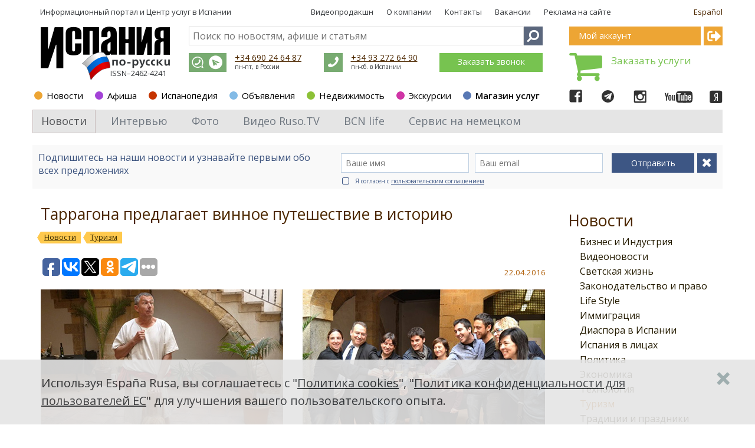

--- FILE ---
content_type: text/html; charset=utf-8
request_url: https://www.google.com/recaptcha/api2/aframe
body_size: 268
content:
<!DOCTYPE HTML><html><head><meta http-equiv="content-type" content="text/html; charset=UTF-8"></head><body><script nonce="X-QW5E9laJu7qPpsmyT92Q">/** Anti-fraud and anti-abuse applications only. See google.com/recaptcha */ try{var clients={'sodar':'https://pagead2.googlesyndication.com/pagead/sodar?'};window.addEventListener("message",function(a){try{if(a.source===window.parent){var b=JSON.parse(a.data);var c=clients[b['id']];if(c){var d=document.createElement('img');d.src=c+b['params']+'&rc='+(localStorage.getItem("rc::a")?sessionStorage.getItem("rc::b"):"");window.document.body.appendChild(d);sessionStorage.setItem("rc::e",parseInt(sessionStorage.getItem("rc::e")||0)+1);localStorage.setItem("rc::h",'1769102646433');}}}catch(b){}});window.parent.postMessage("_grecaptcha_ready", "*");}catch(b){}</script></body></html>

--- FILE ---
content_type: application/javascript;charset=utf-8
request_url: https://w.uptolike.com/widgets/v1/version.js?cb=cb__utl_cb_share_1769102645367683
body_size: 397
content:
cb__utl_cb_share_1769102645367683('1ea92d09c43527572b24fe052f11127b');

--- FILE ---
content_type: application/x-javascript
request_url: https://espanarusa.com/svc/getScript.aspx?version=1.0.6793.27922&site=espanarusa&files=/lib/packages/jquery-1.9.1.js;/lib/jquery.mobile-events.js;/lib/bootstrap/js/bootstrap.js;/lib/packages/angular.js;/lib/packages/angular-sanitize.js;/lib/packages/i18n/angular-locale_ru.js;/shared-news-js/tools.js;/shared-news-js/common.js;/shared-news-js/callback.js;/shared-news-js/social-and-seo.js;/lib/JQueryUI_1.10.0/js/jquery-ui-1.10.0.js;/shared-js/breadcrumbs-seo.js;/lib/jquery-scrollbar/perfect-scrollbar.js;/lib/jquery.scrollLock.js;/lib/scroolly/jquery.scroolly.js;/shared-js/menuToggler.js
body_size: 212759
content:
(function(n,t){function dt(n){var t=n.length,r=i.type(n);return i.isWindow(n)?!1:n.nodeType===1&&t?!0:r==="array"||r!=="function"&&(t===0||typeof t=="number"&&t>0&&t-1 in n)}function kf(n){var t=gt[n]={};return i.each(n.match(s)||[],function(n,i){t[i]=!0}),t}function ir(n,r,u,f){if(i.acceptData(n)){var s,h,c=i.expando,a=typeof r=="string",l=n.nodeType,o=l?i.cache:n,e=l?n[c]:n[c]&&c;if(e&&o[e]&&(f||o[e].data)||!a||u!==t)return e||(l?n[c]=e=b.pop()||i.guid++:e=c),o[e]||(o[e]={},l||(o[e].toJSON=i.noop)),(typeof r=="object"||typeof r=="function")&&(f?o[e]=i.extend(o[e],r):o[e].data=i.extend(o[e].data,r)),s=o[e],f||(s.data||(s.data={}),s=s.data),u!==t&&(s[i.camelCase(r)]=u),a?(h=s[r],h==null&&(h=s[i.camelCase(r)])):h=s,h}}function rr(n,t,r){if(i.acceptData(n)){var o,h,e,s=n.nodeType,u=s?i.cache:n,f=s?n[i.expando]:i.expando;if(u[f]){if(t&&(e=r?u[f]:u[f].data,e)){i.isArray(t)?t=t.concat(i.map(t,i.camelCase)):t in e?t=[t]:(t=i.camelCase(t),t=t in e?[t]:t.split(" "));for(o=0,h=t.length;o<h;o++)delete e[t[o]];if(!(r?ni:i.isEmptyObject)(e))return}(r||(delete u[f].data,ni(u[f])))&&(s?i.cleanData([n],!0):i.support.deleteExpando||u!=u.window?delete u[f]:u[f]=null)}}}function ur(n,r,u){if(u===t&&n.nodeType===1){var f="data-"+r.replace(tr,"-$1").toLowerCase();if(u=n.getAttribute(f),typeof u=="string"){try{u=u==="true"?!0:u==="false"?!1:u==="null"?null:+u+""===u?+u:nr.test(u)?i.parseJSON(u):u}catch(e){}i.data(n,r,u)}else u=t}return u}function ni(n){var t;for(t in n)if((t!=="data"||!i.isEmptyObject(n[t]))&&t!=="toJSON")return!1;return!0}function ht(){return!0}function d(){return!1}function cr(n,t){do n=n[t];while(n&&n.nodeType!==1);return n}function lr(n,t,r){if(t=t||0,i.isFunction(t))return i.grep(n,function(n,i){var u=!!t.call(n,i,n);return u===r});if(t.nodeType)return i.grep(n,function(n){return n===t===r});if(typeof t=="string"){var u=i.grep(n,function(n){return n.nodeType===1});if(fe.test(t))return i.filter(t,u,!r);t=i.filter(t,u)}return i.grep(n,function(n){return i.inArray(n,t)>=0===r})}function ar(n){var i=vr.split("|"),t=n.createDocumentFragment();if(t.createElement)while(i.length)t.createElement(i.pop());return t}function ye(n,t){return n.getElementsByTagName(t)[0]||n.appendChild(n.ownerDocument.createElement(t))}function dr(n){var t=n.getAttributeNode("type");return n.type=(t&&t.specified)+"/"+n.type,n}function gr(n){var t=le.exec(n.type);return t?n.type=t[1]:n.removeAttribute("type"),n}function si(n,t){for(var u,r=0;(u=n[r])!=null;r++)i._data(u,"globalEval",!t||i._data(t[r],"globalEval"))}function nu(n,t){if(t.nodeType===1&&i.hasData(n)){var u,f,o,s=i._data(n),r=i._data(t,s),e=s.events;if(e){delete r.handle;r.events={};for(u in e)for(f=0,o=e[u].length;f<o;f++)i.event.add(t,u,e[u][f])}r.data&&(r.data=i.extend({},r.data))}}function pe(n,t){var r,f,u;if(t.nodeType===1){if(r=t.nodeName.toLowerCase(),!i.support.noCloneEvent&&t[i.expando]){u=i._data(t);for(f in u.events)i.removeEvent(t,f,u.handle);t.removeAttribute(i.expando)}r==="script"&&t.text!==n.text?(dr(t).text=n.text,gr(t)):r==="object"?(t.parentNode&&(t.outerHTML=n.outerHTML),i.support.html5Clone&&n.innerHTML&&!i.trim(t.innerHTML)&&(t.innerHTML=n.innerHTML)):r==="input"&&ei.test(n.type)?(t.defaultChecked=t.checked=n.checked,t.value!==n.value&&(t.value=n.value)):r==="option"?t.defaultSelected=t.selected=n.defaultSelected:(r==="input"||r==="textarea")&&(t.defaultValue=n.defaultValue)}}function u(n,r){var s,e,h=0,f=typeof n.getElementsByTagName!==o?n.getElementsByTagName(r||"*"):typeof n.querySelectorAll!==o?n.querySelectorAll(r||"*"):t;if(!f)for(f=[],s=n.childNodes||n;(e=s[h])!=null;h++)!r||i.nodeName(e,r)?f.push(e):i.merge(f,u(e,r));return r===t||r&&i.nodeName(n,r)?i.merge([n],f):f}function we(n){ei.test(n.type)&&(n.defaultChecked=n.checked)}function fu(n,t){if(t in n)return t;for(var r=t.charAt(0).toUpperCase()+t.slice(1),u=t,i=uu.length;i--;)if(t=uu[i]+r,t in n)return t;return u}function ut(n,t){return n=t||n,i.css(n,"display")==="none"||!i.contains(n.ownerDocument,n)}function eu(n,t){for(var f,r,o,e=[],u=0,s=n.length;u<s;u++)(r=n[u],r.style)&&(e[u]=i._data(r,"olddisplay"),f=r.style.display,t?(e[u]||f!=="none"||(r.style.display=""),r.style.display===""&&ut(r)&&(e[u]=i._data(r,"olddisplay",cu(r.nodeName)))):e[u]||(o=ut(r),(f&&f!=="none"||!o)&&i._data(r,"olddisplay",o?f:i.css(r,"display"))));for(u=0;u<s;u++)(r=n[u],r.style)&&(t&&r.style.display!=="none"&&r.style.display!==""||(r.style.display=t?e[u]||"":"none"));return n}function ou(n,t,i){var r=ge.exec(t);return r?Math.max(0,r[1]-(i||0))+(r[2]||"px"):t}function su(n,t,r,u,f){for(var e=r===(u?"border":"content")?4:t==="width"?1:0,o=0;e<4;e+=2)r==="margin"&&(o+=i.css(n,r+p[e],!0,f)),u?(r==="content"&&(o-=i.css(n,"padding"+p[e],!0,f)),r!=="margin"&&(o-=i.css(n,"border"+p[e]+"Width",!0,f))):(o+=i.css(n,"padding"+p[e],!0,f),r!=="padding"&&(o+=i.css(n,"border"+p[e]+"Width",!0,f)));return o}function hu(n,t,r){var e=!0,u=t==="width"?n.offsetWidth:n.offsetHeight,f=v(n),o=i.support.boxSizing&&i.css(n,"boxSizing",!1,f)==="border-box";if(u<=0||u==null){if(u=y(n,t,f),(u<0||u==null)&&(u=n.style[t]),ct.test(u))return u;e=o&&(i.support.boxSizingReliable||u===n.style[t]);u=parseFloat(u)||0}return u+su(n,t,r||(o?"border":"content"),e,f)+"px"}function cu(n){var u=r,t=iu[n];return t||(t=lu(n,u),t!=="none"&&t||(rt=(rt||i("<iframe frameborder='0' width='0' height='0'/>").css("cssText","display:block !important")).appendTo(u.documentElement),u=(rt[0].contentWindow||rt[0].contentDocument).document,u.write("<!doctype html><html><body>"),u.close(),t=lu(n,u),rt.detach()),iu[n]=t),t}function lu(n,t){var r=i(t.createElement(n)).appendTo(t.body),u=i.css(r[0],"display");return r.remove(),u}function ci(n,t,r,u){var f;if(i.isArray(t))i.each(t,function(t,i){r||ro.test(n)?u(n,i):ci(n+"["+(typeof i=="object"?t:"")+"]",i,r,u)});else if(r||i.type(t)!=="object")u(n,t);else for(f in t)ci(n+"["+f+"]",t[f],r,u)}function ku(n){return function(t,r){typeof t!="string"&&(r=t,t="*");var u,f=0,e=t.toLowerCase().match(s)||[];if(i.isFunction(r))while(u=e[f++])u[0]==="+"?(u=u.slice(1)||"*",(n[u]=n[u]||[]).unshift(r)):(n[u]=n[u]||[]).push(r)}}function du(n,t,r,u){function e(s){var h;return f[s]=!0,i.each(n[s]||[],function(n,i){var s=i(t,r,u);if(typeof s!="string"||o||f[s]){if(o)return!(h=s)}else return t.dataTypes.unshift(s),e(s),!1}),h}var f={},o=n===vi;return e(t.dataTypes[0])||!f["*"]&&e("*")}function yi(n,r){var f,u,e=i.ajaxSettings.flatOptions||{};for(u in r)r[u]!==t&&((e[u]?n:f||(f={}))[u]=r[u]);return f&&i.extend(!0,n,f),n}function co(n,i,r){var s,o,e,u,h=n.contents,f=n.dataTypes,c=n.responseFields;for(u in c)u in r&&(i[c[u]]=r[u]);while(f[0]==="*")f.shift(),o===t&&(o=n.mimeType||i.getResponseHeader("Content-Type"));if(o)for(u in h)if(h[u]&&h[u].test(o)){f.unshift(u);break}if(f[0]in r)e=f[0];else{for(u in r){if(!f[0]||n.converters[u+" "+f[0]]){e=u;break}s||(s=u)}e=e||s}if(e)return e!==f[0]&&f.unshift(e),r[e]}function lo(n,t){var o,r,i,e,u={},h=0,s=n.dataTypes.slice(),f=s[0];if(n.dataFilter&&(t=n.dataFilter(t,n.dataType)),s[1])for(i in n.converters)u[i.toLowerCase()]=n.converters[i];for(;r=s[++h];)if(r!=="*"){if(f!=="*"&&f!==r){if(i=u[f+" "+r]||u["* "+r],!i)for(o in u)if(e=o.split(" "),e[1]===r&&(i=u[f+" "+e[0]]||u["* "+e[0]],i)){i===!0?i=u[o]:u[o]!==!0&&(r=e[0],s.splice(h--,0,r));break}if(i!==!0)if(i&&n.throws)t=i(t);else try{t=i(t)}catch(c){return{state:"parsererror",error:i?c:"No conversion from "+f+" to "+r}}}f=r}return{state:"success",data:t}}function nf(){try{return new n.XMLHttpRequest}catch(t){}}function ao(){try{return new n.ActiveXObject("Microsoft.XMLHTTP")}catch(t){}}function tf(){return setTimeout(function(){tt=t}),tt=i.now()}function wo(n,t){i.each(t,function(t,i){for(var u=(ft[t]||[]).concat(ft["*"]),r=0,f=u.length;r<f;r++)if(u[r].call(n,t,i))return})}function rf(n,t,r){var e,o,s=0,l=yt.length,f=i.Deferred().always(function(){delete c.elem}),c=function(){if(o)return!1;for(var s=tt||tf(),t=Math.max(0,u.startTime+u.duration-s),h=t/u.duration||0,i=1-h,r=0,e=u.tweens.length;r<e;r++)u.tweens[r].run(i);return f.notifyWith(n,[u,i,t]),i<1&&e?t:(f.resolveWith(n,[u]),!1)},u=f.promise({elem:n,props:i.extend({},t),opts:i.extend(!0,{specialEasing:{}},r),originalProperties:t,originalOptions:r,startTime:tt||tf(),duration:r.duration,tweens:[],createTween:function(t,r){var f=i.Tween(n,u.opts,t,r,u.opts.specialEasing[t]||u.opts.easing);return u.tweens.push(f),f},stop:function(t){var i=0,r=t?u.tweens.length:0;if(o)return this;for(o=!0;i<r;i++)u.tweens[i].run(1);return t?f.resolveWith(n,[u,t]):f.rejectWith(n,[u,t]),this}}),h=u.props;for(bo(h,u.opts.specialEasing);s<l;s++)if(e=yt[s].call(u,n,h,u.opts),e)return e;return wo(u,h),i.isFunction(u.opts.start)&&u.opts.start.call(n,u),i.fx.timer(i.extend(c,{elem:n,anim:u,queue:u.opts.queue})),u.progress(u.opts.progress).done(u.opts.done,u.opts.complete).fail(u.opts.fail).always(u.opts.always)}function bo(n,t){var u,f,r,e,o;for(r in n)if(f=i.camelCase(r),e=t[f],u=n[r],i.isArray(u)&&(e=u[1],u=n[r]=u[0]),r!==f&&(n[f]=u,delete n[r]),o=i.cssHooks[f],o&&"expand"in o){u=o.expand(u);delete n[f];for(r in u)r in n||(n[r]=u[r],t[r]=e)}else t[f]=e}function ko(n,t,r){var u,o,v,a,s,y,l,f,b,h=this,e=n.style,p={},w=[],c=n.nodeType&&ut(n);r.queue||(f=i._queueHooks(n,"fx"),f.unqueued==null&&(f.unqueued=0,b=f.empty.fire,f.empty.fire=function(){f.unqueued||b()}),f.unqueued++,h.always(function(){h.always(function(){f.unqueued--;i.queue(n,"fx").length||f.empty.fire()})}));n.nodeType===1&&("height"in t||"width"in t)&&(r.overflow=[e.overflow,e.overflowX,e.overflowY],i.css(n,"display")==="inline"&&i.css(n,"float")==="none"&&(i.support.inlineBlockNeedsLayout&&cu(n.nodeName)!=="inline"?e.zoom=1:e.display="inline-block"));r.overflow&&(e.overflow="hidden",i.support.shrinkWrapBlocks||h.always(function(){e.overflow=r.overflow[0];e.overflowX=r.overflow[1];e.overflowY=r.overflow[2]}));for(o in t)if(a=t[o],vo.exec(a)){if(delete t[o],y=y||a==="toggle",a===(c?"hide":"show"))continue;w.push(o)}if(v=w.length,v){s=i._data(n,"fxshow")||i._data(n,"fxshow",{});"hidden"in s&&(c=s.hidden);for(y&&(s.hidden=!c),c?i(n).show():h.done(function(){i(n).hide()}),h.done(function(){var t;i._removeData(n,"fxshow");for(t in p)i.style(n,t,p[t])}),o=0;o<v;o++)u=w[o],l=h.createTween(u,c?s[u]:0),p[u]=s[u]||i.style(n,u),u in s||(s[u]=l.start,c&&(l.end=l.start,l.start=u==="width"||u==="height"?1:0))}}function f(n,t,i,r,u){return new f.prototype.init(n,t,i,r,u)}function pt(n,t){var r,i={height:n},u=0;for(t=t?1:0;u<4;u+=2-t)r=p[u],i["margin"+r]=i["padding"+r]=n;return t&&(i.opacity=i.width=n),i}function uf(n){return i.isWindow(n)?n:n.nodeType===9?n.defaultView||n.parentWindow:!1}var et,wi,o=typeof t,r=n.document,ff=n.location,ef=n.jQuery,of=n.$,ot={},b=[],wt="1.9.1",bi=b.concat,bt=b.push,l=b.slice,ki=b.indexOf,sf=ot.toString,it=ot.hasOwnProperty,kt=wt.trim,i=function(n,t){return new i.fn.init(n,t,wi)},st=/[+-]?(?:\d*\.|)\d+(?:[eE][+-]?\d+|)/.source,s=/\S+/g,hf=/^[\s\uFEFF\xA0]+|[\s\uFEFF\xA0]+$/g,cf=/^(?:(<[\w\W]+>)[^>]*|#([\w-]*))$/,di=/^<(\w+)\s*\/?>(?:<\/\1>|)$/,lf=/^[\],:{}\s]*$/,af=/(?:^|:|,)(?:\s*\[)+/g,vf=/\\(?:["\\\/bfnrt]|u[\da-fA-F]{4})/g,yf=/"[^"\\\r\n]*"|true|false|null|-?(?:\d+\.|)\d+(?:[eE][+-]?\d+|)/g,pf=/^-ms-/,wf=/-([\da-z])/gi,bf=function(n,t){return t.toUpperCase()},h=function(n){(r.addEventListener||n.type==="load"||r.readyState==="complete")&&(gi(),i.ready())},gi=function(){r.addEventListener?(r.removeEventListener("DOMContentLoaded",h,!1),n.removeEventListener("load",h,!1)):(r.detachEvent("onreadystatechange",h),n.detachEvent("onload",h))},gt,nr,tr,pi,lt,g,nt,gu,at;i.fn=i.prototype={jquery:wt,constructor:i,init:function(n,u,f){var e,o;if(!n)return this;if(typeof n=="string"){if(e=n.charAt(0)==="<"&&n.charAt(n.length-1)===">"&&n.length>=3?[null,n,null]:cf.exec(n),e&&(e[1]||!u)){if(e[1]){if(u=u instanceof i?u[0]:u,i.merge(this,i.parseHTML(e[1],u&&u.nodeType?u.ownerDocument||u:r,!0)),di.test(e[1])&&i.isPlainObject(u))for(e in u)i.isFunction(this[e])?this[e](u[e]):this.attr(e,u[e]);return this}if(o=r.getElementById(e[2]),o&&o.parentNode){if(o.id!==e[2])return f.find(n);this.length=1;this[0]=o}return this.context=r,this.selector=n,this}return!u||u.jquery?(u||f).find(n):this.constructor(u).find(n)}return n.nodeType?(this.context=this[0]=n,this.length=1,this):i.isFunction(n)?f.ready(n):(n.selector!==t&&(this.selector=n.selector,this.context=n.context),i.makeArray(n,this))},selector:"",length:0,size:function(){return this.length},toArray:function(){return l.call(this)},get:function(n){return n==null?this.toArray():n<0?this[this.length+n]:this[n]},pushStack:function(n){var t=i.merge(this.constructor(),n);return t.prevObject=this,t.context=this.context,t},each:function(n,t){return i.each(this,n,t)},ready:function(n){return i.ready.promise().done(n),this},slice:function(){return this.pushStack(l.apply(this,arguments))},first:function(){return this.eq(0)},last:function(){return this.eq(-1)},eq:function(n){var i=this.length,t=+n+(n<0?i:0);return this.pushStack(t>=0&&t<i?[this[t]]:[])},map:function(n){return this.pushStack(i.map(this,function(t,i){return n.call(t,i,t)}))},end:function(){return this.prevObject||this.constructor(null)},push:bt,sort:[].sort,splice:[].splice};i.fn.init.prototype=i.fn;i.extend=i.fn.extend=function(){var u,o,r,e,s,h,n=arguments[0]||{},f=1,l=arguments.length,c=!1;for(typeof n=="boolean"&&(c=n,n=arguments[1]||{},f=2),typeof n=="object"||i.isFunction(n)||(n={}),l===f&&(n=this,--f);f<l;f++)if((s=arguments[f])!=null)for(e in s)(u=n[e],r=s[e],n!==r)&&(c&&r&&(i.isPlainObject(r)||(o=i.isArray(r)))?(o?(o=!1,h=u&&i.isArray(u)?u:[]):h=u&&i.isPlainObject(u)?u:{},n[e]=i.extend(c,h,r)):r!==t&&(n[e]=r));return n};i.extend({noConflict:function(t){return n.$===i&&(n.$=of),t&&n.jQuery===i&&(n.jQuery=ef),i},isReady:!1,readyWait:1,holdReady:function(n){n?i.readyWait++:i.ready(!0)},ready:function(n){if(n===!0?!--i.readyWait:!i.isReady){if(!r.body)return setTimeout(i.ready);(i.isReady=!0,n!==!0&&--i.readyWait>0)||(et.resolveWith(r,[i]),i.fn.trigger&&i(r).trigger("ready").off("ready"))}},isFunction:function(n){return i.type(n)==="function"},isArray:Array.isArray||function(n){return i.type(n)==="array"},isWindow:function(n){return n!=null&&n==n.window},isNumeric:function(n){return!isNaN(parseFloat(n))&&isFinite(n)},type:function(n){return n==null?String(n):typeof n=="object"||typeof n=="function"?ot[sf.call(n)]||"object":typeof n},isPlainObject:function(n){if(!n||i.type(n)!=="object"||n.nodeType||i.isWindow(n))return!1;try{if(n.constructor&&!it.call(n,"constructor")&&!it.call(n.constructor.prototype,"isPrototypeOf"))return!1}catch(u){return!1}var r;for(r in n);return r===t||it.call(n,r)},isEmptyObject:function(n){var t;for(t in n)return!1;return!0},error:function(n){throw new Error(n);},parseHTML:function(n,t,u){if(!n||typeof n!="string")return null;typeof t=="boolean"&&(u=t,t=!1);t=t||r;var f=di.exec(n),e=!u&&[];return f?[t.createElement(f[1])]:(f=i.buildFragment([n],t,e),e&&i(e).remove(),i.merge([],f.childNodes))},parseJSON:function(t){if(n.JSON&&n.JSON.parse)return n.JSON.parse(t);if(t===null)return t;if(typeof t=="string"&&(t=i.trim(t),t&&lf.test(t.replace(vf,"@").replace(yf,"]").replace(af,""))))return new Function("return "+t)();i.error("Invalid JSON: "+t)},parseXML:function(r){var u,f;if(!r||typeof r!="string")return null;try{n.DOMParser?(f=new DOMParser,u=f.parseFromString(r,"text/xml")):(u=new ActiveXObject("Microsoft.XMLDOM"),u.async="false",u.loadXML(r))}catch(e){u=t}return u&&u.documentElement&&!u.getElementsByTagName("parsererror").length||i.error("Invalid XML: "+r),u},noop:function(){},globalEval:function(t){t&&i.trim(t)&&(n.execScript||function(t){n.eval.call(n,t)})(t)},camelCase:function(n){return n.replace(pf,"ms-").replace(wf,bf)},nodeName:function(n,t){return n.nodeName&&n.nodeName.toLowerCase()===t.toLowerCase()},each:function(n,t,i){var u,r=0,f=n.length,e=dt(n);if(i){if(e){for(;r<f;r++)if(u=t.apply(n[r],i),u===!1)break}else for(r in n)if(u=t.apply(n[r],i),u===!1)break}else if(e){for(;r<f;r++)if(u=t.call(n[r],r,n[r]),u===!1)break}else for(r in n)if(u=t.call(n[r],r,n[r]),u===!1)break;return n},trim:kt&&!kt.call("﻿ ")?function(n){return n==null?"":kt.call(n)}:function(n){return n==null?"":(n+"").replace(hf,"")},makeArray:function(n,t){var r=t||[];return n!=null&&(dt(Object(n))?i.merge(r,typeof n=="string"?[n]:n):bt.call(r,n)),r},inArray:function(n,t,i){var r;if(t){if(ki)return ki.call(t,n,i);for(r=t.length,i=i?i<0?Math.max(0,r+i):i:0;i<r;i++)if(i in t&&t[i]===n)return i}return-1},merge:function(n,i){var f=i.length,u=n.length,r=0;if(typeof f=="number")for(;r<f;r++)n[u++]=i[r];else while(i[r]!==t)n[u++]=i[r++];return n.length=u,n},grep:function(n,t,i){var u,f=[],r=0,e=n.length;for(i=!!i;r<e;r++)u=!!t(n[r],r),i!==u&&f.push(n[r]);return f},map:function(n,t,i){var u,r=0,e=n.length,o=dt(n),f=[];if(o)for(;r<e;r++)u=t(n[r],r,i),u!=null&&(f[f.length]=u);else for(r in n)u=t(n[r],r,i),u!=null&&(f[f.length]=u);return bi.apply([],f)},guid:1,proxy:function(n,r){var f,u,e;return(typeof r=="string"&&(e=n[r],r=n,n=e),!i.isFunction(n))?t:(f=l.call(arguments,2),u=function(){return n.apply(r||this,f.concat(l.call(arguments)))},u.guid=n.guid=n.guid||i.guid++,u)},access:function(n,r,u,f,e,o,s){var h=0,l=n.length,c=u==null;if(i.type(u)==="object"){e=!0;for(h in u)i.access(n,r,h,u[h],!0,o,s)}else if(f!==t&&(e=!0,i.isFunction(f)||(s=!0),c&&(s?(r.call(n,f),r=null):(c=r,r=function(n,t,r){return c.call(i(n),r)})),r))for(;h<l;h++)r(n[h],u,s?f:f.call(n[h],h,r(n[h],u)));return e?n:c?r.call(n):l?r(n[0],u):o},now:function(){return(new Date).getTime()}});i.ready.promise=function(t){if(!et)if(et=i.Deferred(),r.readyState==="complete")setTimeout(i.ready);else if(r.addEventListener)r.addEventListener("DOMContentLoaded",h,!1),n.addEventListener("load",h,!1);else{r.attachEvent("onreadystatechange",h);n.attachEvent("onload",h);var u=!1;try{u=n.frameElement==null&&r.documentElement}catch(e){}u&&u.doScroll&&function f(){if(!i.isReady){try{u.doScroll("left")}catch(n){return setTimeout(f,50)}gi();i.ready()}}()}return et.promise(t)};i.each("Boolean Number String Function Array Date RegExp Object Error".split(" "),function(n,t){ot["[object "+t+"]"]=t.toLowerCase()});wi=i(r);gt={};i.Callbacks=function(n){n=typeof n=="string"?gt[n]||kf(n):i.extend({},n);var o,f,c,s,e,l,r=[],u=!n.once&&[],a=function(t){for(f=n.memory&&t,c=!0,e=l||0,l=0,s=r.length,o=!0;r&&e<s;e++)if(r[e].apply(t[0],t[1])===!1&&n.stopOnFalse){f=!1;break}o=!1;r&&(u?u.length&&a(u.shift()):f?r=[]:h.disable())},h={add:function(){if(r){var t=r.length;(function u(t){i.each(t,function(t,f){var e=i.type(f);e==="function"?n.unique&&h.has(f)||r.push(f):f&&f.length&&e!=="string"&&u(f)})})(arguments);o?s=r.length:f&&(l=t,a(f))}return this},remove:function(){return r&&i.each(arguments,function(n,t){for(var u;(u=i.inArray(t,r,u))>-1;)r.splice(u,1),o&&(u<=s&&s--,u<=e&&e--)}),this},has:function(n){return n?i.inArray(n,r)>-1:!!(r&&r.length)},empty:function(){return r=[],this},disable:function(){return r=u=f=t,this},disabled:function(){return!r},lock:function(){return u=t,f||h.disable(),this},locked:function(){return!u},fireWith:function(n,t){return t=t||[],t=[n,t.slice?t.slice():t],r&&(!c||u)&&(o?u.push(t):a(t)),this},fire:function(){return h.fireWith(this,arguments),this},fired:function(){return!!c}};return h};i.extend({Deferred:function(n){var u=[["resolve","done",i.Callbacks("once memory"),"resolved"],["reject","fail",i.Callbacks("once memory"),"rejected"],["notify","progress",i.Callbacks("memory")]],f="pending",r={state:function(){return f},always:function(){return t.done(arguments).fail(arguments),this},then:function(){var n=arguments;return i.Deferred(function(f){i.each(u,function(u,e){var s=e[0],o=i.isFunction(n[u])&&n[u];t[e[1]](function(){var n=o&&o.apply(this,arguments);n&&i.isFunction(n.promise)?n.promise().done(f.resolve).fail(f.reject).progress(f.notify):f[s+"With"](this===r?f.promise():this,o?[n]:arguments)})});n=null}).promise()},promise:function(n){return n!=null?i.extend(n,r):r}},t={};return r.pipe=r.then,i.each(u,function(n,i){var e=i[2],o=i[3];r[i[1]]=e.add;o&&e.add(function(){f=o},u[n^1][2].disable,u[2][2].lock);t[i[0]]=function(){return t[i[0]+"With"](this===t?r:this,arguments),this};t[i[0]+"With"]=e.fireWith}),r.promise(t),n&&n.call(t,t),t},when:function(n){var t=0,u=l.call(arguments),r=u.length,e=r!==1||n&&i.isFunction(n.promise)?r:0,f=e===1?n:i.Deferred(),h=function(n,t,i){return function(r){t[n]=this;i[n]=arguments.length>1?l.call(arguments):r;i===o?f.notifyWith(t,i):--e||f.resolveWith(t,i)}},o,c,s;if(r>1)for(o=new Array(r),c=new Array(r),s=new Array(r);t<r;t++)u[t]&&i.isFunction(u[t].promise)?u[t].promise().done(h(t,s,u)).fail(f.reject).progress(h(t,c,o)):--e;return e||f.resolveWith(s,u),f.promise()}});i.support=function(){var u,s,e,f,h,c,l,a,y,v,t=r.createElement("div");if(t.setAttribute("className","t"),t.innerHTML="  <link/><table><\/table><a href='/a'>a<\/a><input type='checkbox'/>",s=t.getElementsByTagName("*"),e=t.getElementsByTagName("a")[0],!s||!e||!s.length)return{};h=r.createElement("select");l=h.appendChild(r.createElement("option"));f=t.getElementsByTagName("input")[0];e.style.cssText="top:1px;float:left;opacity:.5";u={getSetAttribute:t.className!=="t",leadingWhitespace:t.firstChild.nodeType===3,tbody:!t.getElementsByTagName("tbody").length,htmlSerialize:!!t.getElementsByTagName("link").length,style:/top/.test(e.getAttribute("style")),hrefNormalized:e.getAttribute("href")==="/a",opacity:/^0.5/.test(e.style.opacity),cssFloat:!!e.style.cssFloat,checkOn:!!f.value,optSelected:l.selected,enctype:!!r.createElement("form").enctype,html5Clone:r.createElement("nav").cloneNode(!0).outerHTML!=="<:nav><\/:nav>",boxModel:r.compatMode==="CSS1Compat",deleteExpando:!0,noCloneEvent:!0,inlineBlockNeedsLayout:!1,shrinkWrapBlocks:!1,reliableMarginRight:!0,boxSizingReliable:!0,pixelPosition:!1};f.checked=!0;u.noCloneChecked=f.cloneNode(!0).checked;h.disabled=!0;u.optDisabled=!l.disabled;try{delete t.test}catch(p){u.deleteExpando=!1}f=r.createElement("input");f.setAttribute("value","");u.input=f.getAttribute("value")==="";f.value="t";f.setAttribute("type","radio");u.radioValue=f.value==="t";f.setAttribute("checked","t");f.setAttribute("name","t");c=r.createDocumentFragment();c.appendChild(f);u.appendChecked=f.checked;u.checkClone=c.cloneNode(!0).cloneNode(!0).lastChild.checked;t.attachEvent&&(t.attachEvent("onclick",function(){u.noCloneEvent=!1}),t.cloneNode(!0).click());for(v in{submit:!0,change:!0,focusin:!0})t.setAttribute(a="on"+v,"t"),u[v+"Bubbles"]=a in n||t.attributes[a].expando===!1;return t.style.backgroundClip="content-box",t.cloneNode(!0).style.backgroundClip="",u.clearCloneStyle=t.style.backgroundClip==="content-box",i(function(){var e,f,i,h="padding:0;margin:0;border:0;display:block;box-sizing:content-box;-moz-box-sizing:content-box;-webkit-box-sizing:content-box;",s=r.getElementsByTagName("body")[0];s&&(e=r.createElement("div"),e.style.cssText="border:0;width:0;height:0;position:absolute;top:0;left:-9999px;margin-top:1px",s.appendChild(e).appendChild(t),t.innerHTML="<table><tr><td><\/td><td>t<\/td><\/tr><\/table>",i=t.getElementsByTagName("td"),i[0].style.cssText="padding:0;margin:0;border:0;display:none",y=i[0].offsetHeight===0,i[0].style.display="",i[1].style.display="none",u.reliableHiddenOffsets=y&&i[0].offsetHeight===0,t.innerHTML="",t.style.cssText="box-sizing:border-box;-moz-box-sizing:border-box;-webkit-box-sizing:border-box;padding:1px;border:1px;display:block;width:4px;margin-top:1%;position:absolute;top:1%;",u.boxSizing=t.offsetWidth===4,u.doesNotIncludeMarginInBodyOffset=s.offsetTop!==1,n.getComputedStyle&&(u.pixelPosition=(n.getComputedStyle(t,null)||{}).top!=="1%",u.boxSizingReliable=(n.getComputedStyle(t,null)||{width:"4px"}).width==="4px",f=t.appendChild(r.createElement("div")),f.style.cssText=t.style.cssText=h,f.style.marginRight=f.style.width="0",t.style.width="1px",u.reliableMarginRight=!parseFloat((n.getComputedStyle(f,null)||{}).marginRight)),typeof t.style.zoom!==o&&(t.innerHTML="",t.style.cssText=h+"width:1px;padding:1px;display:inline;zoom:1",u.inlineBlockNeedsLayout=t.offsetWidth===3,t.style.display="block",t.innerHTML="<div><\/div>",t.firstChild.style.width="5px",u.shrinkWrapBlocks=t.offsetWidth!==3,u.inlineBlockNeedsLayout&&(s.style.zoom=1)),s.removeChild(e),e=t=i=f=null)}),s=h=c=l=e=f=null,u}();nr=/(?:\{[\s\S]*\}|\[[\s\S]*\])$/;tr=/([A-Z])/g;i.extend({cache:{},expando:"jQuery"+(wt+Math.random()).replace(/\D/g,""),noData:{embed:!0,object:"clsid:D27CDB6E-AE6D-11cf-96B8-444553540000",applet:!0},hasData:function(n){return n=n.nodeType?i.cache[n[i.expando]]:n[i.expando],!!n&&!ni(n)},data:function(n,t,i){return ir(n,t,i)},removeData:function(n,t){return rr(n,t)},_data:function(n,t,i){return ir(n,t,i,!0)},_removeData:function(n,t){return rr(n,t,!0)},acceptData:function(n){if(n.nodeType&&n.nodeType!==1&&n.nodeType!==9)return!1;var t=n.nodeName&&i.noData[n.nodeName.toLowerCase()];return!t||t!==!0&&n.getAttribute("classid")===t}});i.fn.extend({data:function(n,r){var e,f,u=this[0],o=0,s=null;if(n===t){if(this.length&&(s=i.data(u),u.nodeType===1&&!i._data(u,"parsedAttrs"))){for(e=u.attributes;o<e.length;o++)f=e[o].name,f.indexOf("data-")||(f=i.camelCase(f.slice(5)),ur(u,f,s[f]));i._data(u,"parsedAttrs",!0)}return s}return typeof n=="object"?this.each(function(){i.data(this,n)}):i.access(this,function(r){if(r===t)return u?ur(u,n,i.data(u,n)):null;this.each(function(){i.data(this,n,r)})},null,r,arguments.length>1,null,!0)},removeData:function(n){return this.each(function(){i.removeData(this,n)})}});i.extend({queue:function(n,t,r){var u;if(n)return t=(t||"fx")+"queue",u=i._data(n,t),r&&(!u||i.isArray(r)?u=i._data(n,t,i.makeArray(r)):u.push(r)),u||[]},dequeue:function(n,t){t=t||"fx";var f=i.queue(n,t),e=f.length,r=f.shift(),u=i._queueHooks(n,t),o=function(){i.dequeue(n,t)};r==="inprogress"&&(r=f.shift(),e--);u.cur=r;r&&(t==="fx"&&f.unshift("inprogress"),delete u.stop,r.call(n,o,u));!e&&u&&u.empty.fire()},_queueHooks:function(n,t){var r=t+"queueHooks";return i._data(n,r)||i._data(n,r,{empty:i.Callbacks("once memory").add(function(){i._removeData(n,t+"queue");i._removeData(n,r)})})}});i.fn.extend({queue:function(n,r){var u=2;return(typeof n!="string"&&(r=n,n="fx",u--),arguments.length<u)?i.queue(this[0],n):r===t?this:this.each(function(){var t=i.queue(this,n,r);i._queueHooks(this,n);n==="fx"&&t[0]!=="inprogress"&&i.dequeue(this,n)})},dequeue:function(n){return this.each(function(){i.dequeue(this,n)})},delay:function(n,t){return n=i.fx?i.fx.speeds[n]||n:n,t=t||"fx",this.queue(t,function(t,i){var r=setTimeout(t,n);i.stop=function(){clearTimeout(r)}})},clearQueue:function(n){return this.queue(n||"fx",[])},promise:function(n,r){var u,e=1,o=i.Deferred(),f=this,s=this.length,h=function(){--e||o.resolveWith(f,[f])};for(typeof n!="string"&&(r=n,n=t),n=n||"fx";s--;)u=i._data(f[s],n+"queueHooks"),u&&u.empty&&(e++,u.empty.add(h));return h(),o.promise(r)}});var k,fr,ti=/[\t\r\n]/g,df=/\r/g,gf=/^(?:input|select|textarea|button|object)$/i,ne=/^(?:a|area)$/i,er=/^(?:checked|selected|autofocus|autoplay|async|controls|defer|disabled|hidden|loop|multiple|open|readonly|required|scoped)$/i,ii=/^(?:checked|selected)$/i,a=i.support.getSetAttribute,ri=i.support.input;i.fn.extend({attr:function(n,t){return i.access(this,i.attr,n,t,arguments.length>1)},removeAttr:function(n){return this.each(function(){i.removeAttr(this,n)})},prop:function(n,t){return i.access(this,i.prop,n,t,arguments.length>1)},removeProp:function(n){return n=i.propFix[n]||n,this.each(function(){try{this[n]=t;delete this[n]}catch(i){}})},addClass:function(n){var e,t,r,u,o,f=0,h=this.length,c=typeof n=="string"&&n;if(i.isFunction(n))return this.each(function(t){i(this).addClass(n.call(this,t,this.className))});if(c)for(e=(n||"").match(s)||[];f<h;f++)if(t=this[f],r=t.nodeType===1&&(t.className?(" "+t.className+" ").replace(ti," "):" "),r){for(o=0;u=e[o++];)r.indexOf(" "+u+" ")<0&&(r+=u+" ");t.className=i.trim(r)}return this},removeClass:function(n){var e,r,t,u,o,f=0,h=this.length,c=arguments.length===0||typeof n=="string"&&n;if(i.isFunction(n))return this.each(function(t){i(this).removeClass(n.call(this,t,this.className))});if(c)for(e=(n||"").match(s)||[];f<h;f++)if(r=this[f],t=r.nodeType===1&&(r.className?(" "+r.className+" ").replace(ti," "):""),t){for(o=0;u=e[o++];)while(t.indexOf(" "+u+" ")>=0)t=t.replace(" "+u+" "," ");r.className=n?i.trim(t):""}return this},toggleClass:function(n,t){var r=typeof n,u=typeof t=="boolean";return i.isFunction(n)?this.each(function(r){i(this).toggleClass(n.call(this,r,this.className,t),t)}):this.each(function(){if(r==="string")for(var f,c=0,h=i(this),e=t,l=n.match(s)||[];f=l[c++];)e=u?e:!h.hasClass(f),h[e?"addClass":"removeClass"](f);else(r===o||r==="boolean")&&(this.className&&i._data(this,"__className__",this.className),this.className=this.className||n===!1?"":i._data(this,"__className__")||"")})},hasClass:function(n){for(var i=" "+n+" ",t=0,r=this.length;t<r;t++)if(this[t].nodeType===1&&(" "+this[t].className+" ").replace(ti," ").indexOf(i)>=0)return!0;return!1},val:function(n){var u,r,e,f=this[0];return arguments.length?(e=i.isFunction(n),this.each(function(u){var f,o=i(this);this.nodeType===1&&(f=e?n.call(this,u,o.val()):n,f==null?f="":typeof f=="number"?f+="":i.isArray(f)&&(f=i.map(f,function(n){return n==null?"":n+""})),r=i.valHooks[this.type]||i.valHooks[this.nodeName.toLowerCase()],r&&"set"in r&&r.set(this,f,"value")!==t||(this.value=f))})):f?(r=i.valHooks[f.type]||i.valHooks[f.nodeName.toLowerCase()],r&&"get"in r&&(u=r.get(f,"value"))!==t)?u:(u=f.value,typeof u=="string"?u.replace(df,""):u==null?"":u):void 0}});i.extend({valHooks:{option:{get:function(n){var t=n.attributes.value;return!t||t.specified?n.value:n.text}},select:{get:function(n){for(var e,t,o=n.options,r=n.selectedIndex,u=n.type==="select-one"||r<0,s=u?null:[],h=u?r+1:o.length,f=r<0?h:u?r:0;f<h;f++)if(t=o[f],(t.selected||f===r)&&(i.support.optDisabled?!t.disabled:t.getAttribute("disabled")===null)&&(!t.parentNode.disabled||!i.nodeName(t.parentNode,"optgroup"))){if(e=i(t).val(),u)return e;s.push(e)}return s},set:function(n,t){var r=i.makeArray(t);return i(n).find("option").each(function(){this.selected=i.inArray(i(this).val(),r)>=0}),r.length||(n.selectedIndex=-1),r}}},attr:function(n,r,u){var f,s,e,h=n.nodeType;if(n&&h!==3&&h!==8&&h!==2){if(typeof n.getAttribute===o)return i.prop(n,r,u);if(s=h!==1||!i.isXMLDoc(n),s&&(r=r.toLowerCase(),f=i.attrHooks[r]||(er.test(r)?fr:k)),u!==t)if(u===null)i.removeAttr(n,r);else return f&&s&&"set"in f&&(e=f.set(n,u,r))!==t?e:(n.setAttribute(r,u+""),u);else return f&&s&&"get"in f&&(e=f.get(n,r))!==null?e:(typeof n.getAttribute!==o&&(e=n.getAttribute(r)),e==null?t:e)}},removeAttr:function(n,t){var r,u,e=0,f=t&&t.match(s);if(f&&n.nodeType===1)while(r=f[e++])u=i.propFix[r]||r,er.test(r)?!a&&ii.test(r)?n[i.camelCase("default-"+r)]=n[u]=!1:n[u]=!1:i.attr(n,r,""),n.removeAttribute(a?r:u)},attrHooks:{type:{set:function(n,t){if(!i.support.radioValue&&t==="radio"&&i.nodeName(n,"input")){var r=n.value;return n.setAttribute("type",t),r&&(n.value=r),t}}}},propFix:{tabindex:"tabIndex",readonly:"readOnly","for":"htmlFor","class":"className",maxlength:"maxLength",cellspacing:"cellSpacing",cellpadding:"cellPadding",rowspan:"rowSpan",colspan:"colSpan",usemap:"useMap",frameborder:"frameBorder",contenteditable:"contentEditable"},prop:function(n,r,u){var e,f,s,o=n.nodeType;if(n&&o!==3&&o!==8&&o!==2)return s=o!==1||!i.isXMLDoc(n),s&&(r=i.propFix[r]||r,f=i.propHooks[r]),u!==t?f&&"set"in f&&(e=f.set(n,u,r))!==t?e:n[r]=u:f&&"get"in f&&(e=f.get(n,r))!==null?e:n[r]},propHooks:{tabIndex:{get:function(n){var i=n.getAttributeNode("tabindex");return i&&i.specified?parseInt(i.value,10):gf.test(n.nodeName)||ne.test(n.nodeName)&&n.href?0:t}}}});fr={get:function(n,r){var u=i.prop(n,r),f=typeof u=="boolean"&&n.getAttribute(r),e=typeof u=="boolean"?ri&&a?f!=null:ii.test(r)?n[i.camelCase("default-"+r)]:!!f:n.getAttributeNode(r);return e&&e.value!==!1?r.toLowerCase():t},set:function(n,t,r){return t===!1?i.removeAttr(n,r):ri&&a||!ii.test(r)?n.setAttribute(!a&&i.propFix[r]||r,r):n[i.camelCase("default-"+r)]=n[r]=!0,r}};ri&&a||(i.attrHooks.value={get:function(n,r){var u=n.getAttributeNode(r);return i.nodeName(n,"input")?n.defaultValue:u&&u.specified?u.value:t},set:function(n,t,r){if(i.nodeName(n,"input"))n.defaultValue=t;else return k&&k.set(n,t,r)}});a||(k=i.valHooks.button={get:function(n,i){var r=n.getAttributeNode(i);return r&&(i==="id"||i==="name"||i==="coords"?r.value!=="":r.specified)?r.value:t},set:function(n,i,r){var u=n.getAttributeNode(r);return u||n.setAttributeNode(u=n.ownerDocument.createAttribute(r)),u.value=i+="",r==="value"||i===n.getAttribute(r)?i:t}},i.attrHooks.contenteditable={get:k.get,set:function(n,t,i){k.set(n,t===""?!1:t,i)}},i.each(["width","height"],function(n,t){i.attrHooks[t]=i.extend(i.attrHooks[t],{set:function(n,i){if(i==="")return n.setAttribute(t,"auto"),i}})}));i.support.hrefNormalized||(i.each(["href","src","width","height"],function(n,r){i.attrHooks[r]=i.extend(i.attrHooks[r],{get:function(n){var i=n.getAttribute(r,2);return i==null?t:i}})}),i.each(["href","src"],function(n,t){i.propHooks[t]={get:function(n){return n.getAttribute(t,4)}}}));i.support.style||(i.attrHooks.style={get:function(n){return n.style.cssText||t},set:function(n,t){return n.style.cssText=t+""}});i.support.optSelected||(i.propHooks.selected=i.extend(i.propHooks.selected,{get:function(n){var t=n.parentNode;return t&&(t.selectedIndex,t.parentNode&&t.parentNode.selectedIndex),null}}));i.support.enctype||(i.propFix.enctype="encoding");i.support.checkOn||i.each(["radio","checkbox"],function(){i.valHooks[this]={get:function(n){return n.getAttribute("value")===null?"on":n.value}}});i.each(["radio","checkbox"],function(){i.valHooks[this]=i.extend(i.valHooks[this],{set:function(n,t){if(i.isArray(t))return n.checked=i.inArray(i(n).val(),t)>=0}})});var ui=/^(?:input|select|textarea)$/i,te=/^key/,ie=/^(?:mouse|contextmenu)|click/,or=/^(?:focusinfocus|focusoutblur)$/,sr=/^([^.]*)(?:\.(.+)|)$/;i.event={global:{},add:function(n,r,u,f,e){var b,p,k,w,c,l,a,v,h,d,g,y=i._data(n);if(y){for(u.handler&&(w=u,u=w.handler,e=w.selector),u.guid||(u.guid=i.guid++),(p=y.events)||(p=y.events={}),(l=y.handle)||(l=y.handle=function(n){return typeof i!==o&&(!n||i.event.triggered!==n.type)?i.event.dispatch.apply(l.elem,arguments):t},l.elem=n),r=(r||"").match(s)||[""],k=r.length;k--;)b=sr.exec(r[k])||[],h=g=b[1],d=(b[2]||"").split(".").sort(),c=i.event.special[h]||{},h=(e?c.delegateType:c.bindType)||h,c=i.event.special[h]||{},a=i.extend({type:h,origType:g,data:f,handler:u,guid:u.guid,selector:e,needsContext:e&&i.expr.match.needsContext.test(e),namespace:d.join(".")},w),(v=p[h])||(v=p[h]=[],v.delegateCount=0,c.setup&&c.setup.call(n,f,d,l)!==!1||(n.addEventListener?n.addEventListener(h,l,!1):n.attachEvent&&n.attachEvent("on"+h,l))),c.add&&(c.add.call(n,a),a.handler.guid||(a.handler.guid=u.guid)),e?v.splice(v.delegateCount++,0,a):v.push(a),i.event.global[h]=!0;n=null}},remove:function(n,t,r,u,f){var y,o,h,b,p,a,c,l,e,w,k,v=i.hasData(n)&&i._data(n);if(v&&(a=v.events)){for(t=(t||"").match(s)||[""],p=t.length;p--;){if(h=sr.exec(t[p])||[],e=k=h[1],w=(h[2]||"").split(".").sort(),!e){for(e in a)i.event.remove(n,e+t[p],r,u,!0);continue}for(c=i.event.special[e]||{},e=(u?c.delegateType:c.bindType)||e,l=a[e]||[],h=h[2]&&new RegExp("(^|\\.)"+w.join("\\.(?:.*\\.|)")+"(\\.|$)"),b=y=l.length;y--;)o=l[y],(f||k===o.origType)&&(!r||r.guid===o.guid)&&(!h||h.test(o.namespace))&&(!u||u===o.selector||u==="**"&&o.selector)&&(l.splice(y,1),o.selector&&l.delegateCount--,c.remove&&c.remove.call(n,o));b&&!l.length&&(c.teardown&&c.teardown.call(n,w,v.handle)!==!1||i.removeEvent(n,e,v.handle),delete a[e])}i.isEmptyObject(a)&&(delete v.handle,i._removeData(n,"events"))}},trigger:function(u,f,e,o){var a,v,h,p,l,c,w,b=[e||r],s=it.call(u,"type")?u.type:u,y=it.call(u,"namespace")?u.namespace.split("."):[];if((h=c=e=e||r,e.nodeType!==3&&e.nodeType!==8)&&!or.test(s+i.event.triggered)&&(s.indexOf(".")>=0&&(y=s.split("."),s=y.shift(),y.sort()),v=s.indexOf(":")<0&&"on"+s,u=u[i.expando]?u:new i.Event(s,typeof u=="object"&&u),u.isTrigger=!0,u.namespace=y.join("."),u.namespace_re=u.namespace?new RegExp("(^|\\.)"+y.join("\\.(?:.*\\.|)")+"(\\.|$)"):null,u.result=t,u.target||(u.target=e),f=f==null?[u]:i.makeArray(f,[u]),l=i.event.special[s]||{},o||!l.trigger||l.trigger.apply(e,f)!==!1)){if(!o&&!l.noBubble&&!i.isWindow(e)){for(p=l.delegateType||s,or.test(p+s)||(h=h.parentNode);h;h=h.parentNode)b.push(h),c=h;c===(e.ownerDocument||r)&&b.push(c.defaultView||c.parentWindow||n)}for(w=0;(h=b[w++])&&!u.isPropagationStopped();)u.type=w>1?p:l.bindType||s,a=(i._data(h,"events")||{})[u.type]&&i._data(h,"handle"),a&&a.apply(h,f),a=v&&h[v],a&&i.acceptData(h)&&a.apply&&a.apply(h,f)===!1&&u.preventDefault();if(u.type=s,!o&&!u.isDefaultPrevented()&&(!l._default||l._default.apply(e.ownerDocument,f)===!1)&&!(s==="click"&&i.nodeName(e,"a"))&&i.acceptData(e)&&v&&e[s]&&!i.isWindow(e)){c=e[v];c&&(e[v]=null);i.event.triggered=s;try{e[s]()}catch(k){}i.event.triggered=t;c&&(e[v]=c)}return u.result}},dispatch:function(n){n=i.event.fix(n);var o,e,r,u,s,h=[],c=l.call(arguments),a=(i._data(this,"events")||{})[n.type]||[],f=i.event.special[n.type]||{};if(c[0]=n,n.delegateTarget=this,!f.preDispatch||f.preDispatch.call(this,n)!==!1){for(h=i.event.handlers.call(this,n,a),o=0;(u=h[o++])&&!n.isPropagationStopped();)for(n.currentTarget=u.elem,s=0;(r=u.handlers[s++])&&!n.isImmediatePropagationStopped();)(!n.namespace_re||n.namespace_re.test(r.namespace))&&(n.handleObj=r,n.data=r.data,e=((i.event.special[r.origType]||{}).handle||r.handler).apply(u.elem,c),e!==t&&(n.result=e)===!1&&(n.preventDefault(),n.stopPropagation()));return f.postDispatch&&f.postDispatch.call(this,n),n.result}},handlers:function(n,r){var e,o,f,s,c=[],h=r.delegateCount,u=n.target;if(h&&u.nodeType&&(!n.button||n.type!=="click"))for(;u!=this;u=u.parentNode||this)if(u.nodeType===1&&(u.disabled!==!0||n.type!=="click")){for(f=[],s=0;s<h;s++)o=r[s],e=o.selector+" ",f[e]===t&&(f[e]=o.needsContext?i(e,this).index(u)>=0:i.find(e,this,null,[u]).length),f[e]&&f.push(o);f.length&&c.push({elem:u,handlers:f})}return h<r.length&&c.push({elem:this,handlers:r.slice(h)}),c},fix:function(n){if(n[i.expando])return n;var e,o,s,u=n.type,f=n,t=this.fixHooks[u];for(t||(this.fixHooks[u]=t=ie.test(u)?this.mouseHooks:te.test(u)?this.keyHooks:{}),s=t.props?this.props.concat(t.props):this.props,n=new i.Event(f),e=s.length;e--;)o=s[e],n[o]=f[o];return n.target||(n.target=f.srcElement||r),n.target.nodeType===3&&(n.target=n.target.parentNode),n.metaKey=!!n.metaKey,t.filter?t.filter(n,f):n},props:"altKey bubbles cancelable ctrlKey currentTarget eventPhase metaKey relatedTarget shiftKey target timeStamp view which".split(" "),fixHooks:{},keyHooks:{props:"char charCode key keyCode".split(" "),filter:function(n,t){return n.which==null&&(n.which=t.charCode!=null?t.charCode:t.keyCode),n}},mouseHooks:{props:"button buttons clientX clientY fromElement offsetX offsetY pageX pageY screenX screenY toElement".split(" "),filter:function(n,i){var u,o,f,e=i.button,s=i.fromElement;return n.pageX==null&&i.clientX!=null&&(o=n.target.ownerDocument||r,f=o.documentElement,u=o.body,n.pageX=i.clientX+(f&&f.scrollLeft||u&&u.scrollLeft||0)-(f&&f.clientLeft||u&&u.clientLeft||0),n.pageY=i.clientY+(f&&f.scrollTop||u&&u.scrollTop||0)-(f&&f.clientTop||u&&u.clientTop||0)),!n.relatedTarget&&s&&(n.relatedTarget=s===n.target?i.toElement:s),n.which||e===t||(n.which=e&1?1:e&2?3:e&4?2:0),n}},special:{load:{noBubble:!0},click:{trigger:function(){if(i.nodeName(this,"input")&&this.type==="checkbox"&&this.click)return this.click(),!1}},focus:{trigger:function(){if(this!==r.activeElement&&this.focus)try{return this.focus(),!1}catch(n){}},delegateType:"focusin"},blur:{trigger:function(){if(this===r.activeElement&&this.blur)return this.blur(),!1},delegateType:"focusout"},beforeunload:{postDispatch:function(n){n.result!==t&&(n.originalEvent.returnValue=n.result)}}},simulate:function(n,t,r,u){var f=i.extend(new i.Event,r,{type:n,isSimulated:!0,originalEvent:{}});u?i.event.trigger(f,null,t):i.event.dispatch.call(t,f);f.isDefaultPrevented()&&r.preventDefault()}};i.removeEvent=r.removeEventListener?function(n,t,i){n.removeEventListener&&n.removeEventListener(t,i,!1)}:function(n,t,i){var r="on"+t;n.detachEvent&&(typeof n[r]===o&&(n[r]=null),n.detachEvent(r,i))};i.Event=function(n,t){if(!(this instanceof i.Event))return new i.Event(n,t);n&&n.type?(this.originalEvent=n,this.type=n.type,this.isDefaultPrevented=n.defaultPrevented||n.returnValue===!1||n.getPreventDefault&&n.getPreventDefault()?ht:d):this.type=n;t&&i.extend(this,t);this.timeStamp=n&&n.timeStamp||i.now();this[i.expando]=!0};i.Event.prototype={isDefaultPrevented:d,isPropagationStopped:d,isImmediatePropagationStopped:d,preventDefault:function(){var n=this.originalEvent;(this.isDefaultPrevented=ht,n)&&(n.preventDefault?n.preventDefault():n.returnValue=!1)},stopPropagation:function(){var n=this.originalEvent;(this.isPropagationStopped=ht,n)&&(n.stopPropagation&&n.stopPropagation(),n.cancelBubble=!0)},stopImmediatePropagation:function(){this.isImmediatePropagationStopped=ht;this.stopPropagation()}};i.each({mouseenter:"mouseover",mouseleave:"mouseout"},function(n,t){i.event.special[n]={delegateType:t,bindType:t,handle:function(n){var u,f=this,r=n.relatedTarget,e=n.handleObj;return r&&(r===f||i.contains(f,r))||(n.type=e.origType,u=e.handler.apply(this,arguments),n.type=t),u}}});i.support.submitBubbles||(i.event.special.submit={setup:function(){if(i.nodeName(this,"form"))return!1;i.event.add(this,"click._submit keypress._submit",function(n){var u=n.target,r=i.nodeName(u,"input")||i.nodeName(u,"button")?u.form:t;r&&!i._data(r,"submitBubbles")&&(i.event.add(r,"submit._submit",function(n){n._submit_bubble=!0}),i._data(r,"submitBubbles",!0))})},postDispatch:function(n){n._submit_bubble&&(delete n._submit_bubble,this.parentNode&&!n.isTrigger&&i.event.simulate("submit",this.parentNode,n,!0))},teardown:function(){if(i.nodeName(this,"form"))return!1;i.event.remove(this,"._submit")}});i.support.changeBubbles||(i.event.special.change={setup:function(){if(ui.test(this.nodeName))return(this.type==="checkbox"||this.type==="radio")&&(i.event.add(this,"propertychange._change",function(n){n.originalEvent.propertyName==="checked"&&(this._just_changed=!0)}),i.event.add(this,"click._change",function(n){this._just_changed&&!n.isTrigger&&(this._just_changed=!1);i.event.simulate("change",this,n,!0)})),!1;i.event.add(this,"beforeactivate._change",function(n){var t=n.target;ui.test(t.nodeName)&&!i._data(t,"changeBubbles")&&(i.event.add(t,"change._change",function(n){!this.parentNode||n.isSimulated||n.isTrigger||i.event.simulate("change",this.parentNode,n,!0)}),i._data(t,"changeBubbles",!0))})},handle:function(n){var t=n.target;if(this!==t||n.isSimulated||n.isTrigger||t.type!=="radio"&&t.type!=="checkbox")return n.handleObj.handler.apply(this,arguments)},teardown:function(){return i.event.remove(this,"._change"),!ui.test(this.nodeName)}});i.support.focusinBubbles||i.each({focus:"focusin",blur:"focusout"},function(n,t){var u=0,f=function(n){i.event.simulate(t,n.target,i.event.fix(n),!0)};i.event.special[t]={setup:function(){u++==0&&r.addEventListener(n,f,!0)},teardown:function(){--u==0&&r.removeEventListener(n,f,!0)}}});i.fn.extend({on:function(n,r,u,f,e){var s,o;if(typeof n=="object"){typeof r!="string"&&(u=u||r,r=t);for(s in n)this.on(s,r,u,n[s],e);return this}if(u==null&&f==null?(f=r,u=r=t):f==null&&(typeof r=="string"?(f=u,u=t):(f=u,u=r,r=t)),f===!1)f=d;else if(!f)return this;return e===1&&(o=f,f=function(n){return i().off(n),o.apply(this,arguments)},f.guid=o.guid||(o.guid=i.guid++)),this.each(function(){i.event.add(this,n,f,u,r)})},one:function(n,t,i,r){return this.on(n,t,i,r,1)},off:function(n,r,u){var f,e;if(n&&n.preventDefault&&n.handleObj)return f=n.handleObj,i(n.delegateTarget).off(f.namespace?f.origType+"."+f.namespace:f.origType,f.selector,f.handler),this;if(typeof n=="object"){for(e in n)this.off(e,r,n[e]);return this}return(r===!1||typeof r=="function")&&(u=r,r=t),u===!1&&(u=d),this.each(function(){i.event.remove(this,n,u,r)})},bind:function(n,t,i){return this.on(n,null,t,i)},unbind:function(n,t){return this.off(n,null,t)},delegate:function(n,t,i,r){return this.on(t,n,i,r)},undelegate:function(n,t,i){return arguments.length===1?this.off(n,"**"):this.off(t,n||"**",i)},trigger:function(n,t){return this.each(function(){i.event.trigger(n,t,this)})},triggerHandler:function(n,t){var r=this[0];if(r)return i.event.trigger(n,t,r,!0)}}),function(n,t){function ti(n){return tr.test(n+"")}function ii(){var n,t=[];return n=function(i,u){return t.push(i+=" ")>r.cacheLength&&delete n[t.shift()],n[i]=u}}function l(n){return n[f]=!0,n}function b(n){var t=s.createElement("div");try{return n(t)}catch(i){return!1}finally{t=null}}function u(n,t,i,r){var y,u,e,l,p,v,w,h,d,b;if((t?t.ownerDocument||t:k)!==s&&it(t),t=t||s,i=i||[],!n||typeof n!="string")return i;if((l=t.nodeType)!==1&&l!==9)return[];if(!c&&!r){if(y=ir.exec(n))if(e=y[1]){if(l===9)if(u=t.getElementById(e),u&&u.parentNode){if(u.id===e)return i.push(u),i}else return i;else if(t.ownerDocument&&(u=t.ownerDocument.getElementById(e))&&et(t,u)&&u.id===e)return i.push(u),i}else{if(y[2])return ut.apply(i,ft.call(t.getElementsByTagName(n),0)),i;if((e=y[3])&&o.getByClassName&&t.getElementsByClassName)return ut.apply(i,ft.call(t.getElementsByClassName(e),0)),i}if(o.qsa&&!a.test(n)){if(w=!0,h=f,d=t,b=l===9&&n,l===1&&t.nodeName.toLowerCase()!=="object"){for(v=yt(n),(w=t.getAttribute("id"))?h=w.replace(fr,"\\$&"):t.setAttribute("id",h),h="[id='"+h+"'] ",p=v.length;p--;)v[p]=h+pt(v[p]);d=ni.test(n)&&t.parentNode||t;b=v.join(",")}if(b)try{return ut.apply(i,ft.call(d.querySelectorAll(b),0)),i}catch(g){}finally{w||t.removeAttribute("id")}}}return lr(n.replace(at,"$1"),t,i,r)}function yi(n,t){var i=t&&n,r=i&&(~t.sourceIndex||li)-(~n.sourceIndex||li);if(r)return r;if(i)while(i=i.nextSibling)if(i===t)return-1;return n?1:-1}function or(n){return function(t){var i=t.nodeName.toLowerCase();return i==="input"&&t.type===n}}function sr(n){return function(t){var i=t.nodeName.toLowerCase();return(i==="input"||i==="button")&&t.type===n}}function g(n){return l(function(t){return t=+t,l(function(i,r){for(var u,f=n([],i.length,t),e=f.length;e--;)i[u=f[e]]&&(i[u]=!(r[u]=i[u]))})})}function yt(n,t){var e,f,s,o,i,h,c,l=hi[n+" "];if(l)return t?0:l.slice(0);for(i=n,h=[],c=r.preFilter;i;){(!e||(f=ki.exec(i)))&&(f&&(i=i.slice(f[0].length)||i),h.push(s=[]));e=!1;(f=di.exec(i))&&(e=f.shift(),s.push({value:e,type:f[0].replace(at," ")}),i=i.slice(e.length));for(o in r.filter)(f=vt[o].exec(i))&&(!c[o]||(f=c[o](f)))&&(e=f.shift(),s.push({value:e,type:o,matches:f}),i=i.slice(e.length));if(!e)break}return t?i.length:i?u.error(n):hi(n,h).slice(0)}function pt(n){for(var t=0,r=n.length,i="";t<r;t++)i+=n[t].value;return i}function ri(n,t,i){var r=t.dir,u=i&&r==="parentNode",e=wi++;return t.first?function(t,i,f){while(t=t[r])if(t.nodeType===1||u)return n(t,i,f)}:function(t,i,o){var h,s,c,l=v+" "+e;if(o){while(t=t[r])if((t.nodeType===1||u)&&n(t,i,o))return!0}else while(t=t[r])if(t.nodeType===1||u)if(c=t[f]||(t[f]={}),(s=c[r])&&s[0]===l){if((h=s[1])===!0||h===ot)return h===!0}else if(s=c[r]=[l],s[1]=n(t,i,o)||ot,s[1]===!0)return!0}}function ui(n){return n.length>1?function(t,i,r){for(var u=n.length;u--;)if(!n[u](t,i,r))return!1;return!0}:n[0]}function wt(n,t,i,r,u){for(var e,o=[],f=0,s=n.length,h=t!=null;f<s;f++)(e=n[f])&&(!i||i(e,r,u))&&(o.push(e),h&&t.push(f));return o}function fi(n,t,i,r,u,e){return r&&!r[f]&&(r=fi(r)),u&&!u[f]&&(u=fi(u,e)),l(function(f,e,o,s){var l,c,a,p=[],y=[],w=e.length,b=f||cr(t||"*",o.nodeType?[o]:o,[]),v=n&&(f||!t)?wt(b,p,n,o,s):b,h=i?u||(f?n:w||r)?[]:e:v;if(i&&i(v,h,o,s),r)for(l=wt(h,y),r(l,[],o,s),c=l.length;c--;)(a=l[c])&&(h[y[c]]=!(v[y[c]]=a));if(f){if(u||n){if(u){for(l=[],c=h.length;c--;)(a=h[c])&&l.push(v[c]=a);u(null,h=[],l,s)}for(c=h.length;c--;)(a=h[c])&&(l=u?dt.call(f,a):p[c])>-1&&(f[l]=!(e[l]=a))}}else h=wt(h===e?h.splice(w,h.length):h),u?u(null,e,h,s):ut.apply(e,h)})}function ei(n){for(var s,u,i,o=n.length,h=r.relative[n[0].type],c=h||r.relative[" "],t=h?1:0,l=ri(function(n){return n===s},c,!0),a=ri(function(n){return dt.call(s,n)>-1},c,!0),e=[function(n,t,i){return!h&&(i||t!==ht)||((s=t).nodeType?l(n,t,i):a(n,t,i))}];t<o;t++)if(u=r.relative[n[t].type])e=[ri(ui(e),u)];else{if(u=r.filter[n[t].type].apply(null,n[t].matches),u[f]){for(i=++t;i<o;i++)if(r.relative[n[i].type])break;return fi(t>1&&ui(e),t>1&&pt(n.slice(0,t-1)).replace(at,"$1"),u,t<i&&ei(n.slice(t,i)),i<o&&ei(n=n.slice(i)),i<o&&pt(n))}e.push(u)}return ui(e)}function hr(n,t){var f=0,i=t.length>0,e=n.length>0,o=function(o,h,c,l,a){var p,d,b,w=[],k=0,y="0",g=o&&[],nt=a!=null,tt=ht,rt=o||e&&r.find.TAG("*",a&&h.parentNode||h),it=v+=tt==null?1:Math.random()||.1;for(nt&&(ht=h!==s&&h,ot=f);(p=rt[y])!=null;y++){if(e&&p){for(d=0;b=n[d++];)if(b(p,h,c)){l.push(p);break}nt&&(v=it,ot=++f)}i&&((p=!b&&p)&&k--,o&&g.push(p))}if(k+=y,i&&y!==k){for(d=0;b=t[d++];)b(g,w,h,c);if(o){if(k>0)while(y--)g[y]||w[y]||(w[y]=bi.call(l));w=wt(w)}ut.apply(l,w);nt&&!o&&w.length>0&&k+t.length>1&&u.uniqueSort(l)}return nt&&(v=it,ht=tt),g};return i?l(o):o}function cr(n,t,i){for(var r=0,f=t.length;r<f;r++)u(n,t[r],i);return i}function lr(n,t,i,u){var o,f,e,h,l,s=yt(n);if(!u&&s.length===1){if(f=s[0]=s[0].slice(0),f.length>2&&(e=f[0]).type==="ID"&&t.nodeType===9&&!c&&r.relative[f[1].type]){if(t=r.find.ID(e.matches[0].replace(p,w),t)[0],!t)return i;n=n.slice(f.shift().value.length)}for(o=vt.needsContext.test(n)?0:f.length;o--;){if(e=f[o],r.relative[h=e.type])break;if((l=r.find[h])&&(u=l(e.matches[0].replace(p,w),ni.test(f[0].type)&&t.parentNode||t))){if(f.splice(o,1),n=u.length&&pt(f),!n)return ut.apply(i,ft.call(u,0)),i;break}}}return bt(n,s)(u,t,c,i,ni.test(n)),i}function pi(){}var nt,ot,r,st,oi,bt,tt,ht,it,s,h,c,a,rt,ct,et,kt,f="sizzle"+-new Date,k=n.document,o={},v=0,wi=0,si=ii(),hi=ii(),ci=ii(),y=typeof t,li=-2147483648,lt=[],bi=lt.pop,ut=lt.push,ft=lt.slice,dt=lt.indexOf||function(n){for(var t=0,i=this.length;t<i;t++)if(this[t]===n)return t;return-1},e="[\\x20\\t\\r\\n\\f]",d="(?:\\\\.|[\\w-]|[^\\x00-\\xa0])+",ai=d.replace("w","w#"),vi="\\["+e+"*("+d+")"+e+"*(?:([*^$|!~]?=)"+e+"*(?:(['\"])((?:\\\\.|[^\\\\])*?)\\3|("+ai+")|)|)"+e+"*\\]",gt=":("+d+")(?:\\(((['\"])((?:\\\\.|[^\\\\])*?)\\3|((?:\\\\.|[^\\\\()[\\]]|"+vi.replace(3,8)+")*)|.*)\\)|)",at=new RegExp("^"+e+"+|((?:^|[^\\\\])(?:\\\\.)*)"+e+"+$","g"),ki=new RegExp("^"+e+"*,"+e+"*"),di=new RegExp("^"+e+"*([\\x20\\t\\r\\n\\f>+~])"+e+"*"),gi=new RegExp(gt),nr=new RegExp("^"+ai+"$"),vt={ID:new RegExp("^#("+d+")"),CLASS:new RegExp("^\\.("+d+")"),NAME:new RegExp("^\\[name=['\"]?("+d+")['\"]?\\]"),TAG:new RegExp("^("+d.replace("w","w*")+")"),ATTR:new RegExp("^"+vi),PSEUDO:new RegExp("^"+gt),CHILD:new RegExp("^:(only|first|last|nth|nth-last)-(child|of-type)(?:\\("+e+"*(even|odd|(([+-]|)(\\d*)n|)"+e+"*(?:([+-]|)"+e+"*(\\d+)|))"+e+"*\\)|)","i"),needsContext:new RegExp("^"+e+"*[>+~]|:(even|odd|eq|gt|lt|nth|first|last)(?:\\("+e+"*((?:-\\d)?\\d*)"+e+"*\\)|)(?=[^-]|$)","i")},ni=/[\x20\t\r\n\f]*[+~]/,tr=/^[^{]+\{\s*\[native code/,ir=/^(?:#([\w-]+)|(\w+)|\.([\w-]+))$/,rr=/^(?:input|select|textarea|button)$/i,ur=/^h\d$/i,fr=/'|\\/g,er=/\=[\x20\t\r\n\f]*([^'"\]]*)[\x20\t\r\n\f]*\]/g,p=/\\([\da-fA-F]{1,6}[\x20\t\r\n\f]?|.)/g,w=function(n,t){var i="0x"+t-65536;return i!==i?t:i<0?String.fromCharCode(i+65536):String.fromCharCode(i>>10|55296,i&1023|56320)};try{ft.call(k.documentElement.childNodes,0)[0].nodeType}catch(ar){ft=function(n){for(var t,i=[];t=this[n++];)i.push(t);return i}}oi=u.isXML=function(n){var t=n&&(n.ownerDocument||n).documentElement;return t?t.nodeName!=="HTML":!1};it=u.setDocument=function(n){var i=n?n.ownerDocument||n:k;return i===s||i.nodeType!==9||!i.documentElement?s:(s=i,h=i.documentElement,c=oi(i),o.tagNameNoComments=b(function(n){return n.appendChild(i.createComment("")),!n.getElementsByTagName("*").length}),o.attributes=b(function(n){n.innerHTML="<select><\/select>";var t=typeof n.lastChild.getAttribute("multiple");return t!=="boolean"&&t!=="string"}),o.getByClassName=b(function(n){return(n.innerHTML="<div class='hidden e'><\/div><div class='hidden'><\/div>",!n.getElementsByClassName||!n.getElementsByClassName("e").length)?!1:(n.lastChild.className="e",n.getElementsByClassName("e").length===2)}),o.getByName=b(function(n){n.id=f+0;n.innerHTML="<a name='"+f+"'><\/a><div name='"+f+"'><\/div>";h.insertBefore(n,h.firstChild);var t=i.getElementsByName&&i.getElementsByName(f).length===2+i.getElementsByName(f+0).length;return o.getIdNotName=!i.getElementById(f),h.removeChild(n),t}),r.attrHandle=b(function(n){return n.innerHTML="<a href='#'><\/a>",n.firstChild&&typeof n.firstChild.getAttribute!==y&&n.firstChild.getAttribute("href")==="#"})?{}:{href:function(n){return n.getAttribute("href",2)},type:function(n){return n.getAttribute("type")}},o.getIdNotName?(r.find.ID=function(n,t){if(typeof t.getElementById!==y&&!c){var i=t.getElementById(n);return i&&i.parentNode?[i]:[]}},r.filter.ID=function(n){var t=n.replace(p,w);return function(n){return n.getAttribute("id")===t}}):(r.find.ID=function(n,i){if(typeof i.getElementById!==y&&!c){var r=i.getElementById(n);return r?r.id===n||typeof r.getAttributeNode!==y&&r.getAttributeNode("id").value===n?[r]:t:[]}},r.filter.ID=function(n){var t=n.replace(p,w);return function(n){var i=typeof n.getAttributeNode!==y&&n.getAttributeNode("id");return i&&i.value===t}}),r.find.TAG=o.tagNameNoComments?function(n,t){if(typeof t.getElementsByTagName!==y)return t.getElementsByTagName(n)}:function(n,t){var i,r=[],f=0,u=t.getElementsByTagName(n);if(n==="*"){while(i=u[f++])i.nodeType===1&&r.push(i);return r}return u},r.find.NAME=o.getByName&&function(n,t){if(typeof t.getElementsByName!==y)return t.getElementsByName(name)},r.find.CLASS=o.getByClassName&&function(n,t){if(typeof t.getElementsByClassName!==y&&!c)return t.getElementsByClassName(n)},rt=[],a=[":focus"],(o.qsa=ti(i.querySelectorAll))&&(b(function(n){n.innerHTML="<select><option selected=''><\/option><\/select>";n.querySelectorAll("[selected]").length||a.push("\\["+e+"*(?:checked|disabled|ismap|multiple|readonly|selected|value)");n.querySelectorAll(":checked").length||a.push(":checked")}),b(function(n){n.innerHTML="<input type='hidden' i=''/>";n.querySelectorAll("[i^='']").length&&a.push("[*^$]="+e+"*(?:\"\"|'')");n.querySelectorAll(":enabled").length||a.push(":enabled",":disabled");n.querySelectorAll("*,:x");a.push(",.*:")})),(o.matchesSelector=ti(ct=h.matchesSelector||h.mozMatchesSelector||h.webkitMatchesSelector||h.oMatchesSelector||h.msMatchesSelector))&&b(function(n){o.disconnectedMatch=ct.call(n,"div");ct.call(n,"[s!='']:x");rt.push("!=",gt)}),a=new RegExp(a.join("|")),rt=new RegExp(rt.join("|")),et=ti(h.contains)||h.compareDocumentPosition?function(n,t){var r=n.nodeType===9?n.documentElement:n,i=t&&t.parentNode;return n===i||!!(i&&i.nodeType===1&&(r.contains?r.contains(i):n.compareDocumentPosition&&n.compareDocumentPosition(i)&16))}:function(n,t){if(t)while(t=t.parentNode)if(t===n)return!0;return!1},kt=h.compareDocumentPosition?function(n,t){var r;return n===t?(tt=!0,0):(r=t.compareDocumentPosition&&n.compareDocumentPosition&&n.compareDocumentPosition(t))?r&1||n.parentNode&&n.parentNode.nodeType===11?n===i||et(k,n)?-1:t===i||et(k,t)?1:0:r&4?-1:1:n.compareDocumentPosition?-1:1}:function(n,t){var r,u=0,o=n.parentNode,s=t.parentNode,f=[n],e=[t];if(n===t)return tt=!0,0;if(o&&s){if(o===s)return yi(n,t)}else return n===i?-1:t===i?1:o?-1:s?1:0;for(r=n;r=r.parentNode;)f.unshift(r);for(r=t;r=r.parentNode;)e.unshift(r);while(f[u]===e[u])u++;return u?yi(f[u],e[u]):f[u]===k?-1:e[u]===k?1:0},tt=!1,[0,0].sort(kt),o.detectDuplicates=tt,s)};u.matches=function(n,t){return u(n,null,null,t)};u.matchesSelector=function(n,t){if((n.ownerDocument||n)!==s&&it(n),t=t.replace(er,"='$1']"),o.matchesSelector&&!c&&(!rt||!rt.test(t))&&!a.test(t))try{var i=ct.call(n,t);if(i||o.disconnectedMatch||n.document&&n.document.nodeType!==11)return i}catch(r){}return u(t,s,null,[n]).length>0};u.contains=function(n,t){return(n.ownerDocument||n)!==s&&it(n),et(n,t)};u.attr=function(n,t){var i;return((n.ownerDocument||n)!==s&&it(n),c||(t=t.toLowerCase()),i=r.attrHandle[t])?i(n):c||o.attributes?n.getAttribute(t):((i=n.getAttributeNode(t))||n.getAttribute(t))&&n[t]===!0?t:i&&i.specified?i.value:null};u.error=function(n){throw new Error("Syntax error, unrecognized expression: "+n);};u.uniqueSort=function(n){var r,u=[],t=1,i=0;if(tt=!o.detectDuplicates,n.sort(kt),tt){for(;r=n[t];t++)r===n[t-1]&&(i=u.push(t));while(i--)n.splice(u[i],1)}return n};st=u.getText=function(n){var r,i="",u=0,t=n.nodeType;if(t){if(t===1||t===9||t===11){if(typeof n.textContent=="string")return n.textContent;for(n=n.firstChild;n;n=n.nextSibling)i+=st(n)}else if(t===3||t===4)return n.nodeValue}else for(;r=n[u];u++)i+=st(r);return i};r=u.selectors={cacheLength:50,createPseudo:l,match:vt,find:{},relative:{">":{dir:"parentNode",first:!0}," ":{dir:"parentNode"},"+":{dir:"previousSibling",first:!0},"~":{dir:"previousSibling"}},preFilter:{ATTR:function(n){return n[1]=n[1].replace(p,w),n[3]=(n[4]||n[5]||"").replace(p,w),n[2]==="~="&&(n[3]=" "+n[3]+" "),n.slice(0,4)},CHILD:function(n){return n[1]=n[1].toLowerCase(),n[1].slice(0,3)==="nth"?(n[3]||u.error(n[0]),n[4]=+(n[4]?n[5]+(n[6]||1):2*(n[3]==="even"||n[3]==="odd")),n[5]=+(n[7]+n[8]||n[3]==="odd")):n[3]&&u.error(n[0]),n},PSEUDO:function(n){var i,t=!n[5]&&n[2];return vt.CHILD.test(n[0])?null:(n[4]?n[2]=n[4]:t&&gi.test(t)&&(i=yt(t,!0))&&(i=t.indexOf(")",t.length-i)-t.length)&&(n[0]=n[0].slice(0,i),n[2]=t.slice(0,i)),n.slice(0,3))}},filter:{TAG:function(n){return n==="*"?function(){return!0}:(n=n.replace(p,w).toLowerCase(),function(t){return t.nodeName&&t.nodeName.toLowerCase()===n})},CLASS:function(n){var t=si[n+" "];return t||(t=new RegExp("(^|"+e+")"+n+"("+e+"|$)"))&&si(n,function(n){return t.test(n.className||typeof n.getAttribute!==y&&n.getAttribute("class")||"")})},ATTR:function(n,t,i){return function(r){var f=u.attr(r,n);return f==null?t==="!=":t?(f+="",t==="="?f===i:t==="!="?f!==i:t==="^="?i&&f.indexOf(i)===0:t==="*="?i&&f.indexOf(i)>-1:t==="$="?i&&f.slice(-i.length)===i:t==="~="?(" "+f+" ").indexOf(i)>-1:t==="|="?f===i||f.slice(0,i.length+1)===i+"-":!1):!0}},CHILD:function(n,t,i,r,u){var s=n.slice(0,3)!=="nth",o=n.slice(-4)!=="last",e=t==="of-type";return r===1&&u===0?function(n){return!!n.parentNode}:function(t,i,h){var a,k,c,l,y,w,b=s!==o?"nextSibling":"previousSibling",p=t.parentNode,g=e&&t.nodeName.toLowerCase(),d=!h&&!e;if(p){if(s){while(b){for(c=t;c=c[b];)if(e?c.nodeName.toLowerCase()===g:c.nodeType===1)return!1;w=b=n==="only"&&!w&&"nextSibling"}return!0}if(w=[o?p.firstChild:p.lastChild],o&&d){for(k=p[f]||(p[f]={}),a=k[n]||[],y=a[0]===v&&a[1],l=a[0]===v&&a[2],c=y&&p.childNodes[y];c=++y&&c&&c[b]||(l=y=0)||w.pop();)if(c.nodeType===1&&++l&&c===t){k[n]=[v,y,l];break}}else if(d&&(a=(t[f]||(t[f]={}))[n])&&a[0]===v)l=a[1];else while(c=++y&&c&&c[b]||(l=y=0)||w.pop())if((e?c.nodeName.toLowerCase()===g:c.nodeType===1)&&++l&&(d&&((c[f]||(c[f]={}))[n]=[v,l]),c===t))break;return l-=u,l===r||l%r==0&&l/r>=0}}},PSEUDO:function(n,t){var e,i=r.pseudos[n]||r.setFilters[n.toLowerCase()]||u.error("unsupported pseudo: "+n);return i[f]?i(t):i.length>1?(e=[n,n,"",t],r.setFilters.hasOwnProperty(n.toLowerCase())?l(function(n,r){for(var u,f=i(n,t),e=f.length;e--;)u=dt.call(n,f[e]),n[u]=!(r[u]=f[e])}):function(n){return i(n,0,e)}):i}},pseudos:{not:l(function(n){var i=[],r=[],t=bt(n.replace(at,"$1"));return t[f]?l(function(n,i,r,u){for(var e,o=t(n,null,u,[]),f=n.length;f--;)(e=o[f])&&(n[f]=!(i[f]=e))}):function(n,u,f){return i[0]=n,t(i,null,f,r),!r.pop()}}),has:l(function(n){return function(t){return u(n,t).length>0}}),contains:l(function(n){return function(t){return(t.textContent||t.innerText||st(t)).indexOf(n)>-1}}),lang:l(function(n){return nr.test(n||"")||u.error("unsupported lang: "+n),n=n.replace(p,w).toLowerCase(),function(t){var i;do if(i=c?t.getAttribute("xml:lang")||t.getAttribute("lang"):t.lang)return i=i.toLowerCase(),i===n||i.indexOf(n+"-")===0;while((t=t.parentNode)&&t.nodeType===1);return!1}}),target:function(t){var i=n.location&&n.location.hash;return i&&i.slice(1)===t.id},root:function(n){return n===h},focus:function(n){return n===s.activeElement&&(!s.hasFocus||s.hasFocus())&&!!(n.type||n.href||~n.tabIndex)},enabled:function(n){return n.disabled===!1},disabled:function(n){return n.disabled===!0},checked:function(n){var t=n.nodeName.toLowerCase();return t==="input"&&!!n.checked||t==="option"&&!!n.selected},selected:function(n){return n.parentNode&&n.parentNode.selectedIndex,n.selected===!0},empty:function(n){for(n=n.firstChild;n;n=n.nextSibling)if(n.nodeName>"@"||n.nodeType===3||n.nodeType===4)return!1;return!0},parent:function(n){return!r.pseudos.empty(n)},header:function(n){return ur.test(n.nodeName)},input:function(n){return rr.test(n.nodeName)},button:function(n){var t=n.nodeName.toLowerCase();return t==="input"&&n.type==="button"||t==="button"},text:function(n){var t;return n.nodeName.toLowerCase()==="input"&&n.type==="text"&&((t=n.getAttribute("type"))==null||t.toLowerCase()===n.type)},first:g(function(){return[0]}),last:g(function(n,t){return[t-1]}),eq:g(function(n,t,i){return[i<0?i+t:i]}),even:g(function(n,t){for(var i=0;i<t;i+=2)n.push(i);return n}),odd:g(function(n,t){for(var i=1;i<t;i+=2)n.push(i);return n}),lt:g(function(n,t,i){for(var r=i<0?i+t:i;--r>=0;)n.push(r);return n}),gt:g(function(n,t,i){for(var r=i<0?i+t:i;++r<t;)n.push(r);return n})}};for(nt in{radio:!0,checkbox:!0,file:!0,password:!0,image:!0})r.pseudos[nt]=or(nt);for(nt in{submit:!0,reset:!0})r.pseudos[nt]=sr(nt);bt=u.compile=function(n,t){var r,u=[],e=[],i=ci[n+" "];if(!i){for(t||(t=yt(n)),r=t.length;r--;)i=ei(t[r]),i[f]?u.push(i):e.push(i);i=ci(n,hr(e,u))}return i};r.pseudos.nth=r.pseudos.eq;r.filters=pi.prototype=r.pseudos;r.setFilters=new pi;it();u.attr=i.attr;i.find=u;i.expr=u.selectors;i.expr[":"]=i.expr.pseudos;i.unique=u.uniqueSort;i.text=u.getText;i.isXMLDoc=u.isXML;i.contains=u.contains}(n);var re=/Until$/,ue=/^(?:parents|prev(?:Until|All))/,fe=/^.[^:#\[\.,]*$/,hr=i.expr.match.needsContext,ee={children:!0,contents:!0,next:!0,prev:!0};i.fn.extend({find:function(n){var t,r,f,u=this.length;if(typeof n!="string")return f=this,this.pushStack(i(n).filter(function(){for(t=0;t<u;t++)if(i.contains(f[t],this))return!0}));for(r=[],t=0;t<u;t++)i.find(n,this[t],r);return r=this.pushStack(u>1?i.unique(r):r),r.selector=(this.selector?this.selector+" ":"")+n,r},has:function(n){var t,r=i(n,this),u=r.length;return this.filter(function(){for(t=0;t<u;t++)if(i.contains(this,r[t]))return!0})},not:function(n){return this.pushStack(lr(this,n,!1))},filter:function(n){return this.pushStack(lr(this,n,!0))},is:function(n){return!!n&&(typeof n=="string"?hr.test(n)?i(n,this.context).index(this[0])>=0:i.filter(n,this).length>0:this.filter(n).length>0)},closest:function(n,t){for(var r,f=0,o=this.length,u=[],e=hr.test(n)||typeof n!="string"?i(n,t||this.context):0;f<o;f++)for(r=this[f];r&&r.ownerDocument&&r!==t&&r.nodeType!==11;){if(e?e.index(r)>-1:i.find.matchesSelector(r,n)){u.push(r);break}r=r.parentNode}return this.pushStack(u.length>1?i.unique(u):u)},index:function(n){return n?typeof n=="string"?i.inArray(this[0],i(n)):i.inArray(n.jquery?n[0]:n,this):this[0]&&this[0].parentNode?this.first().prevAll().length:-1},add:function(n,t){var r=typeof n=="string"?i(n,t):i.makeArray(n&&n.nodeType?[n]:n),u=i.merge(this.get(),r);return this.pushStack(i.unique(u))},addBack:function(n){return this.add(n==null?this.prevObject:this.prevObject.filter(n))}});i.fn.andSelf=i.fn.addBack;i.each({parent:function(n){var t=n.parentNode;return t&&t.nodeType!==11?t:null},parents:function(n){return i.dir(n,"parentNode")},parentsUntil:function(n,t,r){return i.dir(n,"parentNode",r)},next:function(n){return cr(n,"nextSibling")},prev:function(n){return cr(n,"previousSibling")},nextAll:function(n){return i.dir(n,"nextSibling")},prevAll:function(n){return i.dir(n,"previousSibling")},nextUntil:function(n,t,r){return i.dir(n,"nextSibling",r)},prevUntil:function(n,t,r){return i.dir(n,"previousSibling",r)},siblings:function(n){return i.sibling((n.parentNode||{}).firstChild,n)},children:function(n){return i.sibling(n.firstChild)},contents:function(n){return i.nodeName(n,"iframe")?n.contentDocument||n.contentWindow.document:i.merge([],n.childNodes)}},function(n,t){i.fn[n]=function(r,u){var f=i.map(this,t,r);return re.test(n)||(u=r),u&&typeof u=="string"&&(f=i.filter(u,f)),f=this.length>1&&!ee[n]?i.unique(f):f,this.length>1&&ue.test(n)&&(f=f.reverse()),this.pushStack(f)}});i.extend({filter:function(n,t,r){return r&&(n=":not("+n+")"),t.length===1?i.find.matchesSelector(t[0],n)?[t[0]]:[]:i.find.matches(n,t)},dir:function(n,r,u){for(var e=[],f=n[r];f&&f.nodeType!==9&&(u===t||f.nodeType!==1||!i(f).is(u));)f.nodeType===1&&e.push(f),f=f[r];return e},sibling:function(n,t){for(var i=[];n;n=n.nextSibling)n.nodeType===1&&n!==t&&i.push(n);return i}});var vr="abbr|article|aside|audio|bdi|canvas|data|datalist|details|figcaption|figure|footer|header|hgroup|mark|meter|nav|output|progress|section|summary|time|video",oe=/ jQuery\d+="(?:null|\d+)"/g,yr=new RegExp("<(?:"+vr+")[\\s/>]","i"),fi=/^\s+/,pr=/<(?!area|br|col|embed|hr|img|input|link|meta|param)(([\w:]+)[^>]*)\/>/gi,wr=/<([\w:]+)/,br=/<tbody/i,se=/<|&#?\w+;/,he=/<(?:script|style|link)/i,ei=/^(?:checkbox|radio)$/i,ce=/checked\s*(?:[^=]|=\s*.checked.)/i,kr=/^$|\/(?:java|ecma)script/i,le=/^true\/(.*)/,ae=/^\s*<!(?:\[CDATA\[|--)|(?:\]\]|--)>\s*$/g,e={option:[1,"<select multiple='multiple'>","<\/select>"],legend:[1,"<fieldset>","<\/fieldset>"],area:[1,"<map>","<\/map>"],param:[1,"<object>","<\/object>"],thead:[1,"<table>","<\/table>"],tr:[2,"<table><tbody>","<\/tbody><\/table>"],col:[2,"<table><tbody><\/tbody><colgroup>","<\/colgroup><\/table>"],td:[3,"<table><tbody><tr>","<\/tr><\/tbody><\/table>"],_default:i.support.htmlSerialize?[0,"",""]:[1,"X<div>","<\/div>"]},ve=ar(r),oi=ve.appendChild(r.createElement("div"));e.optgroup=e.option;e.tbody=e.tfoot=e.colgroup=e.caption=e.thead;e.th=e.td;i.fn.extend({text:function(n){return i.access(this,function(n){return n===t?i.text(this):this.empty().append((this[0]&&this[0].ownerDocument||r).createTextNode(n))},null,n,arguments.length)},wrapAll:function(n){if(i.isFunction(n))return this.each(function(t){i(this).wrapAll(n.call(this,t))});if(this[0]){var t=i(n,this[0].ownerDocument).eq(0).clone(!0);this[0].parentNode&&t.insertBefore(this[0]);t.map(function(){for(var n=this;n.firstChild&&n.firstChild.nodeType===1;)n=n.firstChild;return n}).append(this)}return this},wrapInner:function(n){return i.isFunction(n)?this.each(function(t){i(this).wrapInner(n.call(this,t))}):this.each(function(){var t=i(this),r=t.contents();r.length?r.wrapAll(n):t.append(n)})},wrap:function(n){var t=i.isFunction(n);return this.each(function(r){i(this).wrapAll(t?n.call(this,r):n)})},unwrap:function(){return this.parent().each(function(){i.nodeName(this,"body")||i(this).replaceWith(this.childNodes)}).end()},append:function(){return this.domManip(arguments,!0,function(n){(this.nodeType===1||this.nodeType===11||this.nodeType===9)&&this.appendChild(n)})},prepend:function(){return this.domManip(arguments,!0,function(n){(this.nodeType===1||this.nodeType===11||this.nodeType===9)&&this.insertBefore(n,this.firstChild)})},before:function(){return this.domManip(arguments,!1,function(n){this.parentNode&&this.parentNode.insertBefore(n,this)})},after:function(){return this.domManip(arguments,!1,function(n){this.parentNode&&this.parentNode.insertBefore(n,this.nextSibling)})},remove:function(n,t){for(var r,f=0;(r=this[f])!=null;f++)(!n||i.filter(n,[r]).length>0)&&(t||r.nodeType!==1||i.cleanData(u(r)),r.parentNode&&(t&&i.contains(r.ownerDocument,r)&&si(u(r,"script")),r.parentNode.removeChild(r)));return this},empty:function(){for(var n,t=0;(n=this[t])!=null;t++){for(n.nodeType===1&&i.cleanData(u(n,!1));n.firstChild;)n.removeChild(n.firstChild);n.options&&i.nodeName(n,"select")&&(n.options.length=0)}return this},clone:function(n,t){return n=n==null?!1:n,t=t==null?n:t,this.map(function(){return i.clone(this,n,t)})},html:function(n){return i.access(this,function(n){var r=this[0]||{},f=0,o=this.length;if(n===t)return r.nodeType===1?r.innerHTML.replace(oe,""):t;if(typeof n=="string"&&!he.test(n)&&(i.support.htmlSerialize||!yr.test(n))&&(i.support.leadingWhitespace||!fi.test(n))&&!e[(wr.exec(n)||["",""])[1].toLowerCase()]){n=n.replace(pr,"<$1><\/$2>");try{for(;f<o;f++)r=this[f]||{},r.nodeType===1&&(i.cleanData(u(r,!1)),r.innerHTML=n);r=0}catch(s){}}r&&this.empty().append(n)},null,n,arguments.length)},replaceWith:function(n){var t=i.isFunction(n);return t||typeof n=="string"||(n=i(n).not(this).detach()),this.domManip([n],!0,function(n){var r=this.nextSibling,t=this.parentNode;t&&(i(this).remove(),t.insertBefore(n,r))})},detach:function(n){return this.remove(n,!0)},domManip:function(n,r,f){n=bi.apply([],n);var c,e,l,s,y,h,o=0,a=this.length,w=this,b=a-1,v=n[0],p=i.isFunction(v);if(p||!(a<=1||typeof v!="string"||i.support.checkClone||!ce.test(v)))return this.each(function(i){var u=w.eq(i);p&&(n[0]=v.call(this,i,r?u.html():t));u.domManip(n,r,f)});if(a&&(h=i.buildFragment(n,this[0].ownerDocument,!1,this),c=h.firstChild,h.childNodes.length===1&&(h=c),c)){for(r=r&&i.nodeName(c,"tr"),s=i.map(u(h,"script"),dr),l=s.length;o<a;o++)e=h,o!==b&&(e=i.clone(e,!0,!0),l&&i.merge(s,u(e,"script"))),f.call(r&&i.nodeName(this[o],"table")?ye(this[o],"tbody"):this[o],e,o);if(l)for(y=s[s.length-1].ownerDocument,i.map(s,gr),o=0;o<l;o++)e=s[o],kr.test(e.type||"")&&!i._data(e,"globalEval")&&i.contains(y,e)&&(e.src?i.ajax({url:e.src,type:"GET",dataType:"script",async:!1,global:!1,throws:!0}):i.globalEval((e.text||e.textContent||e.innerHTML||"").replace(ae,"")));h=c=null}return this}});i.each({appendTo:"append",prependTo:"prepend",insertBefore:"before",insertAfter:"after",replaceAll:"replaceWith"},function(n,t){i.fn[n]=function(n){for(var u,r=0,f=[],e=i(n),o=e.length-1;r<=o;r++)u=r===o?this:this.clone(!0),i(e[r])[t](u),bt.apply(f,u.get());return this.pushStack(f)}});i.extend({clone:function(n,t,r){var f,h,o,e,s,c=i.contains(n.ownerDocument,n);if(i.support.html5Clone||i.isXMLDoc(n)||!yr.test("<"+n.nodeName+">")?o=n.cloneNode(!0):(oi.innerHTML=n.outerHTML,oi.removeChild(o=oi.firstChild)),(!i.support.noCloneEvent||!i.support.noCloneChecked)&&(n.nodeType===1||n.nodeType===11)&&!i.isXMLDoc(n))for(f=u(o),s=u(n),e=0;(h=s[e])!=null;++e)f[e]&&pe(h,f[e]);if(t)if(r)for(s=s||u(n),f=f||u(o),e=0;(h=s[e])!=null;e++)nu(h,f[e]);else nu(n,o);return f=u(o,"script"),f.length>0&&si(f,!c&&u(n,"script")),f=s=h=null,o},buildFragment:function(n,t,r,f){for(var h,o,w,s,y,p,l,b=n.length,a=ar(t),c=[],v=0;v<b;v++)if(o=n[v],o||o===0)if(i.type(o)==="object")i.merge(c,o.nodeType?[o]:o);else if(se.test(o)){for(s=s||a.appendChild(t.createElement("div")),y=(wr.exec(o)||["",""])[1].toLowerCase(),l=e[y]||e._default,s.innerHTML=l[1]+o.replace(pr,"<$1><\/$2>")+l[2],h=l[0];h--;)s=s.lastChild;if(!i.support.leadingWhitespace&&fi.test(o)&&c.push(t.createTextNode(fi.exec(o)[0])),!i.support.tbody)for(o=y==="table"&&!br.test(o)?s.firstChild:l[1]==="<table>"&&!br.test(o)?s:0,h=o&&o.childNodes.length;h--;)i.nodeName(p=o.childNodes[h],"tbody")&&!p.childNodes.length&&o.removeChild(p);for(i.merge(c,s.childNodes),s.textContent="";s.firstChild;)s.removeChild(s.firstChild);s=a.lastChild}else c.push(t.createTextNode(o));for(s&&a.removeChild(s),i.support.appendChecked||i.grep(u(c,"input"),we),v=0;o=c[v++];)if((!f||i.inArray(o,f)===-1)&&(w=i.contains(o.ownerDocument,o),s=u(a.appendChild(o),"script"),w&&si(s),r))for(h=0;o=s[h++];)kr.test(o.type||"")&&r.push(o);return s=null,a},cleanData:function(n,t){for(var r,e,u,f,c=0,s=i.expando,h=i.cache,l=i.support.deleteExpando,a=i.event.special;(r=n[c])!=null;c++)if((t||i.acceptData(r))&&(u=r[s],f=u&&h[u],f)){if(f.events)for(e in f.events)a[e]?i.event.remove(r,e):i.removeEvent(r,e,f.handle);h[u]&&(delete h[u],l?delete r[s]:typeof r.removeAttribute!==o?r.removeAttribute(s):r[s]=null,b.push(u))}}});var rt,v,y,hi=/alpha\([^)]*\)/i,be=/opacity\s*=\s*([^)]*)/,ke=/^(top|right|bottom|left)$/,de=/^(none|table(?!-c[ea]).+)/,tu=/^margin/,ge=new RegExp("^("+st+")(.*)$","i"),ct=new RegExp("^("+st+")(?!px)[a-z%]+$","i"),no=new RegExp("^([+-])=("+st+")","i"),iu={BODY:"block"},to={position:"absolute",visibility:"hidden",display:"block"},ru={letterSpacing:0,fontWeight:400},p=["Top","Right","Bottom","Left"],uu=["Webkit","O","Moz","ms"];i.fn.extend({css:function(n,r){return i.access(this,function(n,r,u){var e,o,s={},f=0;if(i.isArray(r)){for(o=v(n),e=r.length;f<e;f++)s[r[f]]=i.css(n,r[f],!1,o);return s}return u!==t?i.style(n,r,u):i.css(n,r)},n,r,arguments.length>1)},show:function(){return eu(this,!0)},hide:function(){return eu(this)},toggle:function(n){var t=typeof n=="boolean";return this.each(function(){(t?n:ut(this))?i(this).show():i(this).hide()})}});i.extend({cssHooks:{opacity:{get:function(n,t){if(t){var i=y(n,"opacity");return i===""?"1":i}}}},cssNumber:{columnCount:!0,fillOpacity:!0,fontWeight:!0,lineHeight:!0,opacity:!0,orphans:!0,widows:!0,zIndex:!0,zoom:!0},cssProps:{float:i.support.cssFloat?"cssFloat":"styleFloat"},style:function(n,r,u,f){if(n&&n.nodeType!==3&&n.nodeType!==8&&n.style){var o,s,e,h=i.camelCase(r),c=n.style;if(r=i.cssProps[h]||(i.cssProps[h]=fu(c,h)),e=i.cssHooks[r]||i.cssHooks[h],u!==t){if(s=typeof u,s==="string"&&(o=no.exec(u))&&(u=(o[1]+1)*o[2]+parseFloat(i.css(n,r)),s="number"),u==null||s==="number"&&isNaN(u))return;if(s!=="number"||i.cssNumber[h]||(u+="px"),i.support.clearCloneStyle||u!==""||r.indexOf("background")!==0||(c[r]="inherit"),!e||!("set"in e)||(u=e.set(n,u,f))!==t)try{c[r]=u}catch(l){}}else return e&&"get"in e&&(o=e.get(n,!1,f))!==t?o:c[r]}},css:function(n,r,u,f){var h,e,o,s=i.camelCase(r);return(r=i.cssProps[s]||(i.cssProps[s]=fu(n.style,s)),o=i.cssHooks[r]||i.cssHooks[s],o&&"get"in o&&(e=o.get(n,!0,u)),e===t&&(e=y(n,r,f)),e==="normal"&&r in ru&&(e=ru[r]),u===""||u)?(h=parseFloat(e),u===!0||i.isNumeric(h)?h||0:e):e},swap:function(n,t,i,r){var f,u,e={};for(u in t)e[u]=n.style[u],n.style[u]=t[u];f=i.apply(n,r||[]);for(u in t)n.style[u]=e[u];return f}});n.getComputedStyle?(v=function(t){return n.getComputedStyle(t,null)},y=function(n,r,u){var s,h,c,o=u||v(n),e=o?o.getPropertyValue(r)||o[r]:t,f=n.style;return o&&(e!==""||i.contains(n.ownerDocument,n)||(e=i.style(n,r)),ct.test(e)&&tu.test(r)&&(s=f.width,h=f.minWidth,c=f.maxWidth,f.minWidth=f.maxWidth=f.width=e,e=o.width,f.width=s,f.minWidth=h,f.maxWidth=c)),e}):r.documentElement.currentStyle&&(v=function(n){return n.currentStyle},y=function(n,i,r){var s,e,o,h=r||v(n),u=h?h[i]:t,f=n.style;return u==null&&f&&f[i]&&(u=f[i]),ct.test(u)&&!ke.test(i)&&(s=f.left,e=n.runtimeStyle,o=e&&e.left,o&&(e.left=n.currentStyle.left),f.left=i==="fontSize"?"1em":u,u=f.pixelLeft+"px",f.left=s,o&&(e.left=o)),u===""?"auto":u});i.each(["height","width"],function(n,t){i.cssHooks[t]={get:function(n,r,u){if(r)return n.offsetWidth===0&&de.test(i.css(n,"display"))?i.swap(n,to,function(){return hu(n,t,u)}):hu(n,t,u)},set:function(n,r,u){var f=u&&v(n);return ou(n,r,u?su(n,t,u,i.support.boxSizing&&i.css(n,"boxSizing",!1,f)==="border-box",f):0)}}});i.support.opacity||(i.cssHooks.opacity={get:function(n,t){return be.test((t&&n.currentStyle?n.currentStyle.filter:n.style.filter)||"")?.01*parseFloat(RegExp.$1)+"":t?"1":""},set:function(n,t){var r=n.style,u=n.currentStyle,e=i.isNumeric(t)?"alpha(opacity="+t*100+")":"",f=u&&u.filter||r.filter||"";(r.zoom=1,(t>=1||t==="")&&i.trim(f.replace(hi,""))===""&&r.removeAttribute&&(r.removeAttribute("filter"),t===""||u&&!u.filter))||(r.filter=hi.test(f)?f.replace(hi,e):f+" "+e)}});i(function(){i.support.reliableMarginRight||(i.cssHooks.marginRight={get:function(n,t){if(t)return i.swap(n,{display:"inline-block"},y,[n,"marginRight"])}});!i.support.pixelPosition&&i.fn.position&&i.each(["top","left"],function(n,t){i.cssHooks[t]={get:function(n,r){if(r)return r=y(n,t),ct.test(r)?i(n).position()[t]+"px":r}}})});i.expr&&i.expr.filters&&(i.expr.filters.hidden=function(n){return n.offsetWidth<=0&&n.offsetHeight<=0||!i.support.reliableHiddenOffsets&&(n.style&&n.style.display||i.css(n,"display"))==="none"},i.expr.filters.visible=function(n){return!i.expr.filters.hidden(n)});i.each({margin:"",padding:"",border:"Width"},function(n,t){i.cssHooks[n+t]={expand:function(i){for(var r=0,f={},u=typeof i=="string"?i.split(" "):[i];r<4;r++)f[n+p[r]+t]=u[r]||u[r-2]||u[0];return f}};tu.test(n)||(i.cssHooks[n+t].set=ou)});var io=/%20/g,ro=/\[\]$/,au=/\r?\n/g,uo=/^(?:submit|button|image|reset|file)$/i,fo=/^(?:input|select|textarea|keygen)/i;i.fn.extend({serialize:function(){return i.param(this.serializeArray())},serializeArray:function(){return this.map(function(){var n=i.prop(this,"elements");return n?i.makeArray(n):this}).filter(function(){var n=this.type;return this.name&&!i(this).is(":disabled")&&fo.test(this.nodeName)&&!uo.test(n)&&(this.checked||!ei.test(n))}).map(function(n,t){var r=i(this).val();return r==null?null:i.isArray(r)?i.map(r,function(n){return{name:t.name,value:n.replace(au,"\r\n")}}):{name:t.name,value:r.replace(au,"\r\n")}}).get()}});i.param=function(n,r){var u,f=[],e=function(n,t){t=i.isFunction(t)?t():t==null?"":t;f[f.length]=encodeURIComponent(n)+"="+encodeURIComponent(t)};if(r===t&&(r=i.ajaxSettings&&i.ajaxSettings.traditional),i.isArray(n)||n.jquery&&!i.isPlainObject(n))i.each(n,function(){e(this.name,this.value)});else for(u in n)ci(u,n[u],r,e);return f.join("&").replace(io,"+")};i.each("blur focus focusin focusout load resize scroll unload click dblclick mousedown mouseup mousemove mouseover mouseout mouseenter mouseleave change select submit keydown keypress keyup error contextmenu".split(" "),function(n,t){i.fn[t]=function(n,i){return arguments.length>0?this.on(t,null,n,i):this.trigger(t)}});i.fn.hover=function(n,t){return this.mouseenter(n).mouseleave(t||n)};var w,c,li=i.now(),ai=/\?/,eo=/#.*$/,vu=/([?&])_=[^&]*/,oo=/^(.*?):[ \t]*([^\r\n]*)\r?$/mg,so=/^(?:GET|HEAD)$/,ho=/^\/\//,yu=/^([\w.+-]+:)(?:\/\/([^\/?#:]*)(?::(\d+)|)|)/,pu=i.fn.load,wu={},vi={},bu="*/".concat("*");try{c=ff.href}catch(go){c=r.createElement("a");c.href="";c=c.href}w=yu.exec(c.toLowerCase())||[];i.fn.load=function(n,r,u){if(typeof n!="string"&&pu)return pu.apply(this,arguments);var f,s,h,e=this,o=n.indexOf(" ");return o>=0&&(f=n.slice(o,n.length),n=n.slice(0,o)),i.isFunction(r)?(u=r,r=t):r&&typeof r=="object"&&(h="POST"),e.length>0&&i.ajax({url:n,type:h,dataType:"html",data:r}).done(function(n){s=arguments;e.html(f?i("<div>").append(i.parseHTML(n)).find(f):n)}).complete(u&&function(n,t){e.each(u,s||[n.responseText,t,n])}),this};i.each(["ajaxStart","ajaxStop","ajaxComplete","ajaxError","ajaxSuccess","ajaxSend"],function(n,t){i.fn[t]=function(n){return this.on(t,n)}});i.each(["get","post"],function(n,r){i[r]=function(n,u,f,e){return i.isFunction(u)&&(e=e||f,f=u,u=t),i.ajax({url:n,type:r,dataType:e,data:u,success:f})}});i.extend({active:0,lastModified:{},etag:{},ajaxSettings:{url:c,type:"GET",isLocal:/^(?:about|app|app-storage|.+-extension|file|res|widget):$/.test(w[1]),global:!0,processData:!0,async:!0,contentType:"application/x-www-form-urlencoded; charset=UTF-8",accepts:{"*":bu,text:"text/plain",html:"text/html",xml:"application/xml, text/xml",json:"application/json, text/javascript"},contents:{xml:/xml/,html:/html/,json:/json/},responseFields:{xml:"responseXML",text:"responseText"},converters:{"* text":n.String,"text html":!0,"text json":i.parseJSON,"text xml":i.parseXML},flatOptions:{url:!0,context:!0}},ajaxSetup:function(n,t){return t?yi(yi(n,i.ajaxSettings),t):yi(i.ajaxSettings,n)},ajaxPrefilter:ku(wu),ajaxTransport:ku(vi),ajax:function(n,r){function k(n,r,s,c){var l,k,w,rt,p,a=r;o!==2&&(o=2,g&&clearTimeout(g),v=t,d=c||"",f.readyState=n>0?4:0,s&&(rt=co(u,f,s)),n>=200&&n<300||n===304?(u.ifModified&&(p=f.getResponseHeader("Last-Modified"),p&&(i.lastModified[e]=p),p=f.getResponseHeader("etag"),p&&(i.etag[e]=p)),n===204?(l=!0,a="nocontent"):n===304?(l=!0,a="notmodified"):(l=lo(u,rt),a=l.state,k=l.data,w=l.error,l=!w)):(w=a,(n||!a)&&(a="error",n<0&&(n=0))),f.status=n,f.statusText=(r||a)+"",l?tt.resolveWith(h,[k,a,f]):tt.rejectWith(h,[f,a,w]),f.statusCode(b),b=t,y&&nt.trigger(l?"ajaxSuccess":"ajaxError",[f,u,l?k:w]),it.fireWith(h,[f,a]),y&&(nt.trigger("ajaxComplete",[f,u]),--i.active||i.event.trigger("ajaxStop")))}typeof n=="object"&&(r=n,n=t);r=r||{};var l,a,e,d,g,y,v,p,u=i.ajaxSetup({},r),h=u.context||u,nt=u.context&&(h.nodeType||h.jquery)?i(h):i.event,tt=i.Deferred(),it=i.Callbacks("once memory"),b=u.statusCode||{},rt={},ut={},o=0,ft="canceled",f={readyState:0,getResponseHeader:function(n){var t;if(o===2){if(!p)for(p={};t=oo.exec(d);)p[t[1].toLowerCase()]=t[2];t=p[n.toLowerCase()]}return t==null?null:t},getAllResponseHeaders:function(){return o===2?d:null},setRequestHeader:function(n,t){var i=n.toLowerCase();return o||(n=ut[i]=ut[i]||n,rt[n]=t),this},overrideMimeType:function(n){return o||(u.mimeType=n),this},statusCode:function(n){var t;if(n)if(o<2)for(t in n)b[t]=[b[t],n[t]];else f.always(n[f.status]);return this},abort:function(n){var t=n||ft;return v&&v.abort(t),k(0,t),this}};if(tt.promise(f).complete=it.add,f.success=f.done,f.error=f.fail,u.url=((n||u.url||c)+"").replace(eo,"").replace(ho,w[1]+"//"),u.type=r.method||r.type||u.method||u.type,u.dataTypes=i.trim(u.dataType||"*").toLowerCase().match(s)||[""],u.crossDomain==null&&(l=yu.exec(u.url.toLowerCase()),u.crossDomain=!!(l&&(l[1]!==w[1]||l[2]!==w[2]||(l[3]||(l[1]==="http:"?80:443))!=(w[3]||(w[1]==="http:"?80:443))))),u.data&&u.processData&&typeof u.data!="string"&&(u.data=i.param(u.data,u.traditional)),du(wu,u,r,f),o===2)return f;y=u.global;y&&i.active++==0&&i.event.trigger("ajaxStart");u.type=u.type.toUpperCase();u.hasContent=!so.test(u.type);e=u.url;u.hasContent||(u.data&&(e=u.url+=(ai.test(e)?"&":"?")+u.data,delete u.data),u.cache===!1&&(u.url=vu.test(e)?e.replace(vu,"$1_="+li++):e+(ai.test(e)?"&":"?")+"_="+li++));u.ifModified&&(i.lastModified[e]&&f.setRequestHeader("If-Modified-Since",i.lastModified[e]),i.etag[e]&&f.setRequestHeader("If-None-Match",i.etag[e]));(u.data&&u.hasContent&&u.contentType!==!1||r.contentType)&&f.setRequestHeader("Content-Type",u.contentType);f.setRequestHeader("Accept",u.dataTypes[0]&&u.accepts[u.dataTypes[0]]?u.accepts[u.dataTypes[0]]+(u.dataTypes[0]!=="*"?", "+bu+"; q=0.01":""):u.accepts["*"]);for(a in u.headers)f.setRequestHeader(a,u.headers[a]);if(u.beforeSend&&(u.beforeSend.call(h,f,u)===!1||o===2))return f.abort();ft="abort";for(a in{success:1,error:1,complete:1})f[a](u[a]);if(v=du(vi,u,r,f),v){f.readyState=1;y&&nt.trigger("ajaxSend",[f,u]);u.async&&u.timeout>0&&(g=setTimeout(function(){f.abort("timeout")},u.timeout));try{o=1;v.send(rt,k)}catch(et){if(o<2)k(-1,et);else throw et;}}else k(-1,"No Transport");return f},getScript:function(n,r){return i.get(n,t,r,"script")},getJSON:function(n,t,r){return i.get(n,t,r,"json")}});i.ajaxSetup({accepts:{script:"text/javascript, application/javascript, application/ecmascript, application/x-ecmascript"},contents:{script:/(?:java|ecma)script/},converters:{"text script":function(n){return i.globalEval(n),n}}});i.ajaxPrefilter("script",function(n){n.cache===t&&(n.cache=!1);n.crossDomain&&(n.type="GET",n.global=!1)});i.ajaxTransport("script",function(n){if(n.crossDomain){var u,f=r.head||i("head")[0]||r.documentElement;return{send:function(t,i){u=r.createElement("script");u.async=!0;n.scriptCharset&&(u.charset=n.scriptCharset);u.src=n.url;u.onload=u.onreadystatechange=function(n,t){(t||!u.readyState||/loaded|complete/.test(u.readyState))&&(u.onload=u.onreadystatechange=null,u.parentNode&&u.parentNode.removeChild(u),u=null,t||i(200,"success"))};f.insertBefore(u,f.firstChild)},abort:function(){if(u)u.onload(t,!0)}}}});pi=[];lt=/(=)\?(?=&|$)|\?\?/;i.ajaxSetup({jsonp:"callback",jsonpCallback:function(){var n=pi.pop()||i.expando+"_"+li++;return this[n]=!0,n}});i.ajaxPrefilter("json jsonp",function(r,u,f){var e,s,o,h=r.jsonp!==!1&&(lt.test(r.url)?"url":typeof r.data=="string"&&!(r.contentType||"").indexOf("application/x-www-form-urlencoded")&&lt.test(r.data)&&"data");if(h||r.dataTypes[0]==="jsonp")return e=r.jsonpCallback=i.isFunction(r.jsonpCallback)?r.jsonpCallback():r.jsonpCallback,h?r[h]=r[h].replace(lt,"$1"+e):r.jsonp!==!1&&(r.url+=(ai.test(r.url)?"&":"?")+r.jsonp+"="+e),r.converters["script json"]=function(){return o||i.error(e+" was not called"),o[0]},r.dataTypes[0]="json",s=n[e],n[e]=function(){o=arguments},f.always(function(){n[e]=s;r[e]&&(r.jsonpCallback=u.jsonpCallback,pi.push(e));o&&i.isFunction(s)&&s(o[0]);o=s=t}),"script"});gu=0;at=n.ActiveXObject&&function(){var n;for(n in g)g[n](t,!0)};i.ajaxSettings.xhr=n.ActiveXObject?function(){return!this.isLocal&&nf()||ao()}:nf;nt=i.ajaxSettings.xhr();i.support.cors=!!nt&&"withCredentials"in nt;nt=i.support.ajax=!!nt;nt&&i.ajaxTransport(function(r){if(!r.crossDomain||i.support.cors){var u;return{send:function(f,e){var h,s,o=r.xhr();if(r.username?o.open(r.type,r.url,r.async,r.username,r.password):o.open(r.type,r.url,r.async),r.xhrFields)for(s in r.xhrFields)o[s]=r.xhrFields[s];r.mimeType&&o.overrideMimeType&&o.overrideMimeType(r.mimeType);r.crossDomain||f["X-Requested-With"]||(f["X-Requested-With"]="XMLHttpRequest");try{for(s in f)o.setRequestHeader(s,f[s])}catch(c){}o.send(r.hasContent&&r.data||null);u=function(n,f){var s,a,l,c;try{if(u&&(f||o.readyState===4))if(u=t,h&&(o.onreadystatechange=i.noop,at&&delete g[h]),f)o.readyState!==4&&o.abort();else{c={};s=o.status;a=o.getAllResponseHeaders();typeof o.responseText=="string"&&(c.text=o.responseText);try{l=o.statusText}catch(y){l=""}s||!r.isLocal||r.crossDomain?s===1223&&(s=204):s=c.text?200:404}}catch(v){f||e(-1,v)}c&&e(s,l,c,a)};r.async?o.readyState===4?setTimeout(u):(h=++gu,at&&(g||(g={},i(n).unload(at)),g[h]=u),o.onreadystatechange=u):u()},abort:function(){u&&u(t,!0)}}}});var tt,vt,vo=/^(?:toggle|show|hide)$/,yo=new RegExp("^(?:([+-])=|)("+st+")([a-z%]*)$","i"),po=/queueHooks$/,yt=[ko],ft={"*":[function(n,t){var o,s,r=this.createTween(n,t),e=yo.exec(t),h=r.cur(),u=+h||0,f=1,c=20;if(e){if(o=+e[2],s=e[3]||(i.cssNumber[n]?"":"px"),s!=="px"&&u){u=i.css(r.elem,n,!0)||o||1;do f=f||".5",u=u/f,i.style(r.elem,n,u+s);while(f!==(f=r.cur()/h)&&f!==1&&--c)}r.unit=s;r.start=u;r.end=e[1]?u+(e[1]+1)*o:o}return r}]};i.Animation=i.extend(rf,{tweener:function(n,t){i.isFunction(n)?(t=n,n=["*"]):n=n.split(" ");for(var r,u=0,f=n.length;u<f;u++)r=n[u],ft[r]=ft[r]||[],ft[r].unshift(t)},prefilter:function(n,t){t?yt.unshift(n):yt.push(n)}});i.Tween=f;f.prototype={constructor:f,init:function(n,t,r,u,f,e){this.elem=n;this.prop=r;this.easing=f||"swing";this.options=t;this.start=this.now=this.cur();this.end=u;this.unit=e||(i.cssNumber[r]?"":"px")},cur:function(){var n=f.propHooks[this.prop];return n&&n.get?n.get(this):f.propHooks._default.get(this)},run:function(n){var t,r=f.propHooks[this.prop];return this.pos=this.options.duration?t=i.easing[this.easing](n,this.options.duration*n,0,1,this.options.duration):t=n,this.now=(this.end-this.start)*t+this.start,this.options.step&&this.options.step.call(this.elem,this.now,this),r&&r.set?r.set(this):f.propHooks._default.set(this),this}};f.prototype.init.prototype=f.prototype;f.propHooks={_default:{get:function(n){var t;return n.elem[n.prop]!=null&&(!n.elem.style||n.elem.style[n.prop]==null)?n.elem[n.prop]:(t=i.css(n.elem,n.prop,""),!t||t==="auto"?0:t)},set:function(n){i.fx.step[n.prop]?i.fx.step[n.prop](n):n.elem.style&&(n.elem.style[i.cssProps[n.prop]]!=null||i.cssHooks[n.prop])?i.style(n.elem,n.prop,n.now+n.unit):n.elem[n.prop]=n.now}}};f.propHooks.scrollTop=f.propHooks.scrollLeft={set:function(n){n.elem.nodeType&&n.elem.parentNode&&(n.elem[n.prop]=n.now)}};i.each(["toggle","show","hide"],function(n,t){var r=i.fn[t];i.fn[t]=function(n,i,u){return n==null||typeof n=="boolean"?r.apply(this,arguments):this.animate(pt(t,!0),n,i,u)}});i.fn.extend({fadeTo:function(n,t,i,r){return this.filter(ut).css("opacity",0).show().end().animate({opacity:t},n,i,r)},animate:function(n,t,r,u){var o=i.isEmptyObject(n),e=i.speed(t,r,u),f=function(){var t=rf(this,i.extend({},n),e);f.finish=function(){t.stop(!0)};(o||i._data(this,"finish"))&&t.stop(!0)};return f.finish=f,o||e.queue===!1?this.each(f):this.queue(e.queue,f)},stop:function(n,r,u){var f=function(n){var t=n.stop;delete n.stop;t(u)};return typeof n!="string"&&(u=r,r=n,n=t),r&&n!==!1&&this.queue(n||"fx",[]),this.each(function(){var o=!0,t=n!=null&&n+"queueHooks",e=i.timers,r=i._data(this);if(t)r[t]&&r[t].stop&&f(r[t]);else for(t in r)r[t]&&r[t].stop&&po.test(t)&&f(r[t]);for(t=e.length;t--;)e[t].elem===this&&(n==null||e[t].queue===n)&&(e[t].anim.stop(u),o=!1,e.splice(t,1));(o||!u)&&i.dequeue(this,n)})},finish:function(n){return n!==!1&&(n=n||"fx"),this.each(function(){var t,f=i._data(this),r=f[n+"queue"],e=f[n+"queueHooks"],u=i.timers,o=r?r.length:0;for(f.finish=!0,i.queue(this,n,[]),e&&e.cur&&e.cur.finish&&e.cur.finish.call(this),t=u.length;t--;)u[t].elem===this&&u[t].queue===n&&(u[t].anim.stop(!0),u.splice(t,1));for(t=0;t<o;t++)r[t]&&r[t].finish&&r[t].finish.call(this);delete f.finish})}});i.each({slideDown:pt("show"),slideUp:pt("hide"),slideToggle:pt("toggle"),fadeIn:{opacity:"show"},fadeOut:{opacity:"hide"},fadeToggle:{opacity:"toggle"}},function(n,t){i.fn[n]=function(n,i,r){return this.animate(t,n,i,r)}});i.speed=function(n,t,r){var u=n&&typeof n=="object"?i.extend({},n):{complete:r||!r&&t||i.isFunction(n)&&n,duration:n,easing:r&&t||t&&!i.isFunction(t)&&t};return u.duration=i.fx.off?0:typeof u.duration=="number"?u.duration:u.duration in i.fx.speeds?i.fx.speeds[u.duration]:i.fx.speeds._default,(u.queue==null||u.queue===!0)&&(u.queue="fx"),u.old=u.complete,u.complete=function(){i.isFunction(u.old)&&u.old.call(this);u.queue&&i.dequeue(this,u.queue)},u};i.easing={linear:function(n){return n},swing:function(n){return.5-Math.cos(n*Math.PI)/2}};i.timers=[];i.fx=f.prototype.init;i.fx.tick=function(){var u,n=i.timers,r=0;for(tt=i.now();r<n.length;r++)u=n[r],u()||n[r]!==u||n.splice(r--,1);n.length||i.fx.stop();tt=t};i.fx.timer=function(n){n()&&i.timers.push(n)&&i.fx.start()};i.fx.interval=13;i.fx.start=function(){vt||(vt=setInterval(i.fx.tick,i.fx.interval))};i.fx.stop=function(){clearInterval(vt);vt=null};i.fx.speeds={slow:600,fast:200,_default:400};i.fx.step={};i.expr&&i.expr.filters&&(i.expr.filters.animated=function(n){return i.grep(i.timers,function(t){return n===t.elem}).length});i.fn.offset=function(n){if(arguments.length)return n===t?this:this.each(function(t){i.offset.setOffset(this,n,t)});var r,e,f={top:0,left:0},u=this[0],s=u&&u.ownerDocument;if(s)return(r=s.documentElement,!i.contains(r,u))?f:(typeof u.getBoundingClientRect!==o&&(f=u.getBoundingClientRect()),e=uf(s),{top:f.top+(e.pageYOffset||r.scrollTop)-(r.clientTop||0),left:f.left+(e.pageXOffset||r.scrollLeft)-(r.clientLeft||0)})};i.offset={setOffset:function(n,t,r){var f=i.css(n,"position");f==="static"&&(n.style.position="relative");var e=i(n),o=e.offset(),l=i.css(n,"top"),a=i.css(n,"left"),v=(f==="absolute"||f==="fixed")&&i.inArray("auto",[l,a])>-1,u={},s={},h,c;v?(s=e.position(),h=s.top,c=s.left):(h=parseFloat(l)||0,c=parseFloat(a)||0);i.isFunction(t)&&(t=t.call(n,r,o));t.top!=null&&(u.top=t.top-o.top+h);t.left!=null&&(u.left=t.left-o.left+c);"using"in t?t.using.call(n,u):e.css(u)}};i.fn.extend({position:function(){if(this[0]){var n,r,t={top:0,left:0},u=this[0];return i.css(u,"position")==="fixed"?r=u.getBoundingClientRect():(n=this.offsetParent(),r=this.offset(),i.nodeName(n[0],"html")||(t=n.offset()),t.top+=i.css(n[0],"borderTopWidth",!0),t.left+=i.css(n[0],"borderLeftWidth",!0)),{top:r.top-t.top-i.css(u,"marginTop",!0),left:r.left-t.left-i.css(u,"marginLeft",!0)}}},offsetParent:function(){return this.map(function(){for(var n=this.offsetParent||r.documentElement;n&&!i.nodeName(n,"html")&&i.css(n,"position")==="static";)n=n.offsetParent;return n||r.documentElement})}});i.each({scrollLeft:"pageXOffset",scrollTop:"pageYOffset"},function(n,r){var u=/Y/.test(r);i.fn[n]=function(f){return i.access(this,function(n,f,e){var o=uf(n);if(e===t)return o?r in o?o[r]:o.document.documentElement[f]:n[f];o?o.scrollTo(u?i(o).scrollLeft():e,u?e:i(o).scrollTop()):n[f]=e},n,f,arguments.length,null)}});i.each({Height:"height",Width:"width"},function(n,r){i.each({padding:"inner"+n,content:r,"":"outer"+n},function(u,f){i.fn[f]=function(f,e){var o=arguments.length&&(u||typeof f!="boolean"),s=u||(f===!0||e===!0?"margin":"border");return i.access(this,function(r,u,f){var e;return i.isWindow(r)?r.document.documentElement["client"+n]:r.nodeType===9?(e=r.documentElement,Math.max(r.body["scroll"+n],e["scroll"+n],r.body["offset"+n],e["offset"+n],e["client"+n])):f===t?i.css(r,u,s):i.style(r,u,f,s)},r,o?f:t,o,null)}})});n.jQuery=n.$=i;typeof define=="function"&&define.amd&&define.amd.jQuery&&define("jquery",[],function(){return i})})(window);"use strict";(function(n){function l(){var n=e();n!==s&&(s=n,f.trigger("orientationchange"))}function i(t,i,r,u){var f=r.type;r.type=i;n.event.dispatch.call(t,r,u);r.type=f}var f,g,e,s,h,c,o;n.attrFn=n.attrFn||{};var r=navigator.userAgent.toLowerCase(),u=r.indexOf("chrome")>-1&&(r.indexOf("windows")>-1||r.indexOf("macintosh")>-1||r.indexOf("linux")>-1)&&r.indexOf("mobile")<0&&r.indexOf("android")<0,t={tap_pixel_range:5,swipe_h_threshold:50,swipe_v_threshold:50,taphold_threshold:750,doubletap_int:500,touch_capable:"ontouchstart"in window&&!u,orientation_support:"orientation"in window&&"onorientationchange"in window,startevent:"ontouchstart"in window&&!u?"touchstart":"mousedown",endevent:"ontouchstart"in window&&!u?"touchend":"mouseup",moveevent:"ontouchstart"in window&&!u?"touchmove":"mousemove",tapevent:"ontouchstart"in window&&!u?"tap":"click",scrollevent:"ontouchstart"in window&&!u?"touchmove":"scroll",hold_timer:null,tap_timer:null};if(n.isTouchCapable=function(){return t.touch_capable},n.getStartEvent=function(){return t.startevent},n.getEndEvent=function(){return t.endevent},n.getMoveEvent=function(){return t.moveevent},n.getTapEvent=function(){return t.tapevent},n.getScrollEvent=function(){return t.scrollevent},n.each(["tapstart","tapend","tapmove","tap","tap2","tap3","tap4","singletap","doubletap","taphold","swipe","swipeup","swiperight","swipedown","swipeleft","swipeend","scrollstart","scrollend","orientationchange"],function(t,i){n.fn[i]=function(n){return n?this.on(i,n):this.trigger(i)};n.attrFn[i]=!0}),n.event.special.tapstart={setup:function(){var u=this,r=n(u);r.on(t.startevent,function f(n){if(r.data("callee",f),n.which&&n.which!==1)return!1;var e=n.originalEvent,o={position:{x:t.touch_capable?e.touches[0].screenX:n.screenX,y:t.touch_capable?e.touches[0].screenY:n.screenY},offset:{x:t.touch_capable?Math.round(e.changedTouches[0].pageX-(r.offset()?r.offset().left:0)):Math.round(n.pageX-(r.offset()?r.offset().left:0)),y:t.touch_capable?Math.round(e.changedTouches[0].pageY-(r.offset()?r.offset().top:0)):Math.round(n.pageY-(r.offset()?r.offset().top:0))},time:Date.now(),target:n.target};return i(u,"tapstart",n,o),!0})},remove:function(){n(this).off(t.startevent,n(this).data.callee)}},n.event.special.tapmove={setup:function(){var u=this,r=n(u);r.on(t.moveevent,function f(n){r.data("callee",f);var e=n.originalEvent,o={position:{x:t.touch_capable?e.touches[0].screenX:n.screenX,y:t.touch_capable?e.touches[0].screenY:n.screenY},offset:{x:t.touch_capable?Math.round(e.changedTouches[0].pageX-(r.offset()?r.offset().left:0)):Math.round(n.pageX-(r.offset()?r.offset().left:0)),y:t.touch_capable?Math.round(e.changedTouches[0].pageY-(r.offset()?r.offset().top:0)):Math.round(n.pageY-(r.offset()?r.offset().top:0))},time:Date.now(),target:n.target};return i(u,"tapmove",n,o),!0})},remove:function(){n(this).off(t.moveevent,n(this).data.callee)}},n.event.special.tapend={setup:function(){var u=this,r=n(u);r.on(t.endevent,function f(n){r.data("callee",f);var e=n.originalEvent,o={position:{x:t.touch_capable?e.changedTouches[0].screenX:n.screenX,y:t.touch_capable?e.changedTouches[0].screenY:n.screenY},offset:{x:t.touch_capable?Math.round(e.changedTouches[0].pageX-(r.offset()?r.offset().left:0)):Math.round(n.pageX-(r.offset()?r.offset().left:0)),y:t.touch_capable?Math.round(e.changedTouches[0].pageY-(r.offset()?r.offset().top:0)):Math.round(n.pageY-(r.offset()?r.offset().top:0))},time:Date.now(),target:n.target};return i(u,"tapend",n,o),!0})},remove:function(){n(this).off(t.endevent,n(this).data.callee)}},n.event.special.taphold={setup:function(){var o=this,r=n(o),s,u={x:0,y:0},f=0,e=0;r.on(t.startevent,function h(n){if(n.which&&n.which!==1)return!1;r.data("tapheld",!1);s=n.target;var c=n.originalEvent,l=Date.now(),a={x:t.touch_capable?c.touches[0].screenX:n.screenX,y:t.touch_capable?c.touches[0].screenY:n.screenY},v={x:t.touch_capable?c.touches[0].pageX-c.touches[0].target.offsetLeft:n.offsetX,y:t.touch_capable?c.touches[0].pageY-c.touches[0].target.offsetTop:n.offsetY};return u.x=n.originalEvent.targetTouches?n.originalEvent.targetTouches[0].pageX:n.pageX,u.y=n.originalEvent.targetTouches?n.originalEvent.targetTouches[0].pageY:n.pageY,f=u.x,e=u.y,t.hold_timer=window.setTimeout(function(){var y=u.x-f,p=u.y-e;if(n.target==s&&(u.x==f&&u.y==e||y>=-t.tap_pixel_range&&y<=t.tap_pixel_range&&p>=-t.tap_pixel_range&&p<=t.tap_pixel_range)){r.data("tapheld",!0);var w=Date.now(),b={x:t.touch_capable?c.touches[0].screenX:n.screenX,y:t.touch_capable?c.touches[0].screenY:n.screenY},k={x:t.touch_capable?Math.round(c.changedTouches[0].pageX-(r.offset()?r.offset().left:0)):Math.round(n.pageX-(r.offset()?r.offset().left:0)),y:t.touch_capable?Math.round(c.changedTouches[0].pageY-(r.offset()?r.offset().top:0)):Math.round(n.pageY-(r.offset()?r.offset().top:0))},d=w-l,g={startTime:l,endTime:w,startPosition:a,startOffset:v,endPosition:b,endOffset:k,duration:d,target:n.target};r.data("callee1",h);i(o,"taphold",n,g)}},t.taphold_threshold),!0}).on(t.endevent,function c(){r.data("callee2",c);r.data("tapheld",!1);window.clearTimeout(t.hold_timer)}).on(t.moveevent,function l(n){r.data("callee3",l);f=n.originalEvent.targetTouches?n.originalEvent.targetTouches[0].pageX:n.pageX;e=n.originalEvent.targetTouches?n.originalEvent.targetTouches[0].pageY:n.pageY})},remove:function(){n(this).off(t.startevent,n(this).data.callee1).off(t.endevent,n(this).data.callee2).off(t.moveevent,n(this).data.callee3)}},n.event.special.doubletap={setup:function(){var s=this,r=n(s),h,e,f=null,u,c,o=!1;r.on(t.startevent,function l(n){return n.which&&n.which!==1?!1:(r.data("doubletapped",!1),h=n.target,r.data("callee1",l),u=n.originalEvent,f||(f={position:{x:t.touch_capable?u.touches[0].screenX:n.screenX,y:t.touch_capable?u.touches[0].screenY:n.screenY},offset:{x:t.touch_capable?Math.round(u.changedTouches[0].pageX-(r.offset()?r.offset().left:0)):Math.round(n.pageX-(r.offset()?r.offset().left:0)),y:t.touch_capable?Math.round(u.changedTouches[0].pageY-(r.offset()?r.offset().top:0)):Math.round(n.pageY-(r.offset()?r.offset().top:0))},time:Date.now(),target:n.target}),!0)}).on(t.endevent,function a(n){var l=Date.now(),w=r.data("lastTouch")||l+1,y=l-w,v,p;window.clearTimeout(e);r.data("callee2",a);y<t.doubletap_int&&n.target==h&&y>100?(r.data("doubletapped",!0),window.clearTimeout(t.tap_timer),v={position:{x:t.touch_capable?n.originalEvent.changedTouches[0].screenX:n.screenX,y:t.touch_capable?n.originalEvent.changedTouches[0].screenY:n.screenY},offset:{x:t.touch_capable?Math.round(u.changedTouches[0].pageX-(r.offset()?r.offset().left:0)):Math.round(n.pageX-(r.offset()?r.offset().left:0)),y:t.touch_capable?Math.round(u.changedTouches[0].pageY-(r.offset()?r.offset().top:0)):Math.round(n.pageY-(r.offset()?r.offset().top:0))},time:Date.now(),target:n.target},p={firstTap:f,secondTap:v,interval:v.time-f.time},o||(i(s,"doubletap",n,p),f=null),o=!0,c=window.setTimeout(function(){o=!1},t.doubletap_int)):(r.data("lastTouch",l),e=window.setTimeout(function(){f=null;window.clearTimeout(e)},t.doubletap_int,[n]));r.data("lastTouch",l)})},remove:function(){n(this).off(t.startevent,n(this).data.callee1).off(t.endevent,n(this).data.callee2)}},n.event.special.singletap={setup:function(){var f=this,r=n(f),e=null,o=null,u={x:0,y:0};r.on(t.startevent,function s(n){return n.which&&n.which!==1?!1:(o=Date.now(),e=n.target,r.data("callee1",s),u.x=n.originalEvent.targetTouches?n.originalEvent.targetTouches[0].pageX:n.pageX,u.y=n.originalEvent.targetTouches?n.originalEvent.targetTouches[0].pageY:n.pageY,!0)}).on(t.endevent,function h(n){if(r.data("callee2",h),n.target==e){var s=n.originalEvent.changedTouches?n.originalEvent.changedTouches[0].pageX:n.pageX,c=n.originalEvent.changedTouches?n.originalEvent.changedTouches[0].pageY:n.pageY;t.tap_timer=window.setTimeout(function(){var l=u.x-s,a=u.y-c,e,h;r.data("doubletapped")||r.data("tapheld")||!(u.x==s&&u.y==c||l>=-t.tap_pixel_range&&l<=t.tap_pixel_range&&a>=-t.tap_pixel_range&&a<=t.tap_pixel_range)||(e=n.originalEvent,h={position:{x:t.touch_capable?e.changedTouches[0].screenX:n.screenX,y:t.touch_capable?e.changedTouches[0].screenY:n.screenY},offset:{x:t.touch_capable?Math.round(e.changedTouches[0].pageX-(r.offset()?r.offset().left:0)):Math.round(n.pageX-(r.offset()?r.offset().left:0)),y:t.touch_capable?Math.round(e.changedTouches[0].pageY-(r.offset()?r.offset().top:0)):Math.round(n.pageY-(r.offset()?r.offset().top:0))},time:Date.now(),target:n.target},h.time-o<t.taphold_threshold&&i(f,"singletap",n,h))},t.doubletap_int)}})},remove:function(){n(this).off(t.startevent,n(this).data.callee1).off(t.endevent,n(this).data.callee2)}},n.event.special.tap={setup:function(){var f=this,r=n(f),e=!1,o=null,s,u={x:0,y:0},h;r.on(t.startevent,function c(n){return r.data("callee1",c),n.which&&n.which!==1?!1:(e=!0,u.x=n.originalEvent.targetTouches?n.originalEvent.targetTouches[0].pageX:n.pageX,u.y=n.originalEvent.targetTouches?n.originalEvent.targetTouches[0].pageY:n.pageY,s=Date.now(),o=n.target,h=n.originalEvent.targetTouches?n.originalEvent.targetTouches:[n],!0)}).on(t.endevent,function l(n){var a,v,c,k;r.data("callee2",l);var y=n.originalEvent.targetTouches?n.originalEvent.changedTouches[0].pageX:n.pageX,p=n.originalEvent.targetTouches?n.originalEvent.changedTouches[0].pageY:n.pageY,w=u.x-y,b=u.y-p;if(o==n.target&&e&&Date.now()-s<t.taphold_threshold&&(u.x==y&&u.y==p||w>=-t.tap_pixel_range&&w<=t.tap_pixel_range&&b>=-t.tap_pixel_range&&b<=t.tap_pixel_range)){for(a=n.originalEvent,v=[],c=0;c<h.length;c++)k={position:{x:t.touch_capable?a.changedTouches[c].screenX:n.screenX,y:t.touch_capable?a.changedTouches[c].screenY:n.screenY},offset:{x:t.touch_capable?Math.round(a.changedTouches[c].pageX-(r.offset()?r.offset().left:0)):Math.round(n.pageX-(r.offset()?r.offset().left:0)),y:t.touch_capable?Math.round(a.changedTouches[c].pageY-(r.offset()?r.offset().top:0)):Math.round(n.pageY-(r.offset()?r.offset().top:0))},time:Date.now(),target:n.target},v.push(k);i(f,"tap",n,v)}})},remove:function(){n(this).off(t.startevent,n(this).data.callee1).off(t.endevent,n(this).data.callee2)}},n.event.special.swipe={setup:function(){function s(o){i=n(o.currentTarget);i.data("callee1",s);u.x=o.originalEvent.targetTouches?o.originalEvent.targetTouches[0].pageX:o.pageX;u.y=o.originalEvent.targetTouches?o.originalEvent.targetTouches[0].pageY:o.pageY;f.x=u.x;f.y=u.y;e=!0;var h=o.originalEvent;r={position:{x:t.touch_capable?h.touches[0].screenX:o.screenX,y:t.touch_capable?h.touches[0].screenY:o.screenY},offset:{x:t.touch_capable?Math.round(h.changedTouches[0].pageX-(i.offset()?i.offset().left:0)):Math.round(o.pageX-(i.offset()?i.offset().left:0)),y:t.touch_capable?Math.round(h.changedTouches[0].pageY-(i.offset()?i.offset().top:0)):Math.round(o.pageY-(i.offset()?i.offset().top:0))},time:Date.now(),target:o.target}}function h(s){i=n(s.currentTarget);i.data("callee2",h);f.x=s.originalEvent.targetTouches?s.originalEvent.targetTouches[0].pageX:s.pageX;f.y=s.originalEvent.targetTouches?s.originalEvent.targetTouches[0].pageY:s.pageY;var c,l=i.parent().data("xthreshold")?i.parent().data("xthreshold"):i.data("xthreshold"),a=i.parent().data("ythreshold")?i.parent().data("ythreshold"):i.data("ythreshold"),p=typeof l!="undefined"&&l!==!1&&parseInt(l)?parseInt(l):t.swipe_h_threshold,w=typeof a!="undefined"&&a!==!1&&parseInt(a)?parseInt(a):t.swipe_v_threshold;if(u.y>f.y&&u.y-f.y>w&&(c="swipeup"),u.x<f.x&&f.x-u.x>p&&(c="swiperight"),u.y<f.y&&f.y-u.y>w&&(c="swipedown"),u.x>f.x&&u.x-f.x>p&&(c="swipeleft"),c!=undefined&&e){u.x=0;u.y=0;f.x=0;f.y=0;e=!1;var v=s.originalEvent,y={position:{x:t.touch_capable?v.touches[0].screenX:s.screenX,y:t.touch_capable?v.touches[0].screenY:s.screenY},offset:{x:t.touch_capable?Math.round(v.changedTouches[0].pageX-(i.offset()?i.offset().left:0)):Math.round(s.pageX-(i.offset()?i.offset().left:0)),y:t.touch_capable?Math.round(v.changedTouches[0].pageY-(i.offset()?i.offset().top:0)):Math.round(s.pageY-(i.offset()?i.offset().top:0))},time:Date.now(),target:s.target},k=Math.abs(r.position.x-y.position.x),d=Math.abs(r.position.y-y.position.y),b={startEvnt:r,endEvnt:y,direction:c.replace("swipe",""),xAmount:k,yAmount:d,duration:y.time-r.time};o=!0;i.trigger("swipe",b).trigger(c,b)}}function c(u){var s;if(i=n(u.currentTarget),s="",i.data("callee3",c),o){var h=i.data("xthreshold"),l=i.data("ythreshold"),v=typeof h!="undefined"&&h!==!1&&parseInt(h)?parseInt(h):t.swipe_h_threshold,y=typeof l!="undefined"&&l!==!1&&parseInt(l)?parseInt(l):t.swipe_v_threshold,a=u.originalEvent,f={position:{x:t.touch_capable?a.changedTouches[0].screenX:u.screenX,y:t.touch_capable?a.changedTouches[0].screenY:u.screenY},offset:{x:t.touch_capable?Math.round(a.changedTouches[0].pageX-(i.offset()?i.offset().left:0)):Math.round(u.pageX-(i.offset()?i.offset().left:0)),y:t.touch_capable?Math.round(a.changedTouches[0].pageY-(i.offset()?i.offset().top:0)):Math.round(u.pageY-(i.offset()?i.offset().top:0))},time:Date.now(),target:u.target};r.position.y>f.position.y&&r.position.y-f.position.y>y&&(s="swipeup");r.position.x<f.position.x&&f.position.x-r.position.x>v&&(s="swiperight");r.position.y<f.position.y&&f.position.y-r.position.y>y&&(s="swipedown");r.position.x>f.position.x&&r.position.x-f.position.x>v&&(s="swipeleft");var p=Math.abs(r.position.x-f.position.x),w=Math.abs(r.position.y-f.position.y),b={startEvnt:r,endEvnt:f,direction:s.replace("swipe",""),xAmount:p,yAmount:w,duration:f.time-r.time};i.trigger("swipeend",b)}e=!1;o=!1}var l=this,i=n(l),e=!1,o=!1,u={x:0,y:0},f={x:0,y:0},r;i.on(t.startevent,s);i.on(t.moveevent,h);i.on(t.endevent,c)},remove:function(){n(this).off(t.startevent,n(this).data.callee1).off(t.moveevent,n(this).data.callee2).off(t.endevent,n(this).data.callee3)}},n.event.special.scrollstart={setup:function(){function o(n,t){r=t;i(u,r?"scrollstart":"scrollend",n)}var u=this,f=n(u),r,e;f.on(t.scrollevent,function s(n){f.data("callee",s);r||o(n,!0);clearTimeout(e);e=setTimeout(function(){o(n,!1)},50)})},remove:function(){n(this).off(t.scrollevent,n(this).data.callee)}},f=n(window),o={"0":!0,"180":!0},t.orientation_support){var p=window.innerWidth||f.width(),w=window.innerHeight||f.height();h=p>w&&p-w>50;c=o[window.orientation];(h&&c||!h&&!c)&&(o={"-90":!0,"90":!0})}n.event.special.orientationchange=g={setup:function(){if(t.orientation_support)return!1;s=e();f.on("throttledresize",l);return!0},teardown:function(){return t.orientation_support?!1:(f.off("throttledresize",l),!0)},add:function(n){var t=n.handler;n.handler=function(n){return n.orientation=e(),t.apply(this,arguments)}}};n.event.special.orientationchange.orientation=e=function(){var i=!0,n=document.documentElement;return i=t.orientation_support?o[window.orientation]:n&&n.clientWidth/n.clientHeight<1.1,i?"portrait":"landscape"};n.event.special.throttledresize={setup:function(){n(this).on("resize",k)},teardown:function(){n(this).off("resize",k)}};var b=250,k=function(){v=Date.now();y=v-d;y>=b?(d=v,n(this).trigger("throttledresize")):(a&&window.clearTimeout(a),a=window.setTimeout(l,b-y))},d=0,a,v,y;n.each({scrollend:"scrollstart",swipeup:"swipe",swiperight:"swipe",swipedown:"swipe",swipeleft:"swipe",swipeend:"swipe",tap2:"tap"},function(t,i){n.event.special[t]={setup:function(){n(this).on(i,n.noop)}}})})(jQuery);if(typeof jQuery=="undefined")throw new Error("Bootstrap's JavaScript requires jQuery");+function(n){"use strict";function t(){var i=document.createElement("bootstrap"),t={WebkitTransition:"webkitTransitionEnd",MozTransition:"transitionend",OTransition:"oTransitionEnd otransitionend",transition:"transitionend"},n;for(n in t)if(i.style[n]!==undefined)return{end:t[n]};return!1}n.fn.emulateTransitionEnd=function(t){var i=!1,u=this,r;n(this).one(n.support.transition.end,function(){i=!0});return r=function(){i||n(u).trigger(n.support.transition.end)},setTimeout(r,t),this};n(function(){n.support.transition=t()})}(jQuery);+function(n){"use strict";var i='[data-dismiss="alert"]',t=function(t){n(t).on("click",i,this.close)},r;t.prototype.close=function(t){function f(){i.trigger("closed.bs.alert").remove()}var u=n(this),r=u.attr("data-target"),i;(r||(r=u.attr("href"),r=r&&r.replace(/.*(?=#[^\s]*$)/,"")),i=n(r),t&&t.preventDefault(),i.length||(i=u.hasClass("alert")?u:u.parent()),i.trigger(t=n.Event("close.bs.alert")),t.isDefaultPrevented())||(i.removeClass("in"),n.support.transition&&i.hasClass("fade")?i.one(n.support.transition.end,f).emulateTransitionEnd(150):f())};r=n.fn.alert;n.fn.alert=function(i){return this.each(function(){var r=n(this),u=r.data("bs.alert");u||r.data("bs.alert",u=new t(this));typeof i=="string"&&u[i].call(r)})};n.fn.alert.Constructor=t;n.fn.alert.noConflict=function(){return n.fn.alert=r,this};n(document).on("click.bs.alert.data-api",i,t.prototype.close)}(jQuery);+function(n){"use strict";var t=function(i,r){this.$element=n(i);this.options=n.extend({},t.DEFAULTS,r);this.isLoading=!1},i;t.DEFAULTS={loadingText:"loading..."};t.prototype.setState=function(t){var r="disabled",i=this.$element,u=i.is("input")?"val":"html",f=i.data();t=t+"Text";f.resetText||i.data("resetText",i[u]());i[u](f[t]||this.options[t]);setTimeout(n.proxy(function(){t=="loadingText"?(this.isLoading=!0,i.addClass(r).attr(r,r)):this.isLoading&&(this.isLoading=!1,i.removeClass(r).removeAttr(r))},this),0)};t.prototype.toggle=function(){var t=!0,i=this.$element.closest('[data-toggle="buttons"]'),n;i.length&&(n=this.$element.find("input"),n.prop("type")=="radio"&&(n.prop("checked")&&this.$element.hasClass("active")?t=!1:i.find(".active").removeClass("active")),t&&n.prop("checked",!this.$element.hasClass("active")).trigger("change"));t&&this.$element.toggleClass("active")};i=n.fn.button;n.fn.button=function(i){return this.each(function(){var u=n(this),r=u.data("bs.button"),f=typeof i=="object"&&i;r||u.data("bs.button",r=new t(this,f));i=="toggle"?r.toggle():i&&r.setState(i)})};n.fn.button.Constructor=t;n.fn.button.noConflict=function(){return n.fn.button=i,this};n(document).on("click.bs.button.data-api","[data-toggle^=button]",function(t){var i=n(t.target);i.hasClass("btn")||(i=i.closest(".btn"));i.button("toggle");t.preventDefault()})}(jQuery);+function(n){"use strict";var t=function(t,i){this.$element=n(t);this.$indicators=this.$element.find(".carousel-indicators");this.options=i;this.paused=this.sliding=this.interval=this.$active=this.$items=null;this.options.pause=="hover"&&this.$element.on("mouseenter",n.proxy(this.pause,this)).on("mouseleave",n.proxy(this.cycle,this))},i;t.DEFAULTS={interval:5e3,pause:"hover",wrap:!0};t.prototype.cycle=function(t){return t||(this.paused=!1),this.interval&&clearInterval(this.interval),this.options.interval&&!this.paused&&(this.interval=setInterval(n.proxy(this.next,this),this.options.interval)),this};t.prototype.getActiveIndex=function(){return this.$active=this.$element.find(".item.active"),this.$items=this.$active.parent().children(),this.$items.index(this.$active)};t.prototype.to=function(t){var r=this,i=this.getActiveIndex();if(!(t>this.$items.length-1)&&!(t<0))return this.sliding?this.$element.one("slid.bs.carousel",function(){r.to(t)}):i==t?this.pause().cycle():this.slide(t>i?"next":"prev",n(this.$items[t]))};t.prototype.pause=function(t){return t||(this.paused=!0),this.$element.find(".next, .prev").length&&n.support.transition&&(this.$element.trigger(n.support.transition.end),this.cycle(!0)),this.interval=clearInterval(this.interval),this};t.prototype.next=function(){if(!this.sliding)return this.slide("next")};t.prototype.prev=function(){if(!this.sliding)return this.slide("prev")};t.prototype.slide=function(t,i){var u=this.$element.find(".item.active"),r=i||u[t](),s=this.interval,f=t=="next"?"left":"right",h=t=="next"?"first":"last",e=this,o;if(!r.length){if(!this.options.wrap)return;r=this.$element.find(".item")[h]()}if(r.hasClass("active"))return this.sliding=!1;if(o=n.Event("slide.bs.carousel",{relatedTarget:r[0],direction:f}),this.$element.trigger(o),!o.isDefaultPrevented()){if(this.sliding=!0,s&&this.pause(),this.$indicators.length){this.$indicators.find(".active").removeClass("active");this.$element.one("slid.bs.carousel",function(){var t=n(e.$indicators.children()[e.getActiveIndex()]);t&&t.addClass("active")})}return n.support.transition&&this.$element.hasClass("slide")?(r.addClass(t),r[0].offsetWidth,u.addClass(f),r.addClass(f),u.one(n.support.transition.end,function(){r.removeClass([t,f].join(" ")).addClass("active");u.removeClass(["active",f].join(" "));e.sliding=!1;setTimeout(function(){e.$element.trigger("slid.bs.carousel")},0)}).emulateTransitionEnd(u.css("transition-duration").slice(0,-1)*1e3)):(u.removeClass("active"),r.addClass("active"),this.sliding=!1,this.$element.trigger("slid.bs.carousel")),s&&this.cycle(),this}};i=n.fn.carousel;n.fn.carousel=function(i){return this.each(function(){var u=n(this),r=u.data("bs.carousel"),f=n.extend({},t.DEFAULTS,u.data(),typeof i=="object"&&i),e=typeof i=="string"?i:f.slide;r||u.data("bs.carousel",r=new t(this,f));typeof i=="number"?r.to(i):e?r[e]():f.interval&&r.pause().cycle()})};n.fn.carousel.Constructor=t;n.fn.carousel.noConflict=function(){return n.fn.carousel=i,this};n(document).on("click.bs.carousel.data-api","[data-slide], [data-slide-to]",function(t){var i=n(this),f,r=n(i.attr("data-target")||(f=i.attr("href"))&&f.replace(/.*(?=#[^\s]+$)/,"")),e=n.extend({},r.data(),i.data()),u=i.attr("data-slide-to");u&&(e.interval=!1);r.carousel(e);(u=i.attr("data-slide-to"))&&r.data("bs.carousel").to(u);t.preventDefault()});n(window).on("load",function(){n('[data-ride="carousel"]').each(function(){var t=n(this);t.carousel(t.data())})})}(jQuery);+function(n){"use strict";var t=function(i,r){this.$element=n(i);this.options=n.extend({},t.DEFAULTS,r);this.transitioning=null;this.options.parent&&(this.$parent=n(this.options.parent));this.options.toggle&&this.toggle()},i;t.DEFAULTS={toggle:!0};t.prototype.dimension=function(){var n=this.$element.hasClass("width");return n?"width":"height"};t.prototype.show=function(){var u,t,r,i,f,e;if(!this.transitioning&&!this.$element.hasClass("in")&&(u=n.Event("show.bs.collapse"),this.$element.trigger(u),!u.isDefaultPrevented())){if(t=this.$parent&&this.$parent.find("> .panel > .in"),t&&t.length){if(r=t.data("bs.collapse"),r&&r.transitioning)return;t.collapse("hide");r||t.data("bs.collapse",null)}if(i=this.dimension(),this.$element.removeClass("collapse").addClass("collapsing")[i](0),this.transitioning=1,f=function(){this.$element.removeClass("collapsing").addClass("collapse in")[i]("auto");this.transitioning=0;this.$element.trigger("shown.bs.collapse")},!n.support.transition)return f.call(this);e=n.camelCase(["scroll",i].join("-"));this.$element.one(n.support.transition.end,n.proxy(f,this)).emulateTransitionEnd(350)[i](this.$element[0][e])}};t.prototype.hide=function(){var i,t,r;if(!this.transitioning&&this.$element.hasClass("in")&&(i=n.Event("hide.bs.collapse"),this.$element.trigger(i),!i.isDefaultPrevented())){if(t=this.dimension(),this.$element[t](this.$element[t]())[0].offsetHeight,this.$element.addClass("collapsing").removeClass("collapse").removeClass("in"),this.transitioning=1,r=function(){this.transitioning=0;this.$element.trigger("hidden.bs.collapse").removeClass("collapsing").addClass("collapse")},!n.support.transition)return r.call(this);this.$element[t](0).one(n.support.transition.end,n.proxy(r,this)).emulateTransitionEnd(350)}};t.prototype.toggle=function(){this[this.$element.hasClass("in")?"hide":"show"]()};i=n.fn.collapse;n.fn.collapse=function(i){return this.each(function(){var u=n(this),r=u.data("bs.collapse"),f=n.extend({},t.DEFAULTS,u.data(),typeof i=="object"&&i);!r&&f.toggle&&i=="show"&&(i=!i);r||u.data("bs.collapse",r=new t(this,f));typeof i=="string"&&r[i]()})};n.fn.collapse.Constructor=t;n.fn.collapse.noConflict=function(){return n.fn.collapse=i,this};n(document).on("click.bs.collapse.data-api","[data-toggle=collapse]",function(t){var i=n(this),e,s=i.attr("data-target")||t.preventDefault()||(e=i.attr("href"))&&e.replace(/.*(?=#[^\s]+$)/,""),r=n(s),u=r.data("bs.collapse"),h=u?"toggle":i.data(),f=i.attr("data-parent"),o=f&&n(f);u&&u.transitioning||(o&&o.find('[data-toggle=collapse][data-parent="'+f+'"]').not(i).addClass("collapsed"),i[r.hasClass("in")?"addClass":"removeClass"]("collapsed"));r.collapse(h)})}(jQuery);+function(n){"use strict";function r(t){n(e).remove();n(i).each(function(){var i=u(n(this)),r={relatedTarget:this};i.hasClass("open")&&((i.trigger(t=n.Event("hide.bs.dropdown",r)),t.isDefaultPrevented())||i.removeClass("open").trigger("hidden.bs.dropdown",r))})}function u(t){var i=t.attr("data-target"),r;return i||(i=t.attr("href"),i=i&&/#[A-Za-z]/.test(i)&&i.replace(/.*(?=#[^\s]*$)/,"")),r=i&&n(i),r&&r.length?r:t.parent()}var e=".dropdown-backdrop",i="[data-toggle=dropdown]",t=function(t){n(t).on("click.bs.dropdown",this.toggle)},f;t.prototype.toggle=function(t){var f=n(this),i,o,e;if(!f.is(".disabled, :disabled")){if(i=u(f),o=i.hasClass("open"),r(),!o){if("ontouchstart"in document.documentElement&&!i.closest(".navbar-nav").length)n('<div class="dropdown-backdrop"/>').insertAfter(n(this)).on("click",r);if(e={relatedTarget:this},i.trigger(t=n.Event("show.bs.dropdown",e)),t.isDefaultPrevented())return;i.toggleClass("open").trigger("shown.bs.dropdown",e);f.focus()}return!1}};t.prototype.keydown=function(t){var e,o,s,h,f,r;if(/(38|40|27)/.test(t.keyCode)&&(e=n(this),t.preventDefault(),t.stopPropagation(),!e.is(".disabled, :disabled"))){if(o=u(e),s=o.hasClass("open"),!s||s&&t.keyCode==27)return t.which==27&&o.find(i).focus(),e.click();(h=" li:not(.divider):visible a",f=o.find("[role=menu]"+h+", [role=listbox]"+h),f.length)&&(r=f.index(f.filter(":focus")),t.keyCode==38&&r>0&&r--,t.keyCode==40&&r<f.length-1&&r++,~r||(r=0),f.eq(r).focus())}};f=n.fn.dropdown;n.fn.dropdown=function(i){return this.each(function(){var r=n(this),u=r.data("bs.dropdown");u||r.data("bs.dropdown",u=new t(this));typeof i=="string"&&u[i].call(r)})};n.fn.dropdown.Constructor=t;n.fn.dropdown.noConflict=function(){return n.fn.dropdown=f,this};n(document).on("click.bs.dropdown.data-api",r).on("click.bs.dropdown.data-api",".dropdown form",function(n){n.stopPropagation()}).on("click.bs.dropdown.data-api",i,t.prototype.toggle).on("keydown.bs.dropdown.data-api",i+", [role=menu], [role=listbox]",t.prototype.keydown)}(jQuery);+function(n){"use strict";var t=function(t,i){this.options=i;this.$element=n(t);this.$backdrop=this.isShown=null;this.options.remote&&this.$element.find(".modal-content").load(this.options.remote,n.proxy(function(){this.$element.trigger("loaded.bs.modal")},this))},i;t.DEFAULTS={backdrop:!0,keyboard:!0,show:!0};t.prototype.toggle=function(n){return this[this.isShown?"hide":"show"](n)};t.prototype.show=function(t){var i=this,r=n.Event("show.bs.modal",{relatedTarget:t});if(this.$element.trigger(r),!this.isShown&&!r.isDefaultPrevented()){this.isShown=!0;this.escape();this.$element.on("click.dismiss.bs.modal",'[data-dismiss="modal"]',n.proxy(this.hide,this));this.backdrop(function(){var u=n.support.transition&&i.$element.hasClass("fade"),r;i.$element.parent().length||i.$element.appendTo(document.body);i.$element.show().scrollTop(0);u&&i.$element[0].offsetWidth;i.$element.addClass("in").attr("aria-hidden",!1);i.enforceFocus();r=n.Event("shown.bs.modal",{relatedTarget:t});u?i.$element.find(".modal-dialog").one(n.support.transition.end,function(){i.$element.focus().trigger(r)}).emulateTransitionEnd(300):i.$element.focus().trigger(r)})}};t.prototype.hide=function(t){(t&&t.preventDefault(),t=n.Event("hide.bs.modal"),this.$element.trigger(t),this.isShown&&!t.isDefaultPrevented())&&(this.isShown=!1,this.escape(),n(document).off("focusin.bs.modal"),this.$element.removeClass("in").attr("aria-hidden",!0).off("click.dismiss.bs.modal"),n.support.transition&&this.$element.hasClass("fade")?this.$element.one(n.support.transition.end,n.proxy(this.hideModal,this)).emulateTransitionEnd(300):this.hideModal())};t.prototype.enforceFocus=function(){n(document).off("focusin.bs.modal").on("focusin.bs.modal",n.proxy(function(n){this.$element[0]===n.target||this.$element.has(n.target).length||this.$element.focus()},this))};t.prototype.escape=function(){if(this.isShown&&this.options.keyboard)this.$element.on("keyup.dismiss.bs.modal",n.proxy(function(n){n.which==27&&this.hide()},this));else this.isShown||this.$element.off("keyup.dismiss.bs.modal")};t.prototype.hideModal=function(){var n=this;this.$element.hide();this.backdrop(function(){n.removeBackdrop();n.$element.trigger("hidden.bs.modal")})};t.prototype.removeBackdrop=function(){this.$backdrop&&this.$backdrop.remove();this.$backdrop=null};t.prototype.backdrop=function(t){var r=this.$element.hasClass("fade")?"fade":"",i;if(this.isShown&&this.options.backdrop){i=n.support.transition&&r;this.$backdrop=n('<div class="modal-backdrop '+r+'" />').appendTo(document.body);this.$element.on("click.dismiss.bs.modal",n.proxy(function(n){n.target===n.currentTarget&&(this.options.backdrop=="static"?this.$element[0].focus.call(this.$element[0]):this.hide.call(this))},this));if(i&&this.$backdrop[0].offsetWidth,this.$backdrop.addClass("in"),!t)return;i?this.$backdrop.one(n.support.transition.end,t).emulateTransitionEnd(150):t()}else!this.isShown&&this.$backdrop?(this.$backdrop.removeClass("in"),n.support.transition&&this.$element.hasClass("fade")?this.$backdrop.one(n.support.transition.end,t).emulateTransitionEnd(150):t()):t&&t()};i=n.fn.modal;n.fn.modal=function(i,r){return this.each(function(){var f=n(this),u=f.data("bs.modal"),e=n.extend({},t.DEFAULTS,f.data(),typeof i=="object"&&i);u||f.data("bs.modal",u=new t(this,e));typeof i=="string"?u[i](r):e.show&&u.show(r)})};n.fn.modal.Constructor=t;n.fn.modal.noConflict=function(){return n.fn.modal=i,this};n(document).on("click.bs.modal.data-api",'[data-toggle="modal"]',function(t){var i=n(this),r=i.attr("href"),u=n(i.attr("data-target")||r&&r.replace(/.*(?=#[^\s]+$)/,"")),f=u.data("bs.modal")?"toggle":n.extend({remote:!/#/.test(r)&&r},u.data(),i.data());i.is("a")&&t.preventDefault();u.modal(f,this).one("hide",function(){i.is(":visible")&&i.focus()})});n(document).on("show.bs.modal",".modal",function(){n(document.body).addClass("modal-open")}).on("hidden.bs.modal",".modal",function(){n(document.body).removeClass("modal-open")})}(jQuery);+function(n){"use strict";var t=function(n,t){this.type=this.options=this.enabled=this.timeout=this.hoverState=this.$element=null;this.init("tooltip",n,t)},i;t.DEFAULTS={animation:!0,placement:"top",selector:!1,template:'<div class="tooltip"><div class="tooltip-arrow"><\/div><div class="tooltip-inner"><\/div><\/div>',trigger:"hover focus",title:"",delay:0,html:!1,container:!1};t.prototype.init=function(t,i,r){var f,e,u,o,s;for(this.enabled=!0,this.type=t,this.$element=n(i),this.options=this.getOptions(r),f=this.options.trigger.split(" "),e=f.length;e--;)if(u=f[e],u=="click")this.$element.on("click."+this.type,this.options.selector,n.proxy(this.toggle,this));else if(u!="manual"){o=u=="hover"?"mouseenter":"focusin";s=u=="hover"?"mouseleave":"focusout";this.$element.on(o+"."+this.type,this.options.selector,n.proxy(this.enter,this));this.$element.on(s+"."+this.type,this.options.selector,n.proxy(this.leave,this))}this.options.selector?this._options=n.extend({},this.options,{trigger:"manual",selector:""}):this.fixTitle()};t.prototype.getDefaults=function(){return t.DEFAULTS};t.prototype.getOptions=function(t){return t=n.extend({},this.getDefaults(),this.$element.data(),t),t.delay&&typeof t.delay=="number"&&(t.delay={show:t.delay,hide:t.delay}),t};t.prototype.getDelegateOptions=function(){var t={},i=this.getDefaults();return this._options&&n.each(this._options,function(n,r){i[n]!=r&&(t[n]=r)}),t};t.prototype.enter=function(t){var i=t instanceof this.constructor?t:n(t.currentTarget)[this.type](this.getDelegateOptions()).data("bs."+this.type);if(clearTimeout(i.timeout),i.hoverState="in",!i.options.delay||!i.options.delay.show)return i.show();i.timeout=setTimeout(function(){i.hoverState=="in"&&i.show()},i.options.delay.show)};t.prototype.leave=function(t){var i=t instanceof this.constructor?t:n(t.currentTarget)[this.type](this.getDelegateOptions()).data("bs."+this.type);if(clearTimeout(i.timeout),i.hoverState="out",!i.options.delay||!i.options.delay.hide)return i.hide();i.timeout=setTimeout(function(){i.hoverState=="out"&&i.hide()},i.options.delay.hide)};t.prototype.show=function(){var h=n.Event("show.bs."+this.type),u,i,v,s;if(this.hasContent()&&this.enabled){if(this.$element.trigger(h),h.isDefaultPrevented())return;u=this;i=this.tip();this.setContent();this.options.animation&&i.addClass("fade");var t=typeof this.options.placement=="function"?this.options.placement.call(this,i[0],this.$element[0]):this.options.placement,c=/\s?auto?\s?/i,l=c.test(t);l&&(t=t.replace(c,"")||"top");i.detach().css({top:0,left:0,display:"block"}).addClass(t);this.options.container?i.appendTo(this.options.container):i.insertAfter(this.$element);var r=this.getPosition(),f=i[0].offsetWidth,e=i[0].offsetHeight;if(l){var o=this.$element.parent(),y=t,a=document.documentElement.scrollTop||document.body.scrollTop,p=this.options.container=="body"?window.innerWidth:o.outerWidth(),w=this.options.container=="body"?window.innerHeight:o.outerHeight(),b=this.options.container=="body"?0:o.offset().left;t=t=="bottom"&&r.top+r.height+e-a>w?"top":t=="top"&&r.top-a-e<0?"bottom":t=="right"&&r.right+f>p?"left":t=="left"&&r.left-f<b?"right":t;i.removeClass(y).addClass(t)}v=this.getCalculatedOffset(t,r,f,e);this.applyPlacement(v,t);this.hoverState=null;s=function(){u.$element.trigger("shown.bs."+u.type)};n.support.transition&&this.$tip.hasClass("fade")?i.one(n.support.transition.end,s).emulateTransitionEnd(150):s()}};t.prototype.applyPlacement=function(t,i){var c,r=this.tip(),l=r[0].offsetWidth,e=r[0].offsetHeight,o=parseInt(r.css("margin-top"),10),s=parseInt(r.css("margin-left"),10),f,u,h;isNaN(o)&&(o=0);isNaN(s)&&(s=0);t.top=t.top+o;t.left=t.left+s;n.offset.setOffset(r[0],n.extend({using:function(n){r.css({top:Math.round(n.top),left:Math.round(n.left)})}},t),0);r.addClass("in");f=r[0].offsetWidth;u=r[0].offsetHeight;i=="top"&&u!=e&&(c=!0,t.top=t.top+e-u);/bottom|top/.test(i)?(h=0,t.left<0&&(h=t.left*-2,t.left=0,r.offset(t),f=r[0].offsetWidth,u=r[0].offsetHeight),this.replaceArrow(h-l+f,f,"left")):this.replaceArrow(u-e,u,"top");c&&r.offset(t)};t.prototype.replaceArrow=function(n,t,i){this.arrow().css(i,n?50*(1-n/t)+"%":"")};t.prototype.setContent=function(){var n=this.tip(),t=this.getTitle();n.find(".tooltip-inner")[this.options.html?"html":"text"](t);n.removeClass("fade in top bottom left right")};t.prototype.hide=function(){function u(){t.hoverState!="in"&&i.detach();t.$element.trigger("hidden.bs."+t.type)}var t=this,i=this.tip(),r=n.Event("hide.bs."+this.type);if(this.$element.trigger(r),!r.isDefaultPrevented())return i.removeClass("in"),n.support.transition&&this.$tip.hasClass("fade")?i.one(n.support.transition.end,u).emulateTransitionEnd(150):u(),this.hoverState=null,this};t.prototype.fixTitle=function(){var n=this.$element;(n.attr("title")||typeof n.attr("data-original-title")!="string")&&n.attr("data-original-title",n.attr("title")||"").attr("title","")};t.prototype.hasContent=function(){return this.getTitle()};t.prototype.getPosition=function(){var t=this.$element[0];return n.extend({},typeof t.getBoundingClientRect=="function"?t.getBoundingClientRect():{width:t.offsetWidth,height:t.offsetHeight},this.$element.offset())};t.prototype.getCalculatedOffset=function(n,t,i,r){return n=="bottom"?{top:t.top+t.height,left:t.left+t.width/2-i/2}:n=="top"?{top:t.top-r,left:t.left+t.width/2-i/2}:n=="left"?{top:t.top+t.height/2-r/2,left:t.left-i}:{top:t.top+t.height/2-r/2,left:t.left+t.width}};t.prototype.getTitle=function(){var t=this.$element,n=this.options;return t.attr("data-original-title")||(typeof n.title=="function"?n.title.call(t[0]):n.title)};t.prototype.tip=function(){return this.$tip=this.$tip||n(this.options.template)};t.prototype.arrow=function(){return this.$arrow=this.$arrow||this.tip().find(".tooltip-arrow")};t.prototype.validate=function(){this.$element[0].parentNode||(this.hide(),this.$element=null,this.options=null)};t.prototype.enable=function(){this.enabled=!0};t.prototype.disable=function(){this.enabled=!1};t.prototype.toggleEnabled=function(){this.enabled=!this.enabled};t.prototype.toggle=function(t){var i=t?n(t.currentTarget)[this.type](this.getDelegateOptions()).data("bs."+this.type):this;i.tip().hasClass("in")?i.leave(i):i.enter(i)};t.prototype.destroy=function(){clearTimeout(this.timeout);this.hide().$element.off("."+this.type).removeData("bs."+this.type)};i=n.fn.tooltip;n.fn.tooltip=function(i){return this.each(function(){var u=n(this),r=u.data("bs.tooltip"),f=typeof i=="object"&&i;(r||i!="destroy")&&(r||u.data("bs.tooltip",r=new t(this,f)),typeof i=="string"&&r[i]())})};n.fn.tooltip.Constructor=t;n.fn.tooltip.noConflict=function(){return n.fn.tooltip=i,this}}(jQuery);+function(n){"use strict";var t=function(n,t){this.init("popover",n,t)},i;if(!n.fn.tooltip)throw new Error("Popover requires tooltip.js");t.DEFAULTS=n.extend({},n.fn.tooltip.Constructor.DEFAULTS,{placement:"right",trigger:"click",content:"",template:'<div class="popover"><div class="arrow"><\/div><h3 class="popover-title"><\/h3><div class="popover-content"><\/div><\/div>'});t.prototype=n.extend({},n.fn.tooltip.Constructor.prototype);t.prototype.constructor=t;t.prototype.getDefaults=function(){return t.DEFAULTS};t.prototype.setContent=function(){var n=this.tip(),i=this.getTitle(),t=this.getContent();n.find(".popover-title")[this.options.html?"html":"text"](i);n.find(".popover-content")[this.options.html?typeof t=="string"?"html":"append":"text"](t);n.removeClass("fade top bottom left right in");n.find(".popover-title").html()||n.find(".popover-title").hide()};t.prototype.hasContent=function(){return this.getTitle()||this.getContent()};t.prototype.getContent=function(){var t=this.$element,n=this.options;return t.attr("data-content")||(typeof n.content=="function"?n.content.call(t[0]):n.content)};t.prototype.arrow=function(){return this.$arrow=this.$arrow||this.tip().find(".arrow")};t.prototype.tip=function(){return this.$tip||(this.$tip=n(this.options.template)),this.$tip};i=n.fn.popover;n.fn.popover=function(i){return this.each(function(){var u=n(this),r=u.data("bs.popover"),f=typeof i=="object"&&i;(r||i!="destroy")&&(r||u.data("bs.popover",r=new t(this,f)),typeof i=="string"&&r[i]())})};n.fn.popover.Constructor=t;n.fn.popover.noConflict=function(){return n.fn.popover=i,this}}(jQuery);+function(n){"use strict";function t(i,r){var u,f=n.proxy(this.process,this);this.$element=n(i).is("body")?n(window):n(i);this.$body=n("body");this.$scrollElement=this.$element.on("scroll.bs.scroll-spy.data-api",f);this.options=n.extend({},t.DEFAULTS,r);this.selector=(this.options.target||(u=n(i).attr("href"))&&u.replace(/.*(?=#[^\s]+$)/,"")||"")+" .nav li > a";this.offsets=n([]);this.targets=n([]);this.activeTarget=null;this.refresh();this.process()}t.DEFAULTS={offset:10};t.prototype.refresh=function(){var i=this.$element[0]==window?"offset":"position",t,r;this.offsets=n([]);this.targets=n([]);t=this;r=this.$body.find(this.selector).map(function(){var f=n(this),u=f.data("target")||f.attr("href"),r=/^#./.test(u)&&n(u);return r&&r.length&&r.is(":visible")&&[[r[i]().top+(!n.isWindow(t.$scrollElement.get(0))&&t.$scrollElement.scrollTop()),u]]||null}).sort(function(n,t){return n[0]-t[0]}).each(function(){t.offsets.push(this[0]);t.targets.push(this[1])})};t.prototype.process=function(){var i=this.$scrollElement.scrollTop()+this.options.offset,f=this.$scrollElement[0].scrollHeight||this.$body[0].scrollHeight,e=f-this.$scrollElement.height(),t=this.offsets,r=this.targets,u=this.activeTarget,n;if(i>=e)return u!=(n=r.last()[0])&&this.activate(n);if(u&&i<=t[0])return u!=(n=r[0])&&this.activate(n);for(n=t.length;n--;)u!=r[n]&&i>=t[n]&&(!t[n+1]||i<=t[n+1])&&this.activate(r[n])};t.prototype.activate=function(t){this.activeTarget=t;n(this.selector).parentsUntil(this.options.target,".active").removeClass("active");var r=this.selector+'[data-target="'+t+'"],'+this.selector+'[href="'+t+'"]',i=n(r).parents("li").addClass("active");i.parent(".dropdown-menu").length&&(i=i.closest("li.dropdown").addClass("active"));i.trigger("activate.bs.scrollspy")};var i=n.fn.scrollspy;n.fn.scrollspy=function(i){return this.each(function(){var u=n(this),r=u.data("bs.scrollspy"),f=typeof i=="object"&&i;r||u.data("bs.scrollspy",r=new t(this,f));typeof i=="string"&&r[i]()})};n.fn.scrollspy.Constructor=t;n.fn.scrollspy.noConflict=function(){return n.fn.scrollspy=i,this};n(window).on("load",function(){n('[data-spy="scroll"]').each(function(){var t=n(this);t.scrollspy(t.data())})})}(jQuery);+function(n){"use strict";var t=function(t){this.element=n(t)},i;t.prototype.show=function(){var t=this.element,e=t.closest("ul:not(.dropdown-menu)"),i=t.data("target"),r,u,f;(i||(i=t.attr("href"),i=i&&i.replace(/.*(?=#[^\s]*$)/,"")),t.parent("li").hasClass("active"))||(r=e.find(".active:last a")[0],u=n.Event("show.bs.tab",{relatedTarget:r}),t.trigger(u),u.isDefaultPrevented())||(f=n(i),this.activate(t.parent("li"),e),this.activate(f,f.parent(),function(){t.trigger({type:"shown.bs.tab",relatedTarget:r})}))};t.prototype.activate=function(t,i,r){function e(){u.removeClass("active").find("> .dropdown-menu > .active").removeClass("active");t.addClass("active");f?(t[0].offsetWidth,t.addClass("in")):t.removeClass("fade");t.parent(".dropdown-menu")&&t.closest("li.dropdown").addClass("active");r&&r()}var u=i.find("> .active"),f=r&&n.support.transition&&u.hasClass("fade");f?u.one(n.support.transition.end,e).emulateTransitionEnd(150):e();u.removeClass("in")};i=n.fn.tab;n.fn.tab=function(i){return this.each(function(){var u=n(this),r=u.data("bs.tab");r||u.data("bs.tab",r=new t(this));typeof i=="string"&&r[i]()})};n.fn.tab.Constructor=t;n.fn.tab.noConflict=function(){return n.fn.tab=i,this};n(document).on("click.bs.tab.data-api",'[data-toggle="tab"], [data-toggle="pill"]',function(t){t.preventDefault();n(this).tab("show")})}(jQuery);+function(n){"use strict";var t=function(i,r){this.options=n.extend({},t.DEFAULTS,r);this.$window=n(window).on("scroll.bs.affix.data-api",n.proxy(this.checkPosition,this)).on("click.bs.affix.data-api",n.proxy(this.checkPositionWithEventLoop,this));this.$element=n(i);this.affixed=this.unpin=this.pinnedOffset=null;this.checkPosition()},i;t.RESET="affix affix-top affix-bottom";t.DEFAULTS={offset:0};t.prototype.getPinnedOffset=function(){if(this.pinnedOffset)return this.pinnedOffset;this.$element.removeClass(t.RESET).addClass("affix");var n=this.$window.scrollTop(),i=this.$element.offset();return this.pinnedOffset=i.top-n};t.prototype.checkPositionWithEventLoop=function(){setTimeout(n.proxy(this.checkPosition,this),1)};t.prototype.checkPosition=function(){var i,e,h;if(this.$element.is(":visible")){var c=n(document).height(),o=this.$window.scrollTop(),s=this.$element.offset(),r=this.options.offset,f=r.top,u=r.bottom;(this.affixed=="top"&&(s.top+=o),typeof r!="object"&&(u=f=r),typeof f=="function"&&(f=r.top(this.$element)),typeof u=="function"&&(u=r.bottom(this.$element)),i=this.unpin!=null&&o+this.unpin<=s.top?!1:u!=null&&s.top+this.$element.height()>=c-u?"bottom":f!=null&&o<=f?"top":!1,this.affixed!==i)&&((this.unpin&&this.$element.css("top",""),e="affix"+(i?"-"+i:""),h=n.Event(e+".bs.affix"),this.$element.trigger(h),h.isDefaultPrevented())||(this.affixed=i,this.unpin=i=="bottom"?this.getPinnedOffset():null,this.$element.removeClass(t.RESET).addClass(e).trigger(n.Event(e.replace("affix","affixed"))),i=="bottom"&&this.$element.offset({top:c-u-this.$element.height()})))}};i=n.fn.affix;n.fn.affix=function(i){return this.each(function(){var u=n(this),r=u.data("bs.affix"),f=typeof i=="object"&&i;r||u.data("bs.affix",r=new t(this,f));typeof i=="string"&&r[i]()})};n.fn.affix.Constructor=t;n.fn.affix.noConflict=function(){return n.fn.affix=i,this};n(window).on("load",function(){n('[data-spy="affix"]').each(function(){var i=n(this),t=i.data();t.offset=t.offset||{};t.offsetBottom&&(t.offset.bottom=t.offsetBottom);t.offsetTop&&(t.offset.top=t.offsetTop);i.affix(t)})})}(jQuery);(function(n,t,i){"use strict";function y(n){return function(){var r=arguments[0],f="["+(n?n+":":"")+r+"] ",e=arguments[1],u=arguments,o=function(n){return typeof n=="function"?n.toString().replace(/ \{[\s\S]*$/,""):typeof n=="undefined"?"undefined":typeof n!="string"?JSON.stringify(n):n},t,i;for(t=f+e.replace(/\{\d+\}/g,function(n){var i=+n.slice(1,-1),t;return i+2<u.length?(t=u[i+2],typeof t=="function")?t.toString().replace(/ ?\{[\s\S]*$/,""):typeof t=="undefined"?"undefined":typeof t!="string"?st(t):t:n}),t=t+"\nhttp://errors.angularjs.org/1.2.16/"+(n?n+"/":"")+r,i=2;i<arguments.length;i++)t=t+(i==2?"?":"&")+"p"+(i-2)+"="+encodeURIComponent(o(arguments[i]));return new Error(t)}}function er(n){if(n==null||oi(n))return!1;var t=n.length;return n.nodeType===1&&t?!0:e(n)||s(n)||t===0||typeof t=="number"&&t>0&&t-1 in n}function r(n,t,i){var u;if(n)if(c(n))for(u in n)u!="prototype"&&u!="length"&&u!="name"&&(!n.hasOwnProperty||n.hasOwnProperty(u))&&t.call(i,n[u],u);else if(n.forEach&&n.forEach!==r)n.forEach(t,i);else if(er(n))for(u=0;u<n.length;u++)t.call(i,n[u],u);else for(u in n)n.hasOwnProperty(u)&&t.call(i,n[u],u);return n}function af(n){var i=[],t;for(t in n)n.hasOwnProperty(t)&&i.push(t);return i.sort()}function hs(n,t,i){for(var u=af(n),r=0;r<u.length;r++)t.call(i,n[u[r]],u[r]);return u}function vf(n){return function(t,i){n(i,t)}}function or(){for(var n=ot.length,t;n;){if(n--,t=ot[n].charCodeAt(0),t==57)return ot[n]="A",ot.join("");if(t==90)ot[n]="0";else return ot[n]=String.fromCharCode(t+1),ot.join("")}return ot.unshift("0"),ot.join("")}function yf(n,t){t?n.$$hashKey=t:delete n.$$hashKey}function l(n){var t=n.$$hashKey;return r(arguments,function(t){t!==n&&r(t,function(t,i){n[i]=t})}),yf(n,t),n}function k(n){return parseInt(n,10)}function pf(n,t){return l(new(l(function(){},{prototype:n})),t)}function o(){}function ei(n){return n}function g(n){return function(){return n}}function h(n){return typeof n=="undefined"}function f(n){return typeof n!="undefined"}function v(n){return n!=null&&typeof n=="object"}function e(n){return typeof n=="string"}function eu(n){return typeof n=="number"}function pi(n){return gt.call(n)==="[object Date]"}function s(n){return gt.call(n)==="[object Array]"}function c(n){return typeof n=="function"}function sr(n){return gt.call(n)==="[object RegExp]"}function oi(n){return n&&n.document&&n.location&&n.alert&&n.setInterval}function hr(n){return n&&n.$evalAsync&&n.$watch}function cs(n){return gt.call(n)==="[object File]"}function ls(n){return gt.call(n)==="[object Blob]"}function as(n){return!!(n&&(n.nodeName||n.prop&&n.attr&&n.find))}function vs(n,t,i){var u=[];return r(n,function(n,r,f){u.push(t.call(i,n,r,f))}),u}function ys(n,t){return cr(n,t)!=-1}function cr(n,t){if(n.indexOf)return n.indexOf(t);for(var i=0;i<n.length;i++)if(t===n[i])return i;return-1}function wi(n,t){var i=cr(n,t);return i>=0&&n.splice(i,1),t}function tt(n,t){var i,f,u;if(oi(n)||hr(n))throw vi("cpws","Can't copy! Making copies of Window or Scope instances is not supported.");if(t){if(n===t)throw vi("cpi","Can't copy! Source and destination are identical.");if(s(n))for(t.length=0,i=0;i<n.length;i++)t.push(tt(n[i]));else{f=t.$$hashKey;r(t,function(n,i){delete t[i]});for(u in n)t[u]=tt(n[u]);yf(t,f)}}else t=n,n&&(s(n)?t=tt(n,[]):pi(n)?t=new Date(n.getTime()):sr(n)?t=new RegExp(n.source):v(n)&&(t=tt(n,{})));return t}function wf(n,t){t=t||{};for(var i in n)!n.hasOwnProperty(i)||i.charAt(0)==="$"&&i.charAt(1)==="$"||(t[i]=n[i]);return t}function ni(n,t){if(n===t)return!0;if(n===null||t===null)return!1;if(n!==n&&t!==t)return!0;var f=typeof n,o=typeof t,e,r,u;if(f==o&&f=="object")if(s(n)){if(!s(t))return!1;if((e=n.length)==t.length){for(r=0;r<e;r++)if(!ni(n[r],t[r]))return!1;return!0}}else{if(pi(n))return pi(t)&&n.getTime()==t.getTime();if(sr(n)&&sr(t))return n.toString()==t.toString();if(hr(n)||hr(t)||oi(n)||oi(t)||s(t))return!1;u={};for(r in n)if(r.charAt(0)!=="$"&&!c(n[r])){if(!ni(n[r],t[r]))return!1;u[r]=!0}for(r in t)if(!u.hasOwnProperty(r)&&r.charAt(0)!=="$"&&t[r]!==i&&!c(t[r]))return!1;return!0}return!1}function bf(){return t.securityPolicy&&t.securityPolicy.isActive||t.querySelector&&!!(t.querySelector("[ng-csp]")||t.querySelector("[data-ng-csp]"))}function ou(n,t,i){return n.concat(fu.call(t,i))}function su(n,t){return fu.call(n,t||0)}function lr(n,t){var i=arguments.length>2?su(arguments,2):[];return!c(t)||t instanceof RegExp?t:i.length?function(){return arguments.length?t.apply(n,i.concat(fu.call(arguments,0))):t.apply(n,i)}:function(){return arguments.length?t.apply(n,arguments):t.call(n)}}function ps(n,r){var u=r;return typeof n=="string"&&n.charAt(0)==="$"?u=i:oi(r)?u="$WINDOW":r&&t===r?u="$DOCUMENT":hr(r)&&(u="$SCOPE"),u}function st(n,t){return typeof n=="undefined"?i:JSON.stringify(n,ps,t?"  ":null)}function kf(n){return e(n)?JSON.parse(n):n}function bi(n){if(typeof n=="function")n=!0;else if(n&&n.length!==0){var t=a(""+n);n=!(t=="f"||t=="0"||t=="false"||t=="no"||t=="n"||t=="[]")}else n=!1;return n}function et(n){n=u(n).clone();try{n.empty()}catch(i){}var t=u("<div>").append(n).html();try{return n[0].nodeType===3?a(t):t.match(/^(<[^>]+>)/)[1].replace(/^<([\w\-]+)/,function(n,t){return"<"+a(t)})}catch(i){return a(t)}}function df(n){try{return decodeURIComponent(n)}catch(t){}}function gf(n){var i={},u,t;return r((n||"").split("&"),function(n){if(n&&(u=n.split("="),t=df(u[0]),f(t))){var r=f(u[1])?df(u[1]):!0;i[t]?s(i[t])?i[t].push(r):i[t]=[i[t],r]:i[t]=r}}),i}function ne(n){var t=[];return r(n,function(n,i){s(n)?r(n,function(n){t.push(ti(i,!0)+(n===!0?"":"="+ti(n,!0)))}):t.push(ti(i,!0)+(n===!0?"":"="+ti(n,!0)))}),t.length?t.join("&"):""}function hu(n){return ti(n,!0).replace(/%26/gi,"&").replace(/%3D/gi,"=").replace(/%2B/gi,"+")}function ti(n,t){return encodeURIComponent(n).replace(/%40/gi,"@").replace(/%3A/gi,":").replace(/%24/g,"$").replace(/%2C/gi,",").replace(/%20/g,t?"%20":"+")}function ws(n,i){function e(n){n&&s.push(n)}var s=[n],u,f,o=["ng:app","ng-app","x-ng-app","data-ng-app"],h=/\sng[:\-]app(:\s*([\w\d_]+);?)?\s/;r(o,function(i){o[i]=!0;e(t.getElementById(i));i=i.replace(":","\\:");n.querySelectorAll&&(r(n.querySelectorAll("."+i),e),r(n.querySelectorAll("."+i+"\\:"),e),r(n.querySelectorAll("["+i+"]"),e))});r(s,function(n){if(!u){var i=" "+n.className+" ",t=h.exec(i);t?(u=n,f=(t[2]||"").replace(/\s+/g,",")):r(n.attributes,function(t){!u&&o[t.name]&&(u=n,f=t.value)})}});u&&i(u,f?[f]:[])}function te(i,f){var e=function(){var r,n;if(i=u(i),i.injector()){r=i[0]===t?"document":et(i);throw vi("btstrpd","App Already Bootstrapped with this Element '{0}'",r);}return f=f||[],f.unshift(["$provide",function(n){n.value("$rootElement",i)}]),f.unshift("ng"),n=ve(f),n.invoke(["$rootScope","$rootElement","$compile","$injector","$animate",function(n,t,i,r){n.$apply(function(){t.data("$injector",r);i(t)(n)})}]),n},o=/^NG_DEFER_BOOTSTRAP!/;if(n&&!o.test(n.name))return e();n.name=n.name.replace(o,"");ui.resumeBootstrap=function(n){r(n,function(n){f.push(n)});e()}}function ar(n,t){return t=t||"_",n.replace(ie,function(n,i){return(i?t:"")+n.toLowerCase()})}function bs(){dt=n.jQuery;dt?(u=dt,l(dt.fn,{scope:ri.scope,isolateScope:ri.isolateScope,controller:ri.controller,injector:ri.injector,inheritedData:ri.inheritedData}),yu("remove",!0,!0,!1),yu("empty",!1,!1,!1),yu("html",!1,!1,!0)):u=w;ui.element=u}function cu(n,t,i){if(!n)throw vi("areq","Argument '{0}' is {1}",t||"?",i||"required");return n}function ki(n,t,i){return i&&s(n)&&(n=n[n.length-1]),cu(c(n),t,"not a function, got "+(n&&typeof n=="object"?n.constructor.name||"Object":typeof n)),n}function ii(n,t){if(n==="hasOwnProperty")throw vi("badname","hasOwnProperty is not a valid {0} name",t);}function re(n,t,i){var r;if(!t)return n;var u=t.split("."),f,e=n,o=u.length;for(r=0;r<o;r++)f=u[r],n&&(n=(e=n)[f]);return!i&&c(n)?lr(e,n):n}function lu(n){var i=n[0],f=n[n.length-1],t,r;if(i===f)return u(i);t=i;r=[t];do{if(t=t.nextSibling,!t)break;r.push(t)}while(t!==f);return u(r)}function ks(n){function t(n,t,i){return n[t]||(n[t]=i())}var r=y("$injector"),u=y("ng"),i=t(n,"angular",Object);return i.$$minErr=i.$$minErr||y,t(i,"module",function(){var n={};return function(i,f,e){var o=function(n,t){if(n==="hasOwnProperty")throw u("badname","hasOwnProperty is not a valid {0} name",t);};return o(i,"module"),f&&n.hasOwnProperty(i)&&(n[i]=null),t(n,i,function(){function n(n,i,r){return function(){return t[r||"push"]([n,i,arguments]),s}}if(!f)throw r("nomod","Module '{0}' is not available! You either misspelled the module name or forgot to load it. If registering a module ensure that you specify the dependencies as the second argument.",i);var t=[],u=[],o=n("$injector","invoke"),s={_invokeQueue:t,_runBlocks:u,requires:f,name:i,provider:n("$provide","provider"),factory:n("$provide","factory"),service:n("$provide","service"),value:n("$provide","value"),constant:n("$provide","constant","unshift"),animation:n("$animateProvider","register"),filter:n("$filterProvider","register"),controller:n("$controllerProvider","register"),directive:n("$compileProvider","directive"),config:o,run:function(n){return u.push(n),this}};return e&&o(e),s})}})}function ds(t){l(t,{bootstrap:te,copy:tt,extend:l,equals:ni,element:u,forEach:r,injector:ve,noop:o,bind:lr,toJson:st,fromJson:kf,identity:ei,isUndefined:h,isDefined:f,isString:e,isFunction:c,isObject:v,isNumber:eu,isElement:as,isArray:s,version:ue,isDate:pi,lowercase:a,uppercase:kt,callbacks:{counter:0},$$minErr:y,$$csp:bf});yi=ks(n);try{yi("ngLocale")}catch(i){yi("ngLocale",[]).provider("$locale",hc)}yi("ng",["ngLocale"],["$provide",function(n){n.provider({$$sanitizeUri:il});n.provider("$compile",we).directive({a:go,input:rs,textarea:rs,form:kl,script:pv,select:kv,style:gv,option:dv,ngBind:ya,ngBindHtml:wa,ngBindTemplate:pa,ngClass:ba,ngClassEven:da,ngClassOdd:ka,ngCloak:ga,ngController:nv,ngForm:dl,ngHide:hv,ngIf:tv,ngInclude:iv,ngInit:uv,ngNonBindable:fv,ngPluralize:ev,ngRepeat:ov,ngShow:sv,ngStyle:cv,ngSwitch:lv,ngSwitchWhen:av,ngSwitchDefault:vv,ngOptions:bv,ngTransclude:yv,ngModel:ha,ngList:la,ngChange:ca,required:us,ngRequired:us,ngValue:va}).directive({ngInclude:rv}).directive(nu).directive(fs);n.provider({$anchorScroll:ph,$animate:pe,$browser:kh,$cacheFactory:dh,$controller:nc,$document:tc,$exceptionHandler:ic,$filter:lo,$interpolate:oc,$interval:sc,$http:rc,$httpBackend:fc,$location:vc,$log:yc,$parse:kc,$rootScope:tl,$q:dc,$sce:el,$sceDelegate:fl,$sniffer:ol,$templateCache:gh,$timeout:sl,$window:hl,$$rAF:nl,$$asyncCallback:wh})}])}function nh(){return++gs}function gi(n){return n.replace(th,function(n,t,i,r){return r?i.toUpperCase():i}).replace(ih,"Moz$1")}function yu(n,t,i,r){function e(n){var s=i&&n?[this.filter(n)]:[this],h=t,c,e,a,l,o,v,y;if(!r||n!=null)while(s.length)for(c=s.shift(),e=0,a=c.length;e<a;e++)for(l=u(c[e]),h?l.triggerHandler("$destroy"):h=!h,o=0,v=(y=l.children()).length;o<v;o++)s.push(dt(y[o]));return f.apply(this,arguments)}var f=dt.fn[n];f=f.$original||f;e.$original=f;dt.fn[n]=e}function pu(n){return!uh.test(n)}function oh(n,t){var i,o,r,u=t.createDocumentFragment(),e=[],s,f,h;if(pu(n))e.push(t.createTextNode(n));else{for(i=u.appendChild(t.createElement("div")),o=(fh.exec(n)||["",""])[1].toLowerCase(),r=rt[o]||rt._default,i.innerHTML="<div>&#160;<\/div>"+r[1]+n.replace(eh,"<$1><\/$2>")+r[2],i.removeChild(i.firstChild),s=r[0];s--;)i=i.lastChild;for(f=0,h=i.childNodes.length;f<h;++f)e.push(i.childNodes[f]);i=u.firstChild;i.textContent=""}return u.textContent="",u.innerHTML="",e}function sh(n,i){i=i||t;var r;return(r=rh.exec(n))?[i.createElement(r[1])]:oh(n,i)}function w(n){if(n instanceof w)return n;if(e(n)&&(n=nt(n)),!(this instanceof w)){if(e(n)&&n.charAt(0)!="<")throw vu("nosel","Looking up elements via selectors is not supported by jqLite! See: http://docs.angularjs.org/api/angular.element");return new w(n)}if(e(n)){ku(this,sh(n));var i=u(t.createDocumentFragment());i.append(this)}else ku(this,n)}function wu(n){return n.cloneNode(!0)}function si(n){oe(n);for(var t=0,i=n.childNodes||[];t<i.length;t++)si(i[t])}function ee(n,t,i,u){if(f(u))throw vu("offargs","jqLite#off() does not support the `selector` argument");var e=ht(n,"events"),o=ht(n,"handle");o&&(h(t)?r(e,function(t,i){au(n,i,t);delete e[i]}):r(t.split(" "),function(t){h(i)?(au(n,t,e[t]),delete e[t]):wi(e[t]||[],i)}))}function oe(n,t){var u=n[vr],r=di[u];if(r){if(t){delete di[u].data[t];return}r.handle&&(r.events.$destroy&&r.handle({},"$destroy"),ee(n));delete di[u];n[vr]=i}}function ht(n,t,i){var u=n[vr],r=di[u||-1];if(f(i))r||(n[vr]=u=nh(),r=di[u]={}),r[t]=i;else return r&&r[t]}function se(n,t,i){var r=ht(n,"data"),u=f(i),e=!u&&f(t),o=e&&!v(t);if(r||o||ht(n,"data",r={}),u)r[t]=i;else if(e){if(o)return r&&r[t];l(r,t)}else return r}function bu(n,t){return n.getAttribute?(" "+(n.getAttribute("class")||"")+" ").replace(/[\n\t]/g," ").indexOf(" "+t+" ")>-1:!1}function yr(n,t){t&&n.setAttribute&&r(t.split(" "),function(t){n.setAttribute("class",nt((" "+(n.getAttribute("class")||"")+" ").replace(/[\n\t]/g," ").replace(" "+nt(t)+" "," ")))})}function pr(n,t){if(t&&n.setAttribute){var i=(" "+(n.getAttribute("class")||"")+" ").replace(/[\n\t]/g," ");r(t.split(" "),function(n){n=nt(n);i.indexOf(" "+n+" ")===-1&&(i+=n+" ")});n.setAttribute("class",nt(i))}}function ku(n,t){if(t){t=!t.nodeName&&f(t.length)&&!oi(t)?t:[t];for(var i=0;i<t.length;i++)n.push(t[i])}}function he(n,t){return wr(n,"$"+(t||"ngController")+"Controller")}function wr(n,t,r){var o,f,e,h;for(n=u(n),n[0].nodeType==9&&(n=n.find("html")),o=s(t)?t:[t];n.length;){for(f=n[0],e=0,h=o.length;e<h;e++)if((r=n.data(o[e]))!==i)return r;n=u(f.parentNode||f.nodeType===11&&f.host)}}function ce(n){for(var t=0,i=n.childNodes;t<i.length;t++)si(i[t]);while(n.firstChild)n.removeChild(n.firstChild)}function le(n,t){var i=nr[t.toLowerCase()];return i&&du[n.nodeName]&&i}function hh(n,i){var u=function(u,f){var e,o;u.preventDefault||(u.preventDefault=function(){u.returnValue=!1});u.stopPropagation||(u.stopPropagation=function(){u.cancelBubble=!0});u.target||(u.target=u.srcElement||t);h(u.defaultPrevented)&&(e=u.preventDefault,u.preventDefault=function(){u.defaultPrevented=!0;e.call(u)},u.defaultPrevented=!1);u.isDefaultPrevented=function(){return u.defaultPrevented||u.returnValue===!1};o=wf(i[f||u.type]||[]);r(o,function(t){t.call(n,u)});p<=8?(u.preventDefault=null,u.stopPropagation=null,u.isDefaultPrevented=null):(delete u.preventDefault,delete u.stopPropagation,delete u.isDefaultPrevented)};return u.elem=n,u}function hi(n){var r=typeof n,t;return r=="object"&&n!==null?typeof(t=n.$$hashKey)=="function"?t=n.$$hashKey():t===i&&(t=n.$$hashKey=or()):t=n,r+":"+t}function tr(n){r(n,this.put,this)}function ae(n){var t,u,f,i;return typeof n=="function"?(t=n.$inject)||(t=[],n.length&&(u=n.toString().replace(yh,""),f=u.match(lh),r(f[1].split(ah),function(n){n.replace(vh,function(n,i,r){t.push(r)})})),n.$inject=t):s(n)?(i=n.length-1,ki(n[i],"fn"),t=n.slice(0,i)):ki(n,"fn",!0),t}function ve(n){function f(n){return function(t,i){if(v(t))r(t,vf(n));else return n(t,i)}}function b(n,r){if(ii(n,"service"),(c(r)||s(r))&&(r=t.instantiate(r)),!r.$get)throw ir("pget","Provider '{0}' must define $get factory method.",n);return i[n+h]=r}function p(n,t){return b(n,{$get:t})}function nt(n,t){return p(n,["$injector",function(n){return n.instantiate(t)}])}function tt(n,t){return p(n,g(t))}function it(n,t){ii(n,"constant");i[n]=t;y[n]=t}function rt(n,i){var r=t.get(n+h),f=r.$get;r.$get=function(){var n=u.invoke(f,r);return u.invoke(i,null,{$delegate:n})}}function k(n){var i=[],u,o,f,h;return r(n,function(n){if(!w.get(n)){w.put(n,!0);try{if(e(n))for(u=yi(n),i=i.concat(k(u.requires)).concat(u._runBlocks),o=u._invokeQueue,f=0,h=o.length;f<h;f++){var l=o[f],a=t.get(l[0]);a[l[1]].apply(a,l[2])}else c(n)?i.push(t.invoke(n)):s(n)?i.push(t.invoke(n)):ki(n,"module")}catch(r){s(n)&&(n=n[n.length-1]);r.message&&r.stack&&r.stack.indexOf(r.message)==-1&&(r=r.message+"\n"+r.stack);throw ir("modulerr","Failed to instantiate module {0} due to:\n{1}",n,r.stack||r.message||r);}}}),i}function d(n,t){function r(i){if(n.hasOwnProperty(i)){if(n[i]===a)throw ir("cdep","Circular dependency found: {0}",l.join(" <- "));return n[i]}try{return l.unshift(i),n[i]=a,n[i]=t(i)}catch(r){n[i]===a&&delete n[i];throw r;}finally{l.shift()}}function u(n,t,i){for(var o=[],s=ae(n),u,f=0,e=s.length;f<e;f++){if(u=s[f],typeof u!="string")throw ir("itkn","Incorrect injection token! Expected service name as string, got {0}",u);o.push(i&&i.hasOwnProperty(u)?i[u]:r(u))}return n.$inject||(n=n[e]),n.apply(t,o)}function f(n,t){var f=function(){},r,i;return f.prototype=(s(n)?n[n.length-1]:n).prototype,r=new f,i=u(n,r,t),v(i)||c(i)?i:r}return{invoke:u,instantiate:f,get:r,annotate:ae,has:function(t){return i.hasOwnProperty(t+h)||n.hasOwnProperty(t)}}}var a={},h="Provider",l=[],w=new tr,i={$provide:{provider:f(b),factory:f(p),service:f(nt),value:f(tt),constant:f(it),decorator:rt}},t=i.$injector=d(i,function(){throw ir("unpr","Unknown provider: {0}",l.join(" <- "));}),y={},u=y.$injector=d(y,function(n){var i=t.get(n+h);return u.invoke(i.$get,i)});return r(k(n),function(n){u.invoke(n||o)}),u}function ph(){var n=!0;this.disableAutoScrolling=function(){n=!1};this.$get=["$window","$location","$rootScope",function(t,i,u){function o(n){var t=null;return r(n,function(n){t||a(n.nodeName)!=="a"||(t=n)}),t}function e(){var n=i.hash(),r;n?(r=f.getElementById(n))?r.scrollIntoView():(r=o(f.getElementsByName(n)))?r.scrollIntoView():n==="top"&&t.scrollTo(0,0):t.scrollTo(0,0)}var f=t.document;return n&&u.$watch(function(){return i.hash()},function(){u.$evalAsync(e)}),e}]}function wh(){this.$get=["$$rAF","$timeout",function(n,t){return n.supported?function(t){return n(t)}:function(n){return t(n,0,!1)}}]}function bh(n,t,f,s){function g(n){try{n.apply(null,su(arguments,1))}finally{if(a--,a===0)while(w.length)try{w.pop()()}catch(t){f.error(t)}}}function ct(n,t){(function i(){r(b,function(n){n()});ot=t(i,n)})()}function ut(){(tt=null,k!=c.url())&&(k=c.url(),r(it,function(n){n(c.url())}))}var c=this,v=t[0],l=n.location,y=n.history,et=n.setTimeout,ht=n.clearTimeout,p={},a,w,b,ot,it,rt;c.isMock=!1;a=0;w=[];c.$$completeOutstandingRequest=g;c.$$incOutstandingRequestCount=function(){a++};c.notifyWhenNoOutstandingRequests=function(n){r(b,function(n){n()});a===0?n():w.push(n)};b=[];c.addPollFn=function(n){return h(ot)&&ct(100,et),b.push(n),n};var k=l.href,nt=t.find("base"),tt=null;c.url=function(t,i){return l!==n.location&&(l=n.location),y!==n.history&&(y=n.history),t?k==t?void 0:(k=t,s.history?i?y.replaceState(null,"",t):(y.pushState(null,"",t),nt.attr("href",nt.attr("href"))):(tt=t,i?l.replace(t):l.href=t),c):tt||l.href.replace(/%27/g,"'")};it=[];rt=!1;c.onUrlChange=function(t){if(!rt){if(s.history)u(n).on("popstate",ut);if(s.hashchange)u(n).on("hashchange",ut);else c.addPollFn(ut);rt=!0}return it.push(t),t};c.baseHref=function(){var n=nt.attr("href");return n?n.replace(/^(https?\:)?\/\/[^\/]*/,""):""};var d={},ft="",st=c.baseHref();c.cookies=function(n,t){var s,h,r,u,o;if(n)t===i?v.cookie=escape(n)+"=;path="+st+";expires=Thu, 01 Jan 1970 00:00:00 GMT":e(t)&&(s=(v.cookie=escape(n)+"="+escape(t)+";path="+st).length+1,s>4096&&f.warn("Cookie '"+n+"' possibly not set or overflowed because it was too large ("+s+" > 4096 bytes)!"));else{if(v.cookie!==ft)for(ft=v.cookie,h=ft.split("; "),d={},u=0;u<h.length;u++)r=h[u],o=r.indexOf("="),o>0&&(n=unescape(r.substring(0,o)),d[n]===i&&(d[n]=unescape(r.substring(o+1))));return d}};c.defer=function(n,t){var i;return a++,i=et(function(){delete p[i];g(n)},t||0),p[i]=!0,i};c.defer.cancel=function(n){return p[n]?(delete p[n],ht(n),g(o),!0):!1}}function kh(){this.$get=["$window","$log","$sniffer","$document",function(n,t,i,r){return new bh(n,r,t,i)}]}function dh(){this.$get=function(){function t(t,i){function v(n){n!=f&&(r?r==n&&(r=n.n):r=n,c(n.n,n.p),c(n,f),f=n,f.n=null)}function c(n,t){n!=t&&(n&&(n.p=t),t&&(t.n=n))}if(t in n)throw y("$cacheFactory")("iid","CacheId '{0}' is already taken!",t);var o=0,a=l({},i,{id:t}),e={},s=i&&i.capacity||Number.MAX_VALUE,u={},f=null,r=null;return n[t]={put:function(n,t){if(s<Number.MAX_VALUE){var i=u[n]||(u[n]={key:n});v(i)}if(!h(t))return n in e||o++,e[n]=t,o>s&&this.remove(r.key),t},get:function(n){if(s<Number.MAX_VALUE){var t=u[n];if(!t)return;v(t)}return e[n]},remove:function(n){if(s<Number.MAX_VALUE){var t=u[n];if(!t)return;t==f&&(f=t.p);t==r&&(r=t.n);c(t.n,t.p);delete u[n]}delete e[n];o--},removeAll:function(){e={};o=0;u={};f=r=null},destroy:function(){e=null;a=null;u=null;delete n[t]},info:function(){return l({},a,{size:o})}}}var n={};return t.info=function(){var t={};return r(n,function(n,i){t[i]=n.info()}),t},t.get=function(t){return n[t]},t}}function gh(){this.$get=["$cacheFactory",function(n){return n("templates")}]}function we(n,o){var h={},a="Directive",y=/^\s*directive\:\s*([\d\w\-_]+)\s+(.*)$/,w=/(([\d\w\-_]+)(?:\:([^;]+))?;?)/,b=/^(on[a-z]+|formaction)$/;this.directive=function k(t,i){return ii(t,"directive"),e(t)?(cu(i,"directiveFactory"),h.hasOwnProperty(t)||(h[t]=[],n.factory(t+a,["$injector","$exceptionHandler",function(n,i){var u=[];return r(h[t],function(r,f){try{var e=n.invoke(r);c(e)?e={compile:g(e)}:!e.compile&&e.link&&(e.compile=g(e.link));e.priority=e.priority||0;e.index=f;e.name=e.name||t;e.require=e.require||e.controller&&e.name;e.restrict=e.restrict||"A";u.push(e)}catch(o){i(o)}}),u}])),h[t].push(i)):r(t,vf(k)),this};this.aHrefSanitizationWhitelist=function(n){return f(n)?(o.aHrefSanitizationWhitelist(n),this):o.aHrefSanitizationWhitelist()};this.imgSrcSanitizationWhitelist=function(n){return f(n)?(o.imgSrcSanitizationWhitelist(n),this):o.imgSrcSanitizationWhitelist()};this.$get=["$injector","$interpolate","$exceptionHandler","$http","$templateCache","$parse","$controller","$rootScope","$document","$sce","$animate","$$sanitizeUri",function(n,f,o,k,d,tt,it,rt,ft,ot,st,ht){function wt(n,t,i,f,e){n instanceof u||(n=u(n));r(n,function(t,i){t.nodeType==3&&t.nodeValue.match(/\S+/)&&(n[i]=t=u(t).wrap("<span><\/span>").parent()[0])});var o=bt(n,t,n,i,f,e);return lt(n,"ng-scope"),function(t,i,u){var f,e,h,c,s;for(cu(t,"scope"),f=i?ri.clone.call(n):n,r(u,function(n,t){f.data("$"+t+"Controller",n)}),e=0,h=f.length;e<h;e++)c=f[e],s=c.nodeType,(s===1||s===9)&&f.eq(e).data("$scope",t);return i&&i(f,t),o&&o(t,f,f),f}}function lt(n,t){try{n.addClass(t)}catch(i){}}function bt(n,t,r,f,e,o){function w(n,r,f,e){for(var s,h,l,p,a,v,w,y,b=r.length,k=new Array(b),o=0;o<b;o++)k[o]=r[o];for(o=0,y=0,w=c.length;o<w;y++)l=k[y],s=c[o++],h=c[o++],p=u(l),s?(s.scope?(a=n.$new(),p.data("$scope",a)):a=n,v=s.transclude,v||!e&&t?s(h,a,l,f,ui(n,v||t)):s(h,a,l,f,e)):h&&h(n,l.childNodes,i,e)}for(var c=[],l,a,s,v,y,p,h=0;h<n.length;h++)l=new pt,a=kt(n[h],[],l,h===0?f:i,e),s=a.length?si(a,n[h],l,t,r,null,[],[],o):null,s&&s.scope&&lt(u(n[h]),"ng-scope"),y=s&&s.terminal||!(v=n[h].childNodes)||!v.length?null:bt(v,s?s.transclude:t),c.push(s,y),p=p||s||y,o=null;return p?w:null}function ui(n,t){return function(i,r,u){var e=!1,f;if(i||(i=n.$new(),i.$$transcluded=!0,e=!0),f=t(i,r,u),e)f.on("$destroy",lr(i,i.$destroy));return f}}function kt(n,t,i,r,u){var tt=n.nodeType,it=i.$attr,s,h,b,k,g;switch(tt){case 1:vt(t,ct(fi(n).toLowerCase()),"E",r,u);for(var l,o,f,c,d,a=n.attributes,v=0,rt=a&&a.length;v<rt;v++)b=!1,k=!1,l=a[v],(!p||p>=8||l.specified)&&(o=l.name,c=ct(o),ai.test(c)&&(o=ar(c.substr(6),"-")),g=c.replace(/(Start|End)$/,""),c===g+"Start"&&(b=o,k=o.substr(0,o.length-5)+"end",o=o.substr(0,o.length-6)),f=ct(o.toLowerCase()),it[f]=o,i[f]=d=nt(l.value),le(n,f)&&(i[f]=!0),bi(n,t,d,f),vt(t,f,"A",r,u,b,k));if(h=n.className,e(h)&&h!=="")while(s=w.exec(h))f=ct(s[2]),vt(t,f,"C",r,u)&&(i[f]=nt(s[3])),h=h.substr(s.index+s[0].length);break;case 3:pi(t,n.nodeValue);break;case 8:try{s=y.exec(n.nodeValue);s&&(f=ct(s[1]),vt(t,f,"M",r,u)&&(i[f]=nt(s[2])))}catch(ut){}}return t.sort(yi),t}function dt(n,t,i){var r=[],f=0,e;if(t&&n.hasAttribute&&n.hasAttribute(t)){e=n;do{if(!n)throw ut("uterdir","Unterminated attribute, found '{0}' but no matching '{1}' found.",t,i);n.nodeType==1&&(n.hasAttribute(t)&&f++,n.hasAttribute(i)&&f--);r.push(n);n=n.nextSibling}while(f>0)}else r.push(n);return u(r)}function oi(n,t,i){return function(r,u,f,e,o){return u=dt(u[0],t,i),n(r,u,f,e,o)}}function si(n,h,l,a,y,p,w,b,k){function di(n,t,i,r){n&&(i&&(n=oi(n,i,r)),n.require=d.require,(g===d||d.$$isolateScope)&&(n=li(n,{isolateScope:!0})),w.push(n));t&&(i&&(t=oi(t,i,r)),t.require=d.require,(g===d||d.$$isolateScope)&&(t=li(t,{isolateScope:!0})),b.push(t))}function pi(n,t,i){var u,f="data",o=!1;if(e(n)){while((u=n.charAt(0))=="^"||u=="?")n=n.substr(1),u=="^"&&(f="inheritedData"),o=o||u=="?";if(u=null,i&&f==="data"&&(u=i[n]),u=u||t[f]("$"+n+"Controller"),!u&&!o)throw ut("ctreq","Controller '{0}', required by directive '{1}', can't be found!",n,ot);return u}return s(n)&&(u=[],r(n,function(n){u.push(pi(n,t,i))})),u}function ui(n,t,e,s,c){function yt(n,t){var r;return arguments.length<2&&(t=n,n=i),si&&(r=nt),c(n,t,r)}var v,p,k,st,y,d,a,nt={},rt,at,ft,ot;for(v=h===e?l:wf(l,new pt(u(e),l.$attr)),p=v.$$element,g&&(at=/^\s*([@=&])(\??)\s*(\w*)\s*$/,ft=u(e),a=t.$new(!0),ct&&ct===g.$$originalDirective?ft.data("$isolateScope",a):ft.data("$isolateScopeNoTemplate",a),lt(ft,"ng-isolate-scope"),r(g.scope,function(n,i){var o=n.match(at)||[],r=o[3]||i,l=o[2]=="?",h=o[1],e,u,c,s;a.$$isolateBindings[i]=h+r;switch(h){case"@":v.$observe(r,function(n){a[i]=n});v.$$observers[r].$$scope=t;v[r]&&(a[i]=f(v[r])(t));break;case"=":if(l&&!v[r])return;u=tt(v[r]);s=u.literal?ni:function(n,t){return n===t};c=u.assign||function(){e=a[i]=u(t);throw ut("nonassign","Expression '{0}' used with directive '{1}' is non-assignable!",v[r],g.name);};e=a[i]=u(t);a.$watch(function(){var n=u(t);return s(n,a[i])||(s(n,e)?c(t,n=a[i]):a[i]=n),e=n},null,u.literal);break;case"&":u=tt(v[r]);a[i]=function(n){return u(t,n)};break;default:throw ut("iscp","Invalid isolate scope definition for directive '{0}'. Definition: {... {1}: '{2}' ...}",g.name,i,n);}})),rt=c&&yt,ht&&r(ht,function(n){var r={$scope:n===g||n.$$isolateScope?a:t,$element:p,$attrs:v,$transclude:rt},i;d=n.controller;d=="@"&&(d=v[n.name]);i=it(d,r);nt[n.name]=i;si||p.data("$"+n.name+"Controller",i);n.controllerAs&&(r.$scope[n.controllerAs]=i)}),k=0,st=w.length;k<st;k++)try{y=w[k];y(y.isolateScope?a:t,p,v,y.require&&pi(y.require,p,nt),rt)}catch(vt){o(vt,et(p))}for(ot=t,g&&(g.template||g.templateUrl===null)&&(ot=a),n&&n(ot,e.childNodes,i,c),k=b.length-1;k>=0;k--)try{y=b[k];y(y.isolateScope?a:t,p,v,y.require&&pi(y.require,p,nt),rt)}catch(vt){o(vt,et(p))}}var st,yi,bt,ri;k=k||{};var gt=-Number.MAX_VALUE,fi,ht=k.controllerDirectives,g=k.newIsolateScopeDirective,ct=k.templateDirective,ei=k.nonTlbTranscludeDirective,wi=!1,si=k.hasElementTranscludeDirective,nt=l.$$element=u(h),d,ot,ft,ai=p,ti=a,vt,rt;for(st=0,yi=n.length;st<yi;st++){if(d=n[st],bt=d.$$start,ri=d.$$end,bt&&(nt=dt(h,bt,ri)),ft=i,gt>d.priority)break;if((rt=d.scope)&&(fi=fi||d,d.templateUrl||(at("new/isolated scope",g,d,nt),v(rt)&&(g=d))),ot=d.name,!d.templateUrl&&d.controller&&(rt=d.controller,ht=ht||{},at("'"+ot+"' controller",ht[ot],d,nt),ht[ot]=d),(rt=d.transclude)&&(wi=!0,d.$$tlb||(at("transclusion",ei,d,nt),ei=d),rt=="element"?(si=!0,gt=d.priority,ft=dt(h,bt,ri),nt=l.$$element=u(t.createComment(" "+ot+": "+l[ot]+" ")),h=nt[0],yt(y,u(su(ft)),h),ti=wt(ft,a,gt,ai&&ai.name,{nonTlbTranscludeDirective:ei})):(ft=u(wu(h)).contents(),nt.empty(),ti=wt(ft,a))),d.template)if(at("template",ct,d,nt),ct=d,rt=c(d.template)?d.template(nt,l):d.template,rt=ii(rt),d.replace){if(ai=d,ft=pu(rt)?[]:u(rt),h=ft[0],ft.length!=1||h.nodeType!==1)throw ut("tplrt","Template for directive '{0}' must have exactly one root element. {1}",ot,"");yt(y,nt,h);var bi={$attr:{}},ki=kt(h,[],bi),gi=n.splice(st+1,n.length-(st+1));g&&hi(ki);n=n.concat(ki).concat(gi);ci(l,bi);yi=n.length}else nt.html(rt);if(d.templateUrl)at("template",ct,d,nt),ct=d,d.replace&&(ai=d),ui=vi(n.splice(st,n.length-st),nt,l,y,ti,w,b,{controllerDirectives:ht,newIsolateScopeDirective:g,templateDirective:ct,nonTlbTranscludeDirective:ei}),yi=n.length;else if(d.compile)try{vt=d.compile(nt,l,ti);c(vt)?di(null,vt,bt,ri):vt&&di(vt.pre,vt.post,bt,ri)}catch(nr){o(nr,et(nt))}d.terminal&&(ui.terminal=!0,gt=Math.max(gt,d.priority))}return ui.scope=fi&&fi.scope===!0,ui.transclude=wi&&ti,k.hasElementTranscludeDirective=si,ui}function hi(n){for(var t=0,i=n.length;t<i;t++)n[t]=pf(n[t],{$$isolateScope:!0})}function vt(t,r,u,f,e,s,c){var v;if(r===e)return null;if(v=null,h.hasOwnProperty(r))for(var l,p=n.get(r+a),y=0,w=p.length;y<w;y++)try{l=p[y];(f===i||f>l.priority)&&l.restrict.indexOf(u)!=-1&&(s&&(l=pf(l,{$$start:s,$$end:c})),t.push(l),v=l)}catch(b){o(b)}return v}function ci(n,t){var u=t.$attr,f=n.$attr,i=n.$$element;r(n,function(i,r){r.charAt(0)!="$"&&(t[r]&&(i+=(r==="style"?";":" ")+t[r]),n.$set(r,i,!0,u[r]))});r(t,function(t,r){r=="class"?(lt(i,t),n["class"]=(n["class"]?n["class"]+" ":"")+t):r=="style"?(i.attr("style",i.attr("style")+";"+t),n.style=(n.style?n.style+";":"")+t):r.charAt(0)=="$"||n.hasOwnProperty(r)||(n[r]=t,f[r]=u[r])})}function vi(n,t,i,f,e,o,s,h){var a=[],p,w,b=t[0],y=n.shift(),nt=l({},y,{templateUrl:null,transclude:null,replace:null,$$originalDirective:y}),g=c(y.templateUrl)?y.templateUrl(t,i):y.templateUrl;return t.empty(),k.get(ot.getTrustedResourceUrl(g),{cache:d}).success(function(c){var l,d,tt,ft,it,ot;if(c=ii(c),y.replace){if(tt=pu(c)?[]:u(c),l=tt[0],tt.length!=1||l.nodeType!==1)throw ut("tplrt","Template for directive '{0}' must have exactly one root element. {1}",y.name,g);d={$attr:{}};yt(f,t,l);it=kt(l,[],d);v(y.scope)&&hi(it);n=it.concat(n);ci(i,d)}else l=b,t.html(c);for(n.unshift(nt),p=si(n,l,i,e,t,y,o,s,h),r(f,function(n,i){n==l&&(f[i]=t[0])}),w=bt(t[0].childNodes,e);a.length;){var et=a.shift(),rt=a.shift(),st=a.shift(),ht=a.shift(),k=t[0];rt!==b&&(ot=rt.className,h.hasElementTranscludeDirective&&y.replace||(k=wu(l)),yt(st,u(rt),k),lt(u(k),ot));ft=p.transclude?ui(et,p.transclude):ht;p(w,et,k,f,ft)}a=null}).error(function(n,t,i,r){throw ut("tpload","Failed to load template: {0}",r.url);}),function(n,t,i,r,u){a?(a.push(t),a.push(i),a.push(r),a.push(u)):p(w,t,i,r,u)}}function yi(n,t){var i=t.priority-n.priority;return i!==0?i:n.name!==t.name?n.name<t.name?-1:1:n.index-t.index}function at(n,t,i,r){if(t)throw ut("multidir","Multiple directives [{0}, {1}] asking for {2} on: {3}",t.name,i.name,n,et(r));}function pi(n,t){var i=f(t,!0);i&&n.push({priority:0,compile:g(function(n,t){var r=t.parent(),u=r.data("$binding")||[];u.push(i);lt(r.data("$binding",u),"ng-binding");n.$watch(i,function(n){t[0].nodeValue=n})})})}function wi(n,t){if(t=="srcdoc")return ot.HTML;var i=fi(n);if(t=="xlinkHref"||i=="FORM"&&t=="action"||i!="IMG"&&(t=="src"||t=="ngSrc"))return ot.RESOURCE_URL}function bi(n,t,i,r){var u=f(i,!0);if(u){if(r==="multiple"&&fi(n)==="SELECT")throw ut("selmulti","Binding to the 'multiple' attribute is not supported. Element: {0}",et(n));t.push({priority:100,compile:function(){return{pre:function(t,i,e){var o=e.$$observers||(e.$$observers={});if(b.test(r))throw ut("nodomevents","Interpolations for HTML DOM event attributes are disallowed.  Please use the ng- versions (such as ng-click instead of onclick) instead.");(u=f(e[r],!0,wi(n,r)),u)&&(e[r]=u(t),(o[r]||(o[r]=[])).$$inter=!0,(e.$$observers&&e.$$observers[r].$$scope||t).$watch(u,function(n,t){r==="class"&&n!=t?e.$updateClass(n,t):e.$set(r,n)}))}}}})}}function yt(n,i,r){var e=i[0],a=i.length,v=e.parentNode,f,y,c,s,w,l;if(n)for(f=0,y=n.length;f<y;f++)if(n[f]==e){n[f++]=r;for(var o=f,h=o+a-1,p=n.length;o<p;o++,h++)h<p?n[o]=n[h]:delete n[o];n.length-=a-1;break}for(v&&v.replaceChild(r,e),c=t.createDocumentFragment(),c.appendChild(e),r[u.expando]=e[u.expando],s=1,w=i.length;s<w;s++)l=i[s],u(l).remove(),c.appendChild(l),delete i[s];i[0]=r;i.length=1}function li(n,t){return l(function(){return n.apply(null,arguments)},n,t)}var pt=function(n,t){this.$$element=n;this.$attr=t||{}};pt.prototype={$normalize:ct,$addClass:function(n){n&&n.length>0&&st.addClass(this.$$element,n)},$removeClass:function(n){n&&n.length>0&&st.removeClass(this.$$element,n)},$updateClass:function(n,t){var i=ke(n,t),r=ke(t,n);i.length===0?st.removeClass(this.$$element,r):r.length===0?st.addClass(this.$$element,i):st.setClass(this.$$element,i,r)},$set:function(n,t,u,f){var h=le(this.$$element[0],n),e,s;h&&(this.$$element.prop(n,t),f=h);this[n]=t;f?this.$attr[n]=f:(f=this.$attr[n],f||(this.$attr[n]=f=ar(n,"-")));e=fi(this.$$element);(e==="A"&&n==="href"||e==="IMG"&&n==="src")&&(this[n]=t=ht(t,n==="src"));u!==!1&&(t===null||t===i?this.$$element.removeAttr(f):this.$$element.attr(f,t));s=this.$$observers;s&&r(s[n],function(n){try{n(t)}catch(i){o(i)}})},$observe:function(n,t){var i=this,r=i.$$observers||(i.$$observers={}),u=r[n]||(r[n]=[]);return u.push(t),rt.$evalAsync(function(){u.$$inter||t(i[n])}),t}};var gt=f.startSymbol(),ti=f.endSymbol(),ii=gt=="{{"||ti=="}}"?ei:function(n){return n.replace(/\{\{/g,gt).replace(/}}/g,ti)},ai=/^ngAttr[A-Z]/;return wt}]}function ct(n){return gi(n.replace(be,""))}function ke(n,t){var u="",e=n.split(/\s+/),o=t.split(/\s+/),i,f,r;n:for(i=0;i<e.length;i++){for(f=e[i],r=0;r<o.length;r++)if(f==o[r])continue n;u+=(u.length>0?" ":"")+f}return u}function nc(){var n={},t=/^(\S+)(\s+as\s+(\w+))?$/;this.register=function(t,i){ii(t,"controller");v(t)?l(n,t):n[t]=i};this.$get=["$injector","$window",function(i,r){return function(u,f){var h,c,o,s;if(e(u)&&(c=u.match(t),o=c[1],s=c[3],u=n.hasOwnProperty(o)?n[o]:re(f.$scope,o,!0)||re(r,o,!0),ki(u,o,!0)),h=i.instantiate(u,f),s){if(!(f&&typeof f.$scope=="object"))throw y("$controller")("noscp","Cannot export controller '{0}' as '{1}'! No $scope object provided via `locals`.",o||u.name,s);f.$scope[s]=h}return h}}]}function tc(){this.$get=["$window",function(n){return u(n.document)}]}function ic(){this.$get=["$log",function(n){return function(){n.error.apply(n,arguments)}}]}function de(n){var t={},i,u,f;return n?(r(n.split("\n"),function(n){f=n.indexOf(":");i=a(nt(n.substr(0,f)));u=nt(n.substr(f+1));i&&(t[i]?t[i]+=", "+u:t[i]=u)}),t):t}function ge(n){var t=v(n)?n:i;return function(i){return(t||(t=de(n)),i)?t[a(i)]||null:t}}function no(n,t,i){return c(i)?i(n,t):(r(i,function(i){n=i(n,t)}),n)}function gu(n){return 200<=n&&n<300}function rc(){var u=/^\s*(\[|\{[^\{])/,o=/[\}\]]\s*$/,y=/^\)\]\}',?\n/,t={"Content-Type":"application/json;charset=utf-8"},n=this.defaults={transformResponse:[function(n){return e(n)&&(n=n.replace(y,""),u.test(n)&&o.test(n)&&(n=kf(n))),n}],transformRequest:[function(n){return v(n)&&!cs(n)&&!ls(n)?st(n):n}],headers:{common:{Accept:"application/json, text/plain, */*"},post:tt(t),put:tt(t),patch:tt(t)},xsrfCookieName:"XSRF-TOKEN",xsrfHeaderName:"X-XSRF-TOKEN"},p=this.interceptors=[],w=this.responseInterceptors=[];this.$get=["$httpBackend","$browser","$cacheFactory","$rootScope","$q","$injector",function(t,u,o,y,b,k){function d(t){function w(n){var t=l({},n,{data:no(n.data,n.headers,f.transformResponse)});return gu(n.status)?t:b.reject(t)}function d(t){function s(n){var t;r(n,function(i,r){c(i)&&(t=i(),t!=null?n[r]=t:delete n[r])})}var i=n.headers,u=l({},t.headers),f,e,o;i=l({},i.common,i[a(t.method)]);s(i);s(u);n:for(f in i){e=a(f);for(o in u)if(a(o)===e)continue n;u[f]=i[f]}return u}var f={method:"get",transformRequest:n.transformRequest,transformResponse:n.transformResponse},o=d(t),v,y,p;l(f,t);f.headers=o;f.method=kt(f.method);v=co(f.url)?u.cookies()[f.xsrfCookieName||n.xsrfCookieName]:i;v&&(o[f.xsrfHeaderName||n.xsrfHeaderName]=v);var k=function(t){o=t.headers;var i=no(t.data,ge(o),t.transformRequest);return h(t.data)&&r(o,function(n,t){a(t)==="content-type"&&delete o[t]}),h(t.withCredentials)&&!h(n.withCredentials)&&(t.withCredentials=n.withCredentials),ut(t,i,o).then(w,w)},s=[k,i],e=b.when(f);for(r(g,function(n){(n.request||n.requestError)&&s.unshift(n.request,n.requestError);(n.response||n.responseError)&&s.push(n.response,n.responseError)});s.length;)y=s.shift(),p=s.shift(),e=e.then(y,p);return e.success=function(n){return e.then(function(t){n(t.data,t.status,t.headers,f)}),e},e.error=function(n){return e.then(null,function(t){n(t.data,t.status,t.headers,f)}),e},e}function it(){r(arguments,function(n){d[n]=function(t,i){return d(l(i||{},{method:n,url:t}))}})}function rt(){r(arguments,function(n){d[n]=function(t,i,r){return d(l(r||{},{method:n,url:t,data:i}))}})}function ut(i,r,u){function k(n,t,i,r){o&&(gu(n)?o.put(c,[n,t,de(i),r]):o.remove(c));w(t,n,i,r);y.$$phase||y.$apply()}function w(n,t,r,u){t=Math.max(t,0);(gu(t)?a.resolve:a.reject)({data:n,status:t,headers:ge(r),config:i,statusText:u})}function l(){var n=cr(d.pendingRequests,i);n!==-1&&d.pendingRequests.splice(n,1)}var a=b.defer(),p=a.promise,o,e,c=ft(i.url,i.params);if(d.pendingRequests.push(i),p.then(l,l),(i.cache||n.cache)&&i.cache!==!1&&i.method=="GET"&&(o=v(i.cache)?i.cache:v(n.cache)?n.cache:nt),o)if(e=o.get(c),f(e)){if(e.then)return e.then(l,l),e;s(e)?w(e[1],e[0],tt(e[2]),e[3]):w(e,200,{},"OK")}else o.put(c,p);return h(e)&&t(i.method,c,r,k,u,i.timeout,i.withCredentials,i.responseType),p}function ft(n,t){if(!t)return n;var i=[];return hs(t,function(n,t){n===null||h(n)||(s(n)||(n=[n]),r(n,function(n){v(n)&&(n=st(n));i.push(ti(t)+"="+ti(n))}))}),i.length>0&&(n+=(n.indexOf("?")==-1?"?":"&")+i.join("&")),n}var nt=o("$http"),g=[];return r(p,function(n){g.unshift(e(n)?k.get(n):k.invoke(n))}),r(w,function(n,t){var i=e(n)?k.get(n):k.invoke(n);g.splice(t,0,{response:function(n){return i(b.when(n))},responseError:function(n){return i(b.reject(n))}})}),d.pendingRequests=[],it("get","delete","head","jsonp"),rt("post","put"),d.defaults=n,d}]}function uc(t){if(p<=8&&(!t.match(/^(get|post|head|put|delete|options)$/i)||!n.XMLHttpRequest))return new n.ActiveXObject("Microsoft.XMLHTTP");if(n.XMLHttpRequest)return new n.XMLHttpRequest;throw y("$httpBackend")("noxhr","This browser does not support XMLHttpRequest.");}function fc(){this.$get=["$browser","$window","$document",function(n,t,i){return ec(n,uc,n.defer,t.angular.callbacks,i[0])}]}function ec(n,t,i,u,e){function h(n,t){var i=e.createElement("script"),r=function(){i.onreadystatechange=i.onload=i.onerror=null;e.body.removeChild(i);t&&t()};return i.type="text/javascript",i.src=n,p&&p<=8?i.onreadystatechange=function(){/loaded|complete/.test(i.readyState)&&r()}:i.onload=i.onerror=function(){r()},e.body.appendChild(i),r}var s=-1;return function(e,c,l,v,y,p,w,b){function rt(){g=s;nt&&nt();k&&k.abort()}function it(t,r,u,f,e){tt&&i.cancel(tt);nt=k=null;r===0&&(r=u?200:pt(c).protocol=="file"?404:0);r=r===1223?204:r;e=e||"";t(r,u,f,e);n.$$completeOutstandingRequest(o)}var g,d,nt,k,tt;if(n.$$incOutstandingRequestCount(),c=c||n.url(),a(e)=="jsonp")d="_"+(u.counter++).toString(36),u[d]=function(n){u[d].data=n},nt=h(c.replace("JSON_CALLBACK","angular.callbacks."+d),function(){u[d].data?it(v,200,u[d].data):it(v,g||-2);u[d]=ui.noop});else{if(k=t(e),k.open(e,c,!0),r(y,function(n,t){f(n)&&k.setRequestHeader(t,n)}),k.onreadystatechange=function(){if(k&&k.readyState==4){var n=null,t=null;g!==s&&(n=k.getAllResponseHeaders(),t="response"in k?k.response:k.responseText);it(v,g||k.status,t,n,k.statusText||"")}},w&&(k.withCredentials=!0),b)try{k.responseType=b}catch(ut){if(b!=="json")throw ut;}k.send(l||null)}p>0?tt=i(rt,p):p&&p.then&&p.then(rt)}}function oc(){var n="{{",t="}}";this.startSymbol=function(t){return t?(n=t,this):n};this.endSymbol=function(n){return n?(t=n,this):t};this.$get=["$parse","$exceptionHandler","$sce",function(i,r,u){function f(f,s,c){for(var p,w,l=0,a=[],v=f.length,k=!1,y,d,b=[];l<v;)(p=f.indexOf(n,l))!=-1&&(w=f.indexOf(t,p+e))!=-1?(l!=p&&a.push(f.substring(l,p)),a.push(y=i(d=f.substring(p+e,w))),y.exp=d,l=w+o,k=!0):(l!=v&&a.push(f.substring(l)),l=v);if((v=a.length)||(a.push(""),v=1),c&&a.length>1)throw nf("noconcat","Error while interpolating: {0}\nStrict Contextual Escaping disallows interpolations that concatenate multiple expressions when a trusted value is required.  See http://docs.angularjs.org/api/ng.$sce",f);if(!s||k)return b.length=v,y=function(n){var i,e,t,o;try{for(i=0,e=v;i<e;i++)typeof(t=a[i])=="function"&&(t=t(n),t=c?u.getTrusted(c,t):u.valueOf(t),t===null||h(t)?t="":typeof t!="string"&&(t=st(t))),b[i]=t;return b.join("")}catch(s){o=nf("interr","Can't interpolate: {0}\n{1}",f,s.toString());r(o)}},y.exp=f,y.parts=a,y}var e=n.length,o=t.length;return f.startSymbol=function(){return n},f.endSymbol=function(){return t},f}]}function sc(){this.$get=["$rootScope","$window","$q",function(n,t,i){function u(u,e,o,s){var a=t.setInterval,v=t.clearInterval,c=i.defer(),h=c.promise,l=0,y=f(s)&&!s;return o=f(o)?o:0,h.then(null,null,u),h.$$intervalId=a(function(){c.notify(l++);o>0&&l>=o&&(c.resolve(l),v(h.$$intervalId),delete r[h.$$intervalId]);y||n.$apply()},e),r[h.$$intervalId]=c,h}var r={};return u.cancel=function(n){return n&&n.$$intervalId in r?(r[n.$$intervalId].reject("canceled"),clearInterval(n.$$intervalId),delete r[n.$$intervalId],!0):!1},u}]}function hc(){this.$get=function(){return{id:"en-us",NUMBER_FORMATS:{DECIMAL_SEP:".",GROUP_SEP:",",PATTERNS:[{minInt:1,minFrac:0,maxFrac:3,posPre:"",posSuf:"",negPre:"-",negSuf:"",gSize:3,lgSize:3},{minInt:1,minFrac:2,maxFrac:2,posPre:"¤",posSuf:"",negPre:"(¤",negSuf:")",gSize:3,lgSize:3}],CURRENCY_SYM:"$"},DATETIME_FORMATS:{MONTH:"January,February,March,April,May,June,July,August,September,October,November,December".split(","),SHORTMONTH:"Jan,Feb,Mar,Apr,May,Jun,Jul,Aug,Sep,Oct,Nov,Dec".split(","),DAY:"Sunday,Monday,Tuesday,Wednesday,Thursday,Friday,Saturday".split(","),SHORTDAY:"Sun,Mon,Tue,Wed,Thu,Fri,Sat".split(","),AMPMS:["AM","PM"],medium:"MMM d, y h:mm:ss a",short:"M/d/yy h:mm a",fullDate:"EEEE, MMMM d, y",longDate:"MMMM d, y",mediumDate:"MMM d, y",shortDate:"M/d/yy",mediumTime:"h:mm:ss a",shortTime:"h:mm a"},pluralCat:function(n){return n===1?"one":"other"}}}}function to(n){for(var t=n.split("/"),i=t.length;i--;)t[i]=hu(t[i]);return t.join("/")}function io(n,t,i){var r=pt(n,i);t.$$protocol=r.protocol;t.$$host=r.hostname;t.$$port=k(r.port)||lc[r.protocol]||null}function ro(n,t,i){var u=n.charAt(0)!=="/",r;u&&(n="/"+n);r=pt(n,i);t.$$path=decodeURIComponent(u&&r.pathname.charAt(0)==="/"?r.pathname.substring(1):r.pathname);t.$$search=gf(r.search);t.$$hash=decodeURIComponent(r.hash);t.$$path&&t.$$path.charAt(0)!="/"&&(t.$$path="/"+t.$$path)}function lt(n,t){if(t.indexOf(n)===0)return t.substr(n.length)}function rr(n){var t=n.indexOf("#");return t==-1?n:n.substr(0,t)}function rf(n){return n.substr(0,rr(n).lastIndexOf("/")+1)}function ac(n){return n.substring(0,n.indexOf("/",n.indexOf("//")+2))}function uo(n,t){this.$$html5=!0;t=t||"";var r=rf(n);io(n,this,n);this.$$parse=function(t){var i=lt(r,t);if(!e(i))throw tf("ipthprfx",'Invalid url "{0}", missing path prefix "{1}".',t,r);ro(i,this,n);this.$$path||(this.$$path="/");this.$$compose()};this.$$compose=function(){var n=ne(this.$$search),t=this.$$hash?"#"+hu(this.$$hash):"";this.$$url=to(this.$$path)+(n?"?"+n:"")+t;this.$$absUrl=r+this.$$url.substr(1)};this.$$rewrite=function(u){var f,e;return(f=lt(n,u))!==i?(e=f,(f=lt(t,f))!==i?r+(lt("/",f)||f):n+e):(f=lt(r,u))!==i?r+f:r==u+"/"?r:void 0}}function uf(n,t){var i=rf(n);io(n,this,n);this.$$parse=function(r){function o(n,t,i){var u=/^\/?.*?:(\/.*)/,r;return(t.indexOf(i)===0&&(t=t.replace(i,"")),u.exec(t))?n:(r=u.exec(n),r?r[1]:n)}var u=lt(n,r)||lt(i,r),f=u.charAt(0)=="#"?lt(t,u):this.$$html5?u:"";if(!e(f))throw tf("ihshprfx",'Invalid url "{0}", missing hash prefix "{1}".',r,t);ro(f,this,n);this.$$path=o(this.$$path,f,n);this.$$compose()};this.$$compose=function(){var i=ne(this.$$search),r=this.$$hash?"#"+hu(this.$$hash):"";this.$$url=to(this.$$path)+(i?"?"+i:"")+r;this.$$absUrl=n+(this.$$url?t+this.$$url:"")};this.$$rewrite=function(t){if(rr(n)==rr(t))return t}}function fo(n,t){this.$$html5=!0;uf.apply(this,arguments);var i=rf(n);this.$$rewrite=function(r){var u;return n==rr(r)?r:(u=lt(i,r))?n+t+u:i===r+"/"?i:void 0}}function br(n){return function(){return this[n]}}function eo(n,t){return function(i){return h(i)?this[n]:(this[n]=t(i),this.$$compose(),this)}}function vc(){var t="",i=!1;this.hashPrefix=function(n){return f(n)?(t=n,this):t};this.html5Mode=function(n){return f(n)?(i=n,this):i};this.$get=["$rootScope","$browser","$sniffer","$rootElement",function(r,f,e,o){function p(n){r.$broadcast("$locationChangeSuccess",s.absUrl(),n)}var s,l,w=f.baseHref(),h=f.url(),y,c;i?(y=ac(h)+(w||"/"),l=e.history?uo:fo):(y=rr(h),l=uf);s=new l(y,"#"+t);s.$$parse(s.$$rewrite(h));o.on("click",function(t){var i,e,h;if(!t.ctrlKey&&!t.metaKey&&t.which!=2){for(i=u(t.target);a(i[0].nodeName)!=="a";)if(i[0]===o[0]||!(i=i.parent())[0])return;e=i.prop("href");v(e)&&e.toString()==="[object SVGAnimatedString]"&&(e=pt(e.animVal).href);h=s.$$rewrite(e);e&&!i.attr("target")&&h&&!t.isDefaultPrevented()&&(t.preventDefault(),h!=f.url()&&(s.$$parse(h),r.$apply(),n.angular["ff-684208-preventDefault"]=!0))}});s.absUrl()!=h&&f.url(s.absUrl(),!0);f.onUrlChange(function(n){s.absUrl()!=n&&(r.$evalAsync(function(){var t=s.absUrl();s.$$parse(n);r.$broadcast("$locationChangeStart",n,t).defaultPrevented?(s.$$parse(t),f.url(t)):p(t)}),r.$$phase||r.$digest())});return c=0,r.$watch(function(){var n=f.url(),t=s.$$replace;return c&&n==s.absUrl()||(c++,r.$evalAsync(function(){r.$broadcast("$locationChangeStart",s.absUrl(),n).defaultPrevented?s.$$parse(n):(f.url(s.absUrl(),t),p(n))})),s.$$replace=!1,c}),s}]}function yc(){var n=!0,t=this;this.debugEnabled=function(t){return f(t)?(n=t,this):n};this.$get=["$window",function(i){function f(n){return n instanceof Error&&(n.stack?n=n.message&&n.stack.indexOf(n.message)===-1?"Error: "+n.message+"\n"+n.stack:n.stack:n.sourceURL&&(n=n.message+"\n"+n.sourceURL+":"+n.line)),n}function u(n){var t=i.console||{},u=t[n]||t.log||o,e=!1;try{e=!!u.apply}catch(s){}return e?function(){var n=[];return r(arguments,function(t){n.push(f(t))}),u.apply(t,n)}:function(n,t){u(n,t==null?"":t)}}return{log:u("log"),info:u("info"),warn:u("warn"),error:u("error"),debug:function(){var i=u("debug");return function(){n&&i.apply(t,arguments)}}()}}]}function ft(n,t){if(n==="constructor")throw vt("isecfld",'Referencing "constructor" field in Angular expressions is disallowed! Expression: {0}',t);return n}function ur(n,t){if(n)if(n.constructor===n)throw vt("isecfn","Referencing Function in Angular expressions is disallowed! Expression: {0}",t);else if(n.document&&n.location&&n.alert&&n.setInterval)throw vt("isecwindow","Referencing the Window in Angular expressions is disallowed! Expression: {0}",t);else if(n.children&&(n.nodeName||n.prop&&n.attr&&n.find))throw vt("isecdom","Referencing DOM nodes in Angular expressions is disallowed! Expression: {0}",t);return n}function kr(n,t,r,u,f){var s,e,h,o;for(f=f||{},s=t.split("."),h=0;s.length>1;h++)e=ft(s.shift(),u),o=n[e],o||(o={},n[e]=o),n=o,n.then&&f.unwrapPromises&&(yt(u),"$$v"in n||function(n){n.then(function(t){n.$$v=t})}(n),n.$$v===i&&(n.$$v={}),n=n.$$v);return e=ft(s.shift(),u),n[e]=r,r}function oo(n,t,r,u,f,e,o){return ft(n,e),ft(t,e),ft(r,e),ft(u,e),ft(f,e),o.unwrapPromises?function(o,s){var h=s&&s.hasOwnProperty(n)?s:o,c;return h==null?h:(h=h[n],h&&h.then&&(yt(e),"$$v"in h||(c=h,c.$$v=i,c.then(function(n){c.$$v=n})),h=h.$$v),!t)?h:h==null?i:(h=h[t],h&&h.then&&(yt(e),"$$v"in h||(c=h,c.$$v=i,c.then(function(n){c.$$v=n})),h=h.$$v),!r)?h:h==null?i:(h=h[r],h&&h.then&&(yt(e),"$$v"in h||(c=h,c.$$v=i,c.then(function(n){c.$$v=n})),h=h.$$v),!u)?h:h==null?i:(h=h[u],h&&h.then&&(yt(e),"$$v"in h||(c=h,c.$$v=i,c.then(function(n){c.$$v=n})),h=h.$$v),!f)?h:h==null?i:(h=h[f],h&&h.then&&(yt(e),"$$v"in h||(c=h,c.$$v=i,c.then(function(n){c.$$v=n})),h=h.$$v),h)}:function(e,o){var s=o&&o.hasOwnProperty(n)?o:e;return s==null?s:(s=s[n],!t)?s:s==null?i:(s=s[t],!r)?s:s==null?i:(s=s[r],!u)?s:s==null?i:(s=s[u],!f)?s:s==null?i:s[f]}}function wc(n,t){return ft(n,t),function(t,r){return t==null?i:(r&&r.hasOwnProperty(n)?r:t)[n]}}function bc(n,t,r){return ft(n,r),ft(t,r),function(r,u){return r==null?i:(r=(u&&u.hasOwnProperty(n)?u:r)[n],r==null?i:r[t])}}function so(n,t,u){var f,o,e,s,h;return dr.hasOwnProperty(n)?dr[n]:(f=n.split("."),o=f.length,t.unwrapPromises||o!==1?t.unwrapPromises||o!==2?t.csp?e=o<6?oo(f[0],f[1],f[2],f[3],f[4],u,t):function(n,r){var e=0,s;do s=oo(f[e++],f[e++],f[e++],f[e++],f[e++],u,t)(n,r),r=i,n=s;while(e<o);return s}:(s="var p;\n",r(f,function(n,i){ft(n,u);s+="if(s == null) return undefined;\ns="+(i?"s":'((k&&k.hasOwnProperty("'+n+'"))?k:s)')+'["'+n+'"];\n'+(t.unwrapPromises?'if (s && s.then) {\n pw("'+u.replace(/(["\r\n])/g,"\\$1")+'");\n if (!("$$v" in s)) {\n p=s;\n p.$$v = undefined;\n p.then(function(v) {p.$$v=v;});\n}\n s=s.$$v\n}\n':"")}),s+="return s;",h=new Function("s","k","pw",s),h.toString=g(s),e=t.unwrapPromises?function(n,t){return h(n,t,yt)}:h):e=bc(f[0],f[1],u):e=wc(f[0],u),n!=="hasOwnProperty"&&(dr[n]=e),e)}function kc(){var t={},n={csp:!1,unwrapPromises:!1,logPromiseWarnings:!0};this.unwrapPromises=function(t){return f(t)?(n.unwrapPromises=!!t,this):n.unwrapPromises};this.logPromiseWarnings=function(t){return f(t)?(n.logPromiseWarnings=t,this):n.logPromiseWarnings};this.$get=["$filter","$sniffer","$log",function(i,r,u){return n.csp=r.csp,yt=function(t){n.logPromiseWarnings&&!ff.hasOwnProperty(t)&&(ff[t]=!0,u.warn("[$parse] Promise found in the expression `"+t+"`. Automatic unwrapping of promises in Angular expressions is deprecated."))},function(r){var u,f,e;switch(typeof r){case"string":return t.hasOwnProperty(r)?t[r]:(f=new ef(n),e=new li(f,i,n),u=e.parse(r,!1),r!=="hasOwnProperty"&&(t[r]=u),u);case"function":return r;default:return o}}}]}function dc(){this.$get=["$rootScope","$exceptionHandler",function(n,t){return gc(function(t){n.$evalAsync(t)},t)}]}function gc(n,t){function f(n){return n}function h(n){return o(n)}function v(n){var i=u(),f=0,t=s(n)?[]:{};return r(n,function(n,r){f++;e(n).then(function(n){t.hasOwnProperty(r)||(t[r]=n,--f||i.resolve(t))},function(n){t.hasOwnProperty(r)||i.reject(n)})}),f===0&&i.resolve(t),i.promise}var u=function(){var r=[],o,s;return s={resolve:function(t){if(r){var u=r;r=i;o=e(t);u.length&&n(function(){for(var n,t=0,i=u.length;t<i;t++)n=u[t],o.then(n[0],n[1],n[2])})}},reject:function(n){s.resolve(l(n))},notify:function(t){if(r){var i=r;r.length&&n(function(){for(var r,n=0,u=i.length;n<u;n++)r=i[n],r[2](t)})}},promise:{then:function(n,i,e){var s=u(),l=function(i){try{s.resolve((c(n)?n:f)(i))}catch(r){s.reject(r);t(r)}},a=function(n){try{s.resolve((c(i)?i:h)(n))}catch(r){s.reject(r);t(r)}},v=function(n){try{s.notify((c(e)?e:f)(n))}catch(i){t(i)}};return r?r.push([l,a,v]):o.then(l,a,v),s.promise},"catch":function(n){return this.then(null,n)},"finally":function(n){function t(n,t){var i=u();return t?i.resolve(n):i.reject(n),i.promise}function i(i,r){var u=null;try{u=(n||f)()}catch(e){return t(e,!1)}return u&&c(u.then)?u.then(function(){return t(i,r)},function(n){return t(n,!1)}):t(i,r)}return this.then(function(n){return i(n,!0)},function(n){return i(n,!1)})}}}},e=function(t){return t&&c(t.then)?t:{then:function(i){var r=u();return n(function(){r.resolve(i(t))}),r.promise}}},o=function(n){var t=u();return t.reject(n),t.promise},l=function(i){return{then:function(r,f){var e=u();return n(function(){try{e.resolve((c(f)?f:h)(i))}catch(n){e.reject(n);t(n)}}),e.promise}}},a=function(i,r,s,l){var v=u(),a,w=function(n){try{return(c(r)?r:f)(n)}catch(i){return t(i),o(i)}},y=function(n){try{return(c(s)?s:h)(n)}catch(i){return t(i),o(i)}},p=function(n){try{return(c(l)?l:f)(n)}catch(i){t(i)}};return n(function(){e(i).then(function(n){a||(a=!0,v.resolve(e(n).then(w,y,p)))},function(n){a||(a=!0,v.resolve(y(n)))},function(n){a||v.notify(p(n))})}),v.promise};return{defer:u,reject:o,when:a,all:v}}function nl(){this.$get=["$window","$timeout",function(n,t){var i=n.requestAnimationFrame||n.webkitRequestAnimationFrame||n.mozRequestAnimationFrame,f=n.cancelAnimationFrame||n.webkitCancelAnimationFrame||n.mozCancelAnimationFrame||n.webkitCancelRequestAnimationFrame,r=!!i,u=r?function(n){var t=i(n);return function(){f(t)}}:function(n){var i=t(n,16.66,!1);return function(){t.cancel(i)}};return u.supported=r,u}]}function tl(){var t=10,i=y("$rootScope"),n=null;this.digestTtl=function(n){return arguments.length&&(t=n),t};this.$get=["$injector","$exceptionHandler","$parse","$browser",function(u,f,e,s){function a(){this.$id=or();this.$$phase=this.$parent=this.$$watchers=this.$$nextSibling=this.$$prevSibling=this.$$childHead=this.$$childTail=null;this["this"]=this.$root=this;this.$$destroyed=!1;this.$$asyncQueue=[];this.$$postDigestQueue=[];this.$$listeners={};this.$$listenerCount={};this.$$isolateBindings={}}function y(n){if(h.$$phase)throw i("inprog","{0} already in progress",h.$$phase);h.$$phase=n}function l(){h.$$phase=null}function p(n,t){var i=e(n);return ki(i,t),i}function w(n,t,i){do n.$$listenerCount[i]-=t,n.$$listenerCount[i]===0&&delete n.$$listenerCount[i];while(n=n.$parent)}function b(){}a.prototype={constructor:a,$new:function(n){var i,t;return n?(t=new a,t.$root=this.$root,t.$$asyncQueue=this.$$asyncQueue,t.$$postDigestQueue=this.$$postDigestQueue):(i=function(){},i.prototype=this,t=new i,t.$id=or()),t["this"]=t,t.$$listeners={},t.$$listenerCount={},t.$parent=this,t.$$watchers=t.$$nextSibling=t.$$childHead=t.$$childTail=null,t.$$prevSibling=this.$$childTail,this.$$childHead?(this.$$childTail.$$nextSibling=t,this.$$childTail=t):this.$$childHead=this.$$childTail=t,t},$watch:function(t,i,r){var e=this,s=p(t,"watch"),f=e.$$watchers,u={fn:i,last:b,get:s,exp:t,eq:!!r},h,l;return n=null,c(i)||(h=p(i||o,"listener"),u.fn=function(n,t,i){h(i)}),typeof t=="string"&&s.constant&&(l=u.fn,u.fn=function(n,t,i){l.call(this,n,t,i);wi(f,u)}),f||(f=e.$$watchers=[]),f.unshift(u),function(){wi(f,u);n=null}},$watchCollection:function(n,t){function p(){var e,n,t,o;if(i=y(s),v(i))if(er(i))for(r!==h&&(r=h,f=r.length=0,u++),e=i.length,f!==e&&(u++,r.length=f=e),t=0;t<e;t++)o=r[t]!==r[t]&&i[t]!==i[t],o||r[t]===i[t]||(u++,r[t]=i[t]);else{r!==c&&(r=c={},f=0,u++);e=0;for(n in i)i.hasOwnProperty(n)&&(e++,r.hasOwnProperty(n)?r[n]!==i[n]&&(u++,r[n]=i[n]):(f++,r[n]=i[n],u++));if(f>e){u++;for(n in r)r.hasOwnProperty(n)&&!i.hasOwnProperty(n)&&(f--,delete r[n])}}else r!==i&&(r=i,u++);return u}function w(){var n,r;if(l?(l=!1,t(i,i,s)):t(i,o,s),a)if(v(i))if(er(i))for(o=new Array(i.length),n=0;n<i.length;n++)o[n]=i[n];else{o={};for(r in i)lf.call(i,r)&&(o[r]=i[r])}else o=i}var s=this,i,r,o,a=t.length>1,u=0,y=e(n),h=[],c={},l=!0,f=0;return this.$watch(p,w)},$digest:function(){var r,e,o,p,h=this.$$asyncQueue,ut=this.$$postDigestQueue,w,s,k=t,d,u,g=this,a=[],v,nt,it;y("$digest");n=null;do{for(s=!1,u=g;h.length;){try{it=h.shift();it.scope.$eval(it.expression)}catch(rt){l();f(rt)}n=null}n:do{if(p=u.$$watchers)for(w=p.length;w--;)try{if(r=p[w],r)if((e=r.get(u))===(o=r.last)||(r.eq?ni(e,o):typeof e=="number"&&typeof o=="number"&&isNaN(e)&&isNaN(o))){if(r===n){s=!1;break n}}else s=!0,n=r,r.last=r.eq?tt(e):e,r.fn(e,o===b?e:o,u),k<5&&(v=4-k,a[v]||(a[v]=[]),nt=c(r.exp)?"fn: "+(r.exp.name||r.exp.toString()):r.exp,nt+="; newVal: "+st(e)+"; oldVal: "+st(o),a[v].push(nt))}catch(rt){l();f(rt)}if(!(d=u.$$childHead||u!==g&&u.$$nextSibling))while(u!==g&&!(d=u.$$nextSibling))u=u.$parent}while(u=d);if((s||h.length)&&!k--){l();throw i("infdig","{0} $digest() iterations reached. Aborting!\nWatchers fired in the last 5 iterations: {1}",t,st(a));}}while(s||h.length);for(l();ut.length;)try{ut.shift()()}catch(rt){f(rt)}},$destroy:function(){if(!this.$$destroyed){var n=this.$parent;(this.$broadcast("$destroy"),this.$$destroyed=!0,this!==h)&&(r(this.$$listenerCount,lr(null,w,this)),n.$$childHead==this&&(n.$$childHead=this.$$nextSibling),n.$$childTail==this&&(n.$$childTail=this.$$prevSibling),this.$$prevSibling&&(this.$$prevSibling.$$nextSibling=this.$$nextSibling),this.$$nextSibling&&(this.$$nextSibling.$$prevSibling=this.$$prevSibling),this.$parent=this.$$nextSibling=this.$$prevSibling=this.$$childHead=this.$$childTail=this.$root=null,this.$$listeners={},this.$$watchers=this.$$asyncQueue=this.$$postDigestQueue=[],this.$destroy=this.$digest=this.$apply=o,this.$on=this.$watch=function(){return o})}},$eval:function(n,t){return e(n)(this,t)},$evalAsync:function(n){h.$$phase||h.$$asyncQueue.length||s.defer(function(){h.$$asyncQueue.length&&h.$digest()});this.$$asyncQueue.push({scope:this,expression:n})},$$postDigest:function(n){this.$$postDigestQueue.push(n)},$apply:function(n){try{return y("$apply"),this.$eval(n)}catch(t){f(t)}finally{l();try{h.$digest()}catch(t){f(t);throw t;}}},$on:function(n,t){var r=this.$$listeners[n],i,u;r||(this.$$listeners[n]=r=[]);r.push(t);i=this;do i.$$listenerCount[n]||(i.$$listenerCount[n]=0),i.$$listenerCount[n]++;while(i=i.$parent);return u=this,function(){r[cr(r,t)]=null;w(u,1,n)}},$emit:function(n){var s=[],r,i=this,o=!1,u={name:n,targetScope:i,stopPropagation:function(){o=!0},preventDefault:function(){u.defaultPrevented=!0},defaultPrevented:!1},h=ou([u],arguments,1),t,e;do{for(r=i.$$listeners[n]||s,u.currentScope=i,t=0,e=r.length;t<e;t++){if(!r[t]){r.splice(t,1);t--;e--;continue}try{r[t].apply(null,h)}catch(c){f(c)}}if(o)return u;i=i.$parent}while(i);return u},$broadcast:function(n){for(var r=this,t=r,o=r,e={name:n,targetScope:r,preventDefault:function(){e.defaultPrevented=!0},defaultPrevented:!1},h=ou([e],arguments,1),u,i,s;t=o;){for(e.currentScope=t,u=t.$$listeners[n]||[],i=0,s=u.length;i<s;i++){if(!u[i]){u.splice(i,1);i--;s--;continue}try{u[i].apply(null,h)}catch(c){f(c)}}if(!(o=t.$$listenerCount[n]&&t.$$childHead||t!==r&&t.$$nextSibling))while(t!==r&&!(o=t.$$nextSibling))t=t.$parent}return e}};var h=new a;return h}]}function il(){var n=/^\s*(https?|ftp|mailto|tel|file):/,t=/^\s*(https?|ftp|file):|data:image\//;this.aHrefSanitizationWhitelist=function(t){return f(t)?(n=t,this):n};this.imgSrcSanitizationWhitelist=function(n){return f(n)?(t=n,this):t};this.$get=function(){return function(i,r){var f=r?t:n,u;return(!p||p>=8)&&(u=pt(i).href,u!==""&&!u.match(f))?"unsafe:"+u:i}}}function rl(n){return n.replace(/([-()\[\]{}+?*.$\^|,:#<!\\])/g,"\\$1").replace(/\x08/g,"\\x08")}function ul(n){if(n==="self")return n;if(e(n)){if(n.indexOf("***")>-1)throw at("iwcard","Illegal sequence *** in string matcher.  String: {0}",n);return n=rl(n).replace("\\*\\*",".*").replace("\\*","[^:/.?&;]*"),new RegExp("^"+n+"$")}if(sr(n))return new RegExp("^"+n.source+"$");throw at("imatcher",'Matchers may only be "self", string patterns or RegExp objects');}function ho(n){var t=[];return f(n)&&r(n,function(n){t.push(ul(n))}),t}function fl(){this.SCE_CONTEXTS=it;var n=["self"],t=[];this.resourceUrlWhitelist=function(t){return arguments.length&&(n=ho(t)),n};this.resourceUrlBlacklist=function(n){return arguments.length&&(t=ho(n)),t};this.$get=["$injector",function(r){function s(n,t){return n==="self"?co(t):!!n.exec(t.href)}function h(i){for(var e=pt(i.toString()),f=!1,r=0,u=n.length;r<u;r++)if(s(n[r],e)){f=!0;break}if(f)for(r=0,u=t.length;r<u;r++)if(s(t[r],e)){f=!1;break}return f}function f(n){var t=function(n){this.$$unwrapTrustedValue=function(){return n}};return n&&(t.prototype=new n),t.prototype.valueOf=function(){return this.$$unwrapTrustedValue()},t.prototype.toString=function(){return this.$$unwrapTrustedValue().toString()},t}function c(n,t){var r=u.hasOwnProperty(n)?u[n]:null;if(!r)throw at("icontext","Attempted to trust a value in invalid context. Context: {0}; Value: {1}",n,t);if(t===null||t===i||t==="")return t;if(typeof t!="string")throw at("itype","Attempted to trust a non-string value in a content requiring a string: Context: {0}",n);return new r(t)}function l(n){return n instanceof e?n.$$unwrapTrustedValue():n}function a(n,t){if(t===null||t===i||t==="")return t;var r=u.hasOwnProperty(n)?u[n]:null;if(r&&t instanceof r)return t.$$unwrapTrustedValue();if(n===it.RESOURCE_URL){if(h(t))return t;throw at("insecurl","Blocked loading resource from url not allowed by $sceDelegate policy.  URL: {0}",t.toString());}else if(n===it.HTML)return o(t);throw at("unsafe","Attempting to use an unsafe value in a safe context.");}var o=function(){throw at("unsafe","Attempting to use an unsafe value in a safe context.");},e,u;return r.has("$sanitize")&&(o=r.get("$sanitize")),e=f(),u={},u[it.HTML]=f(e),u[it.CSS]=f(e),u[it.URL]=f(e),u[it.JS]=f(e),u[it.RESOURCE_URL]=f(u[it.URL]),{trustAs:c,getTrusted:a,valueOf:l}}]}function el(){var n=!0;this.enabled=function(t){return arguments.length&&(n=!!t),n};this.$get=["$parse","$sniffer","$sceDelegate",function(t,i,u){var f;if(n&&i.msie&&i.msieDocumentMode<8)throw at("iequirks","Strict Contextual Escaping does not support Internet Explorer version < 9 in quirks mode.  You can fix this by adding the text <!doctype html> to the top of your HTML document.  See http://docs.angularjs.org/api/ng.$sce for more information.");f=tt(it);f.isEnabled=function(){return n};f.trustAs=u.trustAs;f.getTrusted=u.getTrusted;f.valueOf=u.valueOf;n||(f.trustAs=f.getTrusted=function(n,t){return t},f.valueOf=ei);f.parseAs=function(n,i){var r=t(i);return r.literal&&r.constant?r:function(t,i){return f.getTrusted(n,r(t,i))}};var e=f.parseAs,o=f.getTrusted,s=f.trustAs;return r(it,function(n,t){var i=a(t);f[gi("parse_as_"+i)]=function(t){return e(n,t)};f[gi("get_trusted_"+i)]=function(t){return o(n,t)};f[gi("trust_as_"+i)]=function(t){return s(n,t)}}),f}]}function ol(){this.$get=["$window","$document",function(n,t){var s={},c=k((/android (\d+)/.exec(a((n.navigator||{}).userAgent))||[])[1]),w=/Boxee/i.test((n.navigator||{}).userAgent),u=t[0]||{},l=u.documentMode,i,r=u.body&&u.body.style,f=!1,o=!1,v,y;if(r){for(y in r)if(v=/^(Moz|webkit|O|ms)(?=[A-Z])/.exec(y)){i=v[0];i=i.substr(0,1).toUpperCase()+i.substr(1);break}i||(i="WebkitOpacity"in r&&"webkit");f=!!("transition"in r||i+"Transition"in r);o=!!("animation"in r||i+"Animation"in r);!c||f&&o||(f=e(u.body.style.webkitTransition),o=e(u.body.style.webkitAnimation))}return{history:!!(n.history&&n.history.pushState&&!(c<4)&&!w),hashchange:"onhashchange"in n&&(!l||l>7),hasEvent:function(n){if(n=="input"&&p==9)return!1;if(h(s[n])){var t=u.createElement("div");s[n]="on"+n in t}return s[n]},csp:bf(),vendorPrefix:i,transitions:f,animations:o,android:c,msie:p,msieDocumentMode:l}}]}function sl(){this.$get=["$rootScope","$browser","$q","$exceptionHandler",function(n,t,i,r){function e(e,o,s){var h=i.defer(),c=h.promise,a=f(s)&&!s,l;return l=t.defer(function(){try{h.resolve(e())}catch(t){h.reject(t);r(t)}finally{delete u[c.$$timeoutId]}a||n.$apply()},o),c.$$timeoutId=l,u[l]=h,c}var u={};return e.cancel=function(n){return n&&n.$$timeoutId in u?(u[n.$$timeoutId].reject("canceled"),delete u[n.$$timeoutId],t.defer.cancel(n.$$timeoutId)):!1},e}]}function pt(n){var t=n;return p&&(b.setAttribute("href",t),t=b.href),b.setAttribute("href",t),{href:b.href,protocol:b.protocol?b.protocol.replace(/:$/,""):"",host:b.host,search:b.search?b.search.replace(/^\?/,""):"",hash:b.hash?b.hash.replace(/^#/,""):"",hostname:b.hostname,port:b.port,pathname:b.pathname.charAt(0)==="/"?b.pathname:"/"+b.pathname}}function co(n){var t=e(n)?pt(n):n;return t.protocol===of.protocol&&t.host===of.host}function hl(){this.$get=g(n)}function lo(n){function t(u,f){if(v(u)){var e={};return r(u,function(n,i){e[i]=t(i,n)}),e}return n.factory(u+i,f)}var i="Filter";this.register=t;this.$get=["$injector",function(n){return function(t){return n.get(t+i)}}];t("currency",ao);t("date",po);t("filter",cl);t("json",wl);t("limitTo",bl);t("lowercase",wo);t("number",vo);t("orderBy",ko);t("uppercase",bo)}function cl(){return function(n,t,i){var e,r,u,c,o,f,h;if(!s(n))return n;e=typeof i;r=[];r.check=function(n){for(var t=0;t<r.length;t++)if(!r[t](n))return!1;return!0};e!=="function"&&(i=e==="boolean"&&i?function(n,t){return ui.equals(n,t)}:function(n,t){if(n&&t&&typeof n=="object"&&typeof t=="object"){for(var r in n)if(r.charAt(0)!=="$"&&lf.call(n,r)&&i(n[r],t[r]))return!0;return!1}return t=(""+t).toLowerCase(),(""+n).toLowerCase().indexOf(t)>-1});u=function(n,t){var f,r;if(typeof t=="string"&&t.charAt(0)==="!")return!u(n,t.substr(1));switch(typeof n){case"boolean":case"number":case"string":return i(n,t);case"object":switch(typeof t){case"object":return i(n,t);default:for(f in n)if(f.charAt(0)!=="$"&&u(n[f],t))return!0}return!1;case"array":for(r=0;r<n.length;r++)if(u(n[r],t))return!0;return!1;default:return!1}};switch(typeof t){case"boolean":case"number":case"string":t={$:t};case"object":for(c in t)(function(n){typeof t[n]!="undefined"&&r.push(function(i){return u(n=="$"?i:i&&i[n],t[n])})})(c);break;case"function":r.push(t);break;default:return n}for(o=[],f=0;f<n.length;f++)h=n[f],r.check(h)&&o.push(h);return o}}function ao(n){var t=n.NUMBER_FORMATS;return function(n,i){return h(i)&&(i=t.CURRENCY_SYM),yo(n,t.PATTERNS[1],t.GROUP_SEP,t.DECIMAL_SEP,2).replace(/\u00A4/g,i)}}function vo(n){var t=n.NUMBER_FORMATS;return function(n,i){return yo(n,t.PATTERNS[0],t.GROUP_SEP,t.DECIMAL_SEP,i)}}function yo(n,t,i,r,u){var p,a,d,w,o,s;if(n==null||!isFinite(n)||v(n))return"";p=n<0;n=Math.abs(n);var c=n+"",e="",l=[],k=!1;if(c.indexOf("e")!==-1&&(a=c.match(/([\d\.]+)e(-?)(\d+)/),a&&a[2]=="-"&&a[3]>u+1?c="0":(e=c,k=!0)),k)u>0&&n>-1&&n<1&&(e=n.toFixed(u));else{d=(c.split(sf)[1]||"").length;h(u)&&(u=Math.min(Math.max(t.minFrac,d),t.maxFrac));w=Math.pow(10,u);n=Math.round(n*w)/w;o=(""+n).split(sf);s=o[0];o=o[1]||"";var f,y=0,b=t.lgSize,g=t.gSize;if(s.length>=b+g)for(y=s.length-b,f=0;f<y;f++)(y-f)%g==0&&f!==0&&(e+=i),e+=s.charAt(f);for(f=y;f<s.length;f++)(s.length-f)%b==0&&f!==0&&(e+=i),e+=s.charAt(f);while(o.length<u)o+="0";u&&u!=="0"&&(e+=r+o.substr(0,u))}return l.push(p?t.negPre:t.posPre),l.push(e),l.push(p?t.negSuf:t.posSuf),l.join("")}function hf(n,t,i){var r="";for(n<0&&(r="-",n=-n),n=""+n;n.length<t;)n="0"+n;return i&&(n=n.substr(n.length-t)),r+n}function d(n,t,i,r){return i=i||0,function(u){var f=u["get"+n]();return(i>0||f>-i)&&(f+=i),f===0&&i==-12&&(f=12),hf(f,t,r)}}function gr(n,t){return function(i,r){var u=i["get"+n](),f=kt(t?"SHORT"+n:n);return r[f][u]}}function ll(n){var t=-1*n.getTimezoneOffset(),i=t>=0?"+":"";return i+(hf(Math[t>0?"floor":"ceil"](t/60),2)+hf(Math.abs(t%60),2))}function al(n,t){return n.getHours()<12?t.AMPMS[0]:t.AMPMS[1]}function po(n){function i(n){var i;if(i=n.match(t)){var r=new Date(0),u=0,f=0,e=i[8]?r.setUTCFullYear:r.setFullYear,o=i[8]?r.setUTCHours:r.setHours;i[9]&&(u=k(i[9]+i[10]),f=k(i[9]+i[11]));e.call(r,k(i[1]),k(i[2])-1,k(i[3]));var s=k(i[4]||0)-u,h=k(i[5]||0)-f,c=k(i[6]||0),l=Math.round(parseFloat("0."+(i[7]||0))*1e3);return o.call(r,s,h,c,l),r}return n}var t=/^(\d{4})-?(\d\d)-?(\d\d)(?:T(\d\d)(?::?(\d\d)(?::?(\d\d)(?:\.(\d+))?)?)?(Z|([+-])(\d\d):?(\d\d))?)?$/;return function(t,u){var h="",f=[],o,s;if(u=u||"mediumDate",u=n.DATETIME_FORMATS[u]||u,e(t)&&(t=pl.test(t)?k(t):i(t)),eu(t)&&(t=new Date(t)),!pi(t))return t;while(u)s=yl.exec(u),s?(f=ou(f,s,1),u=f.pop()):(f.push(u),u=null);return r(f,function(i){o=vl[i];h+=o?o(t,n.DATETIME_FORMATS):i.replace(/(^'|'$)/g,"").replace(/''/g,"'")}),h}}function wl(){return function(n){return st(n,!0)}}function bl(){return function(n,t){if(!s(n)&&!e(n))return n;if(t=k(t),e(n))return t?t>=0?n.slice(0,t):n.slice(t,n.length):"";var u=[],i,r;for(t>n.length?t=n.length:t<-n.length&&(t=-n.length),t>0?(i=0,r=t):(i=n.length+t,r=n.length);i<r;i++)u.push(n[i]);return u}}function ko(n){return function(t,i,r){function c(n,t){for(var u,r=0;r<i.length;r++)if(u=i[r](n,t),u!==0)return u;return 0}function o(n,t){return bi(t)?function(t,i){return n(i,t)}:n}function h(n,t){var i=typeof n,r=typeof t;return i==r?(i=="string"&&(n=n.toLowerCase(),t=t.toLowerCase()),n===t)?0:n<t?-1:1:i<r?-1:1}var f,u;if(!s(t)||!i)return t;for(i=s(i)?i:[i],i=vs(i,function(t){var r=!1,i=t||ei,u;return e(t)&&((t.charAt(0)=="+"||t.charAt(0)=="-")&&(r=t.charAt(0)=="-",t=t.substring(1)),i=n(t),i.constant)?(u=i(),o(function(n,t){return h(n[u],t[u])},r)):o(function(n,t){return h(i(n),i(t))},r)}),f=[],u=0;u<t.length;u++)f.push(t[u]);return f.sort(o(c,r))}}function wt(n){return c(n)&&(n={link:n}),n.restrict=n.restrict||"AC",g(n)}function ns(n,t,i,u){function e(t,i){i=i?"-"+ar(i,"-"):"";u.removeClass(n,(t?ru:iu)+i);u.addClass(n,(t?iu:ru)+i)}var f=this,o=n.parent().controller("form")||fr,s=0,h=f.$error={},c=[];f.$name=t.name||t.ngForm;f.$dirty=!1;f.$pristine=!0;f.$valid=!0;f.$invalid=!1;o.$addControl(f);n.addClass(ai);e(!0);f.$addControl=function(n){ii(n.$name,"input");c.push(n);n.$name&&(f[n.$name]=n)};f.$removeControl=function(n){n.$name&&f[n.$name]===n&&delete f[n.$name];r(h,function(t,i){f.$setValidity(i,!0,n)});wi(c,n)};f.$setValidity=function(n,t,i){var r=h[n];if(t)r&&(wi(r,i),r.length||(s--,s||(e(t),f.$valid=!0,f.$invalid=!1),h[n]=!1,e(!0,n),o.$setValidity(n,!0,f)));else{if(s||e(t),r){if(ys(r,i))return}else h[n]=r=[],s++,e(!1,n),o.$setValidity(n,!1,f);r.push(i);f.$valid=!1;f.$invalid=!0}};f.$setDirty=function(){u.removeClass(n,ai);u.addClass(n,uu);f.$dirty=!0;f.$pristine=!1;o.$setDirty()};f.$setPristine=function(){u.removeClass(n,uu);u.addClass(n,ai);f.$dirty=!1;f.$pristine=!0;r(c,function(n){n.$setPristine()})}}function bt(n,t,r,u){return n.$setValidity(t,r),r?u:i}function ia(n,t,i){var r=i.prop("validity"),u;v(r)&&(u=function(i){if(!n.$error[t]&&(r.badInput||r.customError||r.typeMismatch)&&!r.valueMissing){n.$setValidity(t,!1);return}return i},n.$parsers.push(u))}function tu(n,t,i,r,u,f){var b=t.prop("validity"),s,o,l,a,e,h,c,v,d,p,g,w;if(!u.android){s=!1;t.on("compositionstart",function(){s=!0});t.on("compositionend",function(){s=!1;o()})}if(o=function(){if(!s){var u=t.val();bi(i.ngTrim||"T")&&(u=nt(u));(r.$viewValue!==u||b&&u===""&&!b.valueMissing)&&(n.$$phase?r.$setViewValue(u):n.$apply(function(){r.$setViewValue(u)}))}},u.hasEvent("input"))t.on("input",o);else{a=function(){l||(l=f.defer(function(){o();l=null}))};t.on("keydown",function(n){var t=n.keyCode;t===91||15<t&&t<19||37<=t&&t<=40||a()});if(u.hasEvent("paste"))t.on("paste cut",a)}t.on("change",o);r.$render=function(){t.val(r.$isEmpty(r.$viewValue)?"":r.$viewValue)};e=i.ngPattern;e&&(v=function(n,t){return bt(r,"pattern",r.$isEmpty(t)||n.test(t),t)},c=e.match(/^\/(.*)\/([gim]*)$/),c?(e=new RegExp(c[1],c[2]),h=function(n){return v(e,n)}):h=function(i){var r=n.$eval(e);if(!r||!r.test)throw y("ngPattern")("noregexp","Expected {0} to be a RegExp but was {1}. Element: {2}",e,r,et(t));return v(r,i)},r.$formatters.push(h),r.$parsers.push(h));i.ngMinlength&&(d=k(i.ngMinlength),p=function(n){return bt(r,"minlength",r.$isEmpty(n)||n.length>=d,n)},r.$parsers.push(p),r.$formatters.push(p));i.ngMaxlength&&(g=k(i.ngMaxlength),w=function(n){return bt(r,"maxlength",r.$isEmpty(n)||n.length<=g,n)},r.$parsers.push(w),r.$formatters.push(w))}function ra(n,t,r,u,f,e){var o,s;tu(n,t,r,u,f,e);u.$parsers.push(function(n){var t=u.$isEmpty(n);return t||ta.test(n)?(u.$setValidity("number",!0),n===""?null:t?n:parseFloat(n)):(u.$setValidity("number",!1),i)});ia(u,"number",t);u.$formatters.push(function(n){return u.$isEmpty(n)?"":""+n});r.min&&(o=function(n){var t=parseFloat(r.min);return bt(u,"min",u.$isEmpty(n)||n>=t,n)},u.$parsers.push(o),u.$formatters.push(o));r.max&&(s=function(n){var t=parseFloat(r.max);return bt(u,"max",u.$isEmpty(n)||n<=t,n)},u.$parsers.push(s),u.$formatters.push(s));u.$formatters.push(function(n){return bt(u,"number",u.$isEmpty(n)||eu(n),n)})}function ua(n,t,i,r,u,f){tu(n,t,i,r,u,f);var e=function(n){return bt(r,"url",r.$isEmpty(n)||gl.test(n),n)};r.$formatters.push(e);r.$parsers.push(e)}function fa(n,t,i,r,u,f){tu(n,t,i,r,u,f);var e=function(n){return bt(r,"email",r.$isEmpty(n)||na.test(n),n)};r.$formatters.push(e);r.$parsers.push(e)}function ea(n,t,i,r){h(i.name)&&t.attr("name",or());t.on("click",function(){t[0].checked&&n.$apply(function(){r.$setViewValue(i.value)})});r.$render=function(){var n=i.value;t[0].checked=n==r.$viewValue};i.$observe("value",r.$render)}function oa(n,t,i,r){var u=i.ngTrueValue,f=i.ngFalseValue;e(u)||(u=!0);e(f)||(f=!1);t.on("click",function(){n.$apply(function(){r.$setViewValue(t[0].checked)})});r.$render=function(){t[0].checked=r.$viewValue};r.$isEmpty=function(n){return n!==u};r.$formatters.push(function(n){return n===u});r.$parsers.push(function(n){return n?u:f})}function cf(n,t){return n="ngClass"+n,["$animate",function(i){function f(n,t){var f=[],i,u,r;n:for(i=0;i<n.length;i++){for(u=n[i],r=0;r<t.length;r++)if(u==t[r])continue n;f.push(u)}return f}function u(n){if(s(n))return n;if(e(n))return n.split(" ");if(v(n)){var t=[];return r(n,function(n,i){n&&t.push(i)}),t}return n}return{restrict:"AC",link:function(e,o,s){function l(n){var t=c(n,1);s.$addClass(t)}function v(n){var t=c(n,-1);s.$removeClass(t)}function c(n,t){var i=o.data("$classCounts")||{},u=[];return r(n,function(n){(t>0||i[n])&&(i[n]=(i[n]||0)+t,i[n]===+(t>0)&&u.push(n))}),o.data("$classCounts",i),u.join(" ")}function y(n,t){var r=f(t,n),u=f(n,t);u=c(u,-1);r=c(r,1);r.length===0?i.removeClass(o,u):u.length===0?i.addClass(o,r):i.setClass(o,r,u)}function a(n){var i,r;(t===!0||e.$index%2===t)&&(i=u(n||[]),h?ni(n,h)||(r=u(h),y(r,i)):l(i));h=tt(n)}var h;e.$watch(s[n],a,!0);s.$observe("class",function(){a(e.$eval(s[n]))});n!=="ngClass"&&e.$watch("$index",function(i,r){var o=i&1,f;o!==r&1&&(f=u(e.$eval(s[n])),o===t?l(f):v(f))})}}}]}var a=function(n){return e(n)?n.toLowerCase():n},lf=Object.prototype.hasOwnProperty,kt=function(n){return e(n)?n.toUpperCase():n},es=function(n){return e(n)?n.replace(/[A-Z]/g,function(n){return String.fromCharCode(n.charCodeAt(0)|32)}):n},os=function(n){return e(n)?n.replace(/[a-z]/g,function(n){return String.fromCharCode(n.charCodeAt(0)&-33)}):n},nt,ie,ue,ri,nr,du,ye,pe,ut,be,nf,vt,ff,yt,li,dr,at,it,b,of,sf,wo,bo,go,nu,fr;"i"!=="I".toLowerCase()&&(a=es,kt=os);var p,u,dt,fu=[].slice,ss=[].push,gt=Object.prototype.toString,vi=y("ng"),ny=n.angular,ui=n.angular||(n.angular={}),yi,fi,ot=["0","0","0"];p=k((/msie (\d+)/.exec(a(navigator.userAgent))||[])[1]);isNaN(p)&&(p=k((/trident\/.*; rv:(\d+)/.exec(a(navigator.userAgent))||[])[1]));o.$inject=[];ei.$inject=[];nt=function(){return String.prototype.trim?function(n){return e(n)?n.trim():n}:function(n){return e(n)?n.replace(/^\s\s*/,"").replace(/\s\s*$/,""):n}}();fi=p<9?function(n){return n=n.nodeName?n:n[0],n.scopeName&&n.scopeName!="HTML"?kt(n.scopeName+":"+n.nodeName):n.nodeName}:function(n){return n.nodeName?n.nodeName:n[0].nodeName};ie=/[A-Z]/g;ue={full:"1.2.16",major:1,minor:2,dot:16,codeName:"badger-enumeration"};var di=w.cache={},vr=w.expando="ng-"+(new Date).getTime(),gs=1,fe=n.document.addEventListener?function(n,t,i){n.addEventListener(t,i,!1)}:function(n,t,i){n.attachEvent("on"+t,i)},au=n.document.removeEventListener?function(n,t,i){n.removeEventListener(t,i,!1)}:function(n,t,i){n.detachEvent("on"+t,i)},ty=w._data=function(n){return this.cache[n[this.expando]]||{}};var th=/([\:\-\_]+(.))/g,ih=/^moz([A-Z])/,vu=y("jqLite");var rh=/^<(\w+)\s*\/?>(?:<\/\1>|)$/,uh=/<|&#?\w+;/,fh=/<([\w:]+)/,eh=/<(?!area|br|col|embed|hr|img|input|link|meta|param)(([\w:]+)[^>]*)\/>/gi,rt={option:[1,'<select multiple="multiple">',"<\/select>"],thead:[1,"<table>","<\/table>"],col:[2,"<table><colgroup>","<\/colgroup><\/table>"],tr:[2,"<table><tbody>","<\/tbody><\/table>"],td:[3,"<table><tbody><tr>","<\/tr><\/tbody><\/table>"],_default:[0,"",""]};rt.optgroup=rt.option;rt.tbody=rt.tfoot=rt.colgroup=rt.caption=rt.thead;rt.th=rt.td;ri=w.prototype={ready:function(i){function r(){u||(u=!0,i())}var u=!1;if(t.readyState==="complete")setTimeout(r);else{this.on("DOMContentLoaded",r);w(n).on("load",r)}},toString:function(){var n=[];return r(this,function(t){n.push(""+t)}),"["+n.join(", ")+"]"},eq:function(n){return n>=0?u(this[n]):u(this[this.length+n])},length:0,push:ss,sort:[].sort,splice:[].splice};nr={};r("multiple,selected,checked,disabled,readOnly,required,open".split(","),function(n){nr[a(n)]=n});du={};r("input,select,option,textarea,button,form,details".split(","),function(n){du[kt(n)]=!0});r({data:se,inheritedData:wr,scope:function(n){return u(n).data("$scope")||wr(n.parentNode||n,["$isolateScope","$scope"])},isolateScope:function(n){return u(n).data("$isolateScope")||u(n).data("$isolateScopeNoTemplate")},controller:he,injector:function(n){return wr(n,"$injector")},removeAttr:function(n,t){n.removeAttribute(t)},hasClass:bu,css:function(n,t,r){if(t=gi(t),f(r))n.style[t]=r;else{var u;return p<=8&&(u=n.currentStyle&&n.currentStyle[t],u===""&&(u="auto")),u=u||n.style[t],p<=8&&(u=u===""?i:u),u}},attr:function(n,t,r){var u=a(t),e;if(nr[u])if(f(r))r?(n[t]=!0,n.setAttribute(t,u)):(n[t]=!1,n.removeAttribute(u));else return n[t]||(n.attributes.getNamedItem(t)||o).specified?u:i;else if(f(r))n.setAttribute(t,r);else if(n.getAttribute)return e=n.getAttribute(t,2),e===null?i:e},prop:function(n,t,i){if(f(i))n[t]=i;else return n[t]},text:function(){function t(t,i){var r=n[t.nodeType];if(h(i))return r?t[r]:"";t[r]=i}var n=[];return p<9?(n[1]="innerText",n[3]="nodeValue"):n[1]=n[3]="textContent",t.$dv="",t}(),val:function(n,t){if(h(t)){if(fi(n)==="SELECT"&&n.multiple){var i=[];return r(n.options,function(n){n.selected&&i.push(n.value||n.text)}),i.length===0?null:i}return n.value}n.value=t},html:function(n,t){if(h(t))return n.innerHTML;for(var i=0,r=n.childNodes;i<r.length;i++)si(r[i]);n.innerHTML=t},empty:ce},function(n,t){w.prototype[t]=function(t,r){var u,o,f,h,e,s;if(n!==ce&&(n.length==2&&n!==bu&&n!==he?t:r)===i){if(v(t)){for(u=0;u<this.length;u++)if(n===se)n(this[u],t);else for(o in t)n(this[u],o,t[o]);return this}for(f=n.$dv,h=f===i?Math.min(this.length,1):this.length,e=0;e<h;e++)s=n(this[e],t,r),f=f?f+s:s;return f}for(u=0;u<this.length;u++)n(this[u],t,r);return this}});r({removeData:oe,dealoc:si,on:function ch(n,i,u,e){if(f(e))throw vu("onargs","jqLite#on() does not support the `selector` or `eventData` parameters");var o=ht(n,"events"),s=ht(n,"handle");o||ht(n,"events",o={});s||ht(n,"handle",s=hh(n,o));r(i.split(" "),function(i){var r=o[i],f,e;r||(i=="mouseenter"||i=="mouseleave"?(f=t.body.contains||t.body.compareDocumentPosition?function(n,t){var r=n.nodeType===9?n.documentElement:n,i=t&&t.parentNode;return n===i||!!(i&&i.nodeType===1&&(r.contains?r.contains(i):n.compareDocumentPosition&&n.compareDocumentPosition(i)&16))}:function(n,t){if(t)while(t=t.parentNode)if(t===n)return!0;return!1},o[i]=[],e={mouseleave:"mouseout",mouseenter:"mouseover"},ch(n,e[i],function(n){var r=this,t=n.relatedTarget;t&&(t===r||f(r,t))||s(n,i)})):(fe(n,i,s),o[i]=[]),r=o[i]);r.push(u)})},off:ee,one:function(n,t,i){n=u(n);n.on(t,function r(){n.off(t,i);n.off(t,r)});n.on(t,i)},replaceWith:function(n,t){var i,u=n.parentNode;si(n);r(new w(t),function(t){i?u.insertBefore(t,i.nextSibling):u.replaceChild(t,n);i=t})},children:function(n){var t=[];return r(n.childNodes,function(n){n.nodeType===1&&t.push(n)}),t},contents:function(n){return n.contentDocument||n.childNodes||[]},append:function(n,t){r(new w(t),function(t){(n.nodeType===1||n.nodeType===11)&&n.appendChild(t)})},prepend:function(n,t){if(n.nodeType===1){var i=n.firstChild;r(new w(t),function(t){n.insertBefore(t,i)})}},wrap:function(n,t){t=u(t)[0];var i=n.parentNode;i&&i.replaceChild(t,n);t.appendChild(n)},remove:function(n){si(n);var t=n.parentNode;t&&t.removeChild(n)},after:function(n,t){var i=n,u=n.parentNode;r(new w(t),function(n){u.insertBefore(n,i.nextSibling);i=n})},addClass:pr,removeClass:yr,toggleClass:function(n,t,i){t&&r(t.split(" "),function(t){var r=i;h(r)&&(r=!bu(n,t));(r?pr:yr)(n,t)})},parent:function(n){var t=n.parentNode;return t&&t.nodeType!==11?t:null},next:function(n){if(n.nextElementSibling)return n.nextElementSibling;for(var t=n.nextSibling;t!=null&&t.nodeType!==1;)t=t.nextSibling;return t},find:function(n,t){return n.getElementsByTagName?n.getElementsByTagName(t):[]},clone:wu,triggerHandler:function(n,t,i){var f=(ht(n,"events")||{})[t],u;i=i||[];u=[{preventDefault:o,stopPropagation:o}];r(f,function(t){t.apply(n,u.concat(i))})}},function(n,t){w.prototype[t]=function(t,i,r){for(var e,o=0;o<this.length;o++)h(e)?(e=n(this[o],t,i,r),f(e)&&(e=u(e))):ku(e,n(this[o],t,i,r));return f(e)?e:this};w.prototype.bind=w.prototype.on;w.prototype.unbind=w.prototype.off});tr.prototype={put:function(n,t){this[hi(n)]=t},get:function(n){return this[hi(n)]},remove:function(n){var t=this[n=hi(n)];return delete this[n],t}};var lh=/^function\s*[^\(]*\(\s*([^\)]*)\)/m,ah=/,/,vh=/^\s*(_?)(\S+?)\1\s*$/,yh=/((\/\/.*$)|(\/\*[\s\S]*?\*\/))/mg,ir=y("$injector");ye=y("$animate");pe=["$provide",function(n){this.$$selectors={};this.register=function(t,i){var r=t+"-animation";if(t&&t.charAt(0)!=".")throw ye("notcsel","Expecting class selector starting with '.' got '{0}'.",t);this.$$selectors[t.substr(1)]=r;n.factory(r,i)};this.classNameFilter=function(n){return arguments.length===1&&(this.$$classNameFilter=n instanceof RegExp?n:null),this.$$classNameFilter};this.$get=["$timeout","$$asyncCallback",function(n,t){function i(n){n&&t(n)}return{enter:function(n,t,r,u){r?r.after(n):(t&&t[0]||(t=r.parent()),t.append(n));i(u)},leave:function(n,t){n.remove();i(t)},move:function(n,t,i,r){this.enter(n,t,i,r)},addClass:function(n,t,u){t=e(t)?t:s(t)?t.join(" "):"";r(n,function(n){pr(n,t)});i(u)},removeClass:function(n,t,u){t=e(t)?t:s(t)?t.join(" "):"";r(n,function(n){yr(n,t)});i(u)},setClass:function(n,t,u,f){r(n,function(n){pr(n,t);yr(n,u)});i(f)},enabled:o}}]}];ut=y("$compile");we.$inject=["$provide","$$sanitizeUriProvider"];be=/^(x[\:\-_]|data[\:\-_])/i;nf=y("$interpolate");var cc=/^([^\?#]*)(\?([^#]*))?(#(.*))?$/,lc={http:80,https:443,ftp:21},tf=y("$location");fo.prototype=uf.prototype=uo.prototype={$$html5:!1,$$replace:!1,absUrl:br("$$absUrl"),url:function(n,t){if(h(n))return this.$$url;var i=cc.exec(n);return i[1]&&this.path(decodeURIComponent(i[1])),(i[2]||i[1])&&this.search(i[3]||""),this.hash(i[5]||"",t),this},protocol:br("$$protocol"),host:br("$$host"),port:br("$$port"),path:eo("$$path",function(n){return n.charAt(0)=="/"?n:"/"+n}),search:function(n,t){switch(arguments.length){case 0:return this.$$search;case 1:if(e(n))this.$$search=gf(n);else if(v(n))this.$$search=n;else throw tf("isrcharg","The first argument of the `$location#search()` call must be a string or an object.");break;default:h(t)||t===null?delete this.$$search[n]:this.$$search[n]=t}return this.$$compose(),this},hash:eo("$$hash",ei),replace:function(){return this.$$replace=!0,this}};vt=y("$parse");ff={};var ci={"null":function(){return null},"true":function(){return!0},"false":function(){return!1},undefined:o,"+":function(n,t,r,u){return(r=r(n,t),u=u(n,t),f(r))?f(u)?r+u:r:f(u)?u:i},"-":function(n,t,i,r){return i=i(n,t),r=r(n,t),(f(i)?i:0)-(f(r)?r:0)},"*":function(n,t,i,r){return i(n,t)*r(n,t)},"/":function(n,t,i,r){return i(n,t)/r(n,t)},"%":function(n,t,i,r){return i(n,t)%r(n,t)},"^":function(n,t,i,r){return i(n,t)^r(n,t)},"=":o,"===":function(n,t,i,r){return i(n,t)===r(n,t)},"!==":function(n,t,i,r){return i(n,t)!==r(n,t)},"==":function(n,t,i,r){return i(n,t)==r(n,t)},"!=":function(n,t,i,r){return i(n,t)!=r(n,t)},"<":function(n,t,i,r){return i(n,t)<r(n,t)},">":function(n,t,i,r){return i(n,t)>r(n,t)},"<=":function(n,t,i,r){return i(n,t)<=r(n,t)},">=":function(n,t,i,r){return i(n,t)>=r(n,t)},"&&":function(n,t,i,r){return i(n,t)&&r(n,t)},"||":function(n,t,i,r){return i(n,t)||r(n,t)},"&":function(n,t,i,r){return i(n,t)&r(n,t)},"|":function(n,t,i,r){return r(n,t)(n,t,i(n,t))},"!":function(n,t,i){return!i(n,t)}},pc={n:"\n",f:"\f",r:"\r",t:"\t",v:"\v","'":"'",'"':'"'},ef=function(n){this.options=n};ef.prototype={constructor:ef,lex:function(n){var r,t;for(this.text=n,this.index=0,this.ch=i,this.lastCh=":",this.tokens=[],t=[];this.index<this.text.length;){if(this.ch=this.text.charAt(this.index),this.is("\"'"))this.readString(this.ch);else if(this.isNumber(this.ch)||this.is(".")&&this.isNumber(this.peek()))this.readNumber();else if(this.isIdent(this.ch))this.readIdent(),this.was("{,")&&t[0]==="{"&&(r=this.tokens[this.tokens.length-1])&&(r.json=r.text.indexOf(".")===-1);else if(this.is("(){}[].,;:?"))this.tokens.push({index:this.index,text:this.ch,json:this.was(":[,")&&this.is("{[")||this.is("}]:,")}),this.is("{[")&&t.unshift(this.ch),this.is("}]")&&t.shift(),this.index++;else if(this.isWhitespace(this.ch)){this.index++;continue}else{var u=this.ch+this.peek(),f=u+this.peek(2),e=ci[this.ch],o=ci[u],s=ci[f];s?(this.tokens.push({index:this.index,text:f,fn:s}),this.index+=3):o?(this.tokens.push({index:this.index,text:u,fn:o}),this.index+=2):e?(this.tokens.push({index:this.index,text:this.ch,fn:e,json:this.was("[,:")&&this.is("+-")}),this.index+=1):this.throwError("Unexpected next character ",this.index,this.index+1)}this.lastCh=this.ch}return this.tokens},is:function(n){return n.indexOf(this.ch)!==-1},was:function(n){return n.indexOf(this.lastCh)!==-1},peek:function(n){var t=n||1;return this.index+t<this.text.length?this.text.charAt(this.index+t):!1},isNumber:function(n){return"0"<=n&&n<="9"},isWhitespace:function(n){return n===" "||n==="\r"||n==="\t"||n==="\n"||n==='\v'||n===" "},isIdent:function(n){return"a"<=n&&n<="z"||"A"<=n&&n<="Z"||"_"===n||n==="$"},isExpOperator:function(n){return n==="-"||n==="+"||this.isNumber(n)},throwError:function(n,t,i){i=i||this.index;var r=f(t)?"s "+t+"-"+this.index+" ["+this.text.substring(t,i)+"]":" "+i;throw vt("lexerr","Lexer Error: {0} at column{1} in expression [{2}].",n,r,this.text);},readNumber:function(){for(var n="",r=this.index,t,i;this.index<this.text.length;){if(t=a(this.text.charAt(this.index)),t=="."||this.isNumber(t))n+=t;else if(i=this.peek(),t=="e"&&this.isExpOperator(i))n+=t;else if(this.isExpOperator(t)&&i&&this.isNumber(i)&&n.charAt(n.length-1)=="e")n+=t;else if(!this.isExpOperator(t)||i&&this.isNumber(i)||n.charAt(n.length-1)!="e")break;else this.throwError("Invalid exponent");this.index++}n=1*n;this.tokens.push({index:r,text:n,json:!0,fn:function(){return n}})},readIdent:function(){for(var o=this,n="",f=this.index,i,r,e,t,u,s;this.index<this.text.length;){if(t=this.text.charAt(this.index),t==="."||this.isIdent(t)||this.isNumber(t))t==="."&&(i=this.index),n+=t;else break;this.index++}if(i)for(r=this.index;r<this.text.length;){if(t=this.text.charAt(r),t==="("){e=n.substr(i-f+1);n=n.substr(0,i-f);this.index=r;break}if(this.isWhitespace(t))r++;else break}u={index:f,text:n};ci.hasOwnProperty(n)?(u.fn=ci[n],u.json=ci[n]):(s=so(n,this.options,this.text),u.fn=l(function(n,t){return s(n,t)},{assign:function(t,i){return kr(t,n,i,o.text,o.options)}}));this.tokens.push(u);e&&(this.tokens.push({index:i,text:".",json:!1}),this.tokens.push({index:i+1,text:e,json:!1}))},readString:function(n){var e=this.index,t,r,f;this.index++;for(var i="",o=n,u=!1;this.index<this.text.length;){if(t=this.text.charAt(this.index),o+=t,u)t==="u"?(r=this.text.substring(this.index+1,this.index+5),r.match(/[\da-f]{4}/i)||this.throwError("Invalid unicode escape [\\u"+r+"]"),this.index+=4,i+=String.fromCharCode(parseInt(r,16))):(f=pc[t],i+=f?f:t),u=!1;else if(t==="\\")u=!0;else{if(t===n){this.index++;this.tokens.push({index:e,text:o,string:i,json:!0,fn:function(){return i}});return}i+=t}this.index++}this.throwError("Unterminated quote",e)}};li=function(n,t,i){this.lexer=n;this.$filter=t;this.options=i};li.ZERO=l(function(){return 0},{constant:!0});li.prototype={constructor:li,parse:function(n,t){this.text=n;this.json=t;this.tokens=this.lexer.lex(n);t&&(this.assignment=this.logicalOR,this.functionCall=this.fieldAccess=this.objectIndex=this.filterChain=function(){this.throwError("is not valid json",{text:n,index:0})});var i=t?this.primary():this.statements();return this.tokens.length!==0&&this.throwError("is an unexpected token",this.tokens[0]),i.literal=!!i.literal,i.constant=!!i.constant,i},primary:function(){var n,t,i,r;for(this.expect("(")?(n=this.filterChain(),this.consume(")")):this.expect("[")?n=this.arrayDeclaration():this.expect("{")?n=this.object():(t=this.expect(),n=t.fn,n||this.throwError("not a primary expression",t),t.json&&(n.constant=!0,n.literal=!0));i=this.expect("(","[",".");)i.text==="("?(n=this.functionCall(n,r),r=null):i.text==="["?(r=n,n=this.objectIndex(n)):i.text==="."?(r=n,n=this.fieldAccess(n)):this.throwError("IMPOSSIBLE");return n},throwError:function(n,t){throw vt("syntax","Syntax Error: Token '{0}' {1} at column {2} of the expression [{3}] starting at [{4}].",t.text,n,t.index+1,this.text,this.text.substring(t.index));},peekToken:function(){if(this.tokens.length===0)throw vt("ueoe","Unexpected end of expression: {0}",this.text);return this.tokens[0]},peek:function(n,t,i,r){if(this.tokens.length>0){var f=this.tokens[0],u=f.text;if(u===n||u===t||u===i||u===r||!n&&!t&&!i&&!r)return f}return!1},expect:function(n,t,i,r){var u=this.peek(n,t,i,r);return u?(this.json&&!u.json&&this.throwError("is not valid json",u),this.tokens.shift(),u):!1},consume:function(n){this.expect(n)||this.throwError("is unexpected, expecting ["+n+"]",this.peek())},unaryFn:function(n,t){return l(function(i,r){return n(i,r,t)},{constant:t.constant})},ternaryFn:function(n,t,i){return l(function(r,u){return n(r,u)?t(r,u):i(r,u)},{constant:n.constant&&t.constant&&i.constant})},binaryFn:function(n,t,i){return l(function(r,u){return t(r,u,n,i)},{constant:n.constant&&i.constant})},statements:function(){for(var n=[];;)if(this.tokens.length>0&&!this.peek("}",")",";","]")&&n.push(this.filterChain()),!this.expect(";"))return n.length===1?n[0]:function(t,i){for(var f,u,r=0;r<n.length;r++)u=n[r],u&&(f=u(t,i));return f}},filterChain:function(){for(var n=this.expression(),t;;)if(t=this.expect("|"))n=this.binaryFn(n,t.fn,this.filter());else return n},filter:function(){for(var t=this.expect(),r=this.$filter(t.text),n=[],i;;)if(t=this.expect(":"))n.push(this.expression());else return i=function(t,i,u){for(var e=[u],f=0;f<n.length;f++)e.push(n[f](t,i));return r.apply(t,e)},function(){return i}},expression:function(){return this.assignment()},assignment:function(){var n=this.ternary(),i,t;return(t=this.expect("="))?(n.assign||this.throwError("implies assignment but ["+this.text.substring(0,t.index)+"] can not be assigned to",t),i=this.ternary(),function(t,r){return n.assign(t,i(t,r),r)}):n},ternary:function(){var t=this.logicalOR(),i,n;if(n=this.expect("?")){if(i=this.ternary(),n=this.expect(":"))return this.ternaryFn(t,i,this.ternary());this.throwError("expected :",n)}else return t},logicalOR:function(){for(var n=this.logicalAND(),t;;)if(t=this.expect("||"))n=this.binaryFn(n,t.fn,this.logicalAND());else return n},logicalAND:function(){var n=this.equality(),t;return(t=this.expect("&&"))&&(n=this.binaryFn(n,t.fn,this.logicalAND())),n},equality:function(){var n=this.relational(),t;return(t=this.expect("==","!=","===","!=="))&&(n=this.binaryFn(n,t.fn,this.equality())),n},relational:function(){var n=this.additive(),t;return(t=this.expect("<",">","<=",">="))&&(n=this.binaryFn(n,t.fn,this.relational())),n},additive:function(){for(var n=this.multiplicative(),t;t=this.expect("+","-");)n=this.binaryFn(n,t.fn,this.multiplicative());return n},multiplicative:function(){for(var n=this.unary(),t;t=this.expect("*","/","%");)n=this.binaryFn(n,t.fn,this.unary());return n},unary:function(){var n;return this.expect("+")?this.primary():(n=this.expect("-"))?this.binaryFn(li.ZERO,n.fn,this.unary()):(n=this.expect("!"))?this.unaryFn(n.fn,this.unary()):this.primary()},fieldAccess:function(n){var t=this,i=this.expect().text,r=so(i,this.options,this.text);return l(function(t,i,u){return r(u||n(t,i))},{assign:function(r,u,f){return kr(n(r,f),i,u,t.text,t.options)}})},objectIndex:function(n){var t=this,r=this.expression();return this.consume("]"),l(function(u,f){var s=n(u,f),h=r(u,f),e,o;return s?(e=ur(s[h],t.text),e&&e.then&&t.options.unwrapPromises&&(o=e,"$$v"in e||(o.$$v=i,o.then(function(n){o.$$v=n})),e=e.$$v),e):i},{assign:function(i,u,f){var e=r(i,f),o=ur(n(i,f),t.text);return o[e]=u}})},functionCall:function(n,t){var r=[],i;if(this.peekToken().text!==")")do r.push(this.expression());while(this.expect(","));return this.consume(")"),i=this,function(u,f){for(var e=[],c=t?t(u,f):u,s,l,h=0;h<r.length;h++)e.push(r[h](u,f));return s=n(u,f,c)||o,ur(c,i.text),ur(s,i.text),l=s.apply?s.apply(c,e):s(e[0],e[1],e[2],e[3],e[4]),ur(l,i.text)}},arrayDeclaration:function(){var n=[],i=!0,t;if(this.peekToken().text!=="]")do{if(this.peek("]"))break;t=this.expression();n.push(t);t.constant||(i=!1)}while(this.expect(","));return this.consume("]"),l(function(t,i){for(var u=[],r=0;r<n.length;r++)u.push(n[r](t,i));return u},{literal:!0,constant:i})},object:function(){var n=[],r=!0,t,u,i;if(this.peekToken().text!=="}")do{if(this.peek("}"))break;t=this.expect();u=t.string||t.text;this.consume(":");i=this.expression();n.push({key:u,value:i});i.constant||(r=!1)}while(this.expect(","));return this.consume("}"),l(function(t,i){for(var f={},u,r=0;r<n.length;r++)u=n[r],f[u.key]=u.value(t,i);return f},{literal:!0,constant:r})}};dr={};at=y("$sce");it={HTML:"html",CSS:"css",URL:"url",RESOURCE_URL:"resourceUrl",JS:"js"};b=t.createElement("a");of=pt(n.location.href,!0);lo.$inject=["$provide"];ao.$inject=["$locale"];vo.$inject=["$locale"];sf=".";var vl={yyyy:d("FullYear",4),yy:d("FullYear",2,0,!0),y:d("FullYear",1),MMMM:gr("Month"),MMM:gr("Month",!0),MM:d("Month",2,1),M:d("Month",1,1),dd:d("Date",2),d:d("Date",1),HH:d("Hours",2),H:d("Hours",1),hh:d("Hours",2,-12),h:d("Hours",1,-12),mm:d("Minutes",2),m:d("Minutes",1),ss:d("Seconds",2),s:d("Seconds",1),sss:d("Milliseconds",3),EEEE:gr("Day"),EEE:gr("Day",!0),a:al,Z:ll},yl=/((?:[^yMdHhmsaZE']+)|(?:'(?:[^']|'')*')|(?:E+|y+|M+|d+|H+|h+|m+|s+|a|Z))(.*)/,pl=/^\-?\d+$/;po.$inject=["$locale"];wo=g(a);bo=g(kt);ko.$inject=["$parse"];go=g({restrict:"E",compile:function(n,i){return p<=8&&(i.href||i.name||i.$set("href",""),n.append(t.createComment("IE fix"))),!i.href&&!i.xlinkHref&&!i.name?function(n,t){var i=gt.call(t.prop("href"))==="[object SVGAnimatedString]"?"xlink:href":"href";t.on("click",function(n){t.attr(i)||n.preventDefault()})}:void 0}});nu={};r(nr,function(n,t){if(n!="multiple"){var i=ct("ng-"+t);nu[i]=function(){return{priority:100,link:function(n,r,u){n.$watch(u[i],function(n){u.$set(t,!!n)})}}}}});r(["src","srcset","href"],function(n){var t=ct("ng-"+n);nu[t]=function(){return{priority:99,link:function(i,r,u){var e=n,f=n;n==="href"&&gt.call(r.prop("href"))==="[object SVGAnimatedString]"&&(f="xlinkHref",u.$attr[f]="xlink:href",e=null);u.$observe(t,function(n){n&&(u.$set(f,n),p&&e&&r.prop(e,u[f]))})}}}});fr={$addControl:o,$removeControl:o,$setValidity:o,$setDirty:o,$setPristine:o};ns.$inject=["$element","$attrs","$scope","$animate"];var ts=function(n){return["$timeout",function(t){return{name:"form",restrict:n?"EAC":"E",controller:ns,compile:function(){return{pre:function(n,r,u,f){var o,s,e;if(!u.action){o=function(n){n.preventDefault?n.preventDefault():n.returnValue=!1};fe(r[0],"submit",o);r.on("$destroy",function(){t(function(){au(r[0],"submit",o)},0,!1)})}if(s=r.parent().controller("form"),e=u.name||u.ngForm,e&&kr(n,e,f,e),s)r.on("$destroy",function(){s.$removeControl(f);e&&kr(n,e,i,e);l(f,fr)})}}}}}]},kl=ts(),dl=ts(!0),gl=/^(ftp|http|https):\/\/(\w+:{0,1}\w*@)?(\S+)(:[0-9]+)?(\/|\/([\w#!:.?+=&%@!\-\/]))?$/,na=/^[a-z0-9!#$%&'*+/=?^_`{|}~.-]+@[a-z0-9-]+(\.[a-z0-9-]+)*$/i,ta=/^\s*(\-|\+)?(\d+|(\d*(\.\d*)))\s*$/,is={text:tu,number:ra,url:ua,email:fa,radio:ea,checkbox:oa,hidden:o,button:o,submit:o,reset:o,file:o};var rs=["$browser","$sniffer",function(n,t){return{restrict:"E",require:"?ngModel",link:function(i,r,u,f){f&&(is[a(u.type)]||is.text)(i,r,u,f,t,n)}}}],iu="ng-valid",ru="ng-invalid",ai="ng-pristine",uu="ng-dirty",sa=["$scope","$exceptionHandler","$attrs","$element","$parse","$animate",function(n,t,i,u,f,e){function c(n,t){t=t?"-"+ar(t,"-"):"";e.removeClass(u,(n?ru:iu)+t);e.addClass(u,(n?iu:ru)+t)}var l,a,s;if(this.$viewValue=Number.NaN,this.$modelValue=Number.NaN,this.$parsers=[],this.$formatters=[],this.$viewChangeListeners=[],this.$pristine=!0,this.$dirty=!1,this.$valid=!0,this.$invalid=!1,this.$name=i.name,l=f(i.ngModel),a=l.assign,!a)throw y("ngModel")("nonassign","Expression '{0}' is non-assignable. Element: {1}",i.ngModel,et(u));this.$render=o;this.$isEmpty=function(n){return h(n)||n===""||n===null||n!==n};var w=u.inheritedData("$formController")||fr,v=0,p=this.$error={};u.addClass(ai);c(!0);this.$setValidity=function(n,t){p[n]!==!t&&(t?(p[n]&&v--,v||(c(!0),this.$valid=!0,this.$invalid=!1)):(c(!1),this.$invalid=!0,this.$valid=!1,v++),p[n]=!t,c(t,n),w.$setValidity(n,t,this))};this.$setPristine=function(){this.$dirty=!1;this.$pristine=!0;e.removeClass(u,uu);e.addClass(u,ai)};this.$setViewValue=function(i){this.$viewValue=i;this.$pristine&&(this.$dirty=!0,this.$pristine=!1,e.removeClass(u,ai),e.addClass(u,uu),w.$setDirty());r(this.$parsers,function(n){i=n(i)});this.$modelValue!==i&&(this.$modelValue=i,a(n,i),r(this.$viewChangeListeners,function(n){try{n()}catch(i){t(i)}}))};s=this;n.$watch(function(){var t=l(n),i,r;if(s.$modelValue!==t){for(i=s.$formatters,r=i.length,s.$modelValue=t;r--;)t=i[r](t);s.$viewValue!==t&&(s.$viewValue=t,s.$render())}return t})}],ha=function(){return{require:["ngModel","^?form"],controller:sa,link:function(n,t,i,r){var u=r[0],f=r[1]||fr;f.$addControl(u);n.$on("$destroy",function(){f.$removeControl(u)})}}},ca=g({require:"ngModel",link:function(n,t,i,r){r.$viewChangeListeners.push(function(){n.$eval(i.ngChange)})}}),us=function(){return{require:"?ngModel",link:function(n,t,i,r){if(r){i.required=!0;var u=function(n){if(i.required&&r.$isEmpty(n)){r.$setValidity("required",!1);return}return r.$setValidity("required",!0),n};r.$formatters.push(u);r.$parsers.unshift(u);i.$observe("required",function(){u(r.$viewValue)})}}}},la=function(){return{require:"ngModel",link:function(n,t,u,f){var e=/\/(.*)\//.exec(u.ngList),o=e&&new RegExp(e[1])||u.ngList||",",c=function(n){if(!h(n)){var t=[];return n&&r(n.split(o),function(n){n&&t.push(nt(n))}),t}};f.$parsers.push(c);f.$formatters.push(function(n){return s(n)?n.join(", "):i});f.$isEmpty=function(n){return!n||!n.length}}}},aa=/^(true|false|\d+)$/,va=function(){return{priority:100,compile:function(n,t){return aa.test(t.ngValue)?function(n,t,i){i.$set("value",n.$eval(i.ngValue))}:function(n,t,i){n.$watch(i.ngValue,function(n){i.$set("value",n)})}}}},ya=wt(function(n,t,r){t.addClass("ng-binding").data("$binding",r.ngBind);n.$watch(r.ngBind,function(n){t.text(n==i?"":n)})}),pa=["$interpolate",function(n){return function(t,i,r){var u=n(i.attr(r.$attr.ngBindTemplate));i.addClass("ng-binding").data("$binding",u);r.$observe("ngBindTemplate",function(n){i.text(n)})}}],wa=["$sce","$parse",function(n,t){return function(i,r,u){function e(){return(f(i)||"").toString()}r.addClass("ng-binding").data("$binding",u.ngBindHtml);var f=t(u.ngBindHtml);i.$watch(e,function(){r.html(n.getTrustedHtml(f(i))||"")})}}];var ba=cf("",!0),ka=cf("Odd",0),da=cf("Even",1),ga=wt({compile:function(n,t){t.$set("ngCloak",i);n.removeClass("ng-cloak")}}),nv=[function(){return{scope:!0,controller:"@",priority:500}}],fs={};r("click dblclick mousedown mouseup mouseover mouseout mousemove mouseenter mouseleave keydown keyup keypress submit focus blur copy cut paste".split(" "),function(n){var t=ct("ng-"+n);fs[t]=["$parse",function(i){return{compile:function(r,u){var f=i(u[t]);return function(t,i){i.on(a(n),function(n){t.$apply(function(){f(t,{$event:n})})})}}}}]});var tv=["$animate",function(n){return{transclude:"element",priority:600,terminal:!0,restrict:"A",$$tlb:!0,link:function(i,r,u,f,e){var h,o,s;i.$watch(u.ngIf,function(f){bi(f)?o||(o=i.$new(),e(o,function(i){i[i.length++]=t.createComment(" end ngIf: "+u.ngIf+" ");h={clone:i};n.enter(i,r.parent(),r)})):(s&&(s.remove(),s=null),o&&(o.$destroy(),o=null),h&&(s=lu(h.clone),n.leave(s,function(){s=null}),h=null))})}}}],iv=["$http","$templateCache","$anchorScroll","$animate","$sce",function(n,t,i,r,u){return{restrict:"ECA",priority:400,terminal:!0,transclude:"element",controller:ui.noop,compile:function(e,o){var h=o.ngInclude||o.src,c=o.onload||"",s=o.autoscroll;return function(e,o,l,a,v){var b=0,y,p,w,k=function(){p&&(p.remove(),p=null);y&&(y.$destroy(),y=null);w&&(r.leave(w,function(){p=null}),p=w,w=null)};e.$watch(u.parseAsResourceUrl(h),function(u){var l=function(){f(s)&&(!s||e.$eval(s))&&i()},h=++b;u?(n.get(u,{cache:t}).success(function(n){var t,i;h===b&&(t=e.$new(),a.template=n,i=v(t,function(n){k();r.enter(n,null,o,l)}),y=t,w=i,y.$emit("$includeContentLoaded"),e.$eval(c))}).error(function(){h===b&&k()}),e.$emit("$includeContentRequested")):(k(),a.template=null)})}}}}],rv=["$compile",function(n){return{restrict:"ECA",priority:-400,require:"ngInclude",link:function(t,i,r,u){i.html(u.template);n(i.contents())(t)}}}],uv=wt({priority:450,compile:function(){return{pre:function(n,t,i){n.$eval(i.ngInit)}}}}),fv=wt({terminal:!0,priority:1e3}),ev=["$locale","$interpolate",function(n,t){var i=/{}/g;return{restrict:"EA",link:function(u,f,e){var s=e.count,l=e.$attr.when&&f.attr(e.$attr.when),h=e.offset||0,o=u.$eval(l)||{},c={},v=t.startSymbol(),y=t.endSymbol(),p=/^when(Minus)?(.+)$/;r(e,function(n,t){p.test(t)&&(o[a(t.replace("when","").replace("Minus","-"))]=f.attr(e.$attr[t]))});r(o,function(n,r){c[r]=t(n.replace(i,v+s+"-"+h+y))});u.$watch(function(){var t=parseFloat(u.$eval(s));return isNaN(t)?"":(t in o||(t=n.pluralCat(t-h)),c[t](u,f,!0))},function(n){f.text(n)})}}}],ov=["$parse","$animate",function(n,i){function s(n){return n.clone[0]}function o(n){return n.clone[n.clone.length-1]}var e="$$NG_REMOVED",f=y("ngRepeat");return{transclude:"element",priority:1e3,terminal:!0,$$tlb:!0,link:function(h,c,l,a,v){var b=l.ngRepeat,y=b.match(/^\s*([\s\S]+?)\s+in\s+([\s\S]+?)(?:\s+track\s+by\s+([\s\S]+?))?\s*$/),d,it,g,rt,ut,nt,ft,tt,w,k={$id:hi},p;if(!y)throw f("iexp","Expected expression in form of '_item_ in _collection_[ track by _id_]' but got '{0}'.",b);if(nt=y[1],ft=y[2],d=y[3],d?(it=n(d),g=function(n,t,i){return w&&(k[w]=n),k[tt]=t,k.$index=i,it(h,k)}):(rt=function(n,t){return hi(t)},ut=function(n){return n}),y=nt.match(/^(?:([\$\w]+)|\(([\$\w]+)\s*,\s*([\$\w]+)\))$/),!y)throw f("iidexp","'_item_' in '_item_ in _collection_' should be an identifier or '(_key_, _value_)' expression, but got '{0}'.",nt);tt=y[3]||y[1];w=y[2];p={};h.$watchCollection(ft,function(n){var l,st,ft=c[0],et,ot={},at,y,k,ht,nt,ct,d,a,it=[],lt;if(er(n))d=n,ct=g||rt;else{ct=g||ut;d=[];for(k in n)n.hasOwnProperty(k)&&k.charAt(0)!="$"&&d.push(k);d.sort()}for(at=d.length,st=it.length=d.length,l=0;l<st;l++)if(k=n===d?l:d[l],ht=n[k],nt=ct(k,ht,l),ii(nt,"`track by` id"),p.hasOwnProperty(nt))a=p[nt],delete p[nt],ot[nt]=a,it[l]=a;else if(ot.hasOwnProperty(nt)){r(it,function(n){n&&n.scope&&(p[n.id]=n)});throw f("dupes","Duplicates in a repeater are not allowed. Use 'track by' expression to specify unique keys. Repeater: {0}, Duplicate key: {1}",b,nt);}else it[l]={id:nt},ot[nt]=!1;for(k in p)p.hasOwnProperty(k)&&(a=p[k],lt=lu(a.clone),i.leave(lt),r(lt,function(n){n[e]=!0}),a.scope.$destroy());for(l=0,st=d.length;l<st;l++){if(k=n===d?l:d[l],ht=n[k],a=it[l],it[l-1]&&(ft=o(it[l-1])),a.scope){y=a.scope;et=ft;do et=et.nextSibling;while(et&&et[e]);s(a)!=et&&i.move(lu(a.clone),null,u(ft));ft=o(a)}else y=h.$new();y[tt]=ht;w&&(y[w]=k);y.$index=l;y.$first=l===0;y.$last=l===at-1;y.$middle=!(y.$first||y.$last);y.$odd=!(y.$even=(l&1)==0);a.scope||v(y,function(n){n[n.length++]=t.createComment(" end ngRepeat: "+b+" ");i.enter(n,null,u(ft));ft=n;a.scope=y;a.clone=n;ot[a.id]=a})}p=ot})}}}],sv=["$animate",function(n){return function(t,i,r){t.$watch(r.ngShow,function(t){n[bi(t)?"removeClass":"addClass"](i,"ng-hide")})}}],hv=["$animate",function(n){return function(t,i,r){t.$watch(r.ngHide,function(t){n[bi(t)?"addClass":"removeClass"](i,"ng-hide")})}}],cv=wt(function(n,t,i){n.$watch(i.ngStyle,function(n,i){i&&n!==i&&r(i,function(n,i){t.css(i,"")});n&&t.css(n)},!0)}),lv=["$animate",function(n){return{restrict:"EA",require:"ngSwitch",controller:["$scope",function(){this.cases={}}],link:function(t,i,u,f){var c=u.ngSwitch||u.on,h,s,e,o=[];t.$watch(c,function(i){var c,l=o.length,a;if(l>0){if(e){for(c=0;c<l;c++)e[c].remove();e=null}for(e=[],c=0;c<l;c++)a=s[c],o[c].$destroy(),e[c]=a,n.leave(a,function(){e.splice(c,1);e.length===0&&(e=null)})}s=[];o=[];(h=f.cases["!"+i]||f.cases["?"])&&(t.$eval(u.change),r(h,function(i){var r=t.$new();o.push(r);i.transclude(r,function(t){var r=i.element;s.push(t);n.enter(t,r.parent(),r)})}))})}}}],av=wt({transclude:"element",priority:800,require:"^ngSwitch",link:function(n,t,i,r,u){r.cases["!"+i.ngSwitchWhen]=r.cases["!"+i.ngSwitchWhen]||[];r.cases["!"+i.ngSwitchWhen].push({transclude:u,element:t})}}),vv=wt({transclude:"element",priority:800,require:"^ngSwitch",link:function(n,t,i,r,u){r.cases["?"]=r.cases["?"]||[];r.cases["?"].push({transclude:u,element:t})}}),yv=wt({link:function(n,t,i,r,u){if(!u)throw y("ngTransclude")("orphan","Illegal use of ngTransclude directive in the template! No parent directive that requires a transclusion found. Element: {0}",et(t));u(function(n){t.empty();t.append(n)})}}),pv=["$templateCache",function(n){return{restrict:"E",terminal:!0,compile:function(t,i){if(i.type=="text/ng-template"){var r=i.id,u=t[0].text;n.put(r,u)}}}}],wv=y("ngOptions"),bv=g({terminal:!0}),kv=["$compile","$parse",function(n,e){var c=/^\s*([\s\S]+?)(?:\s+as\s+([\s\S]+?))?(?:\s+group\s+by\s+([\s\S]+?))?\s+for\s+(?:([\$\w][\$\w]*)|(?:\(\s*([\$\w][\$\w]*)\s*,\s*([\$\w][\$\w]*)\s*\)))\s+in\s+([\s\S]+?)(?:\s+track\s+by\s+([\s\S]+?))?$/,l={$setViewValue:o};return{restrict:"E",require:["select","?ngModel"],controller:["$element","$scope","$attrs",function(n,t,i){var r=this,f={},e=l,s,u;r.databound=i.ngModel;r.init=function(n,t,i){e=n;s=t;u=i};r.addOption=function(t){ii(t,'"option value"');f[t]=!0;e.$viewValue==t&&(n.val(t),u.parent()&&u.remove())};r.removeOption=function(n){this.hasOption(n)&&(delete f[n],e.$viewValue==n&&this.renderUnknownOption(n))};r.renderUnknownOption=function(t){var i="? "+hi(t)+" ?";u.val(i);n.prepend(u);n.val(i);u.prop("selected",!0)};r.hasOption=function(n){return f.hasOwnProperty(n)};t.$on("$destroy",function(){r.renderUnknownOption=o})}],link:function(o,l,a,v){function ot(n,t,i,r){i.$render=function(){var n=i.$viewValue;r.hasOption(n)?(b.parent()&&b.remove(),t.val(n),n===""&&g.prop("selected",!0)):h(n)&&g?t.val(""):r.renderUnknownOption(n)};t.on("change",function(){n.$apply(function(){b.parent()&&b.remove();i.$setViewValue(t.val())})})}function st(n,t,i){var u;i.$render=function(){var n=new tr(i.$viewValue);r(t.find("option"),function(t){t.selected=f(n.get(t.value))})};n.$watch(function(){ni(u,i.$viewValue)||(u=tt(i.$viewValue),i.$render())});t.on("change",function(){n.$apply(function(){var n=[];r(t.find("option"),function(t){t.selected&&n.push(t.value)});i.$setViewValue(n)})})}function ht(t,r,u){function k(){var ht={"":[]},pt=[""],h,et,n,k,d,c,tt=u.$modelValue,wt=b(t)||[],bt=v?af(wt):wt,ct,dt,yt,ot,i,e={},lt,it=!1,ft,st,at,vt,kt;if(p)if(o&&s(tt))for(it=new tr([]),vt=0;vt<tt.length;vt++)e[a]=tt[vt],it.put(o(t,e),tt[vt]);else it=new tr(tt);for(i=0;yt=bt.length,i<yt;i++){if(ct=i,v){if(ct=bt[i],ct.charAt(0)==="$")continue;e[v]=ct}e[a]=wt[ct];h=nt(t,e)||"";(et=ht[h])||(et=ht[h]=[],pt.push(h));p?lt=f(it.remove(o?o(t,e):w(t,e))):(o?(kt={},kt[a]=tt,lt=o(t,kt)===o(t,e)):lt=tt===w(t,e),it=it||lt);at=g(t,e);at=f(at)?at:"";et.push({id:o?o(t,e):v?bt[i]:i,label:at,selected:lt})}for(p||(y||tt===null?ht[""].unshift({id:"",label:"",selected:!it}):it||ht[""].unshift({id:"?",label:"",selected:!0})),ot=0,dt=pt.length;ot<dt;ot++){for(h=pt[ot],et=ht[h],l.length<=ot?(k={element:ut.clone().attr("label",h),label:et.label},d=[k],l.push(d),r.append(k.element)):(d=l[ot],k=d[0],k.label!=h&&k.element.attr("label",k.label=h)),ft=null,i=0,yt=et.length;i<yt;i++)n=et[i],(c=d[i+1])?(ft=c.element,c.label!==n.label&&ft.text(c.label=n.label),c.id!==n.id&&ft.val(c.id=n.id),c.selected!==n.selected&&ft.prop("selected",c.selected=n.selected)):(n.id===""&&y?st=y:(st=rt.clone()).val(n.id).attr("selected",n.selected).text(n.label),d.push(c={element:st,label:n.label,id:n.id,selected:n.selected}),ft?ft.after(st):k.element.append(st),ft=st);for(i++;d.length>i;)d.pop().element.remove()}while(l.length>ot)l.pop()[0].element.remove()}var h;if(!(h=d.match(c)))throw wv("iexp","Expected expression in form of '_select_ (as _label_)? for (_key_,)?_value_ in _collection_' but got '{0}'. Element: {1}",d,et(r));var g=e(h[2]||h[1]),a=h[4]||h[6],v=h[5],nt=e(h[3]||""),w=e(h[2]?h[1]:a),b=e(h[7]),tt=h[8],o=tt?e(h[8]):null,l=[[{element:r,label:""}]];y&&(n(y)(t),y.removeClass("ng-scope"),y.remove());r.empty();r.on("change",function(){t.$apply(function(){var k,h=b(t)||[],n={},f,s,d,c,y,g,nt,e;if(p){for(s=[],y=0,nt=l.length;y<nt;y++)for(k=l[y],c=1,g=k.length;c<g;c++)if((d=k[c].element)[0].selected){if(f=d.val(),v&&(n[v]=f),o){for(e=0;e<h.length;e++)if(n[a]=h[e],o(t,n)==f)break}else n[a]=h[f];s.push(w(t,n))}}else{if(f=r.val(),f=="?")s=i;else if(f==="")s=null;else if(o){for(e=0;e<h.length;e++)if(n[a]=h[e],o(t,n)==f){s=w(t,n);break}}else n[a]=h[f],v&&(n[v]=f),s=w(t,n);l[0].length>1&&l[0][1].id!==f&&(l[0][1].selected=!1)}u.$setViewValue(s)})});u.$render=k;t.$watch(k)}if(v[1]){for(var it=v[0],w=v[1],p=a.multiple,d=a.ngOptions,y=!1,g,rt=u(t.createElement("option")),ut=u(t.createElement("optgroup")),b=rt.clone(),k=0,nt=l.children(),ft=nt.length;k<ft;k++)if(nt[k].value===""){g=y=nt.eq(k);break}it.init(w,y,b);p&&(w.$isEmpty=function(n){return!n||n.length===0});d?ht(o,l,w):p?st(o,l,w):ot(o,l,w,it)}}}}],dv=["$interpolate",function(n){var t={addOption:o,removeOption:o};return{restrict:"E",priority:100,compile:function(i,r){if(h(r.value)){var u=n(i.text(),!0);u||r.$set("value",i.text())}return function(n,i,r){var e="$selectController",o=i.parent(),f=o.data(e)||o.parent().data(e);f&&f.databound?i.prop("selected",!1):f=t;u?n.$watch(u,function(n,t){r.$set("value",n);n!==t&&f.removeOption(t);f.addOption(n)}):f.addOption(r.value);i.on("$destroy",function(){f.removeOption(r.value)})}}}}],gv=g({restrict:"E",terminal:!0});if(n.angular.bootstrap){console.log("WARNING: Tried to load angular more than once.");return}bs();ds(ui);u(t).ready(function(){ws(t,te)})})(window,document);angular.$$csp()||angular.element(document).find("head").prepend('<style type="text/css">@charset "UTF-8";[ng\\:cloak],[ng-cloak],[data-ng-cloak],[x-ng-cloak],.ng-cloak,.x-ng-cloak,.ng-hide{display:none !important;}ng\\:form{display:block;}.ng-animate-block-transitions{transition:0s all!important;-webkit-transition:0s all!important;}<\/style>');(function(n,t){"use strict";function g(){this.$get=["$$sanitizeUri",function(n){return function(t){var i=[];return st(t,k(i,function(t,i){return!/^unsafe/.test(n(t,i))})),i.join("")}}]}function nt(n){var i=[],r=k(i,t.noop);return r.chars(n),i.join("")}function i(n){for(var i={},r=n.split(","),t=0;t<r.length;t++)i[r[t]]=!0;return i}function st(n,i){function g(n,f,e,o){if(f=t.lowercase(f),a[f])while(r.last()&&v[r.last()])w("",r.last());l[f]&&r.last()==f&&w("",f);o=s[f]||!!o;o||r.push(f);var h={};e.replace(tt,function(n,t,i,r,f){var e=i||r||f||"";h[t]=u(e)});i.start&&i.start(f,h,o)}function w(n,u){var f=0,e;if(u=t.lowercase(u),u)for(f=r.length-1;f>=0;f--)if(r[f]==u)break;if(f>=0){for(e=r.length-1;e>=f;e--)i.end&&i.end(r[e]);r.length=f}}var h,p,c,r=[],b=n,k;for(r.last=function(){return r[r.length-1]};n;){if(p=!0,r.last()&&y[r.last()]?(n=n.replace(new RegExp("(.*)<\\s*\\/\\s*"+r.last()+"[^>]*>","i"),function(n,t){return t=t.replace(ut,"$1").replace(ft,"$1"),i.chars&&i.chars(u(t)),""}),w("",r.last())):(n.indexOf("<!--")===0?(h=n.indexOf("--",4),h>=0&&n.lastIndexOf("-->",h)===h&&(i.comment&&i.comment(n.substring(4,h)),n=n.substring(h+3),p=!1)):o.test(n)?(c=n.match(o),c&&(n=n.replace(c[0],""),p=!1)):rt.test(n)?(c=n.match(e),c&&(n=n.substring(c[0].length),c[0].replace(e,w),p=!1)):it.test(n)&&(c=n.match(f),c&&(n=n.substring(c[0].length),c[0].replace(f,g),p=!1)),p&&(h=n.indexOf("<"),k=h<0?n:n.substring(0,h),n=h<0?"":n.substring(h),i.chars&&i.chars(u(k)))),n==b)throw d("badparse","The sanitizer was unable to parse the following block of html: {0}",n);b=n}w()}function u(n){if(!n)return"";var i=ht.exec(n),u=i[1],f=i[3],t=i[2];return t&&(r.innerHTML=t.replace(/</g,"&lt;"),t="textContent"in r?r.textContent:r.innerText),u+t+f}function b(n){return n.replace(/&/g,"&amp;").replace(et,function(n){return"&#"+n.charCodeAt(0)+";"}).replace(/</g,"&lt;").replace(/>/g,"&gt;")}function k(n,i){var u=!1,r=t.bind(n,n.push);return{start:function(n,f,e){n=t.lowercase(n);!u&&y[n]&&(u=n);u||p[n]!==!0||(r("<"),r(n),t.forEach(f,function(u,f){var e=t.lowercase(f),o=n==="img"&&e==="src"||e==="background";ot[e]===!0&&(w[e]!==!0||i(u,o))&&(r(" "),r(f),r('="'),r(b(u)),r('"'))}),r(e?"/>":">"))},end:function(n){n=t.lowercase(n);u||p[n]!==!0||(r("<\/"),r(n),r(">"));n==u&&(u=!1)},chars:function(n){u||r(b(n))}}}var d=t.$$minErr("$sanitize"),f=/^<\s*([\w:-]+)((?:\s+[\w:-]+(?:\s*=\s*(?:(?:"[^"]*")|(?:'[^']*')|[^>\s]+))?)*)\s*(\/?)\s*>/,e=/^<\s*\/\s*([\w:-]+)[^>]*>/,tt=/([\w:-]+)(?:\s*=\s*(?:(?:"((?:[^"])*)")|(?:'((?:[^'])*)')|([^>\s]+)))?/g,it=/^</,rt=/^<\s*\//,ut=/<!--(.*?)-->/g,o=/<!DOCTYPE([^>]*?)>/i,ft=/<!\[CDATA\[(.*?)]]>/g,et=/([^\#-~| |!])/g,s=i("area,br,col,hr,img,wbr"),h=i("colgroup,dd,dt,li,p,tbody,td,tfoot,th,thead,tr"),c=i("rp,rt"),l=t.extend({},c,h),a=t.extend({},h,i("address,article,aside,blockquote,caption,center,del,dir,div,dl,figure,figcaption,footer,h1,h2,h3,h4,h5,h6,header,hgroup,hr,ins,map,menu,nav,ol,pre,script,section,table,ul")),v=t.extend({},c,i("a,abbr,acronym,b,bdi,bdo,big,br,cite,code,del,dfn,em,font,i,img,ins,kbd,label,map,mark,q,ruby,rp,rt,s,samp,small,span,strike,strong,sub,sup,time,tt,u,var")),y=i("script,style"),p=t.extend({},s,a,v,l),w=i("background,cite,href,longdesc,src,usemap"),ot=t.extend({},w,i("abbr,align,alt,axis,bgcolor,border,cellpadding,cellspacing,class,clear,color,cols,colspan,compact,coords,dir,face,headers,height,hreflang,hspace,ismap,lang,language,nohref,nowrap,rel,rev,rows,rowspan,rules,scope,scrolling,shape,size,span,start,summary,target,title,type,valign,value,vspace,width")),r=document.createElement("pre"),ht=/^(\s*)([\s\S]*?)(\s*)$/;t.module("ngSanitize",[]).provider("$sanitize",g);t.module("ngSanitize").filter("linky",["$sanitize",function(n){var i=/((ftp|https?):\/\/|(mailto:)?[A-Za-z0-9._%+-]+@)\S*[^\s.;,(){}<>]/,r=/^mailto:/;return function(u,f){function l(n){n&&e.push(nt(n))}function a(n,i){e.push("<a ");t.isDefined(f)&&(e.push('target="'),e.push(f),e.push('" '));e.push('href="');e.push(n);e.push('">');l(i);e.push("<\/a>")}if(!u)return u;for(var o,s=u,e=[],h,c;o=s.match(i);)h=o[0],o[2]==o[3]&&(h="mailto:"+h),c=o.index,l(s.substr(0,c)),a(h,o[0].replace(r,"")),s=s.substring(c+o[0].length);return l(s),n(e.join(""))}}])})(window,window.angular);"use strict";angular.module("ngLocale",[],["$provide",function(n){var t={ZERO:"zero",ONE:"one",TWO:"two",FEW:"few",MANY:"many",OTHER:"other"};n.value("$locale",{DATETIME_FORMATS:{AMPMS:["до полудня","после полудня"],DAY:["воскресенье","понедельник","вторник","среда","четверг","пятница","суббота"],MONTH:["января","февраля","марта","апреля","мая","июня","июля","августа","сентября","октября","ноября","декабря"],SHORTDAY:["вс","пн","вт","ср","чт","пт","сб"],SHORTMONTH:["янв.","февр.","марта","апр.","мая","июня","июля","авг.","сент.","окт.","нояб.","дек."],fullDate:"EEEE, d MMMM y 'г'.",longDate:"d MMMM y 'г'.",medium:"dd.MM.yyyy H:mm:ss",mediumDate:"dd.MM.yyyy",mediumTime:"H:mm:ss",short:"dd.MM.yy H:mm",shortDate:"dd.MM.yy",shortTime:"H:mm"},NUMBER_FORMATS:{CURRENCY_SYM:"руб.",DECIMAL_SEP:",",GROUP_SEP:" ",PATTERNS:[{gSize:3,lgSize:3,macFrac:0,maxFrac:3,minFrac:0,minInt:1,negPre:"-",negSuf:"",posPre:"",posSuf:""},{gSize:3,lgSize:3,macFrac:0,maxFrac:2,minFrac:2,minInt:1,negPre:"-",negSuf:" ¤",posPre:"",posSuf:" ¤"}]},id:"ru",pluralCat:function(n){return n%10==1&&n%100!=11?t.ONE:n==(n|0)&&n%10>=2&&n%10<=4&&(n%100<12||n%100>14)?t.FEW:n%10==0||n==(n|0)&&n%10>=5&&n%10<=9||n==(n|0)&&n%100>=11&&n%100<=14?t.MANY:t.OTHER}})}]);var __extends=this&&this.__extends||function(n,t){function r(){this.constructor=n}for(var i in t)t.hasOwnProperty(i)&&(n[i]=t[i]);n.prototype=t===null?Object.create(t):(r.prototype=t.prototype,new r)},Tools;(function(n){function u(n,t){return t.$inject=n,t}function f(n,t){for(var i=n.toString();i.length<t;)i="0"+i;return i}var t=angular.module("erTools",[]),i,r;t.directive("erValidationStatus",function(){return{restrict:"A",compile:function(n){var i=n.parents("form").attr("name"),r,t,u;if(i||(i=n.parents("[ng-form]").attr("ng-form")),!i){console.error("Form must have a name specified.");return}if(r=n.find(":input"),t=r.attr("name"),!t){if(u=r.attr("ng-model"),u==null){console.error("Field inside tagged element must have a name specified.");return}t=u.replace(/\./g,"_");r.attr("name",t)}return function(n,r){function f(n,f,e){var o=e[i][t],s;if(!o)return!1;if(o.$invalid&&(u||o.$dirty)){r.addClass("error");r.find(".er-control-error > div").hide();for(s in o.$error)if(o.$error[s]){r.find(".er-control-error ."+s).show();break}}else r.removeClass("error"),r.find(".er-control-error > div").hide()}var u=!1;typeof n.$watch=="function"&&n.$watch(i+"."+t+".$viewValue",f);n.$on("submit",function(){u=!0;f(0,0,n)})}}}});t.directive("erScrollWatch",function(){return function(n,t,i){function r(){if($(u).filter(":hidden").length==0){var t=document.documentElement.clientHeight||window.innerHeight,r=document.body.scrollTop||document.documentElement.scrollTop;u.offsetTop-r-t<50&&n.$eval(i.dsScrollWatch)}}var u=t[0];n.$on("check-scrolling",r);$(window).on("scroll",r);$(window).on("resize",r)}});t.directive("erCenterPopup",function(){return function(n,t){function r(n){var t=$(n).is(":visible")?"display:block;":"",i=$(window).width(),r=$(window).height();$(n).attr("style",t+"left:"+(i-$(n).width())/2+"px;top:"+(r-$(n).height())/2+"px")}var i=t[0];$(window).on("resize",function(){r(i)});$(i).on("shown",r(i))}});t.directive("erNumbersOnly",function(){return{require:"ngModel",link:function(n,t,i,r){var u=i.defaultValue;u||(u="");r.$parsers.push(function(n){if(n==undefined)return u;var i=n?n.toString():u,t=i.replace(/[^0-9]/g,"");return t!=i&&(r.$setViewValue(t),r.$render()),t})}}});n.depends=u;i=function(){function n(){}return n.prototype.convertField=function(n,t,i){var r=n.split(".");this.foreachInternal(i||this.$scope,r,0,function(n,i){var r=n[i];r&&(n[i]=t(r))})},n.prototype.foreachField=function(n,t,i){var r=n.split(".");this.foreachInternal(i||this.$scope,r,0,function(n,i){var r=n[i],u;if(r)if($.isArray(r))for(u=0;u<r.length;u++)t(r[u]);else t(r)})},n.prototype.removeField=function(n,t){var i=n.split(".");this.foreachInternal(t||this.$scope,i,0,function(n,t){delete n[t]})},n.prototype.foreachInternal=function(n,t,i,r){for(var u=n,o,e,s,f=i;f<t.length-1;f++){if(o=t[f],u=u[o],!u)return;if($.isArray(u)){for(e=0;e<u.length;e++)this.foreachInternal(u[e],t,f+1,r);return}}s=t[t.length-1];r(u,s)},n.customTrim=function(n){return n.replace(/(^[\s\xA0]+|[\s\xA0]+$)/g,"")},n.setHiddenFieldValue=function(n,t,i){if(t!=null&&i!=null){var r=n.find("[name='"+t+"']");r!=null&&r.val(i)}},n}();n.ModelUtilsBase=i;r=function(n){function t(t,i,r){n.call(this);this.$scope=i;this.$http=r;t&&(this.originalModel=angular.copy(t),$.extend(i,t));this.prepareModel();this.onCreated()}return __extends(t,n),t.prototype.prepareModel=function(){},t.prototype.onCreated=function(){},t.prototype.validateForm=function(){return(this.$scope.$broadcast("submit"),this.$scope.form.$invalid)?($(":input.ng-invalid")[0].focus(),!1):!0},t.prototype.showPopover=function(n,t,i){t||(t=$("button.er-submit"));t.popover({placement:"top"});t.popover("show");setTimeout(function(){t.popover("destroy");n()},i||1e3)},t.prototype.postData=function(n,t,i,r){var u=this.$http.post(n,t);i&&u.success(i);r?u.error(r):u.error($.proxy(this.onError,this))},t.prototype.onError=function(n){Common.alert({text:n.ExceptionMessage||n.Message||n});this.$scope._submitting=!1},t}(i);n.ControllerBase=r;n.padZeroes=f})(Tools||(Tools={}));var Masonry,PerfectScrollbar,IASSpinnerExtension,IASTriggerExtension,IASPagingExtension,IASHistoryExtension,IASNoneLeftExtension,Common;(function(n){function f(n,t){if(n.text&&t.find(".modal-body p").text(n.text),n.onHide)t.on("hide",n.onHide);return t.dialog({modal:!0,autoOpen:!1,title:!1,width:n.width,heigth:n.heigth,show:{effect:"fade",speed:1e3},close:n.onClose,dialogClass:n.dialogClass})}function o(n){$(".ui-widget-overlay").click(function(){n.dialog("close")});$(".ui-widget-overlay").css("cursor","pointer");$(".ui-dialog").addClass(n.attr("dialog-class"))}function s(n){var t=$("#er-alert-box"),i;f(n,t);i=t.find(".modal-footer .btn-ok");i.show();i.off("click");i.on("click",function(){n.onOk&&n.onOk();t.dialog("close")});t.dialog("open");o(t)}function h(n){var t=$("#er-confirm-box"),i,r;f(n,t);i=t.find(".modal-footer .btn-ok");r=t.find(".modal-footer .btn-cancel");i.show();r.show();i.off("click");r.off("click");i.on("click",function(){n.onOk&&n.onOk();t.dialog("close")});r.on("click",function(){n.onCancel&&n.onCancel();t.dialog("close")});t.dialog("open");o(t)}function c(n){var u=new Date,e=new Date(n),f=new Date;f.setDate(u.getDate()-1);var r=i(e),o=i(f),s=i(u);return s==r?t.get("er.news-index.client.today"):o==r?t.get("er.news-index.client.yesterday"):r}function l(n){var t=new Date(n);return i(t)}function a(){$("a[rel^='prettyPhoto']").prettyPhoto({horizontal_padding:function(){return $(window).width()<=360?0:80},deeplinking:!1})}function v(n){return n?n.FullName:t.get("er.profile.anonymous")}var r,u,t,e,i;$(function(){function y(){var t=$(this).attr("masonry-variables").split(","),n=0,i=$(this).width()-1;$(this).width()>parseInt(t[0],10)?n=Math.floor((i-parseInt(t[3],10)*3)/4):$(this).width()>parseInt(t[1],10)?(n=Math.floor((i-parseInt(t[3],10)*2)/3),$(this).find(".er-youtube-video").width(n*2+parseInt(t[3],10))):$(this).width()>parseInt(t[2],10)?(n=Math.floor((i-parseInt(t[3],10))/2),$(this).find(".er-youtube-video").width(n*2+parseInt(t[3],10))):(n=i,$(this).find(".er-youtube-video").width(n));$(this).find(".grid-sizer").width(n);$(this).find(".feature-item").width(n);$(this).find(".achievement").width(n);$(this).find(".service-item").width(n);$(this).find("#news-rusotv-player").height(Math.floor($(this).find(".er-youtube-video").width()/1.78));$(this).find(".er-fresh:not(.stamp)").width(n);$(this).find(".er-rusotv").width(n);$(this).find(".er-other:not(.er-single)").width(n);$(this).find(".er-other.er-single").width(n-30);$(this).find(".er-other.er-pedia-pane").width(n-30);$(this).find(".market-item").width(n);$(this).find(".advantage").width(n);$(this).find(".advantage.picture img").width(n)}function it(){o===0&&$("#er-h-navigation .er-h-menu li:visible").each(function(){o+=$(this).outerWidth(!0)});var n=$(window).width(),t=n-30;t-o<0?$("#er-h-navigation .er-h-menu").addClass("resize"):$("#er-h-navigation .er-h-menu").removeClass("resize");s===0&&$("#er-h-navigation  .er-h-menu").hasClass("resize")&&$("#er-h-navigation .er-h-menu li:visible").each(function(){s+=$(this).outerWidth(!0)});n<window.grayMenuForceCollapsingWidth||t-s<0?($(".mobile-site-menu-toggler, .mobile-site-menu").show(),$(".er-h-navigation").addClass("er-collapsed"),$("#er-h-navigation .er-h-menu").removeClass("resize"),$(".er-page-right .er-r-navigation-button").hide(),$(".er-page-right .er-r-navigation").hide(),$(".er-h-bottom-left .er-site-tabs-container").hide()):($(".mobile-site-menu-toggler, .mobile-site-menu").hide(),$(".er-h-navigation").removeClass("er-collapsed"),$(".er-page-right .er-r-navigation-button").show(),$(".er-page-right .er-r-navigation").show(),$(".er-h-bottom-left .er-site-tabs-container").show());$("#er-h-navigation .er-h-menu").css("opacity","1")}function d(){if(!$(".er-h-navigation .mobile-site-menu-toggler").is(":visible")){$(".er-h-navigation").removeClass("fixed");$(".er-h-bottom-left .er-h-search").removeClass("fixed");return}$(window).scrollTop()-k>0?($(".er-h-navigation").addClass("fixed"),$(window).width()<750?$(".er-h-bottom-left .er-h-search").addClass("fixed"):$(".er-h-bottom-left .er-h-search").removeClass("fixed")):($(".er-h-navigation").removeClass("fixed"),$(".er-h-bottom-left .er-h-search").removeClass("fixed"))}function i(n,t){return(typeof n=="undefined"||n==null)&&(n=""),n.toLowerCase().indexOf(t.toLowerCase(),n.length-t.length)!==-1}var e,tt,a,v,ot,w,b,o,s,k,rt,ut,f;window.grayMenuForceCollapsingWidth=window.grayMenuForceCollapsingWidth||1169;setTimeout(function(){$(".er-page-body").addClass("er-show")},200);$(".er-page-header .er-tab.er-tab-crimson, .mobile-site-menu-item.colorscheme-crimson").click(function(){window.alert(t.get("er.common.client.excursions-message"))});$(".dropdown-toggle").click(function(n){n.preventDefault();setTimeout($.proxy(function(){"ontouchstart"in document.documentElement&&$(this).siblings(".dropdown-backdrop").off().remove()},this),0)});$(".er-rubrics-menu").on("click",function(n){n.stopPropagation()});$(".er-accordion .er-accordion-item").on("click","h3",function(){var t=$(this),n=t.parents(".er-accordion-item"),i=n.find(".er-content");i.slideToggle("normal");n.hasClass("active")?n.removeClass("active"):n.addClass("active")});if(location.href.lastIndexOf("#")!=-1){var ft=location.href.lastIndexOf("#")+1,et=location.href.substring(ft,location.href.length),g=$(".er-accordion .er-accordion-item#"+et);g.hasClass("active")||g.addClass("active")}$(".er-accordion .er-accordion-item.active .er-content").show();window.flickTheField=function(n){n.animate({opacity:0},"100","swing").animate({opacity:1},"100","swing").animate({opacity:0},"100","swing").animate({opacity:1},"100","swing")};$(".subscribe-block .send-button").click(function(){var r=$(this).parents(".subscribe-block"),u=r.find(".block-fields .name"),f=r.find(".block-fields .email"),e=r.find(".block-fields .eula:visible input"),s=e.prop("checked"),n={},i,o;(n.name=u.val(),n.email=f.val(),i=!1,s||(window.flickTheField(r.find(".block-fields .eula:visible")),i=!0),n.name||(window.flickTheField(u),i=!0),o=/^[_a-z0-9]+([\.\-][_a-z0-9]+)*@[a-z0-9-]+([\.\-][a-z0-9-]+)*(\.[a-z]{2,4})$/.test(n.email.toLowerCase()),n.email&&o||(window.flickTheField(f),i=!0),i)||(u.val(""),f.val(""),e.prop("checked",!1),window.yaCounter&&window.yaCounter.reachGoal("podpnovos"),$.ajax({url:"/subscribe",async:!0,data:n,success:function(n){n.created===!0?window.alert(t.get("er.common.client.subscribe.created")):window.alert(t.get("er.common.client.subscribe.done"))},failure:function(){}}))});$(".subscribe-block").on("click tap",".close-button",function(){window.localStorage.setItem("hideSubscribeBlock","true");$(".subscribe-block").hide()});localStorage.getItem("hideSubscribeBlock")==="true"&&$(".subscribe-block").hide();$(".er-h-search .er-icon-search").click(function(){var t=$(this).parents("form"),n=t.find(".er-search-field"),i=$.trim(n.val());return n.hasClass("show")?(i.length>0&&t.submit(),!1):(n.addClass("show"),n.focus(),!1)});$("body").on("click tap",function(n){var i=$(".er-h-search .er-search-field"),t;i.hasClass("show")&&!$(n.target||n.srcElement).closest(".er-h-search").length&&i.removeClass("show");t=$(n.target||n.srcElement).closest(".navbar-toggle");t.length==0?$(".navbar-collapse.collapse.in").animate({height:"1px"},"medium",function(){$(this).removeClass("in")}):$('.navbar-collapse.collapse.in[id!="'+t.attr("data-target").replace("#","")+'"]').animate({height:"1px"},"medium",function(){$(this).removeClass("in")})});var h,nt=$(window).width(),c=$(window).height(),l=!1;if($(".scroll-up-arrow").click(function(){$("html, body").animate({scrollTop:0},"500","swing")}),$(".er-service-mobile").attr("style","bottom: "+c/2+"px;"),$(window).scroll(function(){nt=$(window).width();nt>450?$(window).scrollTop()>150?$(".er-service-mobile, .scroll-up-arrow").fadeIn():$(".er-service-mobile, .scroll-up-arrow").fadeOut():$(window).scrollTop()>300?($(".er-service-mobile").fadeIn(),$(".scroll-up-arrow").hasClass("visible")||$(".scroll-up-arrow").addClass("visible").fadeIn(),clearTimeout(h),h=setTimeout(function(){$(".scroll-up-arrow").fadeOut().removeClass("visible")},3e3)):($(".er-service-mobile").fadeOut(),clearTimeout(h),$(".scroll-up-arrow").fadeOut().removeClass("visible"))}),typeof PerfectScrollbar=="function"){e=[];tt=function(){var n=$("article").width();$("article table").each(function(t,i){var r=0,u;$(i).find("tr:first td").each(function(n,t){r=r+$(t).width()});$(i).parent(".table-fixer").length===0&&($(i).width()>n||r>n)&&($(i).wrap('<div class="table-fixer"><\/div>'),u=new PerfectScrollbar($(i).parent()[0],{}),e.push(u))})};tt();$(window).on("resize",function(){for(var n=0;n<e.length;n++)e[n].update()})}$(window).on("orientationchange",function(){l=!0});$(window).on("resize",function(){l&&(c=$(window).height(),$(".er-service-mobile").attr("style","bottom: "+c/2+"px;"),l=!1)});a=Date.now();v=!0;$(".masonry-container").each(y);$(window).on("resize",function(){Date.now()-a<10&&!v||(v=!1,a=Date.now(),$(".masonry-container").each(y))});if(window.ErRecalculateMasonry=y,r.init(),$(".mobile-site-menu").length>0){ot=new PerfectScrollbar($(".mobile-site-menu")[0],{suppressScrollX:!0});function p(n){(n||$(".mobile-site-menu-toggler").is(":visible"))&&($("#base-container").removeClass("mobile-menu-shown"),$(".mobile-site-menu").removeClass("shown"),setTimeout(function(){$.scrollLock(!1)},600))}function st(){$(".mobile-site-menu-toggler").is(":visible")&&($("#base-container").addClass("mobile-menu-shown"),$(".mobile-site-menu").addClass("shown"),$.scrollLock(!0))}w=!1;b=function(){$(".mobile-site-menu").height(window.screen.height);$(window).on("resize",function(){$(".mobile-site-menu").height(window.screen.height);$(".mobile-site-menu-toggler").is(":visible")||p(!0)});$(".mobile-site-menu-close").click(function(){p(!1)});$(".mobile-site-menu-toggler").click(function(){$(".mobile-site-menu").hasClass("shown")?p(!1):st()});w=!0}}o=0;s=0;setTimeout(function(){if($("body").hasClass("responsive")&&it(),$(".mobile-site-menu-toggler").is(":visible"))b();else $(window).on("resize",function(){!w&&$(".mobile-site-menu-toggler").is(":visible")&&b()})},100);$(window).resize(function(){$("body").hasClass("responsive")&&it()});k=$("header").height()-$(".er-h-navigation").height();$(window).scroll(d);$(window).resize(function(){k=$("header").height()-$(".er-h-navigation").height();d()});d();$.prettyPhoto&&$("article a img:only-child").length>0&&($("article a img:only-child").each(function(){var n=$(this).parent().attr("href");(i(n,".jpg")||i(n,".jpeg")||i(n,".png")||i(n,".ico")||i(n,".bmp")||i(n,".gif"))&&$(this).parent().attr("rel","prettyPhoto[pg_gal]")}),n.initPrettyPhoto());$(".contacts-block .contacts-send").click(function(){var i=$(this).parents(".contacts-block"),u=i.find(".input-contacts .name"),f=i.find(".input-contacts .e-mail"),e=i.find(".input-contacts .phone"),o=i.find(".input-comment .comment"),s=i.find(".input-contacts .eula input"),l=s.prop("checked"),n={},r,h,c;(n.name=u.val(),n.email=f.val(),n.phone=e.val(),n.description=o.val(),r=!1,l||(window.flickTheField(i.find(".input-contacts .eula:visible")),r=!0),n.name||(window.flickTheField(u),r=!0),h=/^[+]?[0-9\-\(\)]*$/.test(n.phone.toLowerCase()),n.phone&&h||(window.flickTheField(e),r=!0),c=/^[_a-z0-9]+([\.\-][_a-z0-9]+)*@[a-z0-9-]+([\.\-][a-z0-9-]+)*(\.[a-z]{2,4})$/.test(n.email.toLowerCase()),n.email&&c||(window.flickTheField(f),r=!0),r)||(u.val(""),f.val(""),e.val(""),o.val(""),s.prop("checked",!1),$.ajax({url:$(this).attr("site-url")+"/newsapi/SendContactsBlockNotification",async:!0,data:n,success:function(){window.alert(t.get("er.common.client.contacts-block.success"))},failure:function(){}}))});rt=$("#buy-book-dialog");$("a.buybook").click(function(){$("html, body").animate({scrollTop:rt.offset().top},2e3)});$("#buy-book-dialog .popup-button a").click(function(){var n=!0;($("#buy-book-dialog :text").each(function(){$(this).val()?$(this).nextAll(".validator").hide():(n=!1,$(this).nextAll(".validator").show())}),n)&&$.ajax("/api/CreateOrder",{type:"POST",dataType:"json",contentType:"application/json; charset=utf-8",data:JSON.stringify({PricetagId:$("#buy-book-dialog .popup-pricetags input:checked").val()})}).done(function(n,t,i){if(i.status==200)window.open("/svc/shop/medoro/pay.sdf?account=null&order="+n.Order+"&shop="+n.Shop,"_blank","top=100, left=100, height=740, width=900, location=no, menubar=yes, resizable=yes, scrollbars=yes, status=no, titlebar=no, toolbar=no")})});ut=new Date;window.onunload=function(){var n=(new Date).getTime()-ut.getTime();u.storePageTime(n)};$(".article-likes .article-likes-yes").click(function(){var n=this;$.ajax({url:"/newsapi/AddArticleLike",type:"GET",data:{ArticleId:$(n).parent().attr("id")},success:function(t){$(n).parent().find(".article-likes-yes-value").text(t.Likes)}})});f=$(".article-likes .article-likes-popup");$(".article-likes .article-likes-no").click(function(){f.show()});$(".article-likes .article-likes-popup-send").click(function(){var n=this;return f.hide(),$.ajax("/newsapi/AddArticleDislike",{type:"GET",dataType:"json",contentType:"application/json; charset=utf-8",data:{ArticleId:$(n).parents(".article-likes").attr("id"),Question:f.find("textarea").val(),Url:window.location.href,Email:f.find("input").val()},success:function(t){$(n).parents(".article-likes").find(".article-likes-no-value").text(t.Dislikes)}}),!1});document.cookie.indexOf("erCookiePolicyAccepted")===-1&&(setTimeout(function(){var n=($(window).width()-$("body").width())/2+15;$(".eula-popup").css("padding-left",n).css("padding-right",Math.max(n,80)).slideToggle()},3e3),$(".eula-popup .no-to-bootstrap-styles-close").click(function(){document.cookie="erCookiePolicyAccepted=true; expires=Thu, 18 Dec 2222 12:00:00 UTC; path=/;";$(".eula-popup").slideToggle()}))});r=function(){function i(){}return i.init=function(){var n=this;window.insertErrorMessage=function(){var n;n=$(".er-object-tags").length>0?$(".er-object-tags"):$("article");n.after("<p class='er-error-message'>"+t.get("er.common.client.senderrorinarticle")+"<\/p>")};window.insertErrorMessage();$(document).keydown(function(t){if(t.keyCode==13&&t.ctrlKey){t.preventDefault();var i=$.trim(n.getSelection().toString());i!=""&&n.showErrorPopup(n.getSelection().toString())}})},i.showErrorPopup=function(t){var u=n.dialog({dialogClass:"er-error-dialog",width:324,resizable:!1,modal:!0},$("#er-error-dialog")),r=function(){u.dialog("close")},i;$("#errorCancel").click(r);$("#errorSend").click(function(){var n=JSON.stringify({Title:$(".mceContentBody h1").text()||document.title,Link:location.href,Message:t,Comment:$("#comment").val()});$.ajax({type:"POST",url:"/SendMessage",dataType:"json",contentType:"application/json; charset=utf-8",data:n,success:r})});i=$("#er-error-dialog .er-error-text");i.text(t);i.removeClass("er-scrolled");$("#er-error-dialog #comment").val("");u.dialog("open");$(".ui-widget-overlay").click(r);$(".ui-widget-overlay").css("cursor","pointer");i.height()>200&&!i.hasClass("er-scrolled")?i.addClass("er-scrolled"):i.removeClass("er-scrolled")},i.getSelection=function(){return window.getSelection?window.getSelection().toString():document.getSelection?document.getSelection().toString():document.selection?document.selection.createRange().text:void 0},i}();n.ErrorMessager=r;u=function(){function n(){}return n.markGoalAchieved=function(n){$.ajax("/api/MarkGoalReached",{type:"POST",dataType:"json",contentType:"application/json; charset=utf-8",data:JSON.stringify({name:n,recordGuid:window.TheEyeRecordGuid})}).done(function(){})},n.storePageTime=function(n){$.ajax("/api/StorePageTime",{type:"POST",dataType:"json",contentType:"application/json; charset=utf-8",data:JSON.stringify({millisecondsOnPage:n,recordGuid:window.TheEyeRecordGuid})}).done(function(){})},n}();n.TheEye=u;t=function(){function n(){}return n.get=function(n){return n?this[n.toLowerCase()]||this.shrinkName(n):"null"},n.set=function(){for(var r=[],u,t,f,i,n=0;n<arguments.length;n++)r[+n]=arguments[n];for(t=0,f=r.length;t<f;t++)i=r[t],typeof i=="string"&&(t%2?this[u]=i:u=i.toLowerCase())},n.addArray=function(n){for(var i,t=0;t<n.length;t++)(i=n[t],i.length==2)&&this.set(i[0],i[1])},n.shrinkName=function(n){var t=n.split(".");return n=t[t.length-1]||n,"["+n+"]"},n}();n.Strings=t;n.dialog=f;n.alert=s;n.confirm=h;e=function(n){return n<10?"0"+n:n};i=function(n){return e(n.getDate())+"."+e(n.getMonth()+1)+"."+n.getFullYear()};n.erDayNameLongFilter=c;n.erOnlyDateFilter=l;n.initPrettyPhoto=a;n.erUserFullNameFilter=v})(Common||(Common={}));var TheEye=Common.TheEye,Strings=Common.Strings,ErrorMessager=Common.ErrorMessager;var callBackRequestSended=!1;$(document).ready(function(){function n(n){$(n).fadeOut(300).fadeIn(300).fadeOut(300).fadeIn(300)}$(".er-h-feedback-button, .er-h-feedback-mobile").click(function(){return $(".er-h-feedblock").toggleClass("show"),!1});$(".er-h-feedback-article-button").click(function(){return $("html, body").animate({scrollTop:0},"500","swing"),$(".er-h-feedblock").toggleClass("show"),!1});$("body").on("click tap touchstart",function(n){var t=$(".er-h-feedblock");t.hasClass("show")&&!$(n.target||n.srcElement).closest(".er-h-feedblock").length&&t.removeClass("show")});$(".er-h-feedblock-button").click(function(){var t=!1;return($(".callTime-check:checked").length==0&&(n(".callTime-check"),t=!0),[".er-h-feedblock-theme",".er-h-feedblock-phone",".er-h-feedblock-name",".er-h-feedblock-email"].forEach(function(i){$(i).val()==""&&(n(i),t=!0)}),t)?!1:(callBackRequestSended||(window.yaCounter&&window.yaCounter.reachGoal&&window.yaCounter.reachGoal("zvonok"),$.ajax({url:$(this).attr("site-url")+"/newsapi/SendBackCall",type:"GET",data:$(".er-h-feedblock form").serialize(),dataType:"jsonp"}),callBackRequestSended=!0),$(".er-h-feedblock-title").hide(),$(".er-h-feedblock form").hide(),$(".er-h-feedblock-success").show(),!1)})});var SocialAndSeo;(function(){$(function(){$(".er-service-large a.er-title").attr("onclick","yaCounter.reachGoal('shapkaservice'); return true;");$(".er-service-large a.er-icon-service").attr("onclick","yaCounter.reachGoal('podstatеl'); return true;");$(".er-service-large .er-service-list .salud a").attr("onclick","yaCounter.reachGoal('shapkalink1'); return true;");$(".er-service-large .er-service-list .legal a").attr("onclick","yaCounter.reachGoal('shapkalink2'); return true;");$(".er-service-pane h2 a").attr("onclick","yaCounter.reachGoal('podstatservice'); return true;");$(".er-service-pane a.er-icon-service-large").attr("onclick","yaCounter.reachGoal('podstatеl2'); return true;");window.applyArticleSeoSocial=function(){$("article").before('<script type="text/javascript">(function(w,doc) {if (!w.__utlWdgt ) {    w.__utlWdgt = true;    var d = doc, s = d.createElement("script"), g = "getElementsByTagName";    s.type = "text/javascript"; s.charset="UTF-8"; s.async = true;    s.src = ("https:" == w.location.protocol ? "https" : "http")  + "://w.uptolike.com/widgets/v1/uptolike.js";    var h=d[g]("body")[0];    h.appendChild(s);}})(window,document);<\/script><div data-mobile-view="false" data-share-size="30" data-follow-button-text="ПРИСОЕДИНЯЙСЯ!" data-like-text-enable="false" data-additional-network-text="А еще мы есть в" data-background-alpha="0.0" data-pid="1790886" data-mode="share" data-background-color="#ffffff" data-follow-yt="channel/UCGWf45werJj7gfa6T5hyARg" data-share-shape="round-rectangle" data-share-counter-size="12" data-icon-color="#ffffff" data-mobile-sn-ids="fb.vk.tw.ok.wh.vb.tm." data-text-color="#000000" data-buttons-color="#FFFFFF" data-counter-background-color="#ffffff" data-share-counter-type="common" data-follow-text="Мы в %network%" data-orientation="horizontal" data-following-enable="true" data-sn-ids="fb.vk.tw.ok.tm." data-follow-in="espanarusa" data-preview-mobile="false" data-selection-enable="false" data-follow-title="Читайте нас в соцсетях!" data-exclude-show-more="false" data-share-style="1" data-follow-tm="espanarusa" data-counter-background-alpha="1.0" data-top-button="false" data-follow-fb="espanarusa" class="uptolike-buttons" ><\/div>');$(".privateads-item-data .service-buttons").after('<script type="text/javascript">(function(w,doc) {if (!w.__utlWdgt ) {w.__utlWdgt = true; var d = doc, s = d.createElement("script"), g = "getElementsByTagName"; s.type = "text/javascript"; s.charset="UTF-8"; s.async = true;    s.src = ("https:" == w.location.protocol ? "https" : "http")  + "://w.uptolike.com/widgets/v1/uptolike.js"; var h=d[g]("body")[0]; h.appendChild(s);}})(window,document);<\/script><div data-mobile-view="false" data-share-size="30" data-like-text-enable="false" data-background-alpha="0.0" data-pid="1703936" data-mode="share" data-background-color="#ffffff" data-share-shape="round-rectangle" data-share-counter-size="12" data-icon-color="#ffffff" data-mobile-sn-ids="fb.vk.tw.ok.wh.vb.tm." data-text-color="#000000" data-buttons-color="#FFFFFF" data-counter-background-color="#ffffff" data-share-counter-type="disable" data-orientation="horizontal" data-following-enable="false" data-sn-ids="fb.vk.tw.ok.tm.sb.ev." data-preview-mobile="false" data-selection-enable="true" data-exclude-show-more="true" data-share-style="1" data-counter-background-alpha="1.0" data-top-button="false" class="uptolike-buttons" ><\/div>');$(".privateads-item-data .item-body").after('<script type="text/javascript">(function(w,doc) {if (!w.__utlWdgt ) {w.__utlWdgt = true; var d = doc, s = d.createElement("script"), g = "getElementsByTagName"; s.type = "text/javascript"; s.charset="UTF-8"; s.async = true;    s.src = ("https:" == w.location.protocol ? "https" : "http")  + "://w.uptolike.com/widgets/v1/uptolike.js"; var h=d[g]("body")[0]; h.appendChild(s);}})(window,document);<\/script><div data-mobile-view="false" data-share-size="30" data-like-text-enable="false" data-background-alpha="0.0" data-pid="1703936" data-mode="share" data-background-color="#ffffff" data-share-shape="round-rectangle" data-share-counter-size="12" data-icon-color="#ffffff" data-mobile-sn-ids="fb.vk.tw.ok.wh.vb.tm." data-text-color="#000000" data-buttons-color="#FFFFFF" data-counter-background-color="#ffffff" data-share-counter-type="disable" data-orientation="horizontal" data-following-enable="false" data-sn-ids="fb.vk.tw.ok.tm.sb.ev." data-preview-mobile="false" data-selection-enable="true" data-exclude-show-more="true" data-share-style="1" data-counter-background-alpha="1.0" data-top-button="false" class="uptolike-buttons" ><\/div>')};window.applyArticleSeoSocial()})})(SocialAndSeo||(SocialAndSeo={}));(function(n,t){function i(t,i){var u,f,e,o=t.nodeName.toLowerCase();return"area"===o?(u=t.parentNode,f=u.name,!t.href||!f||u.nodeName.toLowerCase()!=="map")?!1:(e=n("img[usemap=#"+f+"]")[0],!!e&&r(e)):(/input|select|textarea|button|object/.test(o)?!t.disabled:"a"===o?t.href||i:i)&&r(t)}function r(t){return n.expr.filters.visible(t)&&!n(t).parents().addBack().filter(function(){return n.css(this,"visibility")==="hidden"}).length}var u=0,f=/^ui-id-\d+$/;(n.ui=n.ui||{},n.ui.version)||(n.extend(n.ui,{version:"1.10.0",keyCode:{BACKSPACE:8,COMMA:188,DELETE:46,DOWN:40,END:35,ENTER:13,ESCAPE:27,HOME:36,LEFT:37,NUMPAD_ADD:107,NUMPAD_DECIMAL:110,NUMPAD_DIVIDE:111,NUMPAD_ENTER:108,NUMPAD_MULTIPLY:106,NUMPAD_SUBTRACT:109,PAGE_DOWN:34,PAGE_UP:33,PERIOD:190,RIGHT:39,SPACE:32,TAB:9,UP:38}}),n.fn.extend({_focus:n.fn.focus,focus:function(t,i){return typeof t=="number"?this.each(function(){var r=this;setTimeout(function(){n(r).focus();i&&i.call(r)},t)}):this._focus.apply(this,arguments)},scrollParent:function(){var t;return t=n.ui.ie&&/(static|relative)/.test(this.css("position"))||/absolute/.test(this.css("position"))?this.parents().filter(function(){return/(relative|absolute|fixed)/.test(n.css(this,"position"))&&/(auto|scroll)/.test(n.css(this,"overflow")+n.css(this,"overflow-y")+n.css(this,"overflow-x"))}).eq(0):this.parents().filter(function(){return/(auto|scroll)/.test(n.css(this,"overflow")+n.css(this,"overflow-y")+n.css(this,"overflow-x"))}).eq(0),/fixed/.test(this.css("position"))||!t.length?n(document):t},zIndex:function(i){if(i!==t)return this.css("zIndex",i);if(this.length)for(var r=n(this[0]),u,f;r.length&&r[0]!==document;){if(u=r.css("position"),(u==="absolute"||u==="relative"||u==="fixed")&&(f=parseInt(r.css("zIndex"),10),!isNaN(f)&&f!==0))return f;r=r.parent()}return 0},uniqueId:function(){return this.each(function(){this.id||(this.id="ui-id-"+ ++u)})},removeUniqueId:function(){return this.each(function(){f.test(this.id)&&n(this).removeAttr("id")})}}),n.extend(n.expr[":"],{data:n.expr.createPseudo?n.expr.createPseudo(function(t){return function(i){return!!n.data(i,t)}}):function(t,i,r){return!!n.data(t,r[3])},focusable:function(t){return i(t,!isNaN(n.attr(t,"tabindex")))},tabbable:function(t){var r=n.attr(t,"tabindex"),u=isNaN(r);return(u||r>=0)&&i(t,!u)}}),n("<a>").outerWidth(1).jquery||n.each(["Width","Height"],function(i,r){function e(t,i,r,u){return n.each(o,function(){i-=parseFloat(n.css(t,"padding"+this))||0;r&&(i-=parseFloat(n.css(t,"border"+this+"Width"))||0);u&&(i-=parseFloat(n.css(t,"margin"+this))||0)}),i}var o=r==="Width"?["Left","Right"]:["Top","Bottom"],u=r.toLowerCase(),f={innerWidth:n.fn.innerWidth,innerHeight:n.fn.innerHeight,outerWidth:n.fn.outerWidth,outerHeight:n.fn.outerHeight};n.fn["inner"+r]=function(i){return i===t?f["inner"+r].call(this):this.each(function(){n(this).css(u,e(this,i)+"px")})};n.fn["outer"+r]=function(t,i){return typeof t!="number"?f["outer"+r].call(this,t):this.each(function(){n(this).css(u,e(this,t,!0,i)+"px")})}}),n.fn.addBack||(n.fn.addBack=function(n){return this.add(n==null?this.prevObject:this.prevObject.filter(n))}),n("<a>").data("a-b","a").removeData("a-b").data("a-b")&&(n.fn.removeData=function(t){return function(i){return arguments.length?t.call(this,n.camelCase(i)):t.call(this)}}(n.fn.removeData)),n.ui.ie=!!/msie [\w.]+/.exec(navigator.userAgent.toLowerCase()),n.support.selectstart="onselectstart"in document.createElement("div"),n.fn.extend({disableSelection:function(){return this.bind((n.support.selectstart?"selectstart":"mousedown")+".ui-disableSelection",function(n){n.preventDefault()})},enableSelection:function(){return this.unbind(".ui-disableSelection")}}),n.extend(n.ui,{plugin:{add:function(t,i,r){var u,f=n.ui[t].prototype;for(u in r)f.plugins[u]=f.plugins[u]||[],f.plugins[u].push([i,r[u]])},call:function(n,t,i){var r,u=n.plugins[t];if(u&&n.element[0].parentNode&&n.element[0].parentNode.nodeType!==11)for(r=0;r<u.length;r++)n.options[u[r][0]]&&u[r][1].apply(n.element,i)}},hasScroll:function(t,i){if(n(t).css("overflow")==="hidden")return!1;var r=i&&i==="left"?"scrollLeft":"scrollTop",u=!1;return t[r]>0?!0:(t[r]=1,u=t[r]>0,t[r]=0,u)}}))})(jQuery),function(n,t){var r=0,i=Array.prototype.slice,u=n.cleanData;n.cleanData=function(t){for(var i=0,r;(r=t[i])!=null;i++)try{n(r).triggerHandler("remove")}catch(f){}u(t)};n.widget=function(t,i,r){var s,f,u,o,h={},e=t.split(".")[0];t=t.split(".")[1];s=e+"-"+t;r||(r=i,i=n.Widget);n.expr[":"][s.toLowerCase()]=function(t){return!!n.data(t,s)};n[e]=n[e]||{};f=n[e][t];u=n[e][t]=function(n,t){if(!this._createWidget)return new u(n,t);arguments.length&&this._createWidget(n,t)};n.extend(u,f,{version:r.version,_proto:n.extend({},r),_childConstructors:[]});o=new i;o.options=n.widget.extend({},o.options);n.each(r,function(t,r){if(!n.isFunction(r)){h[t]=r;return}h[t]=function(){var n=function(){return i.prototype[t].apply(this,arguments)},u=function(n){return i.prototype[t].apply(this,n)};return function(){var i=this._super,f=this._superApply,t;return this._super=n,this._superApply=u,t=r.apply(this,arguments),this._super=i,this._superApply=f,t}}()});u.prototype=n.widget.extend(o,{widgetEventPrefix:f?o.widgetEventPrefix:t},h,{constructor:u,namespace:e,widgetName:t,widgetFullName:s});f?(n.each(f._childConstructors,function(t,i){var r=i.prototype;n.widget(r.namespace+"."+r.widgetName,u,i._proto)}),delete f._childConstructors):i._childConstructors.push(u);n.widget.bridge(t,u)};n.widget.extend=function(r){for(var o=i.call(arguments,1),e=0,s=o.length,u,f;e<s;e++)for(u in o[e])f=o[e][u],o[e].hasOwnProperty(u)&&f!==t&&(r[u]=n.isPlainObject(f)?n.isPlainObject(r[u])?n.widget.extend({},r[u],f):n.widget.extend({},f):f);return r};n.widget.bridge=function(r,u){var f=u.prototype.widgetFullName||r;n.fn[r]=function(e){var h=typeof e=="string",o=i.call(arguments,1),s=this;return e=!h&&o.length?n.widget.extend.apply(null,[e].concat(o)):e,h?this.each(function(){var i,u=n.data(this,f);return u?!n.isFunction(u[e])||e.charAt(0)==="_"?n.error("no such method '"+e+"' for "+r+" widget instance"):(i=u[e].apply(u,o),i!==u&&i!==t?(s=i&&i.jquery?s.pushStack(i.get()):i,!1):void 0):n.error("cannot call methods on "+r+" prior to initialization; attempted to call method '"+e+"'")}):this.each(function(){var t=n.data(this,f);t?t.option(e||{})._init():n.data(this,f,new u(e,this))}),s}};n.Widget=function(){};n.Widget._childConstructors=[];n.Widget.prototype={widgetName:"widget",widgetEventPrefix:"",defaultElement:"<div>",options:{disabled:!1,create:null},_createWidget:function(t,i){i=n(i||this.defaultElement||this)[0];this.element=n(i);this.uuid=r++;this.eventNamespace="."+this.widgetName+this.uuid;this.options=n.widget.extend({},this.options,this._getCreateOptions(),t);this.bindings=n();this.hoverable=n();this.focusable=n();i!==this&&(n.data(i,this.widgetFullName,this),this._on(!0,this.element,{remove:function(n){n.target===i&&this.destroy()}}),this.document=n(i.style?i.ownerDocument:i.document||i),this.window=n(this.document[0].defaultView||this.document[0].parentWindow));this._create();this._trigger("create",null,this._getCreateEventData());this._init()},_getCreateOptions:n.noop,_getCreateEventData:n.noop,_create:n.noop,_init:n.noop,destroy:function(){this._destroy();this.element.unbind(this.eventNamespace).removeData(this.widgetName).removeData(this.widgetFullName).removeData(n.camelCase(this.widgetFullName));this.widget().unbind(this.eventNamespace).removeAttr("aria-disabled").removeClass(this.widgetFullName+"-disabled ui-state-disabled");this.bindings.unbind(this.eventNamespace);this.hoverable.removeClass("ui-state-hover");this.focusable.removeClass("ui-state-focus")},_destroy:n.noop,widget:function(){return this.element},option:function(i,r){var o=i,u,f,e;if(arguments.length===0)return n.widget.extend({},this.options);if(typeof i=="string")if(o={},u=i.split("."),i=u.shift(),u.length){for(f=o[i]=n.widget.extend({},this.options[i]),e=0;e<u.length-1;e++)f[u[e]]=f[u[e]]||{},f=f[u[e]];if(i=u.pop(),r===t)return f[i]===t?null:f[i];f[i]=r}else{if(r===t)return this.options[i]===t?null:this.options[i];o[i]=r}return this._setOptions(o),this},_setOptions:function(n){var t;for(t in n)this._setOption(t,n[t]);return this},_setOption:function(n,t){return this.options[n]=t,n==="disabled"&&(this.widget().toggleClass(this.widgetFullName+"-disabled ui-state-disabled",!!t).attr("aria-disabled",t),this.hoverable.removeClass("ui-state-hover"),this.focusable.removeClass("ui-state-focus")),this},enable:function(){return this._setOption("disabled",!1)},disable:function(){return this._setOption("disabled",!0)},_on:function(t,i,r){var f,u=this;typeof t!="boolean"&&(r=i,i=t,t=!1);r?(i=f=n(i),this.bindings=this.bindings.add(i)):(r=i,i=this.element,f=this.widget());n.each(r,function(r,e){function o(){if(t||u.options.disabled!==!0&&!n(this).hasClass("ui-state-disabled"))return(typeof e=="string"?u[e]:e).apply(u,arguments)}typeof e!="string"&&(o.guid=e.guid=e.guid||o.guid||n.guid++);var s=r.match(/^(\w+)\s*(.*)$/),h=s[1]+u.eventNamespace,c=s[2];c?f.delegate(c,h,o):i.bind(h,o)})},_off:function(n,t){t=(t||"").split(" ").join(this.eventNamespace+" ")+this.eventNamespace;n.unbind(t).undelegate(t)},_delay:function(n,t){function r(){return(typeof n=="string"?i[n]:n).apply(i,arguments)}var i=this;return setTimeout(r,t||0)},_hoverable:function(t){this.hoverable=this.hoverable.add(t);this._on(t,{mouseenter:function(t){n(t.currentTarget).addClass("ui-state-hover")},mouseleave:function(t){n(t.currentTarget).removeClass("ui-state-hover")}})},_focusable:function(t){this.focusable=this.focusable.add(t);this._on(t,{focusin:function(t){n(t.currentTarget).addClass("ui-state-focus")},focusout:function(t){n(t.currentTarget).removeClass("ui-state-focus")}})},_trigger:function(t,i,r){var u,f,e=this.options[t];if(r=r||{},i=n.Event(i),i.type=(t===this.widgetEventPrefix?t:this.widgetEventPrefix+t).toLowerCase(),i.target=this.element[0],f=i.originalEvent,f)for(u in f)u in i||(i[u]=f[u]);return this.element.trigger(i,r),!(n.isFunction(e)&&e.apply(this.element[0],[i].concat(r))===!1||i.isDefaultPrevented())}};n.each({show:"fadeIn",hide:"fadeOut"},function(t,i){n.Widget.prototype["_"+t]=function(r,u,f){typeof u=="string"&&(u={effect:u});var o,e=u?u===!0||typeof u=="number"?i:u.effect||i:t;u=u||{};typeof u=="number"&&(u={duration:u});o=!n.isEmptyObject(u);u.complete=f;u.delay&&r.delay(u.delay);o&&n.effects&&n.effects.effect[e]?r[t](u):e!==t&&r[e]?r[e](u.duration,u.easing,f):r.queue(function(i){n(this)[t]();f&&f.call(r[0]);i()})}})}(jQuery),function(n){var t=!1;n(document).mouseup(function(){t=!1});n.widget("ui.mouse",{version:"1.10.0",options:{cancel:"input,textarea,button,select,option",distance:1,delay:0},_mouseInit:function(){var t=this;this.element.bind("mousedown."+this.widgetName,function(n){return t._mouseDown(n)}).bind("click."+this.widgetName,function(i){if(!0===n.data(i.target,t.widgetName+".preventClickEvent"))return n.removeData(i.target,t.widgetName+".preventClickEvent"),i.stopImmediatePropagation(),!1});this.started=!1},_mouseDestroy:function(){this.element.unbind("."+this.widgetName);this._mouseMoveDelegate&&n(document).unbind("mousemove."+this.widgetName,this._mouseMoveDelegate).unbind("mouseup."+this.widgetName,this._mouseUpDelegate)},_mouseDown:function(i){if(!t){this._mouseStarted&&this._mouseUp(i);this._mouseDownEvent=i;var r=this,u=i.which===1,f=typeof this.options.cancel=="string"&&i.target.nodeName?n(i.target).closest(this.options.cancel).length:!1;return!u||f||!this._mouseCapture(i)?!0:(this.mouseDelayMet=!this.options.delay,this.mouseDelayMet||(this._mouseDelayTimer=setTimeout(function(){r.mouseDelayMet=!0},this.options.delay)),this._mouseDistanceMet(i)&&this._mouseDelayMet(i)&&(this._mouseStarted=this._mouseStart(i)!==!1,!this._mouseStarted))?(i.preventDefault(),!0):(!0===n.data(i.target,this.widgetName+".preventClickEvent")&&n.removeData(i.target,this.widgetName+".preventClickEvent"),this._mouseMoveDelegate=function(n){return r._mouseMove(n)},this._mouseUpDelegate=function(n){return r._mouseUp(n)},n(document).bind("mousemove."+this.widgetName,this._mouseMoveDelegate).bind("mouseup."+this.widgetName,this._mouseUpDelegate),i.preventDefault(),t=!0,!0)}},_mouseMove:function(t){return n.ui.ie&&(!document.documentMode||document.documentMode<9)&&!t.button?this._mouseUp(t):this._mouseStarted?(this._mouseDrag(t),t.preventDefault()):(this._mouseDistanceMet(t)&&this._mouseDelayMet(t)&&(this._mouseStarted=this._mouseStart(this._mouseDownEvent,t)!==!1,this._mouseStarted?this._mouseDrag(t):this._mouseUp(t)),!this._mouseStarted)},_mouseUp:function(t){return n(document).unbind("mousemove."+this.widgetName,this._mouseMoveDelegate).unbind("mouseup."+this.widgetName,this._mouseUpDelegate),this._mouseStarted&&(this._mouseStarted=!1,t.target===this._mouseDownEvent.target&&n.data(t.target,this.widgetName+".preventClickEvent",!0),this._mouseStop(t)),!1},_mouseDistanceMet:function(n){return Math.max(Math.abs(this._mouseDownEvent.pageX-n.pageX),Math.abs(this._mouseDownEvent.pageY-n.pageY))>=this.options.distance},_mouseDelayMet:function(){return this.mouseDelayMet},_mouseStart:function(){},_mouseDrag:function(){},_mouseStop:function(){},_mouseCapture:function(){return!0}})}(jQuery),function(n,t){function a(n,t,i){return[parseInt(n[0],10)*(l.test(n[0])?t/100:1),parseInt(n[1],10)*(l.test(n[1])?i/100:1)]}function u(t,i){return parseInt(n.css(t,i),10)||0}function y(t){var i=t[0];return i.nodeType===9?{width:t.width(),height:t.height(),offset:{top:0,left:0}}:n.isWindow(i)?{width:t.width(),height:t.height(),offset:{top:t.scrollTop(),left:t.scrollLeft()}}:i.preventDefault?{width:0,height:0,offset:{top:i.pageY,left:i.pageX}}:{width:t.outerWidth(),height:t.outerHeight(),offset:t.offset()}}n.ui=n.ui||{};var f,r=Math.max,i=Math.abs,e=Math.round,o=/left|center|right/,s=/top|center|bottom/,h=/[\+\-]\d+%?/,c=/^\w+/,l=/%$/,v=n.fn.position;n.position={scrollbarWidth:function(){if(f!==t)return f;var u,r,i=n("<div style='display:block;width:50px;height:50px;overflow:hidden;'><div style='height:100px;width:auto;'><\/div><\/div>"),e=i.children()[0];return n("body").append(i),u=e.offsetWidth,i.css("overflow","scroll"),r=e.offsetWidth,u===r&&(r=i[0].clientWidth),i.remove(),f=u-r},getScrollInfo:function(t){var i=t.isWindow?"":t.element.css("overflow-x"),r=t.isWindow?"":t.element.css("overflow-y"),u=i==="scroll"||i==="auto"&&t.width<t.element[0].scrollWidth,f=r==="scroll"||r==="auto"&&t.height<t.element[0].scrollHeight;return{width:u?n.position.scrollbarWidth():0,height:f?n.position.scrollbarWidth():0}},getWithinInfo:function(t){var i=n(t||window),r=n.isWindow(i[0]);return{element:i,isWindow:r,offset:i.offset()||{left:0,top:0},scrollLeft:i.scrollLeft(),scrollTop:i.scrollTop(),width:r?i.width():i.outerWidth(),height:r?i.height():i.outerHeight()}}};n.fn.position=function(t){if(!t||!t.of)return v.apply(this,arguments);t=n.extend({},t);var b,f,l,w,p,d,g=n(t.of),tt=n.position.getWithinInfo(t.within),it=n.position.getScrollInfo(tt),k=(t.collision||"flip").split(" "),nt={};return d=y(g),g[0].preventDefault&&(t.at="left top"),f=d.width,l=d.height,w=d.offset,p=n.extend({},w),n.each(["my","at"],function(){var n=(t[this]||"").split(" "),i,r;n.length===1&&(n=o.test(n[0])?n.concat(["center"]):s.test(n[0])?["center"].concat(n):["center","center"]);n[0]=o.test(n[0])?n[0]:"center";n[1]=s.test(n[1])?n[1]:"center";i=h.exec(n[0]);r=h.exec(n[1]);nt[this]=[i?i[0]:0,r?r[0]:0];t[this]=[c.exec(n[0])[0],c.exec(n[1])[0]]}),k.length===1&&(k[1]=k[0]),t.at[0]==="right"?p.left+=f:t.at[0]==="center"&&(p.left+=f/2),t.at[1]==="bottom"?p.top+=l:t.at[1]==="center"&&(p.top+=l/2),b=a(nt.at,f,l),p.left+=b[0],p.top+=b[1],this.each(function(){var y,d,s=n(this),h=s.outerWidth(),c=s.outerHeight(),rt=u(this,"marginLeft"),ut=u(this,"marginTop"),ft=h+rt+u(this,"marginRight")+it.width,et=c+ut+u(this,"marginBottom")+it.height,o=n.extend({},p),v=a(nt.my,s.outerWidth(),s.outerHeight());t.my[0]==="right"?o.left-=h:t.my[0]==="center"&&(o.left-=h/2);t.my[1]==="bottom"?o.top-=c:t.my[1]==="center"&&(o.top-=c/2);o.left+=v[0];o.top+=v[1];n.support.offsetFractions||(o.left=e(o.left),o.top=e(o.top));y={marginLeft:rt,marginTop:ut};n.each(["left","top"],function(i,r){n.ui.position[k[i]]&&n.ui.position[k[i]][r](o,{targetWidth:f,targetHeight:l,elemWidth:h,elemHeight:c,collisionPosition:y,collisionWidth:ft,collisionHeight:et,offset:[b[0]+v[0],b[1]+v[1]],my:t.my,at:t.at,within:tt,elem:s})});t.using&&(d=function(n){var u=w.left-o.left,v=u+f-h,e=w.top-o.top,y=e+l-c,a={target:{element:g,left:w.left,top:w.top,width:f,height:l},element:{element:s,left:o.left,top:o.top,width:h,height:c},horizontal:v<0?"left":u>0?"right":"center",vertical:y<0?"top":e>0?"bottom":"middle"};f<h&&i(u+v)<f&&(a.horizontal="center");l<c&&i(e+y)<l&&(a.vertical="middle");a.important=r(i(u),i(v))>r(i(e),i(y))?"horizontal":"vertical";t.using.call(this,n,a)});s.offset(n.extend(o,{using:d}))})};n.ui.position={fit:{left:function(n,t){var e=t.within,u=e.isWindow?e.scrollLeft:e.offset.left,o=e.width,s=n.left-t.collisionPosition.marginLeft,i=u-s,f=s+t.collisionWidth-o-u,h;t.collisionWidth>o?i>0&&f<=0?(h=n.left+i+t.collisionWidth-o-u,n.left+=i-h):n.left=f>0&&i<=0?u:i>f?u+o-t.collisionWidth:u:i>0?n.left+=i:f>0?n.left-=f:n.left=r(n.left-s,n.left)},top:function(n,t){var o=t.within,u=o.isWindow?o.scrollTop:o.offset.top,e=t.within.height,s=n.top-t.collisionPosition.marginTop,i=u-s,f=s+t.collisionHeight-e-u,h;t.collisionHeight>e?i>0&&f<=0?(h=n.top+i+t.collisionHeight-e-u,n.top+=i-h):n.top=f>0&&i<=0?u:i>f?u+e-t.collisionHeight:u:i>0?n.top+=i:f>0?n.top-=f:n.top=r(n.top-s,n.top)}},flip:{left:function(n,t){var r=t.within,y=r.offset.left+r.scrollLeft,c=r.width,o=r.isWindow?r.scrollLeft:r.offset.left,l=n.left-t.collisionPosition.marginLeft,a=l-o,v=l+t.collisionWidth-c-o,u=t.my[0]==="left"?-t.elemWidth:t.my[0]==="right"?t.elemWidth:0,f=t.at[0]==="left"?t.targetWidth:t.at[0]==="right"?-t.targetWidth:0,e=-2*t.offset[0],s,h;a<0?(s=n.left+u+f+e+t.collisionWidth-c-y,(s<0||s<i(a))&&(n.left+=u+f+e)):v>0&&(h=n.left-t.collisionPosition.marginLeft+u+f+e-o,(h>0||i(h)<v)&&(n.left+=u+f+e))},top:function(n,t){var r=t.within,y=r.offset.top+r.scrollTop,a=r.height,o=r.isWindow?r.scrollTop:r.offset.top,v=n.top-t.collisionPosition.marginTop,s=v-o,h=v+t.collisionHeight-a-o,p=t.my[1]==="top",u=p?-t.elemHeight:t.my[1]==="bottom"?t.elemHeight:0,f=t.at[1]==="top"?t.targetHeight:t.at[1]==="bottom"?-t.targetHeight:0,e=-2*t.offset[1],c,l;s<0?(l=n.top+u+f+e+t.collisionHeight-a-y,n.top+u+f+e>s&&(l<0||l<i(s))&&(n.top+=u+f+e)):h>0&&(c=n.top-t.collisionPosition.marginTop+u+f+e-o,n.top+u+f+e>h&&(c>0||i(c)<h)&&(n.top+=u+f+e))}},flipfit:{left:function(){n.ui.position.flip.left.apply(this,arguments);n.ui.position.fit.left.apply(this,arguments)},top:function(){n.ui.position.flip.top.apply(this,arguments);n.ui.position.fit.top.apply(this,arguments)}}},function(){var t,i,r,u,f,e=document.getElementsByTagName("body")[0],o=document.createElement("div");t=document.createElement(e?"div":"body");r={visibility:"hidden",width:0,height:0,border:0,margin:0,background:"none"};e&&n.extend(r,{position:"absolute",left:"-1000px",top:"-1000px"});for(f in r)t.style[f]=r[f];t.appendChild(o);i=e||document.documentElement;i.insertBefore(t,i.firstChild);o.style.cssText="position: absolute; left: 10.7432222px;";u=n(o).offset().left;n.support.offsetFractions=u>10&&u<11;t.innerHTML="";i.removeChild(t)}()}(jQuery),function(n){var r=0,t={},i={};t.height=t.paddingTop=t.paddingBottom=t.borderTopWidth=t.borderBottomWidth="hide";i.height=i.paddingTop=i.paddingBottom=i.borderTopWidth=i.borderBottomWidth="show";n.widget("ui.accordion",{version:"1.10.0",options:{active:0,animate:{},collapsible:!1,event:"click",header:"> li > :first-child,> :not(li):even",heightStyle:"auto",icons:{activeHeader:"ui-icon-triangle-1-s",header:"ui-icon-triangle-1-e"},activate:null,beforeActivate:null},_create:function(){var t=this.options;this.prevShow=this.prevHide=n();this.element.addClass("ui-accordion ui-widget ui-helper-reset").attr("role","tablist");t.collapsible||t.active!==!1&&t.active!=null||(t.active=0);this._processPanels();t.active<0&&(t.active+=this.headers.length);this._refresh()},_getCreateEventData:function(){return{header:this.active,content:this.active.length?this.active.next():n()}},_createIcons:function(){var t=this.options.icons;t&&(n("<span>").addClass("ui-accordion-header-icon ui-icon "+t.header).prependTo(this.headers),this.active.children(".ui-accordion-header-icon").removeClass(t.header).addClass(t.activeHeader),this.headers.addClass("ui-accordion-icons"))},_destroyIcons:function(){this.headers.removeClass("ui-accordion-icons").children(".ui-accordion-header-icon").remove()},_destroy:function(){var n;this.element.removeClass("ui-accordion ui-widget ui-helper-reset").removeAttr("role");this.headers.removeClass("ui-accordion-header ui-accordion-header-active ui-helper-reset ui-state-default ui-corner-all ui-state-active ui-state-disabled ui-corner-top").removeAttr("role").removeAttr("aria-selected").removeAttr("aria-controls").removeAttr("tabIndex").each(function(){/^ui-accordion/.test(this.id)&&this.removeAttribute("id")});this._destroyIcons();n=this.headers.next().css("display","").removeAttr("role").removeAttr("aria-expanded").removeAttr("aria-hidden").removeAttr("aria-labelledby").removeClass("ui-helper-reset ui-widget-content ui-corner-bottom ui-accordion-content ui-accordion-content-active ui-state-disabled").each(function(){/^ui-accordion/.test(this.id)&&this.removeAttribute("id")});this.options.heightStyle!=="content"&&n.css("height","")},_setOption:function(n,t){if(n==="active"){this._activate(t);return}n==="event"&&(this.options.event&&this._off(this.headers,this.options.event),this._setupEvents(t));this._super(n,t);n!=="collapsible"||t||this.options.active!==!1||this._activate(0);n==="icons"&&(this._destroyIcons(),t&&this._createIcons());n==="disabled"&&this.headers.add(this.headers.next()).toggleClass("ui-state-disabled",!!t)},_keydown:function(t){if(!t.altKey&&!t.ctrlKey){var i=n.ui.keyCode,u=this.headers.length,f=this.headers.index(t.target),r=!1;switch(t.keyCode){case i.RIGHT:case i.DOWN:r=this.headers[(f+1)%u];break;case i.LEFT:case i.UP:r=this.headers[(f-1+u)%u];break;case i.SPACE:case i.ENTER:this._eventHandler(t);break;case i.HOME:r=this.headers[0];break;case i.END:r=this.headers[u-1]}r&&(n(t.target).attr("tabIndex",-1),n(r).attr("tabIndex",0),r.focus(),t.preventDefault())}},_panelKeyDown:function(t){t.keyCode===n.ui.keyCode.UP&&t.ctrlKey&&n(t.currentTarget).prev().focus()},refresh:function(){var t=this.options;this._processPanels();(t.active!==!1||t.collapsible!==!0)&&this.headers.length||(t.active=!1,this.active=n());t.active===!1?this._activate(0):this.active.length&&!n.contains(this.element[0],this.active[0])?this.headers.length===this.headers.find(".ui-state-disabled").length?(t.active=!1,this.active=n()):this._activate(Math.max(0,t.active-1)):t.active=this.headers.index(this.active);this._destroyIcons();this._refresh()},_processPanels:function(){this.headers=this.element.find(this.options.header).addClass("ui-accordion-header ui-helper-reset ui-state-default ui-corner-all");this.headers.next().addClass("ui-accordion-content ui-helper-reset ui-widget-content ui-corner-bottom").filter(":not(.ui-accordion-content-active)").hide()},_refresh:function(){var t,i=this.options,u=i.heightStyle,e=this.element.parent(),f=this.accordionId="ui-accordion-"+(this.element.attr("id")||++r);this.active=this._findActive(i.active).addClass("ui-accordion-header-active ui-state-active").toggleClass("ui-corner-all ui-corner-top");this.active.next().addClass("ui-accordion-content-active").show();this.headers.attr("role","tab").each(function(t){var i=n(this),r=i.attr("id"),e=i.next(),u=e.attr("id");r||(r=f+"-header-"+t,i.attr("id",r));u||(u=f+"-panel-"+t,e.attr("id",u));i.attr("aria-controls",u);e.attr("aria-labelledby",r)}).next().attr("role","tabpanel");this.headers.not(this.active).attr({"aria-selected":"false",tabIndex:-1}).next().attr({"aria-expanded":"false","aria-hidden":"true"}).hide();this.active.length?this.active.attr({"aria-selected":"true",tabIndex:0}).next().attr({"aria-expanded":"true","aria-hidden":"false"}):this.headers.eq(0).attr("tabIndex",0);this._createIcons();this._setupEvents(i.event);u==="fill"?(t=e.height(),this.element.siblings(":visible").each(function(){var i=n(this),r=i.css("position");r!=="absolute"&&r!=="fixed"&&(t-=i.outerHeight(!0))}),this.headers.each(function(){t-=n(this).outerHeight(!0)}),this.headers.next().each(function(){n(this).height(Math.max(0,t-n(this).innerHeight()+n(this).height()))}).css("overflow","auto")):u==="auto"&&(t=0,this.headers.next().each(function(){t=Math.max(t,n(this).css("height","").height())}).height(t))},_activate:function(t){var i=this._findActive(t)[0];i!==this.active[0]&&(i=i||this.active[0],this._eventHandler({target:i,currentTarget:i,preventDefault:n.noop}))},_findActive:function(t){return typeof t=="number"?this.headers.eq(t):n()},_setupEvents:function(t){var i={keydown:"_keydown"};t&&n.each(t.split(" "),function(n,t){i[t]="_eventHandler"});this._off(this.headers.add(this.headers.next()));this._on(this.headers,i);this._on(this.headers.next(),{keydown:"_panelKeyDown"});this._hoverable(this.headers);this._focusable(this.headers)},_eventHandler:function(t){var i=this.options,u=this.active,r=n(t.currentTarget),f=r[0]===u[0],e=f&&i.collapsible,s=e?n():r.next(),h=u.next(),o={oldHeader:u,oldPanel:h,newHeader:e?n():r,newPanel:s};(t.preventDefault(),(!f||i.collapsible)&&this._trigger("beforeActivate",t,o)!==!1)&&(i.active=e?!1:this.headers.index(r),this.active=f?n():r,this._toggle(o),u.removeClass("ui-accordion-header-active ui-state-active"),i.icons&&u.children(".ui-accordion-header-icon").removeClass(i.icons.activeHeader).addClass(i.icons.header),f||(r.removeClass("ui-corner-all").addClass("ui-accordion-header-active ui-state-active ui-corner-top"),i.icons&&r.children(".ui-accordion-header-icon").removeClass(i.icons.header).addClass(i.icons.activeHeader),r.next().addClass("ui-accordion-content-active")))},_toggle:function(t){var r=t.newPanel,i=this.prevShow.length?this.prevShow:t.oldPanel;this.prevShow.add(this.prevHide).stop(!0,!0);this.prevShow=r;this.prevHide=i;this.options.animate?this._animate(r,i,t):(i.hide(),r.show(),this._toggleComplete(t));i.attr({"aria-expanded":"false","aria-hidden":"true"});i.prev().attr("aria-selected","false");r.length&&i.length?i.prev().attr("tabIndex",-1):r.length&&this.headers.filter(function(){return n(this).attr("tabIndex")===0}).attr("tabIndex",-1);r.attr({"aria-expanded":"true","aria-hidden":"false"}).prev().attr({"aria-selected":"true",tabIndex:0})},_animate:function(n,r,u){var l,f,e,a=this,h=0,v=n.length&&(!r.length||n.index()<r.index()),s=this.options.animate||{},o=v&&s.down||s,c=function(){a._toggleComplete(u)};if(typeof o=="number"&&(e=o),typeof o=="string"&&(f=o),f=f||o.easing||s.easing,e=e||o.duration||s.duration,!r.length)return n.animate(i,e,f,c);if(!n.length)return r.animate(t,e,f,c);l=n.show().outerHeight();r.animate(t,{duration:e,easing:f,step:function(n,t){t.now=Math.round(n)}});n.hide().animate(i,{duration:e,easing:f,complete:c,step:function(n,t){t.now=Math.round(n);t.prop!=="height"?h+=t.now:a.options.heightStyle!=="content"&&(t.now=Math.round(l-r.outerHeight()-h),h=0)}})},_toggleComplete:function(n){var t=n.oldPanel;t.removeClass("ui-accordion-content-active").prev().removeClass("ui-corner-top").addClass("ui-corner-all");t.length&&(t.parent()[0].className=t.parent()[0].className);this._trigger("activate",null,n)}})}(jQuery),function(n){var t=0;n.widget("ui.autocomplete",{version:"1.10.0",defaultElement:"<input>",options:{appendTo:null,autoFocus:!1,delay:300,minLength:1,position:{my:"left top",at:"left bottom",collision:"none"},source:null,change:null,close:null,focus:null,open:null,response:null,search:null,select:null},pending:0,_create:function(){var t,i,r;this.isMultiLine=this._isMultiLine();this.valueMethod=this.element[this.element.is("input,textarea")?"val":"text"];this.isNewMenu=!0;this.element.addClass("ui-autocomplete-input").attr("autocomplete","off");this._on(this.element,{keydown:function(u){if(this.element.prop("readOnly")){t=!0;r=!0;i=!0;return}t=!1;r=!1;i=!1;var f=n.ui.keyCode;switch(u.keyCode){case f.PAGE_UP:t=!0;this._move("previousPage",u);break;case f.PAGE_DOWN:t=!0;this._move("nextPage",u);break;case f.UP:t=!0;this._keyEvent("previous",u);break;case f.DOWN:t=!0;this._keyEvent("next",u);break;case f.ENTER:case f.NUMPAD_ENTER:this.menu.active&&(t=!0,u.preventDefault(),this.menu.select(u));break;case f.TAB:this.menu.active&&this.menu.select(u);break;case f.ESCAPE:this.menu.element.is(":visible")&&(this._value(this.term),this.close(u),u.preventDefault());break;default:i=!0;this._searchTimeout(u)}},keypress:function(r){if(t){t=!1;r.preventDefault();return}if(!i){var u=n.ui.keyCode;switch(r.keyCode){case u.PAGE_UP:this._move("previousPage",r);break;case u.PAGE_DOWN:this._move("nextPage",r);break;case u.UP:this._keyEvent("previous",r);break;case u.DOWN:this._keyEvent("next",r)}}},input:function(n){if(r){r=!1;n.preventDefault();return}this._searchTimeout(n)},focus:function(){this.selectedItem=null;this.previous=this._value()},blur:function(n){if(this.cancelBlur){delete this.cancelBlur;return}clearTimeout(this.searching);this.close(n);this._change(n)}});this._initSource();this.menu=n("<ul>").addClass("ui-autocomplete").appendTo(this._appendTo()).menu({input:n(),role:null}).zIndex(this.element.zIndex()+1).hide().data("ui-menu");this._on(this.menu.element,{mousedown:function(t){t.preventDefault();this.cancelBlur=!0;this._delay(function(){delete this.cancelBlur});var i=this.menu.element[0];n(t.target).closest(".ui-menu-item").length||this._delay(function(){var t=this;this.document.one("mousedown",function(r){r.target===t.element[0]||r.target===i||n.contains(i,r.target)||t.close()})})},menufocus:function(t,i){if(this.isNewMenu&&(this.isNewMenu=!1,t.originalEvent&&/^mouse/.test(t.originalEvent.type))){this.menu.blur();this.document.one("mousemove",function(){n(t.target).trigger(t.originalEvent)});return}var r=i.item.data("ui-autocomplete-item");!1!==this._trigger("focus",t,{item:r})?t.originalEvent&&/^key/.test(t.originalEvent.type)&&this._value(r.value):this.liveRegion.text(r.value)},menuselect:function(n,t){var i=t.item.data("ui-autocomplete-item"),r=this.previous;this.element[0]!==this.document[0].activeElement&&(this.element.focus(),this.previous=r,this._delay(function(){this.previous=r;this.selectedItem=i}));!1!==this._trigger("select",n,{item:i})&&this._value(i.value);this.term=this._value();this.close(n);this.selectedItem=i}});this.liveRegion=n("<span>",{role:"status","aria-live":"polite"}).addClass("ui-helper-hidden-accessible").insertAfter(this.element);this._on(this.window,{beforeunload:function(){this.element.removeAttr("autocomplete")}})},_destroy:function(){clearTimeout(this.searching);this.element.removeClass("ui-autocomplete-input").removeAttr("autocomplete");this.menu.element.remove();this.liveRegion.remove()},_setOption:function(n,t){this._super(n,t);n==="source"&&this._initSource();n==="appendTo"&&this.menu.element.appendTo(this._appendTo());n==="disabled"&&t&&this.xhr&&this.xhr.abort()},_appendTo:function(){var t=this.options.appendTo;return t&&(t=t.jquery||t.nodeType?n(t):this.document.find(t).eq(0)),t||(t=this.element.closest(".ui-front")),t.length||(t=this.document[0].body),t},_isMultiLine:function(){return this.element.is("textarea")?!0:this.element.is("input")?!1:this.element.prop("isContentEditable")},_initSource:function(){var i,r,t=this;n.isArray(this.options.source)?(i=this.options.source,this.source=function(t,r){r(n.ui.autocomplete.filter(i,t.term))}):typeof this.options.source=="string"?(r=this.options.source,this.source=function(i,u){t.xhr&&t.xhr.abort();t.xhr=n.ajax({url:r,data:i,dataType:"json",success:function(n){u(n)},error:function(){u([])}})}):this.source=this.options.source},_searchTimeout:function(n){clearTimeout(this.searching);this.searching=this._delay(function(){this.term!==this._value()&&(this.selectedItem=null,this.search(null,n))},this.options.delay)},search:function(n,t){return(n=n!=null?n:this._value(),this.term=this._value(),n.length<this.options.minLength)?this.close(t):this._trigger("search",t)===!1?void 0:this._search(n)},_search:function(n){this.pending++;this.element.addClass("ui-autocomplete-loading");this.cancelSearch=!1;this.source({term:n},this._response())},_response:function(){var n=this,i=++t;return function(r){i===t&&n.__response(r);n.pending--;n.pending||n.element.removeClass("ui-autocomplete-loading")}},__response:function(n){n&&(n=this._normalize(n));this._trigger("response",null,{content:n});!this.options.disabled&&n&&n.length&&!this.cancelSearch?(this._suggest(n),this._trigger("open")):this._close()},close:function(n){this.cancelSearch=!0;this._close(n)},_close:function(n){this.menu.element.is(":visible")&&(this.menu.element.hide(),this.menu.blur(),this.isNewMenu=!0,this._trigger("close",n))},_change:function(n){this.previous!==this._value()&&this._trigger("change",n,{item:this.selectedItem})},_normalize:function(t){return t.length&&t[0].label&&t[0].value?t:n.map(t,function(t){return typeof t=="string"?{label:t,value:t}:n.extend({label:t.label||t.value,value:t.value||t.label},t)})},_suggest:function(t){var i=this.menu.element.empty().zIndex(this.element.zIndex()+1);this._renderMenu(i,t);this.menu.refresh();i.show();this._resizeMenu();i.position(n.extend({of:this.element},this.options.position));this.options.autoFocus&&this.menu.next()},_resizeMenu:function(){var n=this.menu.element;n.outerWidth(Math.max(n.width("").outerWidth()+1,this.element.outerWidth()))},_renderMenu:function(t,i){var r=this;n.each(i,function(n,i){r._renderItemData(t,i)})},_renderItemData:function(n,t){return this._renderItem(n,t).data("ui-autocomplete-item",t)},_renderItem:function(t,i){return n("<li>").append(n("<a>").text(i.label)).appendTo(t)},_move:function(n,t){if(!this.menu.element.is(":visible")){this.search(null,t);return}if(this.menu.isFirstItem()&&/^previous/.test(n)||this.menu.isLastItem()&&/^next/.test(n)){this._value(this.term);this.menu.blur();return}this.menu[n](t)},widget:function(){return this.menu.element},_value:function(){return this.valueMethod.apply(this.element,arguments)},_keyEvent:function(n,t){(!this.isMultiLine||this.menu.element.is(":visible"))&&(this._move(n,t),t.preventDefault())}});n.extend(n.ui.autocomplete,{escapeRegex:function(n){return n.replace(/[\-\[\]{}()*+?.,\\\^$|#\s]/g,"\\$&")},filter:function(t,i){var r=new RegExp(n.ui.autocomplete.escapeRegex(i),"i");return n.grep(t,function(n){return r.test(n.label||n.value||n)})}});n.widget("ui.autocomplete",n.ui.autocomplete,{options:{messages:{noResults:"No search results.",results:function(n){return n+(n>1?" results are":" result is")+" available, use up and down arrow keys to navigate."}}},__response:function(n){var t;(this._superApply(arguments),this.options.disabled||this.cancelSearch)||(t=n&&n.length?this.options.messages.results(n.length):this.options.messages.noResults,this.liveRegion.text(t))}})}(jQuery),function(n){var i,r,u,t,f="ui-button ui-widget ui-state-default ui-corner-all",s="ui-state-hover ui-state-active ",e="ui-button-icons-only ui-button-icon-only ui-button-text-icons ui-button-text-icon-primary ui-button-text-icon-secondary ui-button-text-only",h=function(){var t=n(this).find(":ui-button");setTimeout(function(){t.button("refresh")},1)},o=function(t){var i=t.name,r=t.form,u=n([]);return i&&(i=i.replace(/'/g,"\\'"),u=r?n(r).find("[name='"+i+"']"):n("[name='"+i+"']",t.ownerDocument).filter(function(){return!this.form})),u};n.widget("ui.button",{version:"1.10.0",defaultElement:"<button>",options:{disabled:null,text:!0,label:null,icons:{primary:null,secondary:null}},_create:function(){this.element.closest("form").unbind("reset"+this.eventNamespace).bind("reset"+this.eventNamespace,h);typeof this.options.disabled!="boolean"?this.options.disabled=!!this.element.prop("disabled"):this.element.prop("disabled",this.options.disabled);this._determineButtonType();this.hasTitle=!!this.buttonElement.attr("title");var s=this,e=this.options,c=this.type==="checkbox"||this.type==="radio",a=c?"":"ui-state-active",l="ui-state-focus";e.label===null&&(e.label=this.type==="input"?this.buttonElement.val():this.buttonElement.html());this._hoverable(this.buttonElement);this.buttonElement.addClass(f).attr("role","button").bind("mouseenter"+this.eventNamespace,function(){e.disabled||this===i&&n(this).addClass("ui-state-active")}).bind("mouseleave"+this.eventNamespace,function(){e.disabled||n(this).removeClass(a)}).bind("click"+this.eventNamespace,function(n){e.disabled&&(n.preventDefault(),n.stopImmediatePropagation())});this.element.bind("focus"+this.eventNamespace,function(){s.buttonElement.addClass(l)}).bind("blur"+this.eventNamespace,function(){s.buttonElement.removeClass(l)});c&&(this.element.bind("change"+this.eventNamespace,function(){t||s.refresh()}),this.buttonElement.bind("mousedown"+this.eventNamespace,function(n){e.disabled||(t=!1,r=n.pageX,u=n.pageY)}).bind("mouseup"+this.eventNamespace,function(n){e.disabled||(r!==n.pageX||u!==n.pageY)&&(t=!0)}));this.type==="checkbox"?this.buttonElement.bind("click"+this.eventNamespace,function(){if(e.disabled||t)return!1}):this.type==="radio"?this.buttonElement.bind("click"+this.eventNamespace,function(){if(e.disabled||t)return!1;n(this).addClass("ui-state-active");s.buttonElement.attr("aria-pressed","true");var i=s.element[0];o(i).not(i).map(function(){return n(this).button("widget")[0]}).removeClass("ui-state-active").attr("aria-pressed","false")}):(this.buttonElement.bind("mousedown"+this.eventNamespace,function(){if(e.disabled)return!1;n(this).addClass("ui-state-active");i=this;s.document.one("mouseup",function(){i=null})}).bind("mouseup"+this.eventNamespace,function(){if(e.disabled)return!1;n(this).removeClass("ui-state-active")}).bind("keydown"+this.eventNamespace,function(t){if(e.disabled)return!1;(t.keyCode===n.ui.keyCode.SPACE||t.keyCode===n.ui.keyCode.ENTER)&&n(this).addClass("ui-state-active")}).bind("keyup"+this.eventNamespace+" blur"+this.eventNamespace,function(){n(this).removeClass("ui-state-active")}),this.buttonElement.is("a")&&this.buttonElement.keyup(function(t){t.keyCode===n.ui.keyCode.SPACE&&n(this).click()}));this._setOption("disabled",e.disabled);this._resetButton()},_determineButtonType:function(){var n,t,i;this.type=this.element.is("[type=checkbox]")?"checkbox":this.element.is("[type=radio]")?"radio":this.element.is("input")?"input":"button";this.type==="checkbox"||this.type==="radio"?(n=this.element.parents().last(),t="label[for='"+this.element.attr("id")+"']",this.buttonElement=n.find(t),this.buttonElement.length||(n=n.length?n.siblings():this.element.siblings(),this.buttonElement=n.filter(t),this.buttonElement.length||(this.buttonElement=n.find(t))),this.element.addClass("ui-helper-hidden-accessible"),i=this.element.is(":checked"),i&&this.buttonElement.addClass("ui-state-active"),this.buttonElement.prop("aria-pressed",i)):this.buttonElement=this.element},widget:function(){return this.buttonElement},_destroy:function(){this.element.removeClass("ui-helper-hidden-accessible");this.buttonElement.removeClass(f+" "+s+" "+e).removeAttr("role").removeAttr("aria-pressed").html(this.buttonElement.find(".ui-button-text").html());this.hasTitle||this.buttonElement.removeAttr("title")},_setOption:function(n,t){if(this._super(n,t),n==="disabled"){t?this.element.prop("disabled",!0):this.element.prop("disabled",!1);return}this._resetButton()},refresh:function(){var t=this.element.is("input, button")?this.element.is(":disabled"):this.element.hasClass("ui-button-disabled");t!==this.options.disabled&&this._setOption("disabled",t);this.type==="radio"?o(this.element[0]).each(function(){n(this).is(":checked")?n(this).button("widget").addClass("ui-state-active").attr("aria-pressed","true"):n(this).button("widget").removeClass("ui-state-active").attr("aria-pressed","false")}):this.type==="checkbox"&&(this.element.is(":checked")?this.buttonElement.addClass("ui-state-active").attr("aria-pressed","true"):this.buttonElement.removeClass("ui-state-active").attr("aria-pressed","false"))},_resetButton:function(){if(this.type==="input"){this.options.label&&this.element.val(this.options.label);return}var i=this.buttonElement.removeClass(e),f=n("<span><\/span>",this.document[0]).addClass("ui-button-text").html(this.options.label).appendTo(i.empty()).text(),t=this.options.icons,u=t.primary&&t.secondary,r=[];t.primary||t.secondary?(this.options.text&&r.push("ui-button-text-icon"+(u?"s":t.primary?"-primary":"-secondary")),t.primary&&i.prepend("<span class='ui-button-icon-primary ui-icon "+t.primary+"'><\/span>"),t.secondary&&i.append("<span class='ui-button-icon-secondary ui-icon "+t.secondary+"'><\/span>"),this.options.text||(r.push(u?"ui-button-icons-only":"ui-button-icon-only"),this.hasTitle||i.attr("title",n.trim(f)))):r.push("ui-button-text-only");i.addClass(r.join(" "))}});n.widget("ui.buttonset",{version:"1.10.0",options:{items:"button, input[type=button], input[type=submit], input[type=reset], input[type=checkbox], input[type=radio], a, :data(ui-button)"},_create:function(){this.element.addClass("ui-buttonset")},_init:function(){this.refresh()},_setOption:function(n,t){n==="disabled"&&this.buttons.button("option",n,t);this._super(n,t)},refresh:function(){var t=this.element.css("direction")==="rtl";this.buttons=this.element.find(this.options.items).filter(":ui-button").button("refresh").end().not(":ui-button").button().end().map(function(){return n(this).button("widget")[0]}).removeClass("ui-corner-all ui-corner-left ui-corner-right").filter(":first").addClass(t?"ui-corner-right":"ui-corner-left").end().filter(":last").addClass(t?"ui-corner-left":"ui-corner-right").end().end()},_destroy:function(){this.element.removeClass("ui-buttonset");this.buttons.map(function(){return n(this).button("widget")[0]}).removeClass("ui-corner-left ui-corner-right").end().button("destroy")}})}(jQuery),function(n,t){function e(){this._curInst=null;this._keyEvent=!1;this._disabledInputs=[];this._datepickerShowing=!1;this._inDialog=!1;this._mainDivId="ui-datepicker-div";this._inlineClass="ui-datepicker-inline";this._appendClass="ui-datepicker-append";this._triggerClass="ui-datepicker-trigger";this._dialogClass="ui-datepicker-dialog";this._disableClass="ui-datepicker-disabled";this._unselectableClass="ui-datepicker-unselectable";this._currentClass="ui-datepicker-current-day";this._dayOverClass="ui-datepicker-days-cell-over";this.regional=[];this.regional[""]={closeText:"Done",prevText:"Prev",nextText:"Next",currentText:"Today",monthNames:["January","February","March","April","May","June","July","August","September","October","November","December"],monthNamesShort:["Jan","Feb","Mar","Apr","May","Jun","Jul","Aug","Sep","Oct","Nov","Dec"],dayNames:["Sunday","Monday","Tuesday","Wednesday","Thursday","Friday","Saturday"],dayNamesShort:["Sun","Mon","Tue","Wed","Thu","Fri","Sat"],dayNamesMin:["Su","Mo","Tu","We","Th","Fr","Sa"],weekHeader:"Wk",dateFormat:"mm/dd/yy",firstDay:0,isRTL:!1,showMonthAfterYear:!1,yearSuffix:""};this._defaults={showOn:"focus",showAnim:"fadeIn",showOptions:{},defaultDate:null,appendText:"",buttonText:"...",buttonImage:"",buttonImageOnly:!1,hideIfNoPrevNext:!1,navigationAsDateFormat:!1,gotoCurrent:!1,changeMonth:!1,changeYear:!1,yearRange:"c-10:c+10",showOtherMonths:!1,selectOtherMonths:!1,showWeek:!1,calculateWeek:this.iso8601Week,shortYearCutoff:"+10",minDate:null,maxDate:null,duration:"fast",beforeShowDay:null,beforeShow:null,onSelect:null,onChangeMonthYear:null,onClose:null,numberOfMonths:1,showCurrentAtPos:0,stepMonths:1,stepBigMonths:12,altField:"",altFormat:"",constrainInput:!0,showButtonPanel:!1,autoSize:!1,disabled:!1};n.extend(this._defaults,this.regional[""]);this.dpDiv=o(n("<div id='"+this._mainDivId+"' class='ui-datepicker ui-widget ui-widget-content ui-helper-clearfix ui-corner-all'><\/div>"))}function o(t){var i="button, .ui-datepicker-prev, .ui-datepicker-next, .ui-datepicker-calendar td a";return t.delegate(i,"mouseout",function(){n(this).removeClass("ui-state-hover");this.className.indexOf("ui-datepicker-prev")!==-1&&n(this).removeClass("ui-datepicker-prev-hover");this.className.indexOf("ui-datepicker-next")!==-1&&n(this).removeClass("ui-datepicker-next-hover")}).delegate(i,"mouseover",function(){n.datepicker._isDisabledDatepicker(f.inline?t.parent()[0]:f.input[0])||(n(this).parents(".ui-datepicker-calendar").find("a").removeClass("ui-state-hover"),n(this).addClass("ui-state-hover"),this.className.indexOf("ui-datepicker-prev")!==-1&&n(this).addClass("ui-datepicker-prev-hover"),this.className.indexOf("ui-datepicker-next")!==-1&&n(this).addClass("ui-datepicker-next-hover"))})}function u(t,i){n.extend(t,i);for(var r in i)i[r]==null&&(t[r]=i[r]);return t}n.extend(n.ui,{datepicker:{version:"1.10.0"}});var i="datepicker",r=(new Date).getTime(),f;n.extend(e.prototype,{markerClassName:"hasDatepicker",maxRows:4,_widgetDatepicker:function(){return this.dpDiv},setDefaults:function(n){return u(this._defaults,n||{}),this},_attachDatepicker:function(t,i){var r,f,u;r=t.nodeName.toLowerCase();f=r==="div"||r==="span";t.id||(this.uuid+=1,t.id="dp"+this.uuid);u=this._newInst(n(t),f);u.settings=n.extend({},i||{});r==="input"?this._connectDatepicker(t,u):f&&this._inlineDatepicker(t,u)},_newInst:function(t,i){var r=t[0].id.replace(/([^A-Za-z0-9_\-])/g,"\\\\$1");return{id:r,input:t,selectedDay:0,selectedMonth:0,selectedYear:0,drawMonth:0,drawYear:0,inline:i,dpDiv:i?o(n("<div class='"+this._inlineClass+" ui-datepicker ui-widget ui-widget-content ui-helper-clearfix ui-corner-all'><\/div>")):this.dpDiv}},_connectDatepicker:function(t,r){var u=n(t);(r.append=n([]),r.trigger=n([]),u.hasClass(this.markerClassName))||(this._attachments(u,r),u.addClass(this.markerClassName).keydown(this._doKeyDown).keypress(this._doKeyPress).keyup(this._doKeyUp),this._autoSize(r),n.data(t,i,r),r.settings.disabled&&this._disableDatepicker(t))},_attachments:function(t,i){var u,r,f,e=this._get(i,"appendText"),o=this._get(i,"isRTL");i.append&&i.append.remove();e&&(i.append=n("<span class='"+this._appendClass+"'>"+e+"<\/span>"),t[o?"before":"after"](i.append));t.unbind("focus",this._showDatepicker);i.trigger&&i.trigger.remove();u=this._get(i,"showOn");(u==="focus"||u==="both")&&t.focus(this._showDatepicker);(u==="button"||u==="both")&&(r=this._get(i,"buttonText"),f=this._get(i,"buttonImage"),i.trigger=n(this._get(i,"buttonImageOnly")?n("<img/>").addClass(this._triggerClass).attr({src:f,alt:r,title:r}):n("<button type='button'><\/button>").addClass(this._triggerClass).html(f?n("<img/>").attr({src:f,alt:r,title:r}):r)),t[o?"before":"after"](i.trigger),i.trigger.click(function(){return n.datepicker._datepickerShowing&&n.datepicker._lastInput===t[0]?n.datepicker._hideDatepicker():n.datepicker._datepickerShowing&&n.datepicker._lastInput!==t[0]?(n.datepicker._hideDatepicker(),n.datepicker._showDatepicker(t[0])):n.datepicker._showDatepicker(t[0]),!1}))},_autoSize:function(n){if(this._get(n,"autoSize")&&!n.inline){var r,u,f,t,i=new Date(2009,11,20),e=this._get(n,"dateFormat");e.match(/[DM]/)&&(r=function(n){for(u=0,f=0,t=0;t<n.length;t++)n[t].length>u&&(u=n[t].length,f=t);return f},i.setMonth(r(this._get(n,e.match(/MM/)?"monthNames":"monthNamesShort"))),i.setDate(r(this._get(n,e.match(/DD/)?"dayNames":"dayNamesShort"))+20-i.getDay()));n.input.attr("size",this._formatDate(n,i).length)}},_inlineDatepicker:function(t,r){var u=n(t);u.hasClass(this.markerClassName)||(u.addClass(this.markerClassName).append(r.dpDiv),n.data(t,i,r),this._setDate(r,this._getDefaultDate(r),!0),this._updateDatepicker(r),this._updateAlternate(r),r.settings.disabled&&this._disableDatepicker(t),r.dpDiv.css("display","block"))},_dialogDatepicker:function(t,r,f,e,o){var h,c,l,a,v,s=this._dialogInst;return s||(this.uuid+=1,h="dp"+this.uuid,this._dialogInput=n("<input type='text' id='"+h+"' style='position: absolute; top: -100px; width: 0px;'/>"),this._dialogInput.keydown(this._doKeyDown),n("body").append(this._dialogInput),s=this._dialogInst=this._newInst(this._dialogInput,!1),s.settings={},n.data(this._dialogInput[0],i,s)),u(s.settings,e||{}),r=r&&r.constructor===Date?this._formatDate(s,r):r,this._dialogInput.val(r),this._pos=o?o.length?o:[o.pageX,o.pageY]:null,this._pos||(c=document.documentElement.clientWidth,l=document.documentElement.clientHeight,a=document.documentElement.scrollLeft||document.body.scrollLeft,v=document.documentElement.scrollTop||document.body.scrollTop,this._pos=[c/2-100+a,l/2-150+v]),this._dialogInput.css("left",this._pos[0]+20+"px").css("top",this._pos[1]+"px"),s.settings.onSelect=f,this._inDialog=!0,this.dpDiv.addClass(this._dialogClass),this._showDatepicker(this._dialogInput[0]),n.blockUI&&n.blockUI(this.dpDiv),n.data(this._dialogInput[0],i,s),this},_destroyDatepicker:function(t){var r,u=n(t),f=n.data(t,i);u.hasClass(this.markerClassName)&&(r=t.nodeName.toLowerCase(),n.removeData(t,i),r==="input"?(f.append.remove(),f.trigger.remove(),u.removeClass(this.markerClassName).unbind("focus",this._showDatepicker).unbind("keydown",this._doKeyDown).unbind("keypress",this._doKeyPress).unbind("keyup",this._doKeyUp)):(r==="div"||r==="span")&&u.removeClass(this.markerClassName).empty())},_enableDatepicker:function(t){var r,u,f=n(t),e=n.data(t,i);f.hasClass(this.markerClassName)&&(r=t.nodeName.toLowerCase(),r==="input"?(t.disabled=!1,e.trigger.filter("button").each(function(){this.disabled=!1}).end().filter("img").css({opacity:"1.0",cursor:""})):(r==="div"||r==="span")&&(u=f.children("."+this._inlineClass),u.children().removeClass("ui-state-disabled"),u.find("select.ui-datepicker-month, select.ui-datepicker-year").prop("disabled",!1)),this._disabledInputs=n.map(this._disabledInputs,function(n){return n===t?null:n}))},_disableDatepicker:function(t){var r,u,f=n(t),e=n.data(t,i);f.hasClass(this.markerClassName)&&(r=t.nodeName.toLowerCase(),r==="input"?(t.disabled=!0,e.trigger.filter("button").each(function(){this.disabled=!0}).end().filter("img").css({opacity:"0.5",cursor:"default"})):(r==="div"||r==="span")&&(u=f.children("."+this._inlineClass),u.children().addClass("ui-state-disabled"),u.find("select.ui-datepicker-month, select.ui-datepicker-year").prop("disabled",!0)),this._disabledInputs=n.map(this._disabledInputs,function(n){return n===t?null:n}),this._disabledInputs[this._disabledInputs.length]=t)},_isDisabledDatepicker:function(n){if(!n)return!1;for(var t=0;t<this._disabledInputs.length;t++)if(this._disabledInputs[t]===n)return!0;return!1},_getInst:function(t){try{return n.data(t,i)}catch(r){throw"Missing instance data for this datepicker";}},_optionDatepicker:function(i,r,f){var o,c,s,h,e=this._getInst(i);if(arguments.length===2&&typeof r=="string")return r==="defaults"?n.extend({},n.datepicker._defaults):e?r==="all"?n.extend({},e.settings):this._get(e,r):null;o=r||{};typeof r=="string"&&(o={},o[r]=f);e&&(this._curInst===e&&this._hideDatepicker(),c=this._getDateDatepicker(i,!0),s=this._getMinMaxDate(e,"min"),h=this._getMinMaxDate(e,"max"),u(e.settings,o),s!==null&&o.dateFormat!==t&&o.minDate===t&&(e.settings.minDate=this._formatDate(e,s)),h!==null&&o.dateFormat!==t&&o.maxDate===t&&(e.settings.maxDate=this._formatDate(e,h)),"disabled"in o&&(o.disabled?this._disableDatepicker(i):this._enableDatepicker(i)),this._attachments(n(i),e),this._autoSize(e),this._setDate(e,c),this._updateAlternate(e),this._updateDatepicker(e))},_changeDatepicker:function(n,t,i){this._optionDatepicker(n,t,i)},_refreshDatepicker:function(n){var t=this._getInst(n);t&&this._updateDatepicker(t)},_setDateDatepicker:function(n,t){var i=this._getInst(n);i&&(this._setDate(i,t),this._updateDatepicker(i),this._updateAlternate(i))},_getDateDatepicker:function(n,t){var i=this._getInst(n);return i&&!i.inline&&this._setDateFromField(i,t),i?this._getDate(i):null},_doKeyDown:function(t){var u,e,f,i=n.datepicker._getInst(t.target),r=!0,o=i.dpDiv.is(".ui-datepicker-rtl");if(i._keyEvent=!0,n.datepicker._datepickerShowing)switch(t.keyCode){case 9:n.datepicker._hideDatepicker();r=!1;break;case 13:return f=n("td."+n.datepicker._dayOverClass+":not(."+n.datepicker._currentClass+")",i.dpDiv),f[0]&&n.datepicker._selectDay(t.target,i.selectedMonth,i.selectedYear,f[0]),u=n.datepicker._get(i,"onSelect"),u?(e=n.datepicker._formatDate(i),u.apply(i.input?i.input[0]:null,[e,i])):n.datepicker._hideDatepicker(),!1;case 27:n.datepicker._hideDatepicker();break;case 33:n.datepicker._adjustDate(t.target,t.ctrlKey?-n.datepicker._get(i,"stepBigMonths"):-n.datepicker._get(i,"stepMonths"),"M");break;case 34:n.datepicker._adjustDate(t.target,t.ctrlKey?+n.datepicker._get(i,"stepBigMonths"):+n.datepicker._get(i,"stepMonths"),"M");break;case 35:(t.ctrlKey||t.metaKey)&&n.datepicker._clearDate(t.target);r=t.ctrlKey||t.metaKey;break;case 36:(t.ctrlKey||t.metaKey)&&n.datepicker._gotoToday(t.target);r=t.ctrlKey||t.metaKey;break;case 37:(t.ctrlKey||t.metaKey)&&n.datepicker._adjustDate(t.target,o?1:-1,"D");r=t.ctrlKey||t.metaKey;t.originalEvent.altKey&&n.datepicker._adjustDate(t.target,t.ctrlKey?-n.datepicker._get(i,"stepBigMonths"):-n.datepicker._get(i,"stepMonths"),"M");break;case 38:(t.ctrlKey||t.metaKey)&&n.datepicker._adjustDate(t.target,-7,"D");r=t.ctrlKey||t.metaKey;break;case 39:(t.ctrlKey||t.metaKey)&&n.datepicker._adjustDate(t.target,o?-1:1,"D");r=t.ctrlKey||t.metaKey;t.originalEvent.altKey&&n.datepicker._adjustDate(t.target,t.ctrlKey?+n.datepicker._get(i,"stepBigMonths"):+n.datepicker._get(i,"stepMonths"),"M");break;case 40:(t.ctrlKey||t.metaKey)&&n.datepicker._adjustDate(t.target,7,"D");r=t.ctrlKey||t.metaKey;break;default:r=!1}else t.keyCode===36&&t.ctrlKey?n.datepicker._showDatepicker(this):r=!1;r&&(t.preventDefault(),t.stopPropagation())},_doKeyPress:function(t){var i,r,u=n.datepicker._getInst(t.target);if(n.datepicker._get(u,"constrainInput"))return i=n.datepicker._possibleChars(n.datepicker._get(u,"dateFormat")),r=String.fromCharCode(t.charCode==null?t.keyCode:t.charCode),t.ctrlKey||t.metaKey||r<" "||!i||i.indexOf(r)>-1},_doKeyUp:function(t){var r,i=n.datepicker._getInst(t.target);if(i.input.val()!==i.lastVal)try{r=n.datepicker.parseDate(n.datepicker._get(i,"dateFormat"),i.input?i.input.val():null,n.datepicker._getFormatConfig(i));r&&(n.datepicker._setDateFromField(i),n.datepicker._updateAlternate(i),n.datepicker._updateDatepicker(i))}catch(u){}return!0},_showDatepicker:function(t){if(t=t.target||t,t.nodeName.toLowerCase()!=="input"&&(t=n("input",t.parentNode)[0]),!n.datepicker._isDisabledDatepicker(t)&&n.datepicker._lastInput!==t){var i,o,s,r,f,e,h;(i=n.datepicker._getInst(t),n.datepicker._curInst&&n.datepicker._curInst!==i&&(n.datepicker._curInst.dpDiv.stop(!0,!0),i&&n.datepicker._datepickerShowing&&n.datepicker._hideDatepicker(n.datepicker._curInst.input[0])),o=n.datepicker._get(i,"beforeShow"),s=o?o.apply(t,[t,i]):{},s!==!1)&&(u(i.settings,s),i.lastVal=null,n.datepicker._lastInput=t,n.datepicker._setDateFromField(i),n.datepicker._inDialog&&(t.value=""),n.datepicker._pos||(n.datepicker._pos=n.datepicker._findPos(t),n.datepicker._pos[1]+=t.offsetHeight),r=!1,n(t).parents().each(function(){return r|=n(this).css("position")==="fixed",!r}),f={left:n.datepicker._pos[0],top:n.datepicker._pos[1]},n.datepicker._pos=null,i.dpDiv.empty(),i.dpDiv.css({position:"absolute",display:"block",top:"-1000px"}),n.datepicker._updateDatepicker(i),f=n.datepicker._checkOffset(i,f,r),i.dpDiv.css({position:n.datepicker._inDialog&&n.blockUI?"static":r?"fixed":"absolute",display:"none",left:f.left+"px",top:f.top+"px"}),i.inline||(e=n.datepicker._get(i,"showAnim"),h=n.datepicker._get(i,"duration"),i.dpDiv.zIndex(n(t).zIndex()+1),n.datepicker._datepickerShowing=!0,n.effects&&n.effects.effect[e]?i.dpDiv.show(e,n.datepicker._get(i,"showOptions"),h):i.dpDiv[e||"show"](e?h:null),i.input.is(":visible")&&!i.input.is(":disabled")&&i.input.focus(),n.datepicker._curInst=i))}},_updateDatepicker:function(t){this.maxRows=4;f=t;t.dpDiv.empty().append(this._generateHTML(t));this._attachHandlers(t);t.dpDiv.find("."+this._dayOverClass+" a").mouseover();var i,r=this._getNumberOfMonths(t),u=r[1];t.dpDiv.removeClass("ui-datepicker-multi-2 ui-datepicker-multi-3 ui-datepicker-multi-4").width("");u>1&&t.dpDiv.addClass("ui-datepicker-multi-"+u).css("width",17*u+"em");t.dpDiv[(r[0]!==1||r[1]!==1?"add":"remove")+"Class"]("ui-datepicker-multi");t.dpDiv[(this._get(t,"isRTL")?"add":"remove")+"Class"]("ui-datepicker-rtl");t===n.datepicker._curInst&&n.datepicker._datepickerShowing&&t.input&&t.input.is(":visible")&&!t.input.is(":disabled")&&t.input[0]!==document.activeElement&&t.input.focus();t.yearshtml&&(i=t.yearshtml,setTimeout(function(){i===t.yearshtml&&t.yearshtml&&t.dpDiv.find("select.ui-datepicker-year:first").replaceWith(t.yearshtml);i=t.yearshtml=null},0))},_getBorders:function(n){var t=function(n){return{thin:1,medium:2,thick:3}[n]||n};return[parseFloat(t(n.css("border-left-width"))),parseFloat(t(n.css("border-top-width")))]},_checkOffset:function(t,i,r){var u=t.dpDiv.outerWidth(),f=t.dpDiv.outerHeight(),h=t.input?t.input.outerWidth():0,o=t.input?t.input.outerHeight():0,e=document.documentElement.clientWidth+(r?0:n(document).scrollLeft()),s=document.documentElement.clientHeight+(r?0:n(document).scrollTop());return i.left-=this._get(t,"isRTL")?u-h:0,i.left-=r&&i.left===t.input.offset().left?n(document).scrollLeft():0,i.top-=r&&i.top===t.input.offset().top+o?n(document).scrollTop():0,i.left-=Math.min(i.left,i.left+u>e&&e>u?Math.abs(i.left+u-e):0),i.top-=Math.min(i.top,i.top+f>s&&s>f?Math.abs(f+o):0),i},_findPos:function(t){for(var i,r=this._getInst(t),u=this._get(r,"isRTL");t&&(t.type==="hidden"||t.nodeType!==1||n.expr.filters.hidden(t));)t=t[u?"previousSibling":"nextSibling"];return i=n(t).offset(),[i.left,i.top]},_hideDatepicker:function(t){var u,e,f,o,r=this._curInst;r&&(!t||r===n.data(t,i))&&this._datepickerShowing&&(u=this._get(r,"showAnim"),e=this._get(r,"duration"),f=function(){n.datepicker._tidyDialog(r)},n.effects&&(n.effects.effect[u]||n.effects[u])?r.dpDiv.hide(u,n.datepicker._get(r,"showOptions"),e,f):r.dpDiv[u==="slideDown"?"slideUp":u==="fadeIn"?"fadeOut":"hide"](u?e:null,f),u||f(),this._datepickerShowing=!1,o=this._get(r,"onClose"),o&&o.apply(r.input?r.input[0]:null,[r.input?r.input.val():"",r]),this._lastInput=null,this._inDialog&&(this._dialogInput.css({position:"absolute",left:"0",top:"-100px"}),n.blockUI&&(n.unblockUI(),n("body").append(this.dpDiv))),this._inDialog=!1)},_tidyDialog:function(n){n.dpDiv.removeClass(this._dialogClass).unbind(".ui-datepicker-calendar")},_checkExternalClick:function(t){if(n.datepicker._curInst){var i=n(t.target),r=n.datepicker._getInst(i[0]);(i[0].id===n.datepicker._mainDivId||i.parents("#"+n.datepicker._mainDivId).length!==0||i.hasClass(n.datepicker.markerClassName)||i.closest("."+n.datepicker._triggerClass).length||!n.datepicker._datepickerShowing||n.datepicker._inDialog&&n.blockUI)&&(!i.hasClass(n.datepicker.markerClassName)||n.datepicker._curInst===r)||n.datepicker._hideDatepicker()}},_adjustDate:function(t,i,r){var f=n(t),u=this._getInst(f[0]);this._isDisabledDatepicker(f[0])||(this._adjustInstDate(u,i+(r==="M"?this._get(u,"showCurrentAtPos"):0),r),this._updateDatepicker(u))},_gotoToday:function(t){var r,u=n(t),i=this._getInst(u[0]);this._get(i,"gotoCurrent")&&i.currentDay?(i.selectedDay=i.currentDay,i.drawMonth=i.selectedMonth=i.currentMonth,i.drawYear=i.selectedYear=i.currentYear):(r=new Date,i.selectedDay=r.getDate(),i.drawMonth=i.selectedMonth=r.getMonth(),i.drawYear=i.selectedYear=r.getFullYear());this._notifyChange(i);this._adjustDate(u)},_selectMonthYear:function(t,i,r){var f=n(t),u=this._getInst(f[0]);u["selected"+(r==="M"?"Month":"Year")]=u["draw"+(r==="M"?"Month":"Year")]=parseInt(i.options[i.selectedIndex].value,10);this._notifyChange(u);this._adjustDate(f)},_selectDay:function(t,i,r,u){var f,e=n(t);n(u).hasClass(this._unselectableClass)||this._isDisabledDatepicker(e[0])||(f=this._getInst(e[0]),f.selectedDay=f.currentDay=n("a",u).html(),f.selectedMonth=f.currentMonth=i,f.selectedYear=f.currentYear=r,this._selectDate(t,this._formatDate(f,f.currentDay,f.currentMonth,f.currentYear)))},_clearDate:function(t){var i=n(t);this._selectDate(i,"")},_selectDate:function(t,i){var u,f=n(t),r=this._getInst(f[0]);i=i!=null?i:this._formatDate(r);r.input&&r.input.val(i);this._updateAlternate(r);u=this._get(r,"onSelect");u?u.apply(r.input?r.input[0]:null,[i,r]):r.input&&r.input.trigger("change");r.inline?this._updateDatepicker(r):(this._hideDatepicker(),this._lastInput=r.input[0],typeof r.input[0]!="object"&&r.input.focus(),this._lastInput=null)},_updateAlternate:function(t){var i,r,u,f=this._get(t,"altField");f&&(i=this._get(t,"altFormat")||this._get(t,"dateFormat"),r=this._getDate(t),u=this.formatDate(i,r,this._getFormatConfig(t)),n(f).each(function(){n(this).val(u)}))},noWeekends:function(n){var t=n.getDay();return[t>0&&t<6,""]},iso8601Week:function(n){var i,t=new Date(n.getTime());return t.setDate(t.getDate()+4-(t.getDay()||7)),i=t.getTime(),t.setMonth(0),t.setDate(1),Math.floor(Math.round((i-t)/864e5)/7)+1},parseDate:function(t,i,r){if(t==null||i==null)throw"Invalid arguments";if(i=typeof i=="object"?i.toString():i+"",i==="")return null;for(var a,v,f=0,y=(r?r.shortYearCutoff:null)||this._defaults.shortYearCutoff,d=typeof y!="string"?y:(new Date).getFullYear()%100+parseInt(y,10),g=(r?r.dayNamesShort:null)||this._defaults.dayNamesShort,nt=(r?r.dayNames:null)||this._defaults.dayNames,tt=(r?r.monthNamesShort:null)||this._defaults.monthNamesShort,it=(r?r.monthNames:null)||this._defaults.monthNames,e=-1,s=-1,h=-1,p=-1,w=!1,u,l=function(n){var i=o+1<t.length&&t.charAt(o+1)===n;return i&&o++,i},c=function(n){var r=l(n),u=n==="@"?14:n==="!"?20:n==="y"&&r?4:n==="o"?3:2,e=new RegExp("^\\d{1,"+u+"}"),t=i.substring(f).match(e);if(!t)throw"Missing number at position "+f;return f+=t[0].length,parseInt(t[0],10)},k=function(t,r,u){var e=-1,o=n.map(l(t)?u:r,function(n,t){return[[t,n]]}).sort(function(n,t){return-(n[1].length-t[1].length)});if(n.each(o,function(n,t){var r=t[1];if(i.substr(f,r.length).toLowerCase()===r.toLowerCase())return e=t[0],f+=r.length,!1}),e!==-1)return e+1;throw"Unknown name at position "+f;},b=function(){if(i.charAt(f)!==t.charAt(o))throw"Unexpected literal at position "+f;f++},o=0;o<t.length;o++)if(w)t.charAt(o)!=="'"||l("'")?b():w=!1;else switch(t.charAt(o)){case"d":h=c("d");break;case"D":k("D",g,nt);break;case"o":p=c("o");break;case"m":s=c("m");break;case"M":s=k("M",tt,it);break;case"y":e=c("y");break;case"@":u=new Date(c("@"));e=u.getFullYear();s=u.getMonth()+1;h=u.getDate();break;case"!":u=new Date((c("!")-this._ticksTo1970)/1e4);e=u.getFullYear();s=u.getMonth()+1;h=u.getDate();break;case"'":l("'")?b():w=!0;break;default:b()}if(f<i.length&&(v=i.substr(f),!/^\s+/.test(v)))throw"Extra/unparsed characters found in date: "+v;if(e===-1?e=(new Date).getFullYear():e<100&&(e+=(new Date).getFullYear()-(new Date).getFullYear()%100+(e<=d?0:-100)),p>-1){s=1;h=p;do{if(a=this._getDaysInMonth(e,s-1),h<=a)break;s++;h-=a}while(1)}if(u=this._daylightSavingAdjust(new Date(e,s-1,h)),u.getFullYear()!==e||u.getMonth()+1!==s||u.getDate()!==h)throw"Invalid date";return u},ATOM:"yy-mm-dd",COOKIE:"D, dd M yy",ISO_8601:"yy-mm-dd",RFC_822:"D, d M y",RFC_850:"DD, dd-M-y",RFC_1036:"D, d M y",RFC_1123:"D, d M yy",RFC_2822:"D, d M yy",RSS:"D, d M y",TICKS:"!",TIMESTAMP:"@",W3C:"yy-mm-dd",_ticksTo1970:(718685+Math.floor(1970/4)-Math.floor(1970/100)+Math.floor(1970/400))*864e9,formatDate:function(n,t,i){if(!t)return"";var u,h=(i?i.dayNamesShort:null)||this._defaults.dayNamesShort,c=(i?i.dayNames:null)||this._defaults.dayNames,l=(i?i.monthNamesShort:null)||this._defaults.monthNamesShort,a=(i?i.monthNames:null)||this._defaults.monthNames,f=function(t){var i=u+1<n.length&&n.charAt(u+1)===t;return i&&u++,i},e=function(n,t,i){var r=""+t;if(f(n))while(r.length<i)r="0"+r;return r},s=function(n,t,i,r){return f(n)?r[t]:i[t]},r="",o=!1;if(t)for(u=0;u<n.length;u++)if(o)n.charAt(u)!=="'"||f("'")?r+=n.charAt(u):o=!1;else switch(n.charAt(u)){case"d":r+=e("d",t.getDate(),2);break;case"D":r+=s("D",t.getDay(),h,c);break;case"o":r+=e("o",Math.round((new Date(t.getFullYear(),t.getMonth(),t.getDate()).getTime()-new Date(t.getFullYear(),0,0).getTime())/864e5),3);break;case"m":r+=e("m",t.getMonth()+1,2);break;case"M":r+=s("M",t.getMonth(),l,a);break;case"y":r+=f("y")?t.getFullYear():(t.getYear()%100<10?"0":"")+t.getYear()%100;break;case"@":r+=t.getTime();break;case"!":r+=t.getTime()*1e4+this._ticksTo1970;break;case"'":f("'")?r+="'":o=!0;break;default:r+=n.charAt(u)}return r},_possibleChars:function(n){for(var i="",r=!1,u=function(i){var r=t+1<n.length&&n.charAt(t+1)===i;return r&&t++,r},t=0;t<n.length;t++)if(r)n.charAt(t)!=="'"||u("'")?i+=n.charAt(t):r=!1;else switch(n.charAt(t)){case"d":case"m":case"y":case"@":i+="0123456789";break;case"D":case"M":return null;case"'":u("'")?i+="'":r=!0;break;default:i+=n.charAt(t)}return i},_get:function(n,i){return n.settings[i]!==t?n.settings[i]:this._defaults[i]},_setDateFromField:function(n,t){if(n.input.val()!==n.lastVal){var f=this._get(n,"dateFormat"),r=n.lastVal=n.input?n.input.val():null,u=this._getDefaultDate(n),i=u,e=this._getFormatConfig(n);try{i=this.parseDate(f,r,e)||u}catch(o){r=t?"":r}n.selectedDay=i.getDate();n.drawMonth=n.selectedMonth=i.getMonth();n.drawYear=n.selectedYear=i.getFullYear();n.currentDay=r?i.getDate():0;n.currentMonth=r?i.getMonth():0;n.currentYear=r?i.getFullYear():0;this._adjustInstDate(n)}},_getDefaultDate:function(n){return this._restrictMinMax(n,this._determineDate(n,this._get(n,"defaultDate"),new Date))},_determineDate:function(t,i,r){var f=function(n){var t=new Date;return t.setDate(t.getDate()+n),t},e=function(i){try{return n.datepicker.parseDate(n.datepicker._get(t,"dateFormat"),i,n.datepicker._getFormatConfig(t))}catch(h){}for(var o=(i.toLowerCase().match(/^c/)?n.datepicker._getDate(t):null)||new Date,f=o.getFullYear(),e=o.getMonth(),r=o.getDate(),s=/([+\-]?[0-9]+)\s*(d|D|w|W|m|M|y|Y)?/g,u=s.exec(i);u;){switch(u[2]||"d"){case"d":case"D":r+=parseInt(u[1],10);break;case"w":case"W":r+=parseInt(u[1],10)*7;break;case"m":case"M":e+=parseInt(u[1],10);r=Math.min(r,n.datepicker._getDaysInMonth(f,e));break;case"y":case"Y":f+=parseInt(u[1],10);r=Math.min(r,n.datepicker._getDaysInMonth(f,e))}u=s.exec(i)}return new Date(f,e,r)},u=i==null||i===""?r:typeof i=="string"?e(i):typeof i=="number"?isNaN(i)?r:f(i):new Date(i.getTime());return u=u&&u.toString()==="Invalid Date"?r:u,u&&(u.setHours(0),u.setMinutes(0),u.setSeconds(0),u.setMilliseconds(0)),this._daylightSavingAdjust(u)},_daylightSavingAdjust:function(n){return n?(n.setHours(n.getHours()>12?n.getHours()+2:0),n):null},_setDate:function(n,t,i){var u=!t,f=n.selectedMonth,e=n.selectedYear,r=this._restrictMinMax(n,this._determineDate(n,t,new Date));n.selectedDay=n.currentDay=r.getDate();n.drawMonth=n.selectedMonth=n.currentMonth=r.getMonth();n.drawYear=n.selectedYear=n.currentYear=r.getFullYear();f===n.selectedMonth&&e===n.selectedYear||i||this._notifyChange(n);this._adjustInstDate(n);n.input&&n.input.val(u?"":this._formatDate(n))},_getDate:function(n){return!n.currentYear||n.input&&n.input.val()===""?null:this._daylightSavingAdjust(new Date(n.currentYear,n.currentMonth,n.currentDay))},_attachHandlers:function(t){var u=this._get(t,"stepMonths"),i="#"+t.id.replace(/\\\\/g,"\\");t.dpDiv.find("[data-handler]").map(function(){var t={prev:function(){window["DP_jQuery_"+r].datepicker._adjustDate(i,-u,"M")},next:function(){window["DP_jQuery_"+r].datepicker._adjustDate(i,+u,"M")},hide:function(){window["DP_jQuery_"+r].datepicker._hideDatepicker()},today:function(){window["DP_jQuery_"+r].datepicker._gotoToday(i)},selectDay:function(){return window["DP_jQuery_"+r].datepicker._selectDay(i,+this.getAttribute("data-month"),+this.getAttribute("data-year"),this),!1},selectMonth:function(){return window["DP_jQuery_"+r].datepicker._selectMonthYear(i,this,"M"),!1},selectYear:function(){return window["DP_jQuery_"+r].datepicker._selectMonthYear(i,this,"Y"),!1}};n(this).bind(this.getAttribute("data-event"),t[this.getAttribute("data-handler")])})},_generateHTML:function(n){var b,s,rt,h,ut,k,ft,et,ri,c,ot,ui,fi,ei,oi,st,g,si,ht,nt,f,y,ct,p,lt,l,u,at,vt,yt,pt,tt,wt,i,bt,kt,d,a,it,dt=new Date,gt=this._daylightSavingAdjust(new Date(dt.getFullYear(),dt.getMonth(),dt.getDate())),e=this._get(n,"isRTL"),li=this._get(n,"showButtonPanel"),hi=this._get(n,"hideIfNoPrevNext"),ni=this._get(n,"navigationAsDateFormat"),o=this._getNumberOfMonths(n),ai=this._get(n,"showCurrentAtPos"),ci=this._get(n,"stepMonths"),ti=o[0]!==1||o[1]!==1,ii=this._daylightSavingAdjust(n.currentDay?new Date(n.currentYear,n.currentMonth,n.currentDay):new Date(9999,9,9)),w=this._getMinMaxDate(n,"min"),v=this._getMinMaxDate(n,"max"),t=n.drawMonth-ai,r=n.drawYear;if(t<0&&(t+=12,r--),v)for(b=this._daylightSavingAdjust(new Date(v.getFullYear(),v.getMonth()-o[0]*o[1]+1,v.getDate())),b=w&&b<w?w:b;this._daylightSavingAdjust(new Date(r,t,1))>b;)t--,t<0&&(t=11,r--);for(n.drawMonth=t,n.drawYear=r,s=this._get(n,"prevText"),s=ni?this.formatDate(s,this._daylightSavingAdjust(new Date(r,t-ci,1)),this._getFormatConfig(n)):s,rt=this._canAdjustMonth(n,-1,r,t)?"<a class='ui-datepicker-prev ui-corner-all' data-handler='prev' data-event='click' title='"+s+"'><span class='ui-icon ui-icon-circle-triangle-"+(e?"e":"w")+"'>"+s+"<\/span><\/a>":hi?"":"<a class='ui-datepicker-prev ui-corner-all ui-state-disabled' title='"+s+"'><span class='ui-icon ui-icon-circle-triangle-"+(e?"e":"w")+"'>"+s+"<\/span><\/a>",h=this._get(n,"nextText"),h=ni?this.formatDate(h,this._daylightSavingAdjust(new Date(r,t+ci,1)),this._getFormatConfig(n)):h,ut=this._canAdjustMonth(n,1,r,t)?"<a class='ui-datepicker-next ui-corner-all' data-handler='next' data-event='click' title='"+h+"'><span class='ui-icon ui-icon-circle-triangle-"+(e?"w":"e")+"'>"+h+"<\/span><\/a>":hi?"":"<a class='ui-datepicker-next ui-corner-all ui-state-disabled' title='"+h+"'><span class='ui-icon ui-icon-circle-triangle-"+(e?"w":"e")+"'>"+h+"<\/span><\/a>",k=this._get(n,"currentText"),ft=this._get(n,"gotoCurrent")&&n.currentDay?ii:gt,k=ni?this.formatDate(k,ft,this._getFormatConfig(n)):k,et=n.inline?"":"<button type='button' class='ui-datepicker-close ui-state-default ui-priority-primary ui-corner-all' data-handler='hide' data-event='click'>"+this._get(n,"closeText")+"<\/button>",ri=li?"<div class='ui-datepicker-buttonpane ui-widget-content'>"+(e?et:"")+(this._isInRange(n,ft)?"<button type='button' class='ui-datepicker-current ui-state-default ui-priority-secondary ui-corner-all' data-handler='today' data-event='click'>"+k+"<\/button>":"")+(e?"":et)+"<\/div>":"",c=parseInt(this._get(n,"firstDay"),10),c=isNaN(c)?0:c,ot=this._get(n,"showWeek"),ui=this._get(n,"dayNames"),fi=this._get(n,"dayNamesMin"),ei=this._get(n,"monthNames"),oi=this._get(n,"monthNamesShort"),st=this._get(n,"beforeShowDay"),g=this._get(n,"showOtherMonths"),si=this._get(n,"selectOtherMonths"),ht=this._getDefaultDate(n),nt="",f,y=0;y<o[0];y++){for(ct="",this.maxRows=4,p=0;p<o[1];p++){if(lt=this._daylightSavingAdjust(new Date(r,t,n.selectedDay)),l=" ui-corner-all",u="",ti){if(u+="<div class='ui-datepicker-group",o[1]>1)switch(p){case 0:u+=" ui-datepicker-group-first";l=" ui-corner-"+(e?"right":"left");break;case o[1]-1:u+=" ui-datepicker-group-last";l=" ui-corner-"+(e?"left":"right");break;default:u+=" ui-datepicker-group-middle";l=""}u+="'>"}for(u+="<div class='ui-datepicker-header ui-widget-header ui-helper-clearfix"+l+"'>"+(/all|left/.test(l)&&y===0?e?ut:rt:"")+(/all|right/.test(l)&&y===0?e?rt:ut:"")+this._generateMonthYearHeader(n,t,r,w,v,y>0||p>0,ei,oi)+"<\/div><table class='ui-datepicker-calendar'><thead><tr>",at=ot?"<th class='ui-datepicker-week-col'>"+this._get(n,"weekHeader")+"<\/th>":"",f=0;f<7;f++)vt=(f+c)%7,at+="<th"+((f+c+6)%7>=5?" class='ui-datepicker-week-end'":"")+"><span title='"+ui[vt]+"'>"+fi[vt]+"<\/span><\/th>";for(u+=at+"<\/tr><\/thead><tbody>",yt=this._getDaysInMonth(r,t),r===n.selectedYear&&t===n.selectedMonth&&(n.selectedDay=Math.min(n.selectedDay,yt)),pt=(this._getFirstDayOfMonth(r,t)-c+7)%7,tt=Math.ceil((pt+yt)/7),wt=ti?this.maxRows>tt?this.maxRows:tt:tt,this.maxRows=wt,i=this._daylightSavingAdjust(new Date(r,t,1-pt)),bt=0;bt<wt;bt++){for(u+="<tr>",kt=ot?"<td class='ui-datepicker-week-col'>"+this._get(n,"calculateWeek")(i)+"<\/td>":"",f=0;f<7;f++)d=st?st.apply(n.input?n.input[0]:null,[i]):[!0,""],a=i.getMonth()!==t,it=a&&!si||!d[0]||w&&i<w||v&&i>v,kt+="<td class='"+((f+c+6)%7>=5?" ui-datepicker-week-end":"")+(a?" ui-datepicker-other-month":"")+(i.getTime()===lt.getTime()&&t===n.selectedMonth&&n._keyEvent||ht.getTime()===i.getTime()&&ht.getTime()===lt.getTime()?" "+this._dayOverClass:"")+(it?" "+this._unselectableClass+" ui-state-disabled":"")+(a&&!g?"":" "+d[1]+(i.getTime()===ii.getTime()?" "+this._currentClass:"")+(i.getTime()===gt.getTime()?" ui-datepicker-today":""))+"'"+((!a||g)&&d[2]?" title='"+d[2]+"'":"")+(it?"":" data-handler='selectDay' data-event='click' data-month='"+i.getMonth()+"' data-year='"+i.getFullYear()+"'")+">"+(a&&!g?"&#xa0;":it?"<span class='ui-state-default'>"+i.getDate()+"<\/span>":"<a class='ui-state-default"+(i.getTime()===gt.getTime()?" ui-state-highlight":"")+(i.getTime()===ii.getTime()?" ui-state-active":"")+(a?" ui-priority-secondary":"")+"' href='#'>"+i.getDate()+"<\/a>")+"<\/td>",i.setDate(i.getDate()+1),i=this._daylightSavingAdjust(i);u+=kt+"<\/tr>"}t++;t>11&&(t=0,r++);u+="<\/tbody><\/table>"+(ti?"<\/div>"+(o[0]>0&&p===o[1]-1?"<div class='ui-datepicker-row-break'><\/div>":""):"");ct+=u}nt+=ct}return nt+=ri,n._keyEvent=!1,nt},_generateMonthYearHeader:function(n,t,i,r,u,f,e,o){var k,d,h,v,y,p,s,a,w=this._get(n,"changeMonth"),b=this._get(n,"changeYear"),g=this._get(n,"showMonthAfterYear"),c="<div class='ui-datepicker-title'>",l="";if(f||!w)l+="<span class='ui-datepicker-month'>"+e[t]+"<\/span>";else{for(k=r&&r.getFullYear()===i,d=u&&u.getFullYear()===i,l+="<select class='ui-datepicker-month' data-handler='selectMonth' data-event='change'>",h=0;h<12;h++)(!k||h>=r.getMonth())&&(!d||h<=u.getMonth())&&(l+="<option value='"+h+"'"+(h===t?" selected='selected'":"")+">"+o[h]+"<\/option>");l+="<\/select>"}if(g||(c+=l+(f||!(w&&b)?"&#xa0;":"")),!n.yearshtml)if(n.yearshtml="",f||!b)c+="<span class='ui-datepicker-year'>"+i+"<\/span>";else{for(v=this._get(n,"yearRange").split(":"),y=(new Date).getFullYear(),p=function(n){var t=n.match(/c[+\-].*/)?i+parseInt(n.substring(1),10):n.match(/[+\-].*/)?y+parseInt(n,10):parseInt(n,10);return isNaN(t)?y:t},s=p(v[0]),a=Math.max(s,p(v[1]||"")),s=r?Math.max(s,r.getFullYear()):s,a=u?Math.min(a,u.getFullYear()):a,n.yearshtml+="<select class='ui-datepicker-year' data-handler='selectYear' data-event='change'>";s<=a;s++)n.yearshtml+="<option value='"+s+"'"+(s===i?" selected='selected'":"")+">"+s+"<\/option>";n.yearshtml+="<\/select>";c+=n.yearshtml;n.yearshtml=null}return c+=this._get(n,"yearSuffix"),g&&(c+=(f||!(w&&b)?"&#xa0;":"")+l),c+"<\/div>"},_adjustInstDate:function(n,t,i){var u=n.drawYear+(i==="Y"?t:0),f=n.drawMonth+(i==="M"?t:0),e=Math.min(n.selectedDay,this._getDaysInMonth(u,f))+(i==="D"?t:0),r=this._restrictMinMax(n,this._daylightSavingAdjust(new Date(u,f,e)));n.selectedDay=r.getDate();n.drawMonth=n.selectedMonth=r.getMonth();n.drawYear=n.selectedYear=r.getFullYear();(i==="M"||i==="Y")&&this._notifyChange(n)},_restrictMinMax:function(n,t){var i=this._getMinMaxDate(n,"min"),r=this._getMinMaxDate(n,"max"),u=i&&t<i?i:t;return r&&u>r?r:u},_notifyChange:function(n){var t=this._get(n,"onChangeMonthYear");t&&t.apply(n.input?n.input[0]:null,[n.selectedYear,n.selectedMonth+1,n])},_getNumberOfMonths:function(n){var t=this._get(n,"numberOfMonths");return t==null?[1,1]:typeof t=="number"?[1,t]:t},_getMinMaxDate:function(n,t){return this._determineDate(n,this._get(n,t+"Date"),null)},_getDaysInMonth:function(n,t){return 32-this._daylightSavingAdjust(new Date(n,t,32)).getDate()},_getFirstDayOfMonth:function(n,t){return new Date(n,t,1).getDay()},_canAdjustMonth:function(n,t,i,r){var f=this._getNumberOfMonths(n),u=this._daylightSavingAdjust(new Date(i,r+(t<0?t:f[0]*f[1]),1));return t<0&&u.setDate(this._getDaysInMonth(u.getFullYear(),u.getMonth())),this._isInRange(n,u)},_isInRange:function(n,t){var i,r,e=this._getMinMaxDate(n,"min"),o=this._getMinMaxDate(n,"max"),u=null,f=null,s=this._get(n,"yearRange");return s&&(i=s.split(":"),r=(new Date).getFullYear(),u=parseInt(i[0],10)+r,f=parseInt(i[1],10)+r),(!e||t.getTime()>=e.getTime())&&(!o||t.getTime()<=o.getTime())&&(!u||t.getFullYear()>=u)&&(!f||t.getFullYear()<=f)},_getFormatConfig:function(n){var t=this._get(n,"shortYearCutoff");return t=typeof t!="string"?t:(new Date).getFullYear()%100+parseInt(t,10),{shortYearCutoff:t,dayNamesShort:this._get(n,"dayNamesShort"),dayNames:this._get(n,"dayNames"),monthNamesShort:this._get(n,"monthNamesShort"),monthNames:this._get(n,"monthNames")}},_formatDate:function(n,t,i,r){t||(n.currentDay=n.selectedDay,n.currentMonth=n.selectedMonth,n.currentYear=n.selectedYear);var u=t?typeof t=="object"?t:this._daylightSavingAdjust(new Date(r,i,t)):this._daylightSavingAdjust(new Date(n.currentYear,n.currentMonth,n.currentDay));return this.formatDate(this._get(n,"dateFormat"),u,this._getFormatConfig(n))}});n.fn.datepicker=function(t){if(!this.length)return this;n.datepicker.initialized||(n(document).mousedown(n.datepicker._checkExternalClick),n.datepicker.initialized=!0);n("#"+n.datepicker._mainDivId).length===0&&n("body").append(n.datepicker.dpDiv);var i=Array.prototype.slice.call(arguments,1);return typeof t=="string"&&(t==="isDisabled"||t==="getDate"||t==="widget")?n.datepicker["_"+t+"Datepicker"].apply(n.datepicker,[this[0]].concat(i)):t==="option"&&arguments.length===2&&typeof arguments[1]=="string"?n.datepicker["_"+t+"Datepicker"].apply(n.datepicker,[this[0]].concat(i)):this.each(function(){typeof t=="string"?n.datepicker["_"+t+"Datepicker"].apply(n.datepicker,[this].concat(i)):n.datepicker._attachDatepicker(this,t)})};n.datepicker=new e;n.datepicker.initialized=!1;n.datepicker.uuid=(new Date).getTime();n.datepicker.version="1.10.0";window["DP_jQuery_"+r]=n}(jQuery),function(n){var t={buttons:!0,height:!0,maxHeight:!0,maxWidth:!0,minHeight:!0,minWidth:!0,width:!0},i={maxHeight:!0,maxWidth:!0,minHeight:!0,minWidth:!0};n.widget("ui.dialog",{version:"1.10.0",options:{appendTo:"body",autoOpen:!0,buttons:[],closeOnEscape:!0,closeText:"close",dialogClass:"",draggable:!0,hide:null,height:"auto",maxHeight:null,maxWidth:null,minHeight:150,minWidth:150,modal:!1,position:{my:"center",at:"center",of:window,collision:"fit",using:function(t){var i=n(this).css(t).offset().top;i<0&&n(this).css("top",t.top-i)}},resizable:!0,show:null,title:null,width:300,beforeClose:null,close:null,drag:null,dragStart:null,dragStop:null,focus:null,open:null,resize:null,resizeStart:null,resizeStop:null},_create:function(){this.originalCss={display:this.element[0].style.display,width:this.element[0].style.width,minHeight:this.element[0].style.minHeight,maxHeight:this.element[0].style.maxHeight,height:this.element[0].style.height};this.originalPosition={parent:this.element.parent(),index:this.element.parent().children().index(this.element)};this.originalTitle=this.element.attr("title");this.options.title=this.options.title||this.originalTitle;this._createWrapper();this.element.show().removeAttr("title").addClass("ui-dialog-content ui-widget-content").appendTo(this.uiDialog);this._createTitlebar();this._createButtonPane();this.options.draggable&&n.fn.draggable&&this._makeDraggable();this.options.resizable&&n.fn.resizable&&this._makeResizable();this._isOpen=!1},_init:function(){this.options.autoOpen&&this.open()},_appendTo:function(){var t=this.options.appendTo;return t&&(t.jquery||t.nodeType)?n(t):this.document.find(t||"body").eq(0)},_destroy:function(){var n,t=this.originalPosition;this._destroyOverlay();this.element.removeUniqueId().removeClass("ui-dialog-content ui-widget-content").css(this.originalCss).detach();this.uiDialog.stop(!0,!0).remove();this.originalTitle&&this.element.attr("title",this.originalTitle);n=t.parent.children().eq(t.index);n.length&&n[0]!==this.element[0]?n.before(this.element):t.parent.append(this.element)},widget:function(){return this.uiDialog},disable:n.noop,enable:n.noop,close:function(t){var i=this;this._isOpen&&this._trigger("beforeClose",t)!==!1&&(this._isOpen=!1,this._destroyOverlay(),this.opener.filter(":focusable").focus().length||n(this.document[0].activeElement).blur(),this._hide(this.uiDialog,this.options.hide,function(){i._trigger("close",t)}))},isOpen:function(){return this._isOpen},moveToTop:function(){this._moveToTop()},_moveToTop:function(n,t){var i=!!this.uiDialog.nextAll(":visible").insertBefore(this.uiDialog).length;return i&&!t&&this._trigger("focus",n),i},open:function(){if(this._isOpen){this._moveToTop()&&this._focusTabbable();return}this.opener=n(this.document[0].activeElement);this._size();this._position();this._createOverlay();this._moveToTop(null,!0);this._show(this.uiDialog,this.options.show);this._focusTabbable();this._isOpen=!0;this._trigger("open");this._trigger("focus")},_focusTabbable:function(){var n=this.element.find("[autofocus]");n.length||(n=this.element.find(":tabbable"));n.length||(n=this.uiDialogButtonPane.find(":tabbable"));n.length||(n=this.uiDialogTitlebarClose.filter(":tabbable"));n.length||(n=this.uiDialog);n.eq(0).focus()},_keepFocus:function(t){function i(){var t=this.document[0].activeElement,i=this.uiDialog[0]===t||n.contains(this.uiDialog[0],t);i||this._focusTabbable()}t.preventDefault();i.call(this);this._delay(i)},_createWrapper:function(){this.uiDialog=n("<div>").addClass("ui-dialog ui-widget ui-widget-content ui-corner-all ui-front "+this.options.dialogClass).hide().attr({tabIndex:-1,role:"dialog"}).appendTo(this._appendTo());this._on(this.uiDialog,{keydown:function(t){if(this.options.closeOnEscape&&!t.isDefaultPrevented()&&t.keyCode&&t.keyCode===n.ui.keyCode.ESCAPE){t.preventDefault();this.close(t);return}if(t.keyCode===n.ui.keyCode.TAB){var i=this.uiDialog.find(":tabbable"),r=i.filter(":first"),u=i.filter(":last");t.target!==u[0]&&t.target!==this.uiDialog[0]||t.shiftKey?(t.target===r[0]||t.target===this.uiDialog[0])&&t.shiftKey&&(u.focus(1),t.preventDefault()):(r.focus(1),t.preventDefault())}},mousedown:function(n){this._moveToTop(n)&&this._focusTabbable()}});this.element.find("[aria-describedby]").length||this.uiDialog.attr({"aria-describedby":this.element.uniqueId().attr("id")})},_createTitlebar:function(){var t;this.uiDialogTitlebar=n("<div>").addClass("ui-dialog-titlebar ui-widget-header ui-corner-all ui-helper-clearfix").prependTo(this.uiDialog);this._on(this.uiDialogTitlebar,{mousedown:function(t){n(t.target).closest(".ui-dialog-titlebar-close")||this.uiDialog.focus()}});this.uiDialogTitlebarClose=n("<button><\/button>").button({label:this.options.closeText,icons:{primary:"ui-icon-closethick"},text:!1}).addClass("ui-dialog-titlebar-close").appendTo(this.uiDialogTitlebar);this._on(this.uiDialogTitlebarClose,{click:function(n){n.preventDefault();this.close(n)}});t=n("<span>").uniqueId().addClass("ui-dialog-title").prependTo(this.uiDialogTitlebar);this._title(t);this.uiDialog.attr({"aria-labelledby":t.attr("id")})},_title:function(n){this.options.title||n.html("&#160;");n.text(this.options.title)},_createButtonPane:function(){this.uiDialogButtonPane=n("<div>").addClass("ui-dialog-buttonpane ui-widget-content ui-helper-clearfix");this.uiButtonSet=n("<div>").addClass("ui-dialog-buttonset").appendTo(this.uiDialogButtonPane);this._createButtons()},_createButtons:function(){var t=this,i=this.options.buttons;if(this.uiDialogButtonPane.remove(),this.uiButtonSet.empty(),n.isEmptyObject(i)){this.uiDialog.removeClass("ui-dialog-buttons");return}n.each(i,function(i,r){var u,f;r=n.isFunction(r)?{click:r,text:i}:r;r=n.extend({type:"button"},r);u=r.click;r.click=function(){u.apply(t.element[0],arguments)};f={icons:r.icons,text:r.showText};delete r.icons;delete r.showText;n("<button><\/button>",r).button(f).appendTo(t.uiButtonSet)});this.uiDialog.addClass("ui-dialog-buttons");this.uiDialogButtonPane.appendTo(this.uiDialog)},_makeDraggable:function(){function i(n){return{position:n.position,offset:n.offset}}var t=this,r=this.options;this.uiDialog.draggable({cancel:".ui-dialog-content, .ui-dialog-titlebar-close",handle:".ui-dialog-titlebar",containment:"document",start:function(r,u){n(this).addClass("ui-dialog-dragging");t._trigger("dragStart",r,i(u))},drag:function(n,r){t._trigger("drag",n,i(r))},stop:function(u,f){r.position=[f.position.left-t.document.scrollLeft(),f.position.top-t.document.scrollTop()];n(this).removeClass("ui-dialog-dragging");t._trigger("dragStop",u,i(f))}})},_makeResizable:function(){function r(n){return{originalPosition:n.originalPosition,originalSize:n.originalSize,position:n.position,size:n.size}}var i=this,t=this.options,u=t.resizable,f=this.uiDialog.css("position"),e=typeof u=="string"?u:"n,e,s,w,se,sw,ne,nw";this.uiDialog.resizable({cancel:".ui-dialog-content",containment:"document",alsoResize:this.element,maxWidth:t.maxWidth,maxHeight:t.maxHeight,minWidth:t.minWidth,minHeight:this._minHeight(),handles:e,start:function(t,u){n(this).addClass("ui-dialog-resizing");i._trigger("resizeStart",t,r(u))},resize:function(n,t){i._trigger("resize",n,r(t))},stop:function(u,f){t.height=n(this).height();t.width=n(this).width();n(this).removeClass("ui-dialog-resizing");i._trigger("resizeStop",u,r(f))}}).css("position",f)},_minHeight:function(){var n=this.options;return n.height==="auto"?n.minHeight:Math.min(n.minHeight,n.height)},_position:function(){var n=this.uiDialog.is(":visible");n||this.uiDialog.show();this.uiDialog.position(this.options.position);n||this.uiDialog.hide()},_setOptions:function(r){var e=this,u=!1,f={};n.each(r,function(n,r){e._setOption(n,r);n in t&&(u=!0);n in i&&(f[n]=r)});u&&(this._size(),this._position());this.uiDialog.is(":data(ui-resizable)")&&this.uiDialog.resizable("option",f)},_setOption:function(n,t){var u,r,i=this.uiDialog;(n==="dialogClass"&&i.removeClass(this.options.dialogClass).addClass(t),n!=="disabled")&&(this._super(n,t),n==="appendTo"&&this.uiDialog.appendTo(this._appendTo()),n==="buttons"&&this._createButtons(),n==="closeText"&&this.uiDialogTitlebarClose.button({label:""+t}),n==="draggable"&&(u=i.is(":data(ui-draggable)"),u&&!t&&i.draggable("destroy"),!u&&t&&this._makeDraggable()),n==="position"&&this._position(),n==="resizable"&&(r=i.is(":data(ui-resizable)"),r&&!t&&i.resizable("destroy"),r&&typeof t=="string"&&i.resizable("option","handles",t),r||t===!1||this._makeResizable()),n==="title"&&this._title(this.uiDialogTitlebar.find(".ui-dialog-title")))},_size:function(){var t,i,r,n=this.options;this.element.show().css({width:"auto",minHeight:0,maxHeight:"none",height:0});n.minWidth>n.width&&(n.width=n.minWidth);t=this.uiDialog.css({height:"auto",width:n.width}).outerHeight();i=Math.max(0,n.minHeight-t);r=typeof n.maxHeight=="number"?Math.max(0,n.maxHeight-t):"none";n.height==="auto"?this.element.css({minHeight:i,maxHeight:r,height:"auto"}):this.element.height(Math.max(0,n.height-t));this.uiDialog.is(":data(ui-resizable)")&&this.uiDialog.resizable("option","minHeight",this._minHeight())},_createOverlay:function(){this.options.modal&&(n.ui.dialog.overlayInstances||this._delay(function(){n.ui.dialog.overlayInstances&&this._on(this.document,{focusin:function(t){n(t.target).closest(".ui-dialog").length||(t.preventDefault(),n(".ui-dialog:visible:last .ui-dialog-content").data("ui-dialog")._focusTabbable())}})}),this.overlay=n("<div>").addClass("ui-widget-overlay ui-front").appendTo(this.document[0].body),this._on(this.overlay,{mousedown:"_keepFocus"}),n.ui.dialog.overlayInstances++)},_destroyOverlay:function(){this.options.modal&&(n.ui.dialog.overlayInstances--,n.ui.dialog.overlayInstances||this._off(this.document,"focusin"),this.overlay.remove())}});n.ui.dialog.overlayInstances=0;n.uiBackCompat!==!1&&n.widget("ui.dialog",n.ui.dialog,{_position:function(){var t=this.options.position,i=[],r=[0,0],u;t?((typeof t=="string"||typeof t=="object"&&"0"in t)&&(i=t.split?t.split(" "):[t[0],t[1]],i.length===1&&(i[1]=i[0]),n.each(["left","top"],function(n,t){+i[n]===i[n]&&(r[n]=i[n],i[n]=t)}),t={my:i[0]+(r[0]<0?r[0]:"+"+r[0])+" "+i[1]+(r[1]<0?r[1]:"+"+r[1]),at:i.join(" ")}),t=n.extend({},n.ui.dialog.prototype.options.position,t)):t=n.ui.dialog.prototype.options.position;u=this.uiDialog.is(":visible");u||this.uiDialog.show();this.uiDialog.position(t);u||this.uiDialog.hide()}})}(jQuery),function(n){n.widget("ui.draggable",n.ui.mouse,{version:"1.10.0",widgetEventPrefix:"drag",options:{addClasses:!0,appendTo:"parent",axis:!1,connectToSortable:!1,containment:!1,cursor:"auto",cursorAt:!1,grid:!1,handle:!1,helper:"original",iframeFix:!1,opacity:!1,refreshPositions:!1,revert:!1,revertDuration:500,scope:"default",scroll:!0,scrollSensitivity:20,scrollSpeed:20,snap:!1,snapMode:"both",snapTolerance:20,stack:!1,zIndex:!1,drag:null,start:null,stop:null},_create:function(){this.options.helper!=="original"||/^(?:r|a|f)/.test(this.element.css("position"))||(this.element[0].style.position="relative");this.options.addClasses&&this.element.addClass("ui-draggable");this.options.disabled&&this.element.addClass("ui-draggable-disabled");this._mouseInit()},_destroy:function(){this.element.removeClass("ui-draggable ui-draggable-dragging ui-draggable-disabled");this._mouseDestroy()},_mouseCapture:function(t){var i=this.options;return this.helper||i.disabled||n(t.target).closest(".ui-resizable-handle").length>0?!1:(this.handle=this._getHandle(t),!this.handle)?!1:(n(i.iframeFix===!0?"iframe":i.iframeFix).each(function(){n("<div class='ui-draggable-iframeFix' style='background: #fff;'><\/div>").css({width:this.offsetWidth+"px",height:this.offsetHeight+"px",position:"absolute",opacity:"0.001",zIndex:1e3}).css(n(this).offset()).appendTo("body")}),!0)},_mouseStart:function(t){var i=this.options;return(this.helper=this._createHelper(t),this.helper.addClass("ui-draggable-dragging"),this._cacheHelperProportions(),n.ui.ddmanager&&(n.ui.ddmanager.current=this),this._cacheMargins(),this.cssPosition=this.helper.css("position"),this.scrollParent=this.helper.scrollParent(),this.offset=this.positionAbs=this.element.offset(),this.offset={top:this.offset.top-this.margins.top,left:this.offset.left-this.margins.left},n.extend(this.offset,{click:{left:t.pageX-this.offset.left,top:t.pageY-this.offset.top},parent:this._getParentOffset(),relative:this._getRelativeOffset()}),this.originalPosition=this.position=this._generatePosition(t),this.originalPageX=t.pageX,this.originalPageY=t.pageY,i.cursorAt&&this._adjustOffsetFromHelper(i.cursorAt),i.containment&&this._setContainment(),this._trigger("start",t)===!1)?(this._clear(),!1):(this._cacheHelperProportions(),n.ui.ddmanager&&!i.dropBehaviour&&n.ui.ddmanager.prepareOffsets(this,t),this._mouseDrag(t,!0),n.ui.ddmanager&&n.ui.ddmanager.dragStart(this,t),!0)},_mouseDrag:function(t,i){if(this.position=this._generatePosition(t),this.positionAbs=this._convertPositionTo("absolute"),!i){var r=this._uiHash();if(this._trigger("drag",t,r)===!1)return this._mouseUp({}),!1;this.position=r.position}return this.options.axis&&this.options.axis==="y"||(this.helper[0].style.left=this.position.left+"px"),this.options.axis&&this.options.axis==="x"||(this.helper[0].style.top=this.position.top+"px"),n.ui.ddmanager&&n.ui.ddmanager.drag(this,t),!1},_mouseStop:function(t){var i,u=this,f=!1,r=!1;for(n.ui.ddmanager&&!this.options.dropBehaviour&&(r=n.ui.ddmanager.drop(this,t)),this.dropped&&(r=this.dropped,this.dropped=!1),i=this.element[0];i&&(i=i.parentNode);)i===document&&(f=!0);return!f&&this.options.helper==="original"?!1:(this.options.revert==="invalid"&&!r||this.options.revert==="valid"&&r||this.options.revert===!0||n.isFunction(this.options.revert)&&this.options.revert.call(this.element,r)?n(this.helper).animate(this.originalPosition,parseInt(this.options.revertDuration,10),function(){u._trigger("stop",t)!==!1&&u._clear()}):this._trigger("stop",t)!==!1&&this._clear(),!1)},_mouseUp:function(t){return n("div.ui-draggable-iframeFix").each(function(){this.parentNode.removeChild(this)}),n.ui.ddmanager&&n.ui.ddmanager.dragStop(this,t),n.ui.mouse.prototype._mouseUp.call(this,t)},cancel:function(){return this.helper.is(".ui-draggable-dragging")?this._mouseUp({}):this._clear(),this},_getHandle:function(t){var i=!this.options.handle||!n(this.options.handle,this.element).length?!0:!1;return n(this.options.handle,this.element).find("*").addBack().each(function(){this===t.target&&(i=!0)}),i},_createHelper:function(t){var r=this.options,i=n.isFunction(r.helper)?n(r.helper.apply(this.element[0],[t])):r.helper==="clone"?this.element.clone().removeAttr("id"):this.element;return i.parents("body").length||i.appendTo(r.appendTo==="parent"?this.element[0].parentNode:r.appendTo),i[0]===this.element[0]||/(fixed|absolute)/.test(i.css("position"))||i.css("position","absolute"),i},_adjustOffsetFromHelper:function(t){typeof t=="string"&&(t=t.split(" "));n.isArray(t)&&(t={left:+t[0],top:+t[1]||0});"left"in t&&(this.offset.click.left=t.left+this.margins.left);"right"in t&&(this.offset.click.left=this.helperProportions.width-t.right+this.margins.left);"top"in t&&(this.offset.click.top=t.top+this.margins.top);"bottom"in t&&(this.offset.click.top=this.helperProportions.height-t.bottom+this.margins.top)},_getParentOffset:function(){this.offsetParent=this.helper.offsetParent();var t=this.offsetParent.offset();return this.cssPosition==="absolute"&&this.scrollParent[0]!==document&&n.contains(this.scrollParent[0],this.offsetParent[0])&&(t.left+=this.scrollParent.scrollLeft(),t.top+=this.scrollParent.scrollTop()),(this.offsetParent[0]===document.body||this.offsetParent[0].tagName&&this.offsetParent[0].tagName.toLowerCase()==="html"&&n.ui.ie)&&(t={top:0,left:0}),{top:t.top+(parseInt(this.offsetParent.css("borderTopWidth"),10)||0),left:t.left+(parseInt(this.offsetParent.css("borderLeftWidth"),10)||0)}},_getRelativeOffset:function(){if(this.cssPosition==="relative"){var n=this.element.position();return{top:n.top-(parseInt(this.helper.css("top"),10)||0)+this.scrollParent.scrollTop(),left:n.left-(parseInt(this.helper.css("left"),10)||0)+this.scrollParent.scrollLeft()}}return{top:0,left:0}},_cacheMargins:function(){this.margins={left:parseInt(this.element.css("marginLeft"),10)||0,top:parseInt(this.element.css("marginTop"),10)||0,right:parseInt(this.element.css("marginRight"),10)||0,bottom:parseInt(this.element.css("marginBottom"),10)||0}},_cacheHelperProportions:function(){this.helperProportions={width:this.helper.outerWidth(),height:this.helper.outerHeight()}},_setContainment:function(){var r,u,t,i=this.options;if(i.containment==="parent"&&(i.containment=this.helper[0].parentNode),(i.containment==="document"||i.containment==="window")&&(this.containment=[i.containment==="document"?0:n(window).scrollLeft()-this.offset.relative.left-this.offset.parent.left,i.containment==="document"?0:n(window).scrollTop()-this.offset.relative.top-this.offset.parent.top,(i.containment==="document"?0:n(window).scrollLeft())+n(i.containment==="document"?document:window).width()-this.helperProportions.width-this.margins.left,(i.containment==="document"?0:n(window).scrollTop())+(n(i.containment==="document"?document:window).height()||document.body.parentNode.scrollHeight)-this.helperProportions.height-this.margins.top]),/^(document|window|parent)$/.test(i.containment)||i.containment.constructor===Array)i.containment.constructor===Array&&(this.containment=i.containment);else{if(u=n(i.containment),t=u[0],!t)return;r=n(t).css("overflow")!=="hidden";this.containment=[(parseInt(n(t).css("borderLeftWidth"),10)||0)+(parseInt(n(t).css("paddingLeft"),10)||0),(parseInt(n(t).css("borderTopWidth"),10)||0)+(parseInt(n(t).css("paddingTop"),10)||0),(r?Math.max(t.scrollWidth,t.offsetWidth):t.offsetWidth)-(parseInt(n(t).css("borderLeftWidth"),10)||0)-(parseInt(n(t).css("paddingRight"),10)||0)-this.helperProportions.width-this.margins.left-this.margins.right,(r?Math.max(t.scrollHeight,t.offsetHeight):t.offsetHeight)-(parseInt(n(t).css("borderTopWidth"),10)||0)-(parseInt(n(t).css("paddingBottom"),10)||0)-this.helperProportions.height-this.margins.top-this.margins.bottom];this.relative_container=u}},_convertPositionTo:function(t,i){i||(i=this.position);var r=t==="absolute"?1:-1,u=this.cssPosition==="absolute"&&!(this.scrollParent[0]!==document&&n.contains(this.scrollParent[0],this.offsetParent[0]))?this.offsetParent:this.scrollParent,f=/(html|body)/i.test(u[0].tagName);return{top:i.top+this.offset.relative.top*r+this.offset.parent.top*r-(this.cssPosition==="fixed"?-this.scrollParent.scrollTop():f?0:u.scrollTop())*r,left:i.left+this.offset.relative.left*r+this.offset.parent.left*r-(this.cssPosition==="fixed"?-this.scrollParent.scrollLeft():f?0:u.scrollLeft())*r}},_generatePosition:function(t){var i,e,u,f,r=this.options,h=this.cssPosition==="absolute"&&!(this.scrollParent[0]!==document&&n.contains(this.scrollParent[0],this.offsetParent[0]))?this.offsetParent:this.scrollParent,c=/(html|body)/i.test(h[0].tagName),o=t.pageX,s=t.pageY;return this.originalPosition&&(this.containment&&(this.relative_container?(e=this.relative_container.offset(),i=[this.containment[0]+e.left,this.containment[1]+e.top,this.containment[2]+e.left,this.containment[3]+e.top]):i=this.containment,t.pageX-this.offset.click.left<i[0]&&(o=i[0]+this.offset.click.left),t.pageY-this.offset.click.top<i[1]&&(s=i[1]+this.offset.click.top),t.pageX-this.offset.click.left>i[2]&&(o=i[2]+this.offset.click.left),t.pageY-this.offset.click.top>i[3]&&(s=i[3]+this.offset.click.top)),r.grid&&(u=r.grid[1]?this.originalPageY+Math.round((s-this.originalPageY)/r.grid[1])*r.grid[1]:this.originalPageY,s=i?u-this.offset.click.top>=i[1]||u-this.offset.click.top>i[3]?u:u-this.offset.click.top>=i[1]?u-r.grid[1]:u+r.grid[1]:u,f=r.grid[0]?this.originalPageX+Math.round((o-this.originalPageX)/r.grid[0])*r.grid[0]:this.originalPageX,o=i?f-this.offset.click.left>=i[0]||f-this.offset.click.left>i[2]?f:f-this.offset.click.left>=i[0]?f-r.grid[0]:f+r.grid[0]:f)),{top:s-this.offset.click.top-this.offset.relative.top-this.offset.parent.top+(this.cssPosition==="fixed"?-this.scrollParent.scrollTop():c?0:h.scrollTop()),left:o-this.offset.click.left-this.offset.relative.left-this.offset.parent.left+(this.cssPosition==="fixed"?-this.scrollParent.scrollLeft():c?0:h.scrollLeft())}},_clear:function(){this.helper.removeClass("ui-draggable-dragging");this.helper[0]===this.element[0]||this.cancelHelperRemoval||this.helper.remove();this.helper=null;this.cancelHelperRemoval=!1},_trigger:function(t,i,r){return r=r||this._uiHash(),n.ui.plugin.call(this,t,[i,r]),t==="drag"&&(this.positionAbs=this._convertPositionTo("absolute")),n.Widget.prototype._trigger.call(this,t,i,r)},plugins:{},_uiHash:function(){return{helper:this.helper,position:this.position,originalPosition:this.originalPosition,offset:this.positionAbs}}});n.ui.plugin.add("draggable","connectToSortable",{start:function(t,i){var r=n(this).data("ui-draggable"),u=r.options,f=n.extend({},i,{item:r.element});r.sortables=[];n(u.connectToSortable).each(function(){var i=n.data(this,"ui-sortable");i&&!i.options.disabled&&(r.sortables.push({instance:i,shouldRevert:i.options.revert}),i.refreshPositions(),i._trigger("activate",t,f))})},stop:function(t,i){var r=n(this).data("ui-draggable"),u=n.extend({},i,{item:r.element});n.each(r.sortables,function(){this.instance.isOver?(this.instance.isOver=0,r.cancelHelperRemoval=!0,this.instance.cancelHelperRemoval=!1,this.shouldRevert&&(this.instance.options.revert=!0),this.instance._mouseStop(t),this.instance.options.helper=this.instance.options._helper,r.options.helper==="original"&&this.instance.currentItem.css({top:"auto",left:"auto"})):(this.instance.cancelHelperRemoval=!1,this.instance._trigger("deactivate",t,u))})},drag:function(t,i){var r=n(this).data("ui-draggable"),u=this;n.each(r.sortables,function(){var f=!1,e=this;this.instance.positionAbs=r.positionAbs;this.instance.helperProportions=r.helperProportions;this.instance.offset.click=r.offset.click;this.instance._intersectsWith(this.instance.containerCache)&&(f=!0,n.each(r.sortables,function(){return this.instance.positionAbs=r.positionAbs,this.instance.helperProportions=r.helperProportions,this.instance.offset.click=r.offset.click,this!==e&&this.instance._intersectsWith(this.instance.containerCache)&&n.ui.contains(e.instance.element[0],this.instance.element[0])&&(f=!1),f}));f?(this.instance.isOver||(this.instance.isOver=1,this.instance.currentItem=n(u).clone().removeAttr("id").appendTo(this.instance.element).data("ui-sortable-item",!0),this.instance.options._helper=this.instance.options.helper,this.instance.options.helper=function(){return i.helper[0]},t.target=this.instance.currentItem[0],this.instance._mouseCapture(t,!0),this.instance._mouseStart(t,!0,!0),this.instance.offset.click.top=r.offset.click.top,this.instance.offset.click.left=r.offset.click.left,this.instance.offset.parent.left-=r.offset.parent.left-this.instance.offset.parent.left,this.instance.offset.parent.top-=r.offset.parent.top-this.instance.offset.parent.top,r._trigger("toSortable",t),r.dropped=this.instance.element,r.currentItem=r.element,this.instance.fromOutside=r),this.instance.currentItem&&this.instance._mouseDrag(t)):this.instance.isOver&&(this.instance.isOver=0,this.instance.cancelHelperRemoval=!0,this.instance.options.revert=!1,this.instance._trigger("out",t,this.instance._uiHash(this.instance)),this.instance._mouseStop(t,!0),this.instance.options.helper=this.instance.options._helper,this.instance.currentItem.remove(),this.instance.placeholder&&this.instance.placeholder.remove(),r._trigger("fromSortable",t),r.dropped=!1)})}});n.ui.plugin.add("draggable","cursor",{start:function(){var t=n("body"),i=n(this).data("ui-draggable").options;t.css("cursor")&&(i._cursor=t.css("cursor"));t.css("cursor",i.cursor)},stop:function(){var t=n(this).data("ui-draggable").options;t._cursor&&n("body").css("cursor",t._cursor)}});n.ui.plugin.add("draggable","opacity",{start:function(t,i){var r=n(i.helper),u=n(this).data("ui-draggable").options;r.css("opacity")&&(u._opacity=r.css("opacity"));r.css("opacity",u.opacity)},stop:function(t,i){var r=n(this).data("ui-draggable").options;r._opacity&&n(i.helper).css("opacity",r._opacity)}});n.ui.plugin.add("draggable","scroll",{start:function(){var t=n(this).data("ui-draggable");t.scrollParent[0]!==document&&t.scrollParent[0].tagName!=="HTML"&&(t.overflowOffset=t.scrollParent.offset())},drag:function(t){var r=n(this).data("ui-draggable"),i=r.options,u=!1;r.scrollParent[0]!==document&&r.scrollParent[0].tagName!=="HTML"?(i.axis&&i.axis==="x"||(r.overflowOffset.top+r.scrollParent[0].offsetHeight-t.pageY<i.scrollSensitivity?r.scrollParent[0].scrollTop=u=r.scrollParent[0].scrollTop+i.scrollSpeed:t.pageY-r.overflowOffset.top<i.scrollSensitivity&&(r.scrollParent[0].scrollTop=u=r.scrollParent[0].scrollTop-i.scrollSpeed)),i.axis&&i.axis==="y"||(r.overflowOffset.left+r.scrollParent[0].offsetWidth-t.pageX<i.scrollSensitivity?r.scrollParent[0].scrollLeft=u=r.scrollParent[0].scrollLeft+i.scrollSpeed:t.pageX-r.overflowOffset.left<i.scrollSensitivity&&(r.scrollParent[0].scrollLeft=u=r.scrollParent[0].scrollLeft-i.scrollSpeed))):(i.axis&&i.axis==="x"||(t.pageY-n(document).scrollTop()<i.scrollSensitivity?u=n(document).scrollTop(n(document).scrollTop()-i.scrollSpeed):n(window).height()-(t.pageY-n(document).scrollTop())<i.scrollSensitivity&&(u=n(document).scrollTop(n(document).scrollTop()+i.scrollSpeed))),i.axis&&i.axis==="y"||(t.pageX-n(document).scrollLeft()<i.scrollSensitivity?u=n(document).scrollLeft(n(document).scrollLeft()-i.scrollSpeed):n(window).width()-(t.pageX-n(document).scrollLeft())<i.scrollSensitivity&&(u=n(document).scrollLeft(n(document).scrollLeft()+i.scrollSpeed))));u!==!1&&n.ui.ddmanager&&!i.dropBehaviour&&n.ui.ddmanager.prepareOffsets(r,t)}});n.ui.plugin.add("draggable","snap",{start:function(){var t=n(this).data("ui-draggable"),i=t.options;t.snapElements=[];n(i.snap.constructor!==String?i.snap.items||":data(ui-draggable)":i.snap).each(function(){var i=n(this),r=i.offset();this!==t.element[0]&&t.snapElements.push({item:this,width:i.outerWidth(),height:i.outerHeight(),top:r.top,left:r.left})})},drag:function(t,i){for(var c,l,a,v,e,s,o,h,k,r=n(this).data("ui-draggable"),d=r.options,u=d.snapTolerance,y=i.offset.left,w=y+r.helperProportions.width,p=i.offset.top,b=p+r.helperProportions.height,f=r.snapElements.length-1;f>=0;f--){if(e=r.snapElements[f].left,s=e+r.snapElements[f].width,o=r.snapElements[f].top,h=o+r.snapElements[f].height,!(e-u<y&&y<s+u&&o-u<p&&p<h+u||e-u<y&&y<s+u&&o-u<b&&b<h+u||e-u<w&&w<s+u&&o-u<p&&p<h+u||e-u<w&&w<s+u&&o-u<b&&b<h+u)){r.snapElements[f].snapping&&r.options.snap.release&&r.options.snap.release.call(r.element,t,n.extend(r._uiHash(),{snapItem:r.snapElements[f].item}));r.snapElements[f].snapping=!1;continue}d.snapMode!=="inner"&&(c=Math.abs(o-b)<=u,l=Math.abs(h-p)<=u,a=Math.abs(e-w)<=u,v=Math.abs(s-y)<=u,c&&(i.position.top=r._convertPositionTo("relative",{top:o-r.helperProportions.height,left:0}).top-r.margins.top),l&&(i.position.top=r._convertPositionTo("relative",{top:h,left:0}).top-r.margins.top),a&&(i.position.left=r._convertPositionTo("relative",{top:0,left:e-r.helperProportions.width}).left-r.margins.left),v&&(i.position.left=r._convertPositionTo("relative",{top:0,left:s}).left-r.margins.left));k=c||l||a||v;d.snapMode!=="outer"&&(c=Math.abs(o-p)<=u,l=Math.abs(h-b)<=u,a=Math.abs(e-y)<=u,v=Math.abs(s-w)<=u,c&&(i.position.top=r._convertPositionTo("relative",{top:o,left:0}).top-r.margins.top),l&&(i.position.top=r._convertPositionTo("relative",{top:h-r.helperProportions.height,left:0}).top-r.margins.top),a&&(i.position.left=r._convertPositionTo("relative",{top:0,left:e}).left-r.margins.left),v&&(i.position.left=r._convertPositionTo("relative",{top:0,left:s-r.helperProportions.width}).left-r.margins.left));!r.snapElements[f].snapping&&(c||l||a||v||k)&&r.options.snap.snap&&r.options.snap.snap.call(r.element,t,n.extend(r._uiHash(),{snapItem:r.snapElements[f].item}));r.snapElements[f].snapping=c||l||a||v||k}}});n.ui.plugin.add("draggable","stack",{start:function(){var i,r=n(this).data("ui-draggable").options,t=n.makeArray(n(r.stack)).sort(function(t,i){return(parseInt(n(t).css("zIndex"),10)||0)-(parseInt(n(i).css("zIndex"),10)||0)});t.length&&(i=parseInt(t[0].style.zIndex,10)||0,n(t).each(function(n){this.style.zIndex=i+n}),this[0].style.zIndex=i+t.length)}});n.ui.plugin.add("draggable","zIndex",{start:function(t,i){var r=n(i.helper),u=n(this).data("ui-draggable").options;r.css("zIndex")&&(u._zIndex=r.css("zIndex"));r.css("zIndex",u.zIndex)},stop:function(t,i){var r=n(this).data("ui-draggable").options;r._zIndex&&n(i.helper).css("zIndex",r._zIndex)}})}(jQuery),function(n){function t(n,t,i){return n>t&&n<t+i}n.widget("ui.droppable",{version:"1.10.0",widgetEventPrefix:"drop",options:{accept:"*",activeClass:!1,addClasses:!0,greedy:!1,hoverClass:!1,scope:"default",tolerance:"intersect",activate:null,deactivate:null,drop:null,out:null,over:null},_create:function(){var t=this.options,i=t.accept;this.isover=!1;this.isout=!0;this.accept=n.isFunction(i)?i:function(n){return n.is(i)};this.proportions={width:this.element[0].offsetWidth,height:this.element[0].offsetHeight};n.ui.ddmanager.droppables[t.scope]=n.ui.ddmanager.droppables[t.scope]||[];n.ui.ddmanager.droppables[t.scope].push(this);t.addClasses&&this.element.addClass("ui-droppable")},_destroy:function(){for(var t=0,i=n.ui.ddmanager.droppables[this.options.scope];t<i.length;t++)i[t]===this&&i.splice(t,1);this.element.removeClass("ui-droppable ui-droppable-disabled")},_setOption:function(t,i){t==="accept"&&(this.accept=n.isFunction(i)?i:function(n){return n.is(i)});n.Widget.prototype._setOption.apply(this,arguments)},_activate:function(t){var i=n.ui.ddmanager.current;this.options.activeClass&&this.element.addClass(this.options.activeClass);i&&this._trigger("activate",t,this.ui(i))},_deactivate:function(t){var i=n.ui.ddmanager.current;this.options.activeClass&&this.element.removeClass(this.options.activeClass);i&&this._trigger("deactivate",t,this.ui(i))},_over:function(t){var i=n.ui.ddmanager.current;i&&(i.currentItem||i.element)[0]!==this.element[0]&&this.accept.call(this.element[0],i.currentItem||i.element)&&(this.options.hoverClass&&this.element.addClass(this.options.hoverClass),this._trigger("over",t,this.ui(i)))},_out:function(t){var i=n.ui.ddmanager.current;i&&(i.currentItem||i.element)[0]!==this.element[0]&&this.accept.call(this.element[0],i.currentItem||i.element)&&(this.options.hoverClass&&this.element.removeClass(this.options.hoverClass),this._trigger("out",t,this.ui(i)))},_drop:function(t,i){var r=i||n.ui.ddmanager.current,u=!1;return!r||(r.currentItem||r.element)[0]===this.element[0]?!1:(this.element.find(":data(ui-droppable)").not(".ui-draggable-dragging").each(function(){var t=n.data(this,"ui-droppable");if(t.options.greedy&&!t.options.disabled&&t.options.scope===r.options.scope&&t.accept.call(t.element[0],r.currentItem||r.element)&&n.ui.intersect(r,n.extend(t,{offset:t.element.offset()}),t.options.tolerance))return u=!0,!1}),u)?!1:this.accept.call(this.element[0],r.currentItem||r.element)?(this.options.activeClass&&this.element.removeClass(this.options.activeClass),this.options.hoverClass&&this.element.removeClass(this.options.hoverClass),this._trigger("drop",t,this.ui(r)),this.element):!1},ui:function(n){return{draggable:n.currentItem||n.element,helper:n.helper,position:n.position,offset:n.positionAbs}}});n.ui.intersect=function(n,i,r){if(!i.offset)return!1;var a,v,e=(n.positionAbs||n.position.absolute).left,s=e+n.helperProportions.width,o=(n.positionAbs||n.position.absolute).top,h=o+n.helperProportions.height,u=i.offset.left,c=u+i.proportions.width,f=i.offset.top,l=f+i.proportions.height;switch(r){case"fit":return u<=e&&s<=c&&f<=o&&h<=l;case"intersect":return u<e+n.helperProportions.width/2&&s-n.helperProportions.width/2<c&&f<o+n.helperProportions.height/2&&h-n.helperProportions.height/2<l;case"pointer":return a=(n.positionAbs||n.position.absolute).left+(n.clickOffset||n.offset.click).left,v=(n.positionAbs||n.position.absolute).top+(n.clickOffset||n.offset.click).top,t(v,f,i.proportions.height)&&t(a,u,i.proportions.width);case"touch":return(o>=f&&o<=l||h>=f&&h<=l||o<f&&h>l)&&(e>=u&&e<=c||s>=u&&s<=c||e<u&&s>c);default:return!1}};n.ui.ddmanager={current:null,droppables:{"default":[]},prepareOffsets:function(t,i){var r,f,u=n.ui.ddmanager.droppables[t.options.scope]||[],o=i?i.type:null,e=(t.currentItem||t.element).find(":data(ui-droppable)").addBack();n:for(r=0;r<u.length;r++)if(!u[r].options.disabled&&(!t||u[r].accept.call(u[r].element[0],t.currentItem||t.element))){for(f=0;f<e.length;f++)if(e[f]===u[r].element[0]){u[r].proportions.height=0;continue n}(u[r].visible=u[r].element.css("display")!=="none",u[r].visible)&&(o==="mousedown"&&u[r]._activate.call(u[r],i),u[r].offset=u[r].element.offset(),u[r].proportions={width:u[r].element[0].offsetWidth,height:u[r].element[0].offsetHeight})}},drop:function(t,i){var r=!1;return n.each(n.ui.ddmanager.droppables[t.options.scope]||[],function(){this.options&&(!this.options.disabled&&this.visible&&n.ui.intersect(t,this,this.options.tolerance)&&(r=this._drop.call(this,i)||r),!this.options.disabled&&this.visible&&this.accept.call(this.element[0],t.currentItem||t.element)&&(this.isout=!0,this.isover=!1,this._deactivate.call(this,i)))}),r},dragStart:function(t,i){t.element.parentsUntil("body").bind("scroll.droppable",function(){t.options.refreshPositions||n.ui.ddmanager.prepareOffsets(t,i)})},drag:function(t,i){t.options.refreshPositions&&n.ui.ddmanager.prepareOffsets(t,i);n.each(n.ui.ddmanager.droppables[t.options.scope]||[],function(){if(!this.options.disabled&&!this.greedyChild&&this.visible){var r,e,f,o=n.ui.intersect(t,this,this.options.tolerance),u=!o&&this.isover?"isout":o&&!this.isover?"isover":null;u&&(this.options.greedy&&(e=this.options.scope,f=this.element.parents(":data(ui-droppable)").filter(function(){return n.data(this,"ui-droppable").options.scope===e}),f.length&&(r=n.data(f[0],"ui-droppable"),r.greedyChild=u==="isover")),r&&u==="isover"&&(r.isover=!1,r.isout=!0,r._out.call(r,i)),this[u]=!0,this[u==="isout"?"isover":"isout"]=!1,this[u==="isover"?"_over":"_out"].call(this,i),r&&u==="isout"&&(r.isout=!1,r.isover=!0,r._over.call(r,i)))}})},dragStop:function(t,i){t.element.parentsUntil("body").unbind("scroll.droppable");t.options.refreshPositions||n.ui.ddmanager.prepareOffsets(t,i)}}}(jQuery);jQuery.effects||function(n,t){var i="ui-effects-";n.effects={effect:{}},function(n,t){function e(n,t,i){var r=s[t.type]||{};return n==null?i||!t.def?null:t.def:(n=r.floor?~~n:parseFloat(n),isNaN(n))?t.def:r.mod?(n+r.mod)%r.mod:0>n?0:r.max<n?r.max:n}function l(t){var e=i(),o=e._rgba=[];return(t=t.toLowerCase(),r(v,function(n,i){var r,s=i.re.exec(t),h=s&&i.parse(s),f=i.space||"rgba";if(h)return r=e[f](h),e[u[f].cache]=r[u[f].cache],o=e._rgba=r._rgba,!1}),o.length)?(o.join()==="0,0,0,0"&&n.extend(o,f.transparent),e):f[t]}function o(n,t,i){return(i=(i+1)%1,i*6<1)?n+(t-n)*i*6:i*2<1?t:i*3<2?n+(t-n)*(2/3-i)*6:n}var a=/^([\-+])=\s*(\d+\.?\d*)/,v=[{re:/rgba?\(\s*(\d{1,3})\s*,\s*(\d{1,3})\s*,\s*(\d{1,3})\s*(?:,\s*(\d?(?:\.\d+)?)\s*)?\)/,parse:function(n){return[n[1],n[2],n[3],n[4]]}},{re:/rgba?\(\s*(\d+(?:\.\d+)?)\%\s*,\s*(\d+(?:\.\d+)?)\%\s*,\s*(\d+(?:\.\d+)?)\%\s*(?:,\s*(\d?(?:\.\d+)?)\s*)?\)/,parse:function(n){return[n[1]*2.55,n[2]*2.55,n[3]*2.55,n[4]]}},{re:/#([a-f0-9]{2})([a-f0-9]{2})([a-f0-9]{2})/,parse:function(n){return[parseInt(n[1],16),parseInt(n[2],16),parseInt(n[3],16)]}},{re:/#([a-f0-9])([a-f0-9])([a-f0-9])/,parse:function(n){return[parseInt(n[1]+n[1],16),parseInt(n[2]+n[2],16),parseInt(n[3]+n[3],16)]}},{re:/hsla?\(\s*(\d+(?:\.\d+)?)\s*,\s*(\d+(?:\.\d+)?)\%\s*,\s*(\d+(?:\.\d+)?)\%\s*(?:,\s*(\d?(?:\.\d+)?)\s*)?\)/,space:"hsla",parse:function(n){return[n[1],n[2]/100,n[3]/100,n[4]]}}],i=n.Color=function(t,i,r,u){return new n.Color.fn.parse(t,i,r,u)},u={rgba:{props:{red:{idx:0,type:"byte"},green:{idx:1,type:"byte"},blue:{idx:2,type:"byte"}}},hsla:{props:{hue:{idx:0,type:"degrees"},saturation:{idx:1,type:"percent"},lightness:{idx:2,type:"percent"}}}},s={byte:{floor:!0,max:255},percent:{max:1},degrees:{mod:360,floor:!0}},h=i.support={},c=n("<p>")[0],f,r=n.each;c.style.cssText="background-color:rgba(1,1,1,.5)";h.rgba=c.style.backgroundColor.indexOf("rgba")>-1;r(u,function(n,t){t.cache="_"+n;t.props.alpha={idx:3,type:"percent",def:1}});i.fn=n.extend(i.prototype,{parse:function(o,s,h,c){if(o===t)return this._rgba=[null,null,null,null],this;(o.jquery||o.nodeType)&&(o=n(o).css(s),s=t);var a=this,v=n.type(o),y=this._rgba=[];return(s!==t&&(o=[o,s,h,c],v="array"),v==="string")?this.parse(l(o)||f._default):v==="array"?(r(u.rgba.props,function(n,t){y[t.idx]=e(o[t.idx],t)}),this):v==="object"?(o instanceof i?r(u,function(n,t){o[t.cache]&&(a[t.cache]=o[t.cache].slice())}):r(u,function(t,i){var u=i.cache;r(i.props,function(n,t){if(!a[u]&&i.to){if(n==="alpha"||o[n]==null)return;a[u]=i.to(a._rgba)}a[u][t.idx]=e(o[n],t,!0)});a[u]&&n.inArray(null,a[u].slice(0,3))<0&&(a[u][3]=1,i.from&&(a._rgba=i.from(a[u])))}),this):void 0},is:function(n){var e=i(n),t=!0,f=this;return r(u,function(n,i){var o,u=e[i.cache];return u&&(o=f[i.cache]||i.to&&i.to(f._rgba)||[],r(i.props,function(n,i){if(u[i.idx]!=null)return t=u[i.idx]===o[i.idx]})),t}),t},_space:function(){var n=[],t=this;return r(u,function(i,r){t[r.cache]&&n.push(i)}),n.pop()},transition:function(n,t){var f=i(n),c=f._space(),o=u[c],l=this.alpha()===0?i("transparent"):this,a=l[o.cache]||o.to(l._rgba),h=a.slice();return f=f[o.cache],r(o.props,function(n,i){var c=i.idx,r=a[c],u=f[c],o=s[i.type]||{};u!==null&&(r===null?h[c]=u:(o.mod&&(u-r>o.mod/2?r+=o.mod:r-u>o.mod/2&&(r-=o.mod)),h[c]=e((u-r)*t+r,i)))}),this[c](h)},blend:function(t){if(this._rgba[3]===1)return this;var r=this._rgba.slice(),u=r.pop(),f=i(t)._rgba;return i(n.map(r,function(n,t){return(1-u)*f[t]+u*n}))},toRgbaString:function(){var i="rgba(",t=n.map(this._rgba,function(n,t){return n==null?t>2?1:0:n});return t[3]===1&&(t.pop(),i="rgb("),i+t.join()+")"},toHslaString:function(){var i="hsla(",t=n.map(this.hsla(),function(n,t){return n==null&&(n=t>2?1:0),t&&t<3&&(n=Math.round(n*100)+"%"),n});return t[3]===1&&(t.pop(),i="hsl("),i+t.join()+")"},toHexString:function(t){var i=this._rgba.slice(),r=i.pop();return t&&i.push(~~(r*255)),"#"+n.map(i,function(n){return n=(n||0).toString(16),n.length===1?"0"+n:n}).join("")},toString:function(){return this._rgba[3]===0?"transparent":this.toRgbaString()}});i.fn.parse.prototype=i.fn;u.hsla.to=function(n){if(n[0]==null||n[1]==null||n[2]==null)return[null,null,null,n[3]];var i=n[0]/255,r=n[1]/255,f=n[2]/255,s=n[3],u=Math.max(i,r,f),e=Math.min(i,r,f),t=u-e,o=u+e,h=o*.5,c,l;return c=e===u?0:i===u?60*(r-f)/t+360:r===u?60*(f-i)/t+120:60*(i-r)/t+240,l=t===0?0:h<=.5?t/o:t/(2-o),[Math.round(c)%360,l,h,s==null?1:s]};u.hsla.from=function(n){if(n[0]==null||n[1]==null||n[2]==null)return[null,null,null,n[3]];var r=n[0]/360,u=n[1],t=n[2],e=n[3],i=t<=.5?t*(1+u):t+u-t*u,f=2*t-i;return[Math.round(o(f,i,r+1/3)*255),Math.round(o(f,i,r)*255),Math.round(o(f,i,r-1/3)*255),e]};r(u,function(u,f){var s=f.props,o=f.cache,h=f.to,c=f.from;i.fn[u]=function(u){if(h&&!this[o]&&(this[o]=h(this._rgba)),u===t)return this[o].slice();var l,a=n.type(u),v=a==="array"||a==="object"?u:arguments,f=this[o].slice();return r(s,function(n,t){var i=v[a==="object"?n:t.idx];i==null&&(i=f[t.idx]);f[t.idx]=e(i,t)}),c?(l=i(c(f)),l[o]=f,l):i(f)};r(s,function(t,r){i.fn[t]||(i.fn[t]=function(i){var f=n.type(i),h=t==="alpha"?this._hsla?"hsla":"rgba":u,o=this[h](),s=o[r.idx],e;return f==="undefined"?s:(f==="function"&&(i=i.call(this,s),f=n.type(i)),i==null&&r.empty)?this:(f==="string"&&(e=a.exec(i),e&&(i=s+parseFloat(e[2])*(e[1]==="+"?1:-1))),o[r.idx]=i,this[h](o))})})});i.hook=function(t){var u=t.split(" ");r(u,function(t,r){n.cssHooks[r]={set:function(t,u){var o,f,e="";if(u!=="transparent"&&(n.type(u)!=="string"||(o=l(u)))){if(u=i(o||u),!h.rgba&&u._rgba[3]!==1){for(f=r==="backgroundColor"?t.parentNode:t;(e===""||e==="transparent")&&f&&f.style;)try{e=n.css(f,"backgroundColor");f=f.parentNode}catch(s){}u=u.blend(e&&e!=="transparent"?e:"_default")}u=u.toRgbaString()}try{t.style[r]=u}catch(s){}}};n.fx.step[r]=function(t){t.colorInit||(t.start=i(t.elem,r),t.end=i(t.end),t.colorInit=!0);n.cssHooks[r].set(t.elem,t.start.transition(t.end,t.pos))}})};i.hook("backgroundColor borderBottomColor borderLeftColor borderRightColor borderTopColor color columnRuleColor outlineColor textDecorationColor textEmphasisColor");n.cssHooks.borderColor={expand:function(n){var t={};return r(["Top","Right","Bottom","Left"],function(i,r){t["border"+r+"Color"]=n}),t}};f=n.Color.names={aqua:"#00ffff",black:"#000000",blue:"#0000ff",fuchsia:"#ff00ff",gray:"#808080",green:"#008000",lime:"#00ff00",maroon:"#800000",navy:"#000080",olive:"#808000",purple:"#800080",red:"#ff0000",silver:"#c0c0c0",teal:"#008080",white:"#ffffff",yellow:"#ffff00",transparent:[null,null,null,0],_default:"#ffffff"}}(jQuery),function(){function i(t){var r,u,i=t.ownerDocument.defaultView?t.ownerDocument.defaultView.getComputedStyle(t,null):t.currentStyle,f={};if(i&&i.length&&i[0]&&i[i[0]])for(u=i.length;u--;)r=i[u],typeof i[r]=="string"&&(f[n.camelCase(r)]=i[r]);else for(r in i)typeof i[r]=="string"&&(f[r]=i[r]);return f}function f(t,i){var e={},r,f;for(r in i)f=i[r],t[r]!==f&&(u[r]||(n.fx.step[r]||!isNaN(parseFloat(f)))&&(e[r]=f));return e}var r=["add","remove","toggle"],u={border:1,borderBottom:1,borderColor:1,borderLeft:1,borderRight:1,borderTop:1,borderWidth:1,margin:1,padding:1};n.each(["borderLeftStyle","borderRightStyle","borderBottomStyle","borderTopStyle"],function(t,i){n.fx.step[i]=function(n){(n.end==="none"||n.setAttr)&&(n.pos!==1||n.setAttr)||(jQuery.style(n.elem,i,n.end),n.setAttr=!0)}});n.fn.addBack||(n.fn.addBack=function(n){return this.add(n==null?this.prevObject:this.prevObject.filter(n))});n.effects.animateClass=function(t,u,e,o){var s=n.speed(u,e,o);return this.queue(function(){var e=n(this),h=e.attr("class")||"",o,u=s.children?e.find("*").addBack():e;u=u.map(function(){var t=n(this);return{el:t,start:i(this)}});o=function(){n.each(r,function(n,i){t[i]&&e[i+"Class"](t[i])})};o();u=u.map(function(){return this.end=i(this.el[0]),this.diff=f(this.start,this.end),this});e.attr("class",h);u=u.map(function(){var i=this,t=n.Deferred(),r=n.extend({},s,{queue:!1,complete:function(){t.resolve(i)}});return this.el.animate(this.diff,r),t.promise()});n.when.apply(n,u.get()).done(function(){o();n.each(arguments,function(){var t=this.el;n.each(this.diff,function(n){t.css(n,"")})});s.complete.call(e[0])})})};n.fn.extend({_addClass:n.fn.addClass,addClass:function(t,i,r,u){return i?n.effects.animateClass.call(this,{add:t},i,r,u):this._addClass(t)},_removeClass:n.fn.removeClass,removeClass:function(t,i,r,u){return i?n.effects.animateClass.call(this,{remove:t},i,r,u):this._removeClass(t)},_toggleClass:n.fn.toggleClass,toggleClass:function(i,r,u,f,e){return typeof r=="boolean"||r===t?u?n.effects.animateClass.call(this,r?{add:i}:{remove:i},u,f,e):this._toggleClass(i,r):n.effects.animateClass.call(this,{toggle:i},r,u,f)},switchClass:function(t,i,r,u,f){return n.effects.animateClass.call(this,{add:i,remove:t},r,u,f)}})}(),function(){function r(t,i,r,u){return n.isPlainObject(t)&&(i=t,t=t.effect),t={effect:t},i==null&&(i={}),n.isFunction(i)&&(u=i,r=null,i={}),(typeof i=="number"||n.fx.speeds[i])&&(u=r,r=i,i={}),n.isFunction(r)&&(u=r,r=null),i&&n.extend(t,i),r=r||i.duration,t.duration=n.fx.off?0:typeof r=="number"?r:r in n.fx.speeds?n.fx.speeds[r]:n.fx.speeds._default,t.complete=u||i.complete,t}function u(t){return!t||typeof t=="number"||n.fx.speeds[t]?!0:typeof t=="string"&&!n.effects.effect[t]}n.extend(n.effects,{version:"1.10.0",save:function(n,t){for(var r=0;r<t.length;r++)t[r]!==null&&n.data(i+t[r],n[0].style[t[r]])},restore:function(n,r){for(var f,u=0;u<r.length;u++)r[u]!==null&&(f=n.data(i+r[u]),f===t&&(f=""),n.css(r[u],f))},setMode:function(n,t){return t==="toggle"&&(t=n.is(":hidden")?"show":"hide"),t},getBaseline:function(n,t){var i,r;switch(n[0]){case"top":i=0;break;case"middle":i=.5;break;case"bottom":i=1;break;default:i=n[0]/t.height}switch(n[1]){case"left":r=0;break;case"center":r=.5;break;case"right":r=1;break;default:r=n[1]/t.width}return{x:r,y:i}},createWrapper:function(t){if(t.parent().is(".ui-effects-wrapper"))return t.parent();var i={width:t.outerWidth(!0),height:t.outerHeight(!0),float:t.css("float")},u=n("<div><\/div>").addClass("ui-effects-wrapper").css({fontSize:"100%",background:"transparent",border:"none",margin:0,padding:0}),f={width:t.width(),height:t.height()},r=document.activeElement;try{r.id}catch(e){r=document.body}return t.wrap(u),(t[0]===r||n.contains(t[0],r))&&n(r).focus(),u=t.parent(),t.css("position")==="static"?(u.css({position:"relative"}),t.css({position:"relative"})):(n.extend(i,{position:t.css("position"),zIndex:t.css("z-index")}),n.each(["top","left","bottom","right"],function(n,r){i[r]=t.css(r);isNaN(parseInt(i[r],10))&&(i[r]="auto")}),t.css({position:"relative",top:0,left:0,right:"auto",bottom:"auto"})),t.css(f),u.css(i).show()},removeWrapper:function(t){var i=document.activeElement;return t.parent().is(".ui-effects-wrapper")&&(t.parent().replaceWith(t),(t[0]===i||n.contains(t[0],i))&&n(i).focus()),t},setTransition:function(t,i,r,u){return u=u||{},n.each(i,function(n,i){var f=t.cssUnit(i);f[0]>0&&(u[i]=f[0]*r+f[1])}),u}});n.fn.extend({effect:function(){function e(i){function o(){n.isFunction(u)&&u.call(r[0]);n.isFunction(i)&&i()}var r=n(this),u=t.complete,e=t.mode;(r.is(":hidden")?e==="hide":e==="show")?o():f.call(r[0],t,o)}var t=r.apply(this,arguments),i=t.mode,u=t.queue,f=n.effects.effect[t.effect];return n.fx.off||!f?i?this[i](t.duration,t.complete):this.each(function(){t.complete&&t.complete.call(this)}):u===!1?this.each(e):this.queue(u||"fx",e)},_show:n.fn.show,show:function(n){if(u(n))return this._show.apply(this,arguments);var t=r.apply(this,arguments);return t.mode="show",this.effect.call(this,t)},_hide:n.fn.hide,hide:function(n){if(u(n))return this._hide.apply(this,arguments);var t=r.apply(this,arguments);return t.mode="hide",this.effect.call(this,t)},__toggle:n.fn.toggle,toggle:function(t){if(u(t)||typeof t=="boolean"||n.isFunction(t))return this.__toggle.apply(this,arguments);var i=r.apply(this,arguments);return i.mode="toggle",this.effect.call(this,i)},cssUnit:function(t){var i=this.css(t),r=[];return n.each(["em","px","%","pt"],function(n,t){i.indexOf(t)>0&&(r=[parseFloat(i),t])}),r}})}(),function(){var t={};n.each(["Quad","Cubic","Quart","Quint","Expo"],function(n,i){t[i]=function(t){return Math.pow(t,n+2)}});n.extend(t,{Sine:function(n){return 1-Math.cos(n*Math.PI/2)},Circ:function(n){return 1-Math.sqrt(1-n*n)},Elastic:function(n){return n===0||n===1?n:-Math.pow(2,8*(n-1))*Math.sin(((n-1)*80-7.5)*Math.PI/15)},Back:function(n){return n*n*(3*n-2)},Bounce:function(n){for(var t,i=4;n<((t=Math.pow(2,--i))-1)/11;);return 1/Math.pow(4,3-i)-7.5625*Math.pow((t*3-2)/22-n,2)}});n.each(t,function(t,i){n.easing["easeIn"+t]=i;n.easing["easeOut"+t]=function(n){return 1-i(1-n)};n.easing["easeInOut"+t]=function(n){return n<.5?i(n*2)/2:1-i(n*-2+2)/2}})}()}(jQuery),function(n){var t=/up|down|vertical/,i=/up|left|vertical|horizontal/;n.effects.effect.blind=function(r,u){var f=n(this),c=["position","top","bottom","left","right","height","width"],p=n.effects.setMode(f,r.mode||"hide"),w=r.direction||"up",o=t.test(w),l=o?"height":"width",a=o?"top":"left",b=i.test(w),v={},y=p==="show",e,s,h;f.parent().is(".ui-effects-wrapper")?n.effects.save(f.parent(),c):n.effects.save(f,c);f.show();e=n.effects.createWrapper(f).css({overflow:"hidden"});s=e[l]();h=parseFloat(e.css(a))||0;v[l]=y?s:0;b||(f.css(o?"bottom":"right",0).css(o?"top":"left","auto").css({position:"absolute"}),v[a]=y?h:s+h);y&&(e.css(l,0),b||e.css(a,h+s));e.animate(v,{duration:r.duration,easing:r.easing,queue:!1,complete:function(){p==="hide"&&f.hide();n.effects.restore(f,c);n.effects.removeWrapper(f);u()}})}}(jQuery),function(n){n.effects.effect.bounce=function(t,i){var r=n(this),v=["position","top","bottom","left","right","height","width"],k=n.effects.setMode(r,t.mode||"effect"),f=k==="hide",y=k==="show",h=t.direction||"up",u=t.distance,p=t.times||5,d=p*2+(y||f?1:0),c=t.duration/d,l=t.easing,e=h==="up"||h==="down"?"top":"left",w=h==="up"||h==="left",b,o,s,a=r.queue(),g=a.length;for((y||f)&&v.push("opacity"),n.effects.save(r,v),r.show(),n.effects.createWrapper(r),u||(u=r[e==="top"?"outerHeight":"outerWidth"]()/3),y&&(s={opacity:1},s[e]=0,r.css("opacity",0).css(e,w?-u*2:u*2).animate(s,c,l)),f&&(u=u/Math.pow(2,p-1)),s={},s[e]=0,b=0;b<p;b++)o={},o[e]=(w?"-=":"+=")+u,r.animate(o,c,l).animate(s,c,l),u=f?u*2:u/2;f&&(o={opacity:0},o[e]=(w?"-=":"+=")+u,r.animate(o,c,l));r.queue(function(){f&&r.hide();n.effects.restore(r,v);n.effects.removeWrapper(r);i()});g>1&&a.splice.apply(a,[1,0].concat(a.splice(g,d+1)));r.dequeue()}}(jQuery),function(n){n.effects.effect.clip=function(t,i){var r=n(this),h=["position","top","bottom","left","right","height","width"],v=n.effects.setMode(r,t.mode||"hide"),f=v==="show",y=t.direction||"vertical",c=y==="vertical",o=c?"height":"width",l=c?"top":"left",s={},a,u,e;n.effects.save(r,h);r.show();a=n.effects.createWrapper(r).css({overflow:"hidden"});u=r[0].tagName==="IMG"?a:r;e=u[o]();f&&(u.css(o,0),u.css(l,e/2));s[o]=f?e:0;s[l]=f?0:e/2;u.animate(s,{queue:!1,duration:t.duration,easing:t.easing,complete:function(){f||r.hide();n.effects.restore(r,h);n.effects.removeWrapper(r);i()}})}}(jQuery),function(n){n.effects.effect.drop=function(t,i){var r=n(this),h=["position","top","bottom","left","right","opacity","height","width"],c=n.effects.setMode(r,t.mode||"hide"),e=c==="show",u=t.direction||"left",o=u==="up"||u==="down"?"top":"left",s=u==="up"||u==="left"?"pos":"neg",l={opacity:e?1:0},f;n.effects.save(r,h);r.show();n.effects.createWrapper(r);f=t.distance||r[o==="top"?"outerHeight":"outerWidth"](!0)/2;e&&r.css("opacity",0).css(o,s==="pos"?-f:f);l[o]=(e?s==="pos"?"+=":"-=":s==="pos"?"-=":"+=")+f;r.animate(l,{queue:!1,duration:t.duration,easing:t.easing,complete:function(){c==="hide"&&r.hide();n.effects.restore(r,h);n.effects.removeWrapper(r);i()}})}}(jQuery),function(n){n.effects.effect.explode=function(t,i){function k(){l.push(this);l.length===o*c&&d()}function d(){r.css({visibility:"visible"});n(l).remove();u||r.hide();i()}for(var o=t.pieces?Math.round(Math.sqrt(t.pieces)):3,c=o,r=n(this),b=n.effects.setMode(r,t.mode||"hide"),u=b==="show",w=r.show().css("visibility","hidden").offset(),s=Math.ceil(r.outerWidth()/c),h=Math.ceil(r.outerHeight()/o),l=[],e,a,v,y,p,f=0;f<o;f++)for(v=w.top+f*h,p=f-(o-1)/2,e=0;e<c;e++)a=w.left+e*s,y=e-(c-1)/2,r.clone().appendTo("body").wrap("<div><\/div>").css({position:"absolute",visibility:"visible",left:-e*s,top:-f*h}).parent().addClass("ui-effects-explode").css({position:"absolute",overflow:"hidden",width:s,height:h,left:a+(u?y*s:0),top:v+(u?p*h:0),opacity:u?0:1}).animate({left:a+(u?0:y*s),top:v+(u?0:p*h),opacity:u?1:0},t.duration||500,t.easing,k)}}(jQuery),function(n){n.effects.effect.fade=function(t,i){var r=n(this),u=n.effects.setMode(r,t.mode||"toggle");r.animate({opacity:u},{queue:!1,duration:t.duration,easing:t.easing,complete:i})}}(jQuery),function(n){n.effects.effect.fold=function(t,i){var r=n(this),s=["position","top","bottom","left","right","height","width"],h=n.effects.setMode(r,t.mode||"hide"),e=h==="show",c=h==="hide",f=t.size||15,l=/([0-9]+)%/.exec(f),a=!!t.horizFirst,v=e!==a,y=v?["width","height"]:["height","width"],p=t.duration/2,u,o,w={},b={};n.effects.save(r,s);r.show();u=n.effects.createWrapper(r).css({overflow:"hidden"});o=v?[u.width(),u.height()]:[u.height(),u.width()];l&&(f=parseInt(l[1],10)/100*o[c?0:1]);e&&u.css(a?{height:0,width:f}:{height:f,width:0});w[y[0]]=e?o[0]:f;b[y[1]]=e?o[1]:0;u.animate(w,p,t.easing).animate(b,p,t.easing,function(){c&&r.hide();n.effects.restore(r,s);n.effects.removeWrapper(r);i()})}}(jQuery),function(n){n.effects.effect.highlight=function(t,i){var r=n(this),u=["backgroundImage","backgroundColor","opacity"],f=n.effects.setMode(r,t.mode||"show"),e={backgroundColor:r.css("backgroundColor")};f==="hide"&&(e.opacity=0);n.effects.save(r,u);r.show().css({backgroundImage:"none",backgroundColor:t.color||"#ffff99"}).animate(e,{queue:!1,duration:t.duration,easing:t.easing,complete:function(){f==="hide"&&r.hide();n.effects.restore(r,u);i()}})}}(jQuery),function(n){n.effects.effect.pulsate=function(t,i){var r=n(this),e=n.effects.setMode(r,t.mode||"show"),h=e==="show",a=e==="hide",v=h||e==="hide",o=(t.times||5)*2+(v?1:0),c=t.duration/o,u=0,f=r.queue(),l=f.length,s;for((h||!r.is(":visible"))&&(r.css("opacity",0).show(),u=1),s=1;s<o;s++)r.animate({opacity:u},c,t.easing),u=1-u;r.animate({opacity:u},c,t.easing);r.queue(function(){a&&r.hide();i()});l>1&&f.splice.apply(f,[1,0].concat(f.splice(l,o+1)));r.dequeue()}}(jQuery),function(n){n.effects.effect.puff=function(t,i){var r=n(this),e=n.effects.setMode(r,t.mode||"hide"),o=e==="hide",s=parseInt(t.percent,10)||150,f=s/100,u={height:r.height(),width:r.width(),outerHeight:r.outerHeight(),outerWidth:r.outerWidth()};n.extend(t,{effect:"scale",queue:!1,fade:!0,mode:e,complete:i,percent:o?s:100,from:o?u:{height:u.height*f,width:u.width*f,outerHeight:u.outerHeight*f,outerWidth:u.outerWidth*f}});r.effect(t)};n.effects.effect.scale=function(t,i){var u=n(this),r=n.extend(!0,{},t),f=n.effects.setMode(u,t.mode||"effect"),s=parseInt(t.percent,10)||(parseInt(t.percent,10)===0?0:f==="hide"?0:100),h=t.direction||"both",c=t.origin,e={height:u.height(),width:u.width(),outerHeight:u.outerHeight(),outerWidth:u.outerWidth()},o={y:h!=="horizontal"?s/100:1,x:h!=="vertical"?s/100:1};r.effect="size";r.queue=!1;r.complete=i;f!=="effect"&&(r.origin=c||["middle","center"],r.restore=!0);r.from=t.from||(f==="show"?{height:0,width:0,outerHeight:0,outerWidth:0}:e);r.to={height:e.height*o.y,width:e.width*o.x,outerHeight:e.outerHeight*o.y,outerWidth:e.outerWidth*o.x};r.fade&&(f==="show"&&(r.from.opacity=0,r.to.opacity=1),f==="hide"&&(r.from.opacity=1,r.to.opacity=0));u.effect(r)};n.effects.effect.size=function(t,i){var f,l,u,r=n(this),w=["position","top","bottom","left","right","width","height","overflow","opacity"],a=["width","height","overflow"],v=["fontSize"],e=["borderTopWidth","borderBottomWidth","paddingTop","paddingBottom"],o=["borderLeftWidth","borderRightWidth","paddingLeft","paddingRight"],h=n.effects.setMode(r,t.mode||"effect"),y=t.restore||h!=="effect",c=t.scale||"both",b=t.origin||["middle","center"],k=r.css("position"),s=y?w:["position","top","bottom","left","right","overflow","opacity"],p={height:0,width:0,outerHeight:0,outerWidth:0};h==="show"&&r.show();f={height:r.height(),width:r.width(),outerHeight:r.outerHeight(),outerWidth:r.outerWidth()};t.mode==="toggle"&&h==="show"?(r.from=t.to||p,r.to=t.from||f):(r.from=t.from||(h==="show"?p:f),r.to=t.to||(h==="hide"?p:f));u={from:{y:r.from.height/f.height,x:r.from.width/f.width},to:{y:r.to.height/f.height,x:r.to.width/f.width}};(c==="box"||c==="both")&&(u.from.y!==u.to.y&&(s=s.concat(e),r.from=n.effects.setTransition(r,e,u.from.y,r.from),r.to=n.effects.setTransition(r,e,u.to.y,r.to)),u.from.x!==u.to.x&&(s=s.concat(o),r.from=n.effects.setTransition(r,o,u.from.x,r.from),r.to=n.effects.setTransition(r,o,u.to.x,r.to)));(c==="content"||c==="both")&&u.from.y!==u.to.y&&(s=s.concat(v).concat(a),r.from=n.effects.setTransition(r,v,u.from.y,r.from),r.to=n.effects.setTransition(r,v,u.to.y,r.to));n.effects.save(r,s);r.show();n.effects.createWrapper(r);r.css("overflow","hidden").css(r.from);b&&(l=n.effects.getBaseline(b,f),r.from.top=(f.outerHeight-r.outerHeight())*l.y,r.from.left=(f.outerWidth-r.outerWidth())*l.x,r.to.top=(f.outerHeight-r.to.outerHeight)*l.y,r.to.left=(f.outerWidth-r.to.outerWidth)*l.x);r.css(r.from);(c==="content"||c==="both")&&(e=e.concat(["marginTop","marginBottom"]).concat(v),o=o.concat(["marginLeft","marginRight"]),a=w.concat(e).concat(o),r.find("*[width]").each(function(){var i=n(this),r={height:i.height(),width:i.width(),outerHeight:i.outerHeight(),outerWidth:i.outerWidth()};y&&n.effects.save(i,a);i.from={height:r.height*u.from.y,width:r.width*u.from.x,outerHeight:r.outerHeight*u.from.y,outerWidth:r.outerWidth*u.from.x};i.to={height:r.height*u.to.y,width:r.width*u.to.x,outerHeight:r.height*u.to.y,outerWidth:r.width*u.to.x};u.from.y!==u.to.y&&(i.from=n.effects.setTransition(i,e,u.from.y,i.from),i.to=n.effects.setTransition(i,e,u.to.y,i.to));u.from.x!==u.to.x&&(i.from=n.effects.setTransition(i,o,u.from.x,i.from),i.to=n.effects.setTransition(i,o,u.to.x,i.to));i.css(i.from);i.animate(i.to,t.duration,t.easing,function(){y&&n.effects.restore(i,a)})}));r.animate(r.to,{queue:!1,duration:t.duration,easing:t.easing,complete:function(){r.to.opacity===0&&r.css("opacity",r.from.opacity);h==="hide"&&r.hide();n.effects.restore(r,s);y||(k==="static"?r.css({position:"relative",top:r.to.top,left:r.to.left}):n.each(["top","left"],function(n,t){r.css(t,function(t,i){var f=parseInt(i,10),u=n?r.to.left:r.to.top;return i==="auto"?u+"px":f+u+"px"})}));n.effects.removeWrapper(r);i()}})}}(jQuery),function(n){n.effects.effect.shake=function(t,i){var r=n(this),v=["position","top","bottom","left","right","height","width"],k=n.effects.setMode(r,t.mode||"effect"),f=t.direction||"left",o=t.distance||20,y=t.times||3,p=y*2+1,u=Math.round(t.duration/p),s=f==="up"||f==="down"?"top":"left",h=f==="up"||f==="left",c={},l={},w={},a,e=r.queue(),b=e.length;for(n.effects.save(r,v),r.show(),n.effects.createWrapper(r),c[s]=(h?"-=":"+=")+o,l[s]=(h?"+=":"-=")+o*2,w[s]=(h?"-=":"+=")+o*2,r.animate(c,u,t.easing),a=1;a<y;a++)r.animate(l,u,t.easing).animate(w,u,t.easing);r.animate(l,u,t.easing).animate(c,u/2,t.easing).queue(function(){k==="hide"&&r.hide();n.effects.restore(r,v);n.effects.removeWrapper(r);i()});b>1&&e.splice.apply(e,[1,0].concat(e.splice(b,p+1)));r.dequeue()}}(jQuery),function(n){n.effects.effect.slide=function(t,i){var r=n(this),s=["position","top","bottom","left","right","width","height"],h=n.effects.setMode(r,t.mode||"show"),c=h==="show",f=t.direction||"left",e=f==="up"||f==="down"?"top":"left",o=f==="up"||f==="left",u,l={};n.effects.save(r,s);r.show();u=t.distance||r[e==="top"?"outerHeight":"outerWidth"](!0);n.effects.createWrapper(r).css({overflow:"hidden"});c&&r.css(e,o?isNaN(u)?"-"+u:-u:u);l[e]=(c?o?"+=":"-=":o?"-=":"+=")+u;r.animate(l,{queue:!1,duration:t.duration,easing:t.easing,complete:function(){h==="hide"&&r.hide();n.effects.restore(r,s);n.effects.removeWrapper(r);i()}})}}(jQuery),function(n){n.effects.effect.transfer=function(t,i){var u=n(this),r=n(t.to),f=r.css("position")==="fixed",e=n("body"),o=f?e.scrollTop():0,s=f?e.scrollLeft():0,h=r.offset(),l={top:h.top-o,left:h.left-s,height:r.innerHeight(),width:r.innerWidth()},c=u.offset(),a=n("<div class='ui-effects-transfer'><\/div>").appendTo(document.body).addClass(t.className).css({top:c.top-o,left:c.left-s,height:u.innerHeight(),width:u.innerWidth(),position:f?"fixed":"absolute"}).animate(l,t.duration,t.easing,function(){a.remove();i()})}}(jQuery),function(n){n.widget("ui.menu",{version:"1.10.0",defaultElement:"<ul>",delay:300,options:{icons:{submenu:"ui-icon-carat-1-e"},menus:"ul",position:{my:"left top",at:"right top"},role:"menu",blur:null,focus:null,select:null},_create:function(){this.activeMenu=this.element;this.mouseHandled=!1;this.element.uniqueId().addClass("ui-menu ui-widget ui-widget-content ui-corner-all").toggleClass("ui-menu-icons",!!this.element.find(".ui-icon").length).attr({role:this.options.role,tabIndex:0}).bind("click"+this.eventNamespace,n.proxy(function(n){this.options.disabled&&n.preventDefault()},this));this.options.disabled&&this.element.addClass("ui-state-disabled").attr("aria-disabled","true");this._on({"mousedown .ui-menu-item > a":function(n){n.preventDefault()},"click .ui-state-disabled > a":function(n){n.preventDefault()},"click .ui-menu-item:has(a)":function(t){var i=n(t.target).closest(".ui-menu-item");!this.mouseHandled&&i.not(".ui-state-disabled").length&&(this.mouseHandled=!0,this.select(t),i.has(".ui-menu").length?this.expand(t):this.element.is(":focus")||(this.element.trigger("focus",[!0]),this.active&&this.active.parents(".ui-menu").length===1&&clearTimeout(this.timer)))},"mouseenter .ui-menu-item":function(t){var i=n(t.currentTarget);i.siblings().children(".ui-state-active").removeClass("ui-state-active");this.focus(t,i)},mouseleave:"collapseAll","mouseleave .ui-menu":"collapseAll",focus:function(n,t){var i=this.active||this.element.children(".ui-menu-item").eq(0);t||this.focus(n,i)},blur:function(t){this._delay(function(){n.contains(this.element[0],this.document[0].activeElement)||this.collapseAll(t)})},keydown:"_keydown"});this.refresh();this._on(this.document,{click:function(t){n(t.target).closest(".ui-menu").length||this.collapseAll(t);this.mouseHandled=!1}})},_destroy:function(){this.element.removeAttr("aria-activedescendant").find(".ui-menu").addBack().removeClass("ui-menu ui-widget ui-widget-content ui-corner-all ui-menu-icons").removeAttr("role").removeAttr("tabIndex").removeAttr("aria-labelledby").removeAttr("aria-expanded").removeAttr("aria-hidden").removeAttr("aria-disabled").removeUniqueId().show();this.element.find(".ui-menu-item").removeClass("ui-menu-item").removeAttr("role").removeAttr("aria-disabled").children("a").removeUniqueId().removeClass("ui-corner-all ui-state-hover").removeAttr("tabIndex").removeAttr("role").removeAttr("aria-haspopup").children().each(function(){var t=n(this);t.data("ui-menu-submenu-carat")&&t.remove()});this.element.find(".ui-menu-divider").removeClass("ui-menu-divider ui-widget-content")},_keydown:function(t){function s(n){return n.replace(/[\-\[\]{}()*+?.,\\\^$|#\s]/g,"\\$&")}var i,f,r,e,u,o=!0;switch(t.keyCode){case n.ui.keyCode.PAGE_UP:this.previousPage(t);break;case n.ui.keyCode.PAGE_DOWN:this.nextPage(t);break;case n.ui.keyCode.HOME:this._move("first","first",t);break;case n.ui.keyCode.END:this._move("last","last",t);break;case n.ui.keyCode.UP:this.previous(t);break;case n.ui.keyCode.DOWN:this.next(t);break;case n.ui.keyCode.LEFT:this.collapse(t);break;case n.ui.keyCode.RIGHT:this.active&&!this.active.is(".ui-state-disabled")&&this.expand(t);break;case n.ui.keyCode.ENTER:case n.ui.keyCode.SPACE:this._activate(t);break;case n.ui.keyCode.ESCAPE:this.collapse(t);break;default:o=!1;f=this.previousFilter||"";r=String.fromCharCode(t.keyCode);e=!1;clearTimeout(this.filterTimer);r===f?e=!0:r=f+r;u=new RegExp("^"+s(r),"i");i=this.activeMenu.children(".ui-menu-item").filter(function(){return u.test(n(this).children("a").text())});i=e&&i.index(this.active.next())!==-1?this.active.nextAll(".ui-menu-item"):i;i.length||(r=String.fromCharCode(t.keyCode),u=new RegExp("^"+s(r),"i"),i=this.activeMenu.children(".ui-menu-item").filter(function(){return u.test(n(this).children("a").text())}));i.length?(this.focus(t,i),i.length>1?(this.previousFilter=r,this.filterTimer=this._delay(function(){delete this.previousFilter},1e3)):delete this.previousFilter):delete this.previousFilter}o&&t.preventDefault()},_activate:function(n){this.active.is(".ui-state-disabled")||(this.active.children("a[aria-haspopup='true']").length?this.expand(n):this.select(n))},refresh:function(){var t,r=this.options.icons.submenu,i=this.element.find(this.options.menus);i.filter(":not(.ui-menu)").addClass("ui-menu ui-widget ui-widget-content ui-corner-all").hide().attr({role:this.options.role,"aria-hidden":"true","aria-expanded":"false"}).each(function(){var t=n(this),i=t.prev("a"),u=n("<span>").addClass("ui-menu-icon ui-icon "+r).data("ui-menu-submenu-carat",!0);i.attr("aria-haspopup","true").prepend(u);t.attr("aria-labelledby",i.attr("id"))});t=i.add(this.element);t.children(":not(.ui-menu-item):has(a)").addClass("ui-menu-item").attr("role","presentation").children("a").uniqueId().addClass("ui-corner-all").attr({tabIndex:-1,role:this._itemRole()});t.children(":not(.ui-menu-item)").each(function(){var t=n(this);/[^\-—–\s]/.test(t.text())||t.addClass("ui-widget-content ui-menu-divider")});t.children(".ui-state-disabled").attr("aria-disabled","true");this.active&&!n.contains(this.element[0],this.active[0])&&this.blur()},_itemRole:function(){return{menu:"menuitem",listbox:"option"}[this.options.role]},_setOption:function(n,t){n==="icons"&&this.element.find(".ui-menu-icon").removeClass(this.options.icons.submenu).addClass(t.submenu);this._super(n,t)},focus:function(n,t){var i,r;this.blur(n,n&&n.type==="focus");this._scrollIntoView(t);this.active=t.first();r=this.active.children("a").addClass("ui-state-focus");this.options.role&&this.element.attr("aria-activedescendant",r.attr("id"));this.active.parent().closest(".ui-menu-item").children("a:first").addClass("ui-state-active");n&&n.type==="keydown"?this._close():this.timer=this._delay(function(){this._close()},this.delay);i=t.children(".ui-menu");i.length&&/^mouse/.test(n.type)&&this._startOpening(i);this.activeMenu=t.parent();this._trigger("focus",n,{item:t})},_scrollIntoView:function(t){var e,o,i,r,u,f;this._hasScroll()&&(e=parseFloat(n.css(this.activeMenu[0],"borderTopWidth"))||0,o=parseFloat(n.css(this.activeMenu[0],"paddingTop"))||0,i=t.offset().top-this.activeMenu.offset().top-e-o,r=this.activeMenu.scrollTop(),u=this.activeMenu.height(),f=t.height(),i<0?this.activeMenu.scrollTop(r+i):i+f>u&&this.activeMenu.scrollTop(r+i-u+f))},blur:function(n,t){(t||clearTimeout(this.timer),this.active)&&(this.active.children("a").removeClass("ui-state-focus"),this.active=null,this._trigger("blur",n,{item:this.active}))},_startOpening:function(n){(clearTimeout(this.timer),n.attr("aria-hidden")==="true")&&(this.timer=this._delay(function(){this._close();this._open(n)},this.delay))},_open:function(t){var i=n.extend({of:this.active},this.options.position);clearTimeout(this.timer);this.element.find(".ui-menu").not(t.parents(".ui-menu")).hide().attr("aria-hidden","true");t.show().removeAttr("aria-hidden").attr("aria-expanded","true").position(i)},collapseAll:function(t,i){clearTimeout(this.timer);this.timer=this._delay(function(){var r=i?this.element:n(t&&t.target).closest(this.element.find(".ui-menu"));r.length||(r=this.element);this._close(r);this.blur(t);this.activeMenu=r},this.delay)},_close:function(n){n||(n=this.active?this.active.parent():this.element);n.find(".ui-menu").hide().attr("aria-hidden","true").attr("aria-expanded","false").end().find("a.ui-state-active").removeClass("ui-state-active")},collapse:function(n){var t=this.active&&this.active.parent().closest(".ui-menu-item",this.element);t&&t.length&&(this._close(),this.focus(n,t))},expand:function(n){var t=this.active&&this.active.children(".ui-menu ").children(".ui-menu-item").first();t&&t.length&&(this._open(t.parent()),this._delay(function(){this.focus(n,t)}))},next:function(n){this._move("next","first",n)},previous:function(n){this._move("prev","last",n)},isFirstItem:function(){return this.active&&!this.active.prevAll(".ui-menu-item").length},isLastItem:function(){return this.active&&!this.active.nextAll(".ui-menu-item").length},_move:function(n,t,i){var r;this.active&&(r=n==="first"||n==="last"?this.active[n==="first"?"prevAll":"nextAll"](".ui-menu-item").eq(-1):this.active[n+"All"](".ui-menu-item").eq(0));r&&r.length&&this.active||(r=this.activeMenu.children(".ui-menu-item")[t]());this.focus(i,r)},nextPage:function(t){var i,r,u;if(!this.active){this.next(t);return}this.isLastItem()||(this._hasScroll()?(r=this.active.offset().top,u=this.element.height(),this.active.nextAll(".ui-menu-item").each(function(){return i=n(this),i.offset().top-r-u<0}),this.focus(t,i)):this.focus(t,this.activeMenu.children(".ui-menu-item")[this.active?"last":"first"]()))},previousPage:function(t){var i,r,u;if(!this.active){this.next(t);return}this.isFirstItem()||(this._hasScroll()?(r=this.active.offset().top,u=this.element.height(),this.active.prevAll(".ui-menu-item").each(function(){return i=n(this),i.offset().top-r+u>0}),this.focus(t,i)):this.focus(t,this.activeMenu.children(".ui-menu-item").first()))},_hasScroll:function(){return this.element.outerHeight()<this.element.prop("scrollHeight")},select:function(t){this.active=this.active||n(t.target).closest(".ui-menu-item");var i={item:this.active};this.active.has(".ui-menu").length||this.collapseAll(t,!0);this._trigger("select",t,i)}})}(jQuery),function(n,t){n.widget("ui.progressbar",{version:"1.10.0",options:{max:100,value:0,change:null,complete:null},min:0,_create:function(){this.oldValue=this.options.value=this._constrainedValue();this.element.addClass("ui-progressbar ui-widget ui-widget-content ui-corner-all").attr({role:"progressbar","aria-valuemin":this.min});this.valueDiv=n("<div class='ui-progressbar-value ui-widget-header ui-corner-left'><\/div>").appendTo(this.element);this._refreshValue()},_destroy:function(){this.element.removeClass("ui-progressbar ui-widget ui-widget-content ui-corner-all").removeAttr("role").removeAttr("aria-valuemin").removeAttr("aria-valuemax").removeAttr("aria-valuenow");this.valueDiv.remove()},value:function(n){if(n===t)return this.options.value;this.options.value=this._constrainedValue(n);this._refreshValue()},_constrainedValue:function(n){return n===t&&(n=this.options.value),this.indeterminate=n===!1,typeof n!="number"&&(n=0),this.indeterminate?!1:Math.min(this.options.max,Math.max(this.min,n))},_setOptions:function(n){var t=n.value;delete n.value;this._super(n);this.options.value=this._constrainedValue(t);this._refreshValue()},_setOption:function(n,t){n==="max"&&(t=Math.max(this.min,t));this._super(n,t)},_percentage:function(){return this.indeterminate?100:100*(this.options.value-this.min)/(this.options.max-this.min)},_refreshValue:function(){var t=this.options.value,i=this._percentage();this.valueDiv.toggle(this.indeterminate||t>this.min).toggleClass("ui-corner-right",t===this.options.max).width(i.toFixed(0)+"%");this.element.toggleClass("ui-progressbar-indeterminate",this.indeterminate);this.indeterminate?(this.element.removeAttr("aria-valuenow"),this.overlayDiv||(this.overlayDiv=n("<div class='ui-progressbar-overlay'><\/div>").appendTo(this.valueDiv))):(this.element.attr({"aria-valuemax":this.options.max,"aria-valuenow":t}),this.overlayDiv&&(this.overlayDiv.remove(),this.overlayDiv=null));this.oldValue!==t&&(this.oldValue=t,this._trigger("change"));t===this.options.max&&this._trigger("complete")}})}(jQuery),function(n){function i(n){return parseInt(n,10)||0}function t(n){return!isNaN(parseInt(n,10))}n.widget("ui.resizable",n.ui.mouse,{version:"1.10.0",widgetEventPrefix:"resize",options:{alsoResize:!1,animate:!1,animateDuration:"slow",animateEasing:"swing",aspectRatio:!1,autoHide:!1,containment:!1,ghost:!1,grid:!1,handles:"e,s,se",helper:!1,maxHeight:null,maxWidth:null,minHeight:10,minWidth:10,zIndex:90,resize:null,start:null,stop:null},_create:function(){var e,f,r,i,o,u=this,t=this.options;if(this.element.addClass("ui-resizable"),n.extend(this,{_aspectRatio:!!t.aspectRatio,aspectRatio:t.aspectRatio,originalElement:this.element,_proportionallyResizeElements:[],_helper:t.helper||t.ghost||t.animate?t.helper||"ui-resizable-helper":null}),this.element[0].nodeName.match(/canvas|textarea|input|select|button|img/i)&&(this.element.wrap(n("<div class='ui-wrapper' style='overflow: hidden;'><\/div>").css({position:this.element.css("position"),width:this.element.outerWidth(),height:this.element.outerHeight(),top:this.element.css("top"),left:this.element.css("left")})),this.element=this.element.parent().data("ui-resizable",this.element.data("ui-resizable")),this.elementIsWrapper=!0,this.element.css({marginLeft:this.originalElement.css("marginLeft"),marginTop:this.originalElement.css("marginTop"),marginRight:this.originalElement.css("marginRight"),marginBottom:this.originalElement.css("marginBottom")}),this.originalElement.css({marginLeft:0,marginTop:0,marginRight:0,marginBottom:0}),this.originalResizeStyle=this.originalElement.css("resize"),this.originalElement.css("resize","none"),this._proportionallyResizeElements.push(this.originalElement.css({position:"static",zoom:1,display:"block"})),this.originalElement.css({margin:this.originalElement.css("margin")}),this._proportionallyResize()),this.handles=t.handles||(n(".ui-resizable-handle",this.element).length?{n:".ui-resizable-n",e:".ui-resizable-e",s:".ui-resizable-s",w:".ui-resizable-w",se:".ui-resizable-se",sw:".ui-resizable-sw",ne:".ui-resizable-ne",nw:".ui-resizable-nw"}:"e,s,se"),this.handles.constructor===String)for(this.handles==="all"&&(this.handles="n,e,s,w,se,sw,ne,nw"),e=this.handles.split(","),this.handles={},f=0;f<e.length;f++)r=n.trim(e[f]),o="ui-resizable-"+r,i=n("<div class='ui-resizable-handle "+o+"'><\/div>"),i.css({zIndex:t.zIndex}),"se"===r&&i.addClass("ui-icon ui-icon-gripsmall-diagonal-se"),this.handles[r]=".ui-resizable-"+r,this.element.append(i);this._renderAxis=function(t){var i,r,u,f;t=t||this.element;for(i in this.handles)this.handles[i].constructor===String&&(this.handles[i]=n(this.handles[i],this.element).show()),this.elementIsWrapper&&this.originalElement[0].nodeName.match(/textarea|input|select|button/i)&&(r=n(this.handles[i],this.element),f=/sw|ne|nw|se|n|s/.test(i)?r.outerHeight():r.outerWidth(),u=["padding",/ne|nw|n/.test(i)?"Top":/se|sw|s/.test(i)?"Bottom":/^e$/.test(i)?"Right":"Left"].join(""),t.css(u,f),this._proportionallyResize()),!n(this.handles[i]).length};this._renderAxis(this.element);this._handles=n(".ui-resizable-handle",this.element).disableSelection();this._handles.mouseover(function(){u.resizing||(this.className&&(i=this.className.match(/ui-resizable-(se|sw|ne|nw|n|e|s|w)/i)),u.axis=i&&i[1]?i[1]:"se")});t.autoHide&&(this._handles.hide(),n(this.element).addClass("ui-resizable-autohide").mouseenter(function(){t.disabled||(n(this).removeClass("ui-resizable-autohide"),u._handles.show())}).mouseleave(function(){t.disabled||u.resizing||(n(this).addClass("ui-resizable-autohide"),u._handles.hide())}));this._mouseInit()},_destroy:function(){this._mouseDestroy();var t,i=function(t){n(t).removeClass("ui-resizable ui-resizable-disabled ui-resizable-resizing").removeData("resizable").removeData("ui-resizable").unbind(".resizable").find(".ui-resizable-handle").remove()};return this.elementIsWrapper&&(i(this.element),t=this.element,this.originalElement.css({position:t.css("position"),width:t.outerWidth(),height:t.outerHeight(),top:t.css("top"),left:t.css("left")}).insertAfter(t),t.remove()),this.originalElement.css("resize",this.originalResizeStyle),i(this.originalElement),this},_mouseCapture:function(t){var r,i,u=!1;for(r in this.handles)i=n(this.handles[r])[0],(i===t.target||n.contains(i,t.target))&&(u=!0);return!this.options.disabled&&u},_mouseStart:function(t){var f,e,o,u=this.options,s=this.element.position(),r=this.element;return this.resizing=!0,/absolute/.test(r.css("position"))?r.css({position:"absolute",top:r.css("top"),left:r.css("left")}):r.is(".ui-draggable")&&r.css({position:"absolute",top:s.top,left:s.left}),this._renderProxy(),f=i(this.helper.css("left")),e=i(this.helper.css("top")),u.containment&&(f+=n(u.containment).scrollLeft()||0,e+=n(u.containment).scrollTop()||0),this.offset=this.helper.offset(),this.position={left:f,top:e},this.size=this._helper?{width:r.outerWidth(),height:r.outerHeight()}:{width:r.width(),height:r.height()},this.originalSize=this._helper?{width:r.outerWidth(),height:r.outerHeight()}:{width:r.width(),height:r.height()},this.originalPosition={left:f,top:e},this.sizeDiff={width:r.outerWidth()-r.width(),height:r.outerHeight()-r.height()},this.originalMousePosition={left:t.pageX,top:t.pageY},this.aspectRatio=typeof u.aspectRatio=="number"?u.aspectRatio:this.originalSize.width/this.originalSize.height||1,o=n(".ui-resizable-"+this.axis).css("cursor"),n("body").css("cursor",o==="auto"?this.axis+"-resize":o),r.addClass("ui-resizable-resizing"),this._propagate("start",t),!0},_mouseDrag:function(t){var i,e=this.helper,r={},u=this.originalMousePosition,o=this.axis,s=this.position.top,h=this.position.left,c=this.size.width,l=this.size.height,a=t.pageX-u.left||0,v=t.pageY-u.top||0,f=this._change[o];return f?(i=f.apply(this,[t,a,v]),this._updateVirtualBoundaries(t.shiftKey),(this._aspectRatio||t.shiftKey)&&(i=this._updateRatio(i,t)),i=this._respectSize(i,t),this._updateCache(i),this._propagate("resize",t),this.position.top!==s&&(r.top=this.position.top+"px"),this.position.left!==h&&(r.left=this.position.left+"px"),this.size.width!==c&&(r.width=this.size.width+"px"),this.size.height!==l&&(r.height=this.size.height+"px"),e.css(r),!this._helper&&this._proportionallyResizeElements.length&&this._proportionallyResize(),n.isEmptyObject(r)||this._trigger("resize",t,this.ui()),!1):!1},_mouseStop:function(t){this.resizing=!1;var r,u,f,e,o,s,h,c=this.options,i=this;return this._helper&&(r=this._proportionallyResizeElements,u=r.length&&/textarea/i.test(r[0].nodeName),f=u&&n.ui.hasScroll(r[0],"left")?0:i.sizeDiff.height,e=u?0:i.sizeDiff.width,o={width:i.helper.width()-e,height:i.helper.height()-f},s=parseInt(i.element.css("left"),10)+(i.position.left-i.originalPosition.left)||null,h=parseInt(i.element.css("top"),10)+(i.position.top-i.originalPosition.top)||null,c.animate||this.element.css(n.extend(o,{top:h,left:s})),i.helper.height(i.size.height),i.helper.width(i.size.width),this._helper&&!c.animate&&this._proportionallyResize()),n("body").css("cursor","auto"),this.element.removeClass("ui-resizable-resizing"),this._propagate("stop",t),this._helper&&this.helper.remove(),!1},_updateVirtualBoundaries:function(n){var u,f,e,o,i,r=this.options;i={minWidth:t(r.minWidth)?r.minWidth:0,maxWidth:t(r.maxWidth)?r.maxWidth:Infinity,minHeight:t(r.minHeight)?r.minHeight:0,maxHeight:t(r.maxHeight)?r.maxHeight:Infinity};(this._aspectRatio||n)&&(u=i.minHeight*this.aspectRatio,e=i.minWidth/this.aspectRatio,f=i.maxHeight*this.aspectRatio,o=i.maxWidth/this.aspectRatio,u>i.minWidth&&(i.minWidth=u),e>i.minHeight&&(i.minHeight=e),f<i.maxWidth&&(i.maxWidth=f),o<i.maxHeight&&(i.maxHeight=o));this._vBoundaries=i},_updateCache:function(n){this.offset=this.helper.offset();t(n.left)&&(this.position.left=n.left);t(n.top)&&(this.position.top=n.top);t(n.height)&&(this.size.height=n.height);t(n.width)&&(this.size.width=n.width)},_updateRatio:function(n){var i=this.position,r=this.size,u=this.axis;return t(n.height)?n.width=n.height*this.aspectRatio:t(n.width)&&(n.height=n.width/this.aspectRatio),u==="sw"&&(n.left=i.left+(r.width-n.width),n.top=null),u==="nw"&&(n.top=i.top+(r.height-n.height),n.left=i.left+(r.width-n.width)),n},_respectSize:function(n){var i=this._vBoundaries,r=this.axis,u=t(n.width)&&i.maxWidth&&i.maxWidth<n.width,f=t(n.height)&&i.maxHeight&&i.maxHeight<n.height,e=t(n.width)&&i.minWidth&&i.minWidth>n.width,o=t(n.height)&&i.minHeight&&i.minHeight>n.height,s=this.originalPosition.left+this.originalSize.width,h=this.position.top+this.size.height,c=/sw|nw|w/.test(r),l=/nw|ne|n/.test(r);return e&&(n.width=i.minWidth),o&&(n.height=i.minHeight),u&&(n.width=i.maxWidth),f&&(n.height=i.maxHeight),e&&c&&(n.left=s-i.minWidth),u&&c&&(n.left=s-i.maxWidth),o&&l&&(n.top=h-i.minHeight),f&&l&&(n.top=h-i.maxHeight),n.width||n.height||n.left||!n.top?n.width||n.height||n.top||!n.left||(n.left=null):n.top=null,n},_proportionallyResize:function(){if(this._proportionallyResizeElements.length)for(var t,r,u,n,f=this.helper||this.element,i=0;i<this._proportionallyResizeElements.length;i++){if(n=this._proportionallyResizeElements[i],!this.borderDif)for(this.borderDif=[],r=[n.css("borderTopWidth"),n.css("borderRightWidth"),n.css("borderBottomWidth"),n.css("borderLeftWidth")],u=[n.css("paddingTop"),n.css("paddingRight"),n.css("paddingBottom"),n.css("paddingLeft")],t=0;t<r.length;t++)this.borderDif[t]=(parseInt(r[t],10)||0)+(parseInt(u[t],10)||0);n.css({height:f.height()-this.borderDif[0]-this.borderDif[2]||0,width:f.width()-this.borderDif[1]-this.borderDif[3]||0})}},_renderProxy:function(){var t=this.element,i=this.options;this.elementOffset=t.offset();this._helper?(this.helper=this.helper||n("<div style='overflow:hidden;'><\/div>"),this.helper.addClass(this._helper).css({width:this.element.outerWidth()-1,height:this.element.outerHeight()-1,position:"absolute",left:this.elementOffset.left+"px",top:this.elementOffset.top+"px",zIndex:++i.zIndex}),this.helper.appendTo("body").disableSelection()):this.helper=this.element},_change:{e:function(n,t){return{width:this.originalSize.width+t}},w:function(n,t){var i=this.originalSize,r=this.originalPosition;return{left:r.left+t,width:i.width-t}},n:function(n,t,i){var r=this.originalSize,u=this.originalPosition;return{top:u.top+i,height:r.height-i}},s:function(n,t,i){return{height:this.originalSize.height+i}},se:function(t,i,r){return n.extend(this._change.s.apply(this,arguments),this._change.e.apply(this,[t,i,r]))},sw:function(t,i,r){return n.extend(this._change.s.apply(this,arguments),this._change.w.apply(this,[t,i,r]))},ne:function(t,i,r){return n.extend(this._change.n.apply(this,arguments),this._change.e.apply(this,[t,i,r]))},nw:function(t,i,r){return n.extend(this._change.n.apply(this,arguments),this._change.w.apply(this,[t,i,r]))}},_propagate:function(t,i){n.ui.plugin.call(this,t,[i,this.ui()]);t!=="resize"&&this._trigger(t,i,this.ui())},plugins:{},ui:function(){return{originalElement:this.originalElement,element:this.element,helper:this.helper,position:this.position,size:this.size,originalSize:this.originalSize,originalPosition:this.originalPosition}}});n.ui.plugin.add("resizable","animate",{stop:function(t){var i=n(this).data("ui-resizable"),u=i.options,r=i._proportionallyResizeElements,f=r.length&&/textarea/i.test(r[0].nodeName),s=f&&n.ui.hasScroll(r[0],"left")?0:i.sizeDiff.height,h=f?0:i.sizeDiff.width,c={width:i.size.width-h,height:i.size.height-s},e=parseInt(i.element.css("left"),10)+(i.position.left-i.originalPosition.left)||null,o=parseInt(i.element.css("top"),10)+(i.position.top-i.originalPosition.top)||null;i.element.animate(n.extend(c,o&&e?{top:o,left:e}:{}),{duration:u.animateDuration,easing:u.animateEasing,step:function(){var u={width:parseInt(i.element.css("width"),10),height:parseInt(i.element.css("height"),10),top:parseInt(i.element.css("top"),10),left:parseInt(i.element.css("left"),10)};r&&r.length&&n(r[0]).css({width:u.width,height:u.height});i._updateCache(u);i._propagate("resize",t)}})}});n.ui.plugin.add("resizable","containment",{start:function(){var u,e,o,s,h,c,l,t=n(this).data("ui-resizable"),a=t.options,v=t.element,f=a.containment,r=f instanceof n?f.get(0):/parent/.test(f)?v.parent().get(0):f;r&&(t.containerElement=n(r),/document/.test(f)||f===document?(t.containerOffset={left:0,top:0},t.containerPosition={left:0,top:0},t.parentData={element:n(document),left:0,top:0,width:n(document).width(),height:n(document).height()||document.body.parentNode.scrollHeight}):(u=n(r),e=[],n(["Top","Right","Left","Bottom"]).each(function(n,t){e[n]=i(u.css("padding"+t))}),t.containerOffset=u.offset(),t.containerPosition=u.position(),t.containerSize={height:u.innerHeight()-e[3],width:u.innerWidth()-e[1]},o=t.containerOffset,s=t.containerSize.height,h=t.containerSize.width,c=n.ui.hasScroll(r,"left")?r.scrollWidth:h,l=n.ui.hasScroll(r)?r.scrollHeight:s,t.parentData={element:r,left:o.left,top:o.top,width:c,height:l}))},resize:function(t){var f,o,s,h,i=n(this).data("ui-resizable"),a=i.options,r=i.containerOffset,c=i.position,e=i._aspectRatio||t.shiftKey,u={top:0,left:0},l=i.containerElement;l[0]!==document&&/static/.test(l.css("position"))&&(u=r);c.left<(i._helper?r.left:0)&&(i.size.width=i.size.width+(i._helper?i.position.left-r.left:i.position.left-u.left),e&&(i.size.height=i.size.width/i.aspectRatio),i.position.left=a.helper?r.left:0);c.top<(i._helper?r.top:0)&&(i.size.height=i.size.height+(i._helper?i.position.top-r.top:i.position.top),e&&(i.size.width=i.size.height*i.aspectRatio),i.position.top=i._helper?r.top:0);i.offset.left=i.parentData.left+i.position.left;i.offset.top=i.parentData.top+i.position.top;f=Math.abs((i._helper?i.offset.left-u.left:i.offset.left-u.left)+i.sizeDiff.width);o=Math.abs((i._helper?i.offset.top-u.top:i.offset.top-r.top)+i.sizeDiff.height);s=i.containerElement.get(0)===i.element.parent().get(0);h=/relative|absolute/.test(i.containerElement.css("position"));s&&h&&(f-=i.parentData.left);f+i.size.width>=i.parentData.width&&(i.size.width=i.parentData.width-f,e&&(i.size.height=i.size.width/i.aspectRatio));o+i.size.height>=i.parentData.height&&(i.size.height=i.parentData.height-o,e&&(i.size.width=i.size.height*i.aspectRatio))},stop:function(){var t=n(this).data("ui-resizable"),r=t.options,u=t.containerOffset,f=t.containerPosition,e=t.containerElement,i=n(t.helper),o=i.offset(),s=i.outerWidth()-t.sizeDiff.width,h=i.outerHeight()-t.sizeDiff.height;t._helper&&!r.animate&&/relative/.test(e.css("position"))&&n(this).css({left:o.left-f.left-u.left,width:s,height:h});t._helper&&!r.animate&&/static/.test(e.css("position"))&&n(this).css({left:o.left-f.left-u.left,width:s,height:h})}});n.ui.plugin.add("resizable","alsoResize",{start:function(){var r=n(this).data("ui-resizable"),t=r.options,i=function(t){n(t).each(function(){var t=n(this);t.data("ui-resizable-alsoresize",{width:parseInt(t.width(),10),height:parseInt(t.height(),10),left:parseInt(t.css("left"),10),top:parseInt(t.css("top"),10)})})};typeof t.alsoResize!="object"||t.alsoResize.parentNode?i(t.alsoResize):t.alsoResize.length?(t.alsoResize=t.alsoResize[0],i(t.alsoResize)):n.each(t.alsoResize,function(n){i(n)})},resize:function(t,i){var r=n(this).data("ui-resizable"),u=r.options,f=r.originalSize,e=r.originalPosition,s={height:r.size.height-f.height||0,width:r.size.width-f.width||0,top:r.position.top-e.top||0,left:r.position.left-e.left||0},o=function(t,r){n(t).each(function(){var t=n(this),f=n(this).data("ui-resizable-alsoresize"),u={},e=r&&r.length?r:t.parents(i.originalElement[0]).length?["width","height"]:["width","height","top","left"];n.each(e,function(n,t){var i=(f[t]||0)+(s[t]||0);i&&i>=0&&(u[t]=i||null)});t.css(u)})};typeof u.alsoResize!="object"||u.alsoResize.nodeType?o(u.alsoResize):n.each(u.alsoResize,function(n,t){o(n,t)})},stop:function(){n(this).removeData("resizable-alsoresize")}});n.ui.plugin.add("resizable","ghost",{start:function(){var t=n(this).data("ui-resizable"),i=t.options,r=t.size;t.ghost=t.originalElement.clone();t.ghost.css({opacity:.25,display:"block",position:"relative",height:r.height,width:r.width,margin:0,left:0,top:0}).addClass("ui-resizable-ghost").addClass(typeof i.ghost=="string"?i.ghost:"");t.ghost.appendTo(t.helper)},resize:function(){var t=n(this).data("ui-resizable");t.ghost&&t.ghost.css({position:"relative",height:t.size.height,width:t.size.width})},stop:function(){var t=n(this).data("ui-resizable");t.ghost&&t.helper&&t.helper.get(0).removeChild(t.ghost.get(0))}});n.ui.plugin.add("resizable","grid",{resize:function(){var t=n(this).data("ui-resizable"),i=t.options,v=t.size,f=t.originalSize,e=t.originalPosition,h=t.axis,c=typeof i.grid=="number"?[i.grid,i.grid]:i.grid,o=c[0]||1,s=c[1]||1,l=Math.round((v.width-f.width)/o)*o,a=Math.round((v.height-f.height)/s)*s,r=f.width+l,u=f.height+a,y=i.maxWidth&&i.maxWidth<r,p=i.maxHeight&&i.maxHeight<u,w=i.minWidth&&i.minWidth>r,b=i.minHeight&&i.minHeight>u;i.grid=c;w&&(r=r+o);b&&(u=u+s);y&&(r=r-o);p&&(u=u-s);/^(se|s|e)$/.test(h)?(t.size.width=r,t.size.height=u):/^(ne)$/.test(h)?(t.size.width=r,t.size.height=u,t.position.top=e.top-a):/^(sw)$/.test(h)?(t.size.width=r,t.size.height=u,t.position.left=e.left-l):(t.size.width=r,t.size.height=u,t.position.top=e.top-a,t.position.left=e.left-l)}})}(jQuery),function(n){n.widget("ui.selectable",n.ui.mouse,{version:"1.10.0",options:{appendTo:"body",autoRefresh:!0,distance:0,filter:"*",tolerance:"touch",selected:null,selecting:null,start:null,stop:null,unselected:null,unselecting:null},_create:function(){var t,i=this;this.element.addClass("ui-selectable");this.dragged=!1;this.refresh=function(){t=n(i.options.filter,i.element[0]);t.addClass("ui-selectee");t.each(function(){var t=n(this),i=t.offset();n.data(this,"selectable-item",{element:this,$element:t,left:i.left,top:i.top,right:i.left+t.outerWidth(),bottom:i.top+t.outerHeight(),startselected:!1,selected:t.hasClass("ui-selected"),selecting:t.hasClass("ui-selecting"),unselecting:t.hasClass("ui-unselecting")})})};this.refresh();this.selectees=t.addClass("ui-selectee");this._mouseInit();this.helper=n("<div class='ui-selectable-helper'><\/div>")},_destroy:function(){this.selectees.removeClass("ui-selectee").removeData("selectable-item");this.element.removeClass("ui-selectable ui-selectable-disabled");this._mouseDestroy()},_mouseStart:function(t){var i=this,r=this.options;(this.opos=[t.pageX,t.pageY],this.options.disabled)||(this.selectees=n(r.filter,this.element[0]),this._trigger("start",t),n(r.appendTo).append(this.helper),this.helper.css({left:t.pageX,top:t.pageY,width:0,height:0}),r.autoRefresh&&this.refresh(),this.selectees.filter(".ui-selected").each(function(){var r=n.data(this,"selectable-item");r.startselected=!0;t.metaKey||t.ctrlKey||(r.$element.removeClass("ui-selected"),r.selected=!1,r.$element.addClass("ui-unselecting"),r.unselecting=!0,i._trigger("unselecting",t,{unselecting:r.element}))}),n(t.target).parents().addBack().each(function(){var u,r=n.data(this,"selectable-item");if(r)return u=!t.metaKey&&!t.ctrlKey||!r.$element.hasClass("ui-selected"),r.$element.removeClass(u?"ui-unselecting":"ui-selected").addClass(u?"ui-selecting":"ui-unselecting"),r.unselecting=!u,r.selecting=u,r.selected=u,u?i._trigger("selecting",t,{selecting:r.element}):i._trigger("unselecting",t,{unselecting:r.element}),!1}))},_mouseDrag:function(t){if(this.dragged=!0,!this.options.disabled){var e,o=this,s=this.options,i=this.opos[0],r=this.opos[1],u=t.pageX,f=t.pageY;return i>u&&(e=u,u=i,i=e),r>f&&(e=f,f=r,r=e),this.helper.css({left:i,top:r,width:u-i,height:f-r}),this.selectees.each(function(){var e=n.data(this,"selectable-item"),h=!1;e&&e.element!==o.element[0]&&(s.tolerance==="touch"?h=!(e.left>u||e.right<i||e.top>f||e.bottom<r):s.tolerance==="fit"&&(h=e.left>i&&e.right<u&&e.top>r&&e.bottom<f),h?(e.selected&&(e.$element.removeClass("ui-selected"),e.selected=!1),e.unselecting&&(e.$element.removeClass("ui-unselecting"),e.unselecting=!1),e.selecting||(e.$element.addClass("ui-selecting"),e.selecting=!0,o._trigger("selecting",t,{selecting:e.element}))):(e.selecting&&((t.metaKey||t.ctrlKey)&&e.startselected?(e.$element.removeClass("ui-selecting"),e.selecting=!1,e.$element.addClass("ui-selected"),e.selected=!0):(e.$element.removeClass("ui-selecting"),e.selecting=!1,e.startselected&&(e.$element.addClass("ui-unselecting"),e.unselecting=!0),o._trigger("unselecting",t,{unselecting:e.element}))),e.selected&&(t.metaKey||t.ctrlKey||e.startselected||(e.$element.removeClass("ui-selected"),e.selected=!1,e.$element.addClass("ui-unselecting"),e.unselecting=!0,o._trigger("unselecting",t,{unselecting:e.element})))))}),!1}},_mouseStop:function(t){var i=this;return this.dragged=!1,n(".ui-unselecting",this.element[0]).each(function(){var r=n.data(this,"selectable-item");r.$element.removeClass("ui-unselecting");r.unselecting=!1;r.startselected=!1;i._trigger("unselected",t,{unselected:r.element})}),n(".ui-selecting",this.element[0]).each(function(){var r=n.data(this,"selectable-item");r.$element.removeClass("ui-selecting").addClass("ui-selected");r.selecting=!1;r.selected=!0;r.startselected=!0;i._trigger("selected",t,{selected:r.element})}),this._trigger("stop",t),this.helper.remove(),!1}})}(jQuery),function(n){var t=5;n.widget("ui.slider",n.ui.mouse,{version:"1.10.0",widgetEventPrefix:"slide",options:{animate:!1,distance:0,max:100,min:0,orientation:"horizontal",range:!1,step:1,value:0,values:null,change:null,slide:null,start:null,stop:null},_create:function(){var i,r,t=this.options,u=this.element.find(".ui-slider-handle").addClass("ui-state-default ui-corner-all"),f=[];for(this._keySliding=!1,this._mouseSliding=!1,this._animateOff=!0,this._handleIndex=null,this._detectOrientation(),this._mouseInit(),this.element.addClass("ui-slider ui-slider-"+this.orientation+" ui-widget ui-widget-content ui-corner-all"),this.range=n([]),t.range&&(t.range===!0&&(t.values?t.values.length&&t.values.length!==2?t.values=[t.values[0],t.values[0]]:n.isArray(t.values)&&(t.values=t.values.slice(0)):t.values=[this._valueMin(),this._valueMin()]),this.range=n("<div><\/div>").appendTo(this.element).addClass("ui-slider-range ui-widget-header"+(t.range==="min"||t.range==="max"?" ui-slider-range-"+t.range:""))),r=t.values&&t.values.length||1,i=u.length;i<r;i++)f.push("<a class='ui-slider-handle ui-state-default ui-corner-all' href='#'><\/a>");this.handles=u.add(n(f.join("")).appendTo(this.element));this.handle=this.handles.eq(0);this.handles.add(this.range).filter("a").click(function(n){n.preventDefault()}).mouseenter(function(){t.disabled||n(this).addClass("ui-state-hover")}).mouseleave(function(){n(this).removeClass("ui-state-hover")}).focus(function(){t.disabled?n(this).blur():(n(".ui-slider .ui-state-focus").removeClass("ui-state-focus"),n(this).addClass("ui-state-focus"))}).blur(function(){n(this).removeClass("ui-state-focus")});this.handles.each(function(t){n(this).data("ui-slider-handle-index",t)});this._setOption("disabled",t.disabled);this._on(this.handles,this._handleEvents);this._refreshValue();this._animateOff=!1},_destroy:function(){this.handles.remove();this.range.remove();this.element.removeClass("ui-slider ui-slider-horizontal ui-slider-vertical ui-widget ui-widget-content ui-corner-all");this._mouseDestroy()},_mouseCapture:function(t){var s,f,r,i,u,h,e,c,o=this,l=this.options;return l.disabled?!1:(this.elementSize={width:this.element.outerWidth(),height:this.element.outerHeight()},this.elementOffset=this.element.offset(),s={x:t.pageX,y:t.pageY},f=this._normValueFromMouse(s),r=this._valueMax()-this._valueMin()+1,this.handles.each(function(t){var e=Math.abs(f-o.values(t));(r>e||r===e&&(t===o._lastChangedValue||o.values(t)===l.min))&&(r=e,i=n(this),u=t)}),h=this._start(t,u),h===!1)?!1:(this._mouseSliding=!0,this._handleIndex=u,i.addClass("ui-state-active").focus(),e=i.offset(),c=!n(t.target).parents().addBack().is(".ui-slider-handle"),this._clickOffset=c?{left:0,top:0}:{left:t.pageX-e.left-i.width()/2,top:t.pageY-e.top-i.height()/2-(parseInt(i.css("borderTopWidth"),10)||0)-(parseInt(i.css("borderBottomWidth"),10)||0)+(parseInt(i.css("marginTop"),10)||0)},this.handles.hasClass("ui-state-hover")||this._slide(t,u,f),this._animateOff=!0,!0)},_mouseStart:function(){return!0},_mouseDrag:function(n){var t={x:n.pageX,y:n.pageY},i=this._normValueFromMouse(t);return this._slide(n,this._handleIndex,i),!1},_mouseStop:function(n){return this.handles.removeClass("ui-state-active"),this._mouseSliding=!1,this._stop(n,this._handleIndex),this._change(n,this._handleIndex),this._handleIndex=null,this._clickOffset=null,this._animateOff=!1,!1},_detectOrientation:function(){this.orientation=this.options.orientation==="vertical"?"vertical":"horizontal"},_normValueFromMouse:function(n){var i,r,t,u,f;return this.orientation==="horizontal"?(i=this.elementSize.width,r=n.x-this.elementOffset.left-(this._clickOffset?this._clickOffset.left:0)):(i=this.elementSize.height,r=n.y-this.elementOffset.top-(this._clickOffset?this._clickOffset.top:0)),t=r/i,t>1&&(t=1),t<0&&(t=0),this.orientation==="vertical"&&(t=1-t),u=this._valueMax()-this._valueMin(),f=this._valueMin()+t*u,this._trimAlignValue(f)},_start:function(n,t){var i={handle:this.handles[t],value:this.value()};return this.options.values&&this.options.values.length&&(i.value=this.values(t),i.values=this.values()),this._trigger("start",n,i)},_slide:function(n,t,i){var r,f,u;this.options.values&&this.options.values.length?(r=this.values(t?0:1),this.options.values.length===2&&this.options.range===!0&&(t===0&&i>r||t===1&&i<r)&&(i=r),i!==this.values(t)&&(f=this.values(),f[t]=i,u=this._trigger("slide",n,{handle:this.handles[t],value:i,values:f}),r=this.values(t?0:1),u!==!1&&this.values(t,i,!0))):i!==this.value()&&(u=this._trigger("slide",n,{handle:this.handles[t],value:i}),u!==!1&&this.value(i))},_stop:function(n,t){var i={handle:this.handles[t],value:this.value()};this.options.values&&this.options.values.length&&(i.value=this.values(t),i.values=this.values());this._trigger("stop",n,i)},_change:function(n,t){if(!this._keySliding&&!this._mouseSliding){var i={handle:this.handles[t],value:this.value()};this.options.values&&this.options.values.length&&(i.value=this.values(t),i.values=this.values());this._lastChangedValue=t;this._trigger("change",n,i)}},value:function(n){if(arguments.length){this.options.value=this._trimAlignValue(n);this._refreshValue();this._change(null,0);return}return this._value()},values:function(t,i){var u,f,r;if(arguments.length>1){this.options.values[t]=this._trimAlignValue(i);this._refreshValue();this._change(null,t);return}if(arguments.length)if(n.isArray(arguments[0])){for(u=this.options.values,f=arguments[0],r=0;r<u.length;r+=1)u[r]=this._trimAlignValue(f[r]),this._change(null,r);this._refreshValue()}else return this.options.values&&this.options.values.length?this._values(t):this.value();else return this._values()},_setOption:function(t,i){var r,u=0;n.isArray(this.options.values)&&(u=this.options.values.length);n.Widget.prototype._setOption.apply(this,arguments);switch(t){case"disabled":i?(this.handles.filter(".ui-state-focus").blur(),this.handles.removeClass("ui-state-hover"),this.handles.prop("disabled",!0)):this.handles.prop("disabled",!1);break;case"orientation":this._detectOrientation();this.element.removeClass("ui-slider-horizontal ui-slider-vertical").addClass("ui-slider-"+this.orientation);this._refreshValue();break;case"value":this._animateOff=!0;this._refreshValue();this._change(null,0);this._animateOff=!1;break;case"values":for(this._animateOff=!0,this._refreshValue(),r=0;r<u;r+=1)this._change(null,r);this._animateOff=!1;break;case"min":case"max":this._animateOff=!0;this._refreshValue();this._animateOff=!1}},_value:function(){var n=this.options.value;return this._trimAlignValue(n)},_values:function(n){var r,t,i;if(arguments.length)return r=this.options.values[n],this._trimAlignValue(r);for(t=this.options.values.slice(),i=0;i<t.length;i+=1)t[i]=this._trimAlignValue(t[i]);return t},_trimAlignValue:function(n){if(n<=this._valueMin())return this._valueMin();if(n>=this._valueMax())return this._valueMax();var t=this.options.step>0?this.options.step:1,i=(n-this._valueMin())%t,r=n-i;return Math.abs(i)*2>=t&&(r+=i>0?t:-t),parseFloat(r.toFixed(5))},_valueMin:function(){return this.options.min},_valueMax:function(){return this.options.max},_refreshValue:function(){var s,t,c,f,h,e=this.options.range,i=this.options,r=this,u=this._animateOff?!1:i.animate,o={};this.options.values&&this.options.values.length?this.handles.each(function(f){t=(r.values(f)-r._valueMin())/(r._valueMax()-r._valueMin())*100;o[r.orientation==="horizontal"?"left":"bottom"]=t+"%";n(this).stop(1,1)[u?"animate":"css"](o,i.animate);r.options.range===!0&&(r.orientation==="horizontal"?(f===0&&r.range.stop(1,1)[u?"animate":"css"]({left:t+"%"},i.animate),f===1&&r.range[u?"animate":"css"]({width:t-s+"%"},{queue:!1,duration:i.animate})):(f===0&&r.range.stop(1,1)[u?"animate":"css"]({bottom:t+"%"},i.animate),f===1&&r.range[u?"animate":"css"]({height:t-s+"%"},{queue:!1,duration:i.animate})));s=t}):(c=this.value(),f=this._valueMin(),h=this._valueMax(),t=h!==f?(c-f)/(h-f)*100:0,o[this.orientation==="horizontal"?"left":"bottom"]=t+"%",this.handle.stop(1,1)[u?"animate":"css"](o,i.animate),e==="min"&&this.orientation==="horizontal"&&this.range.stop(1,1)[u?"animate":"css"]({width:t+"%"},i.animate),e==="max"&&this.orientation==="horizontal"&&this.range[u?"animate":"css"]({width:100-t+"%"},{queue:!1,duration:i.animate}),e==="min"&&this.orientation==="vertical"&&this.range.stop(1,1)[u?"animate":"css"]({height:t+"%"},i.animate),e==="max"&&this.orientation==="vertical"&&this.range[u?"animate":"css"]({height:100-t+"%"},{queue:!1,duration:i.animate}))},_handleEvents:{keydown:function(i){var o,u,r,f,e=n(i.target).data("ui-slider-handle-index");switch(i.keyCode){case n.ui.keyCode.HOME:case n.ui.keyCode.END:case n.ui.keyCode.PAGE_UP:case n.ui.keyCode.PAGE_DOWN:case n.ui.keyCode.UP:case n.ui.keyCode.RIGHT:case n.ui.keyCode.DOWN:case n.ui.keyCode.LEFT:if(i.preventDefault(),!this._keySliding&&(this._keySliding=!0,n(i.target).addClass("ui-state-active"),o=this._start(i,e),o===!1))return}f=this.options.step;u=this.options.values&&this.options.values.length?r=this.values(e):r=this.value();switch(i.keyCode){case n.ui.keyCode.HOME:r=this._valueMin();break;case n.ui.keyCode.END:r=this._valueMax();break;case n.ui.keyCode.PAGE_UP:r=this._trimAlignValue(u+(this._valueMax()-this._valueMin())/t);break;case n.ui.keyCode.PAGE_DOWN:r=this._trimAlignValue(u-(this._valueMax()-this._valueMin())/t);break;case n.ui.keyCode.UP:case n.ui.keyCode.RIGHT:if(u===this._valueMax())return;r=this._trimAlignValue(u+f);break;case n.ui.keyCode.DOWN:case n.ui.keyCode.LEFT:if(u===this._valueMin())return;r=this._trimAlignValue(u-f)}this._slide(i,e,r)},keyup:function(t){var i=n(t.target).data("ui-slider-handle-index");this._keySliding&&(this._keySliding=!1,this._stop(t,i),this._change(t,i),n(t.target).removeClass("ui-state-active"))}}})}(jQuery),function(n){function t(n,t,i){return n>t&&n<t+i}n.widget("ui.sortable",n.ui.mouse,{version:"1.10.0",widgetEventPrefix:"sort",ready:!1,options:{appendTo:"parent",axis:!1,connectWith:!1,containment:!1,cursor:"auto",cursorAt:!1,dropOnEmpty:!0,forcePlaceholderSize:!1,forceHelperSize:!1,grid:!1,handle:!1,helper:"original",items:"> *",opacity:!1,placeholder:!1,revert:!1,scroll:!0,scrollSensitivity:20,scrollSpeed:20,scope:"default",tolerance:"intersect",zIndex:1e3,activate:null,beforeStop:null,change:null,deactivate:null,out:null,over:null,receive:null,remove:null,sort:null,start:null,stop:null,update:null},_create:function(){var n=this.options;this.containerCache={};this.element.addClass("ui-sortable");this.refresh();this.floating=this.items.length?n.axis==="x"||/left|right/.test(this.items[0].item.css("float"))||/inline|table-cell/.test(this.items[0].item.css("display")):!1;this.offset=this.element.offset();this._mouseInit();this.ready=!0},_destroy:function(){this.element.removeClass("ui-sortable ui-sortable-disabled");this._mouseDestroy();for(var n=this.items.length-1;n>=0;n--)this.items[n].item.removeData(this.widgetName+"-item");return this},_setOption:function(t,i){t==="disabled"?(this.options[t]=i,this.widget().toggleClass("ui-sortable-disabled",!!i)):n.Widget.prototype._setOption.apply(this,arguments)},_mouseCapture:function(t,i){var r=null,f=!1,u=this;return this.reverting?!1:this.options.disabled||this.options.type==="static"?!1:(this._refreshItems(t),n(t.target).parents().each(function(){if(n.data(this,u.widgetName+"-item")===u)return r=n(this),!1}),n.data(t.target,u.widgetName+"-item")===u&&(r=n(t.target)),!r)?!1:this.options.handle&&!i&&(n(this.options.handle,r).find("*").addBack().each(function(){this===t.target&&(f=!0)}),!f)?!1:(this.currentItem=r,this._removeCurrentsFromItems(),!0)},_mouseStart:function(t,i,r){var f,u=this.options;if(this.currentContainer=this,this.refreshPositions(),this.helper=this._createHelper(t),this._cacheHelperProportions(),this._cacheMargins(),this.scrollParent=this.helper.scrollParent(),this.offset=this.currentItem.offset(),this.offset={top:this.offset.top-this.margins.top,left:this.offset.left-this.margins.left},n.extend(this.offset,{click:{left:t.pageX-this.offset.left,top:t.pageY-this.offset.top},parent:this._getParentOffset(),relative:this._getRelativeOffset()}),this.helper.css("position","absolute"),this.cssPosition=this.helper.css("position"),this.originalPosition=this._generatePosition(t),this.originalPageX=t.pageX,this.originalPageY=t.pageY,u.cursorAt&&this._adjustOffsetFromHelper(u.cursorAt),this.domPosition={prev:this.currentItem.prev()[0],parent:this.currentItem.parent()[0]},this.helper[0]!==this.currentItem[0]&&this.currentItem.hide(),this._createPlaceholder(),u.containment&&this._setContainment(),u.cursor&&(n("body").css("cursor")&&(this._storedCursor=n("body").css("cursor")),n("body").css("cursor",u.cursor)),u.opacity&&(this.helper.css("opacity")&&(this._storedOpacity=this.helper.css("opacity")),this.helper.css("opacity",u.opacity)),u.zIndex&&(this.helper.css("zIndex")&&(this._storedZIndex=this.helper.css("zIndex")),this.helper.css("zIndex",u.zIndex)),this.scrollParent[0]!==document&&this.scrollParent[0].tagName!=="HTML"&&(this.overflowOffset=this.scrollParent.offset()),this._trigger("start",t,this._uiHash()),this._preserveHelperProportions||this._cacheHelperProportions(),!r)for(f=this.containers.length-1;f>=0;f--)this.containers[f]._trigger("activate",t,this._uiHash(this));return n.ui.ddmanager&&(n.ui.ddmanager.current=this),n.ui.ddmanager&&!u.dropBehaviour&&n.ui.ddmanager.prepareOffsets(this,t),this.dragging=!0,this.helper.addClass("ui-sortable-helper"),this._mouseDrag(t),!0},_mouseDrag:function(t){var e,u,f,o,i=this.options,r=!1;for(this.position=this._generatePosition(t),this.positionAbs=this._convertPositionTo("absolute"),this.lastPositionAbs||(this.lastPositionAbs=this.positionAbs),this.options.scroll&&(this.scrollParent[0]!==document&&this.scrollParent[0].tagName!=="HTML"?(this.overflowOffset.top+this.scrollParent[0].offsetHeight-t.pageY<i.scrollSensitivity?this.scrollParent[0].scrollTop=r=this.scrollParent[0].scrollTop+i.scrollSpeed:t.pageY-this.overflowOffset.top<i.scrollSensitivity&&(this.scrollParent[0].scrollTop=r=this.scrollParent[0].scrollTop-i.scrollSpeed),this.overflowOffset.left+this.scrollParent[0].offsetWidth-t.pageX<i.scrollSensitivity?this.scrollParent[0].scrollLeft=r=this.scrollParent[0].scrollLeft+i.scrollSpeed:t.pageX-this.overflowOffset.left<i.scrollSensitivity&&(this.scrollParent[0].scrollLeft=r=this.scrollParent[0].scrollLeft-i.scrollSpeed)):(t.pageY-n(document).scrollTop()<i.scrollSensitivity?r=n(document).scrollTop(n(document).scrollTop()-i.scrollSpeed):n(window).height()-(t.pageY-n(document).scrollTop())<i.scrollSensitivity&&(r=n(document).scrollTop(n(document).scrollTop()+i.scrollSpeed)),t.pageX-n(document).scrollLeft()<i.scrollSensitivity?r=n(document).scrollLeft(n(document).scrollLeft()-i.scrollSpeed):n(window).width()-(t.pageX-n(document).scrollLeft())<i.scrollSensitivity&&(r=n(document).scrollLeft(n(document).scrollLeft()+i.scrollSpeed))),r!==!1&&n.ui.ddmanager&&!i.dropBehaviour&&n.ui.ddmanager.prepareOffsets(this,t)),this.positionAbs=this._convertPositionTo("absolute"),this.options.axis&&this.options.axis==="y"||(this.helper[0].style.left=this.position.left+"px"),this.options.axis&&this.options.axis==="x"||(this.helper[0].style.top=this.position.top+"px"),e=this.items.length-1;e>=0;e--)if((u=this.items[e],f=u.item[0],o=this._intersectsWithPointer(u),o)&&u.instance===this.currentContainer&&f!==this.currentItem[0]&&this.placeholder[o===1?"next":"prev"]()[0]!==f&&!n.contains(this.placeholder[0],f)&&(this.options.type==="semi-dynamic"?!n.contains(this.element[0],f):!0)){if(this.direction=o===1?"down":"up",this.options.tolerance==="pointer"||this._intersectsWithSides(u))this._rearrange(t,u);else break;this._trigger("change",t,this._uiHash());break}return this._contactContainers(t),n.ui.ddmanager&&n.ui.ddmanager.drag(this,t),this._trigger("sort",t,this._uiHash()),this.lastPositionAbs=this.positionAbs,!1},_mouseStop:function(t,i){if(t){if(n.ui.ddmanager&&!this.options.dropBehaviour&&n.ui.ddmanager.drop(this,t),this.options.revert){var u=this,r=this.placeholder.offset();this.reverting=!0;n(this.helper).animate({left:r.left-this.offset.parent.left-this.margins.left+(this.offsetParent[0]===document.body?0:this.offsetParent[0].scrollLeft),top:r.top-this.offset.parent.top-this.margins.top+(this.offsetParent[0]===document.body?0:this.offsetParent[0].scrollTop)},parseInt(this.options.revert,10)||500,function(){u._clear(t)})}else this._clear(t,i);return!1}},cancel:function(){if(this.dragging){this._mouseUp({target:null});this.options.helper==="original"?this.currentItem.css(this._storedCSS).removeClass("ui-sortable-helper"):this.currentItem.show();for(var t=this.containers.length-1;t>=0;t--)this.containers[t]._trigger("deactivate",null,this._uiHash(this)),this.containers[t].containerCache.over&&(this.containers[t]._trigger("out",null,this._uiHash(this)),this.containers[t].containerCache.over=0)}return this.placeholder&&(this.placeholder[0].parentNode&&this.placeholder[0].parentNode.removeChild(this.placeholder[0]),this.options.helper!=="original"&&this.helper&&this.helper[0].parentNode&&this.helper.remove(),n.extend(this,{helper:null,dragging:!1,reverting:!1,_noFinalSort:null}),this.domPosition.prev?n(this.domPosition.prev).after(this.currentItem):n(this.domPosition.parent).prepend(this.currentItem)),this},serialize:function(t){var r=this._getItemsAsjQuery(t&&t.connected),i=[];return t=t||{},n(r).each(function(){var r=(n(t.item||this).attr(t.attribute||"id")||"").match(t.expression||/(.+)[\-=_](.+)/);r&&i.push((t.key||r[1]+"[]")+"="+(t.key&&t.expression?r[1]:r[2]))}),!i.length&&t.key&&i.push(t.key+"="),i.join("&")},toArray:function(t){var r=this._getItemsAsjQuery(t&&t.connected),i=[];return t=t||{},r.each(function(){i.push(n(t.item||this).attr(t.attribute||"id")||"")}),i},_intersectsWith:function(n){var t=this.positionAbs.left,h=t+this.helperProportions.width,i=this.positionAbs.top,c=i+this.helperProportions.height,r=n.left,f=r+n.width,u=n.top,e=u+n.height,o=this.offset.click.top,s=this.offset.click.left,l=i+o>u&&i+o<e&&t+s>r&&t+s<f;return this.options.tolerance==="pointer"||this.options.forcePointerForContainers||this.options.tolerance!=="pointer"&&this.helperProportions[this.floating?"width":"height"]>n[this.floating?"width":"height"]?l:r<t+this.helperProportions.width/2&&h-this.helperProportions.width/2<f&&u<i+this.helperProportions.height/2&&c-this.helperProportions.height/2<e},_intersectsWithPointer:function(n){var u=this.options.axis==="x"||t(this.positionAbs.top+this.offset.click.top,n.top,n.height),f=this.options.axis==="y"||t(this.positionAbs.left+this.offset.click.left,n.left,n.width),e=u&&f,i=this._getDragVerticalDirection(),r=this._getDragHorizontalDirection();return e?this.floating?r&&r==="right"||i==="down"?2:1:i&&(i==="down"?2:1):!1},_intersectsWithSides:function(n){var u=t(this.positionAbs.top+this.offset.click.top,n.top+n.height/2,n.height),f=t(this.positionAbs.left+this.offset.click.left,n.left+n.width/2,n.width),i=this._getDragVerticalDirection(),r=this._getDragHorizontalDirection();return this.floating&&r?r==="right"&&f||r==="left"&&!f:i&&(i==="down"&&u||i==="up"&&!u)},_getDragVerticalDirection:function(){var n=this.positionAbs.top-this.lastPositionAbs.top;return n!==0&&(n>0?"down":"up")},_getDragHorizontalDirection:function(){var n=this.positionAbs.left-this.lastPositionAbs.left;return n!==0&&(n>0?"right":"left")},refresh:function(n){return this._refreshItems(n),this.refreshPositions(),this},_connectWith:function(){var n=this.options;return n.connectWith.constructor===String?[n.connectWith]:n.connectWith},_getItemsAsjQuery:function(t){var r,u,e,i,s=[],f=[],o=this._connectWith();if(o&&t)for(r=o.length-1;r>=0;r--)for(e=n(o[r]),u=e.length-1;u>=0;u--)i=n.data(e[u],this.widgetFullName),i&&i!==this&&!i.options.disabled&&f.push([n.isFunction(i.options.items)?i.options.items.call(i.element):n(i.options.items,i.element).not(".ui-sortable-helper").not(".ui-sortable-placeholder"),i]);for(f.push([n.isFunction(this.options.items)?this.options.items.call(this.element,null,{options:this.options,item:this.currentItem}):n(this.options.items,this.element).not(".ui-sortable-helper").not(".ui-sortable-placeholder"),this]),r=f.length-1;r>=0;r--)f[r][0].each(function(){s.push(this)});return n(s)},_removeCurrentsFromItems:function(){var t=this.currentItem.find(":data("+this.widgetName+"-item)");this.items=n.grep(this.items,function(n){for(var i=0;i<t.length;i++)if(t[i]===n.item[0])return!1;return!0})},_refreshItems:function(t){this.items=[];this.containers=[this];var r,u,e,i,o,s,h,l,a=this.items,f=[[n.isFunction(this.options.items)?this.options.items.call(this.element[0],t,{item:this.currentItem}):n(this.options.items,this.element),this]],c=this._connectWith();if(c&&this.ready)for(r=c.length-1;r>=0;r--)for(e=n(c[r]),u=e.length-1;u>=0;u--)i=n.data(e[u],this.widgetFullName),i&&i!==this&&!i.options.disabled&&(f.push([n.isFunction(i.options.items)?i.options.items.call(i.element[0],t,{item:this.currentItem}):n(i.options.items,i.element),i]),this.containers.push(i));for(r=f.length-1;r>=0;r--)for(o=f[r][1],s=f[r][0],u=0,l=s.length;u<l;u++)h=n(s[u]),h.data(this.widgetName+"-item",o),a.push({item:h,instance:o,width:0,height:0,left:0,top:0})},refreshPositions:function(t){this.offsetParent&&this.helper&&(this.offset.parent=this._getParentOffset());for(var r,f,u,i=this.items.length-1;i>=0;i--)(r=this.items[i],r.instance!==this.currentContainer&&this.currentContainer&&r.item[0]!==this.currentItem[0])||(f=this.options.toleranceElement?n(this.options.toleranceElement,r.item):r.item,t||(r.width=f.outerWidth(),r.height=f.outerHeight()),u=f.offset(),r.left=u.left,r.top=u.top);if(this.options.custom&&this.options.custom.refreshContainers)this.options.custom.refreshContainers.call(this);else for(i=this.containers.length-1;i>=0;i--)u=this.containers[i].element.offset(),this.containers[i].containerCache.left=u.left,this.containers[i].containerCache.top=u.top,this.containers[i].containerCache.width=this.containers[i].element.outerWidth(),this.containers[i].containerCache.height=this.containers[i].element.outerHeight();return this},_createPlaceholder:function(t){t=t||this;var r,i=t.options;i.placeholder&&i.placeholder.constructor!==String||(r=i.placeholder,i.placeholder={element:function(){var i=n(document.createElement(t.currentItem[0].nodeName)).addClass(r||t.currentItem[0].className+" ui-sortable-placeholder").removeClass("ui-sortable-helper")[0];return r||(i.style.visibility="hidden"),i},update:function(n,u){(!r||i.forcePlaceholderSize)&&(u.height()||u.height(t.currentItem.innerHeight()-parseInt(t.currentItem.css("paddingTop")||0,10)-parseInt(t.currentItem.css("paddingBottom")||0,10)),u.width()||u.width(t.currentItem.innerWidth()-parseInt(t.currentItem.css("paddingLeft")||0,10)-parseInt(t.currentItem.css("paddingRight")||0,10)))}});t.placeholder=n(i.placeholder.element.call(t.element,t.currentItem));t.currentItem.after(t.placeholder);i.placeholder.update(t,t.placeholder)},_contactContainers:function(t){for(var u,c,e,s,l,o,f,a,h=null,r=null,i=this.containers.length-1;i>=0;i--)if(!n.contains(this.currentItem[0],this.containers[i].element[0]))if(this._intersectsWith(this.containers[i].containerCache)){if(h&&n.contains(this.containers[i].element[0],h.element[0]))continue;h=this.containers[i];r=i}else this.containers[i].containerCache.over&&(this.containers[i]._trigger("out",t,this._uiHash(this)),this.containers[i].containerCache.over=0);if(h)if(this.containers.length===1)this.containers[r]._trigger("over",t,this._uiHash(this)),this.containers[r].containerCache.over=1;else{for(c=1e4,e=null,s=this.containers[r].floating?"left":"top",l=this.containers[r].floating?"width":"height",o=this.positionAbs[s]+this.offset.click[s],u=this.items.length-1;u>=0;u--)n.contains(this.containers[r].element[0],this.items[u].item[0])&&this.items[u].item[0]!==this.currentItem[0]&&(f=this.items[u].item.offset()[s],a=!1,Math.abs(f-o)>Math.abs(f+this.items[u][l]-o)&&(a=!0,f+=this.items[u][l]),Math.abs(f-o)<c&&(c=Math.abs(f-o),e=this.items[u],this.direction=a?"up":"down"));if(!e&&!this.options.dropOnEmpty)return;this.currentContainer=this.containers[r];e?this._rearrange(t,e,null,!0):this._rearrange(t,null,this.containers[r].element,!0);this._trigger("change",t,this._uiHash());this.containers[r]._trigger("change",t,this._uiHash(this));this.options.placeholder.update(this.currentContainer,this.placeholder);this.containers[r]._trigger("over",t,this._uiHash(this));this.containers[r].containerCache.over=1}},_createHelper:function(t){var r=this.options,i=n.isFunction(r.helper)?n(r.helper.apply(this.element[0],[t,this.currentItem])):r.helper==="clone"?this.currentItem.clone():this.currentItem;return i.parents("body").length||n(r.appendTo!=="parent"?r.appendTo:this.currentItem[0].parentNode)[0].appendChild(i[0]),i[0]===this.currentItem[0]&&(this._storedCSS={width:this.currentItem[0].style.width,height:this.currentItem[0].style.height,position:this.currentItem.css("position"),top:this.currentItem.css("top"),left:this.currentItem.css("left")}),(!i[0].style.width||r.forceHelperSize)&&i.width(this.currentItem.width()),(!i[0].style.height||r.forceHelperSize)&&i.height(this.currentItem.height()),i},_adjustOffsetFromHelper:function(t){typeof t=="string"&&(t=t.split(" "));n.isArray(t)&&(t={left:+t[0],top:+t[1]||0});"left"in t&&(this.offset.click.left=t.left+this.margins.left);"right"in t&&(this.offset.click.left=this.helperProportions.width-t.right+this.margins.left);"top"in t&&(this.offset.click.top=t.top+this.margins.top);"bottom"in t&&(this.offset.click.top=this.helperProportions.height-t.bottom+this.margins.top)},_getParentOffset:function(){this.offsetParent=this.helper.offsetParent();var t=this.offsetParent.offset();return this.cssPosition==="absolute"&&this.scrollParent[0]!==document&&n.contains(this.scrollParent[0],this.offsetParent[0])&&(t.left+=this.scrollParent.scrollLeft(),t.top+=this.scrollParent.scrollTop()),(this.offsetParent[0]===document.body||this.offsetParent[0].tagName&&this.offsetParent[0].tagName.toLowerCase()==="html"&&n.ui.ie)&&(t={top:0,left:0}),{top:t.top+(parseInt(this.offsetParent.css("borderTopWidth"),10)||0),left:t.left+(parseInt(this.offsetParent.css("borderLeftWidth"),10)||0)}},_getRelativeOffset:function(){if(this.cssPosition==="relative"){var n=this.currentItem.position();return{top:n.top-(parseInt(this.helper.css("top"),10)||0)+this.scrollParent.scrollTop(),left:n.left-(parseInt(this.helper.css("left"),10)||0)+this.scrollParent.scrollLeft()}}return{top:0,left:0}},_cacheMargins:function(){this.margins={left:parseInt(this.currentItem.css("marginLeft"),10)||0,top:parseInt(this.currentItem.css("marginTop"),10)||0}},_cacheHelperProportions:function(){this.helperProportions={width:this.helper.outerWidth(),height:this.helper.outerHeight()}},_setContainment:function(){var t,r,u,i=this.options;i.containment==="parent"&&(i.containment=this.helper[0].parentNode);(i.containment==="document"||i.containment==="window")&&(this.containment=[0-this.offset.relative.left-this.offset.parent.left,0-this.offset.relative.top-this.offset.parent.top,n(i.containment==="document"?document:window).width()-this.helperProportions.width-this.margins.left,(n(i.containment==="document"?document:window).height()||document.body.parentNode.scrollHeight)-this.helperProportions.height-this.margins.top]);/^(document|window|parent)$/.test(i.containment)||(t=n(i.containment)[0],r=n(i.containment).offset(),u=n(t).css("overflow")!=="hidden",this.containment=[r.left+(parseInt(n(t).css("borderLeftWidth"),10)||0)+(parseInt(n(t).css("paddingLeft"),10)||0)-this.margins.left,r.top+(parseInt(n(t).css("borderTopWidth"),10)||0)+(parseInt(n(t).css("paddingTop"),10)||0)-this.margins.top,r.left+(u?Math.max(t.scrollWidth,t.offsetWidth):t.offsetWidth)-(parseInt(n(t).css("borderLeftWidth"),10)||0)-(parseInt(n(t).css("paddingRight"),10)||0)-this.helperProportions.width-this.margins.left,r.top+(u?Math.max(t.scrollHeight,t.offsetHeight):t.offsetHeight)-(parseInt(n(t).css("borderTopWidth"),10)||0)-(parseInt(n(t).css("paddingBottom"),10)||0)-this.helperProportions.height-this.margins.top])},_convertPositionTo:function(t,i){i||(i=this.position);var r=t==="absolute"?1:-1,u=this.cssPosition==="absolute"&&!(this.scrollParent[0]!==document&&n.contains(this.scrollParent[0],this.offsetParent[0]))?this.offsetParent:this.scrollParent,f=/(html|body)/i.test(u[0].tagName);return{top:i.top+this.offset.relative.top*r+this.offset.parent.top*r-(this.cssPosition==="fixed"?-this.scrollParent.scrollTop():f?0:u.scrollTop())*r,left:i.left+this.offset.relative.left*r+this.offset.parent.left*r-(this.cssPosition==="fixed"?-this.scrollParent.scrollLeft():f?0:u.scrollLeft())*r}},_generatePosition:function(t){var r,u,i=this.options,f=t.pageX,e=t.pageY,o=this.cssPosition==="absolute"&&!(this.scrollParent[0]!==document&&n.contains(this.scrollParent[0],this.offsetParent[0]))?this.offsetParent:this.scrollParent,s=/(html|body)/i.test(o[0].tagName);return this.cssPosition!=="relative"||this.scrollParent[0]!==document&&this.scrollParent[0]!==this.offsetParent[0]||(this.offset.relative=this._getRelativeOffset()),this.originalPosition&&(this.containment&&(t.pageX-this.offset.click.left<this.containment[0]&&(f=this.containment[0]+this.offset.click.left),t.pageY-this.offset.click.top<this.containment[1]&&(e=this.containment[1]+this.offset.click.top),t.pageX-this.offset.click.left>this.containment[2]&&(f=this.containment[2]+this.offset.click.left),t.pageY-this.offset.click.top>this.containment[3]&&(e=this.containment[3]+this.offset.click.top)),i.grid&&(r=this.originalPageY+Math.round((e-this.originalPageY)/i.grid[1])*i.grid[1],e=this.containment?r-this.offset.click.top>=this.containment[1]&&r-this.offset.click.top<=this.containment[3]?r:r-this.offset.click.top>=this.containment[1]?r-i.grid[1]:r+i.grid[1]:r,u=this.originalPageX+Math.round((f-this.originalPageX)/i.grid[0])*i.grid[0],f=this.containment?u-this.offset.click.left>=this.containment[0]&&u-this.offset.click.left<=this.containment[2]?u:u-this.offset.click.left>=this.containment[0]?u-i.grid[0]:u+i.grid[0]:u)),{top:e-this.offset.click.top-this.offset.relative.top-this.offset.parent.top+(this.cssPosition==="fixed"?-this.scrollParent.scrollTop():s?0:o.scrollTop()),left:f-this.offset.click.left-this.offset.relative.left-this.offset.parent.left+(this.cssPosition==="fixed"?-this.scrollParent.scrollLeft():s?0:o.scrollLeft())}},_rearrange:function(n,t,i,r){i?i[0].appendChild(this.placeholder[0]):t.item[0].parentNode.insertBefore(this.placeholder[0],this.direction==="down"?t.item[0]:t.item[0].nextSibling);this.counter=this.counter?++this.counter:1;var u=this.counter;this._delay(function(){u===this.counter&&this.refreshPositions(!r)})},_clear:function(t,i){this.reverting=!1;var r,u=[];if(!this._noFinalSort&&this.currentItem.parent().length&&this.placeholder.before(this.currentItem),this._noFinalSort=null,this.helper[0]===this.currentItem[0]){for(r in this._storedCSS)(this._storedCSS[r]==="auto"||this._storedCSS[r]==="static")&&(this._storedCSS[r]="");this.currentItem.css(this._storedCSS).removeClass("ui-sortable-helper")}else this.currentItem.show();for(this.fromOutside&&!i&&u.push(function(n){this._trigger("receive",n,this._uiHash(this.fromOutside))}),(this.fromOutside||this.domPosition.prev!==this.currentItem.prev().not(".ui-sortable-helper")[0]||this.domPosition.parent!==this.currentItem.parent()[0])&&!i&&u.push(function(n){this._trigger("update",n,this._uiHash())}),this!==this.currentContainer&&(i||(u.push(function(n){this._trigger("remove",n,this._uiHash())}),u.push(function(n){return function(t){n._trigger("receive",t,this._uiHash(this))}}.call(this,this.currentContainer)),u.push(function(n){return function(t){n._trigger("update",t,this._uiHash(this))}}.call(this,this.currentContainer)))),r=this.containers.length-1;r>=0;r--)i||u.push(function(n){return function(t){n._trigger("deactivate",t,this._uiHash(this))}}.call(this,this.containers[r])),this.containers[r].containerCache.over&&(u.push(function(n){return function(t){n._trigger("out",t,this._uiHash(this))}}.call(this,this.containers[r])),this.containers[r].containerCache.over=0);if(this._storedCursor&&n("body").css("cursor",this._storedCursor),this._storedOpacity&&this.helper.css("opacity",this._storedOpacity),this._storedZIndex&&this.helper.css("zIndex",this._storedZIndex==="auto"?"":this._storedZIndex),this.dragging=!1,this.cancelHelperRemoval){if(!i){for(this._trigger("beforeStop",t,this._uiHash()),r=0;r<u.length;r++)u[r].call(this,t);this._trigger("stop",t,this._uiHash())}return this.fromOutside=!1,!1}if(i||this._trigger("beforeStop",t,this._uiHash()),this.placeholder[0].parentNode.removeChild(this.placeholder[0]),this.helper[0]!==this.currentItem[0]&&this.helper.remove(),this.helper=null,!i){for(r=0;r<u.length;r++)u[r].call(this,t);this._trigger("stop",t,this._uiHash())}return this.fromOutside=!1,!0},_trigger:function(){n.Widget.prototype._trigger.apply(this,arguments)===!1&&this.cancel()},_uiHash:function(t){var i=t||this;return{helper:i.helper,placeholder:i.placeholder||n([]),position:i.position,originalPosition:i.originalPosition,offset:i.positionAbs,item:i.currentItem,sender:t?t.element:null}}})}(jQuery),function(n){function t(n){return function(){var t=this.element.val();n.apply(this,arguments);this._refresh();t!==this.element.val()&&this._trigger("change")}}n.widget("ui.spinner",{version:"1.10.0",defaultElement:"<input>",widgetEventPrefix:"spin",options:{culture:null,icons:{down:"ui-icon-triangle-1-s",up:"ui-icon-triangle-1-n"},incremental:!0,max:null,min:null,numberFormat:null,page:10,step:1,change:null,spin:null,start:null,stop:null},_create:function(){this._setOption("max",this.options.max);this._setOption("min",this.options.min);this._setOption("step",this.options.step);this._value(this.element.val(),!0);this._draw();this._on(this._events);this._refresh();this._on(this.window,{beforeunload:function(){this.element.removeAttr("autocomplete")}})},_getCreateOptions:function(){var t={},i=this.element;return n.each(["min","max","step"],function(n,r){var u=i.attr(r);u!==undefined&&u.length&&(t[r]=u)}),t},_events:{keydown:function(n){this._start(n)&&this._keydown(n)&&n.preventDefault()},keyup:"_stop",focus:function(){this.previous=this.element.val()},blur:function(n){if(this.cancelBlur){delete this.cancelBlur;return}this._refresh();this.previous!==this.element.val()&&this._trigger("change",n)},mousewheel:function(n,t){if(t){if(!this.spinning&&!this._start(n))return!1;this._spin((t>0?1:-1)*this.options.step,n);clearTimeout(this.mousewheelTimer);this.mousewheelTimer=this._delay(function(){this.spinning&&this._stop(n)},100);n.preventDefault()}},"mousedown .ui-spinner-button":function(t){function r(){var n=this.element[0]===this.document[0].activeElement;n||(this.element.focus(),this.previous=i,this._delay(function(){this.previous=i}))}var i;(i=this.element[0]===this.document[0].activeElement?this.previous:this.element.val(),t.preventDefault(),r.call(this),this.cancelBlur=!0,this._delay(function(){delete this.cancelBlur;r.call(this)}),this._start(t)!==!1)&&this._repeat(null,n(t.currentTarget).hasClass("ui-spinner-up")?1:-1,t)},"mouseup .ui-spinner-button":"_stop","mouseenter .ui-spinner-button":function(t){if(n(t.currentTarget).hasClass("ui-state-active")){if(this._start(t)===!1)return!1;this._repeat(null,n(t.currentTarget).hasClass("ui-spinner-up")?1:-1,t)}},"mouseleave .ui-spinner-button":"_stop"},_draw:function(){var n=this.uiSpinner=this.element.addClass("ui-spinner-input").attr("autocomplete","off").wrap(this._uiSpinnerHtml()).parent().append(this._buttonHtml());this.element.attr("role","spinbutton");this.buttons=n.find(".ui-spinner-button").attr("tabIndex",-1).button().removeClass("ui-corner-all");this.buttons.height()>Math.ceil(n.height()*.5)&&n.height()>0&&n.height(n.height());this.options.disabled&&this.disable()},_keydown:function(t){var r=this.options,i=n.ui.keyCode;switch(t.keyCode){case i.UP:return this._repeat(null,1,t),!0;case i.DOWN:return this._repeat(null,-1,t),!0;case i.PAGE_UP:return this._repeat(null,r.page,t),!0;case i.PAGE_DOWN:return this._repeat(null,-r.page,t),!0}return!1},_uiSpinnerHtml:function(){return"<span class='ui-spinner ui-widget ui-widget-content ui-corner-all'><\/span>"},_buttonHtml:function(){return"<a class='ui-spinner-button ui-spinner-up ui-corner-tr'><span class='ui-icon "+this.options.icons.up+"'>&#9650;<\/span><\/a><a class='ui-spinner-button ui-spinner-down ui-corner-br'><span class='ui-icon "+this.options.icons.down+"'>&#9660;<\/span><\/a>"},_start:function(n){return!this.spinning&&this._trigger("start",n)===!1?!1:(this.counter||(this.counter=1),this.spinning=!0,!0)},_repeat:function(n,t,i){n=n||500;clearTimeout(this.timer);this.timer=this._delay(function(){this._repeat(40,t,i)},n);this._spin(t*this.options.step,i)},_spin:function(n,t){var i=this.value()||0;this.counter||(this.counter=1);i=this._adjustValue(i+n*this._increment(this.counter));this.spinning&&this._trigger("spin",t,{value:i})===!1||(this._value(i),this.counter++)},_increment:function(t){var i=this.options.incremental;return i?n.isFunction(i)?i(t):Math.floor(t*t*t/5e4-t*t/500+17*t/200+1):1},_precision:function(){var n=this._precisionOf(this.options.step);return this.options.min!==null&&(n=Math.max(n,this._precisionOf(this.options.min))),n},_precisionOf:function(n){var t=n.toString(),i=t.indexOf(".");return i===-1?0:t.length-i-1},_adjustValue:function(n){var r,i,t=this.options;return(r=t.min!==null?t.min:0,i=n-r,i=Math.round(i/t.step)*t.step,n=r+i,n=parseFloat(n.toFixed(this._precision())),t.max!==null&&n>t.max)?t.max:t.min!==null&&n<t.min?t.min:n},_stop:function(n){this.spinning&&(clearTimeout(this.timer),clearTimeout(this.mousewheelTimer),this.counter=0,this.spinning=!1,this._trigger("stop",n))},_setOption:function(n,t){if(n==="culture"||n==="numberFormat"){var i=this._parse(this.element.val());this.options[n]=t;this.element.val(this._format(i));return}(n==="max"||n==="min"||n==="step")&&typeof t=="string"&&(t=this._parse(t));n==="icons"&&(this.buttons.first().find(".ui-icon").removeClass(this.options.icons.up).addClass(t.up),this.buttons.last().find(".ui-icon").removeClass(this.options.icons.down).addClass(t.down));this._super(n,t);n==="disabled"&&(t?(this.element.prop("disabled",!0),this.buttons.button("disable")):(this.element.prop("disabled",!1),this.buttons.button("enable")))},_setOptions:t(function(n){this._super(n);this._value(this.element.val())}),_parse:function(n){return typeof n=="string"&&n!==""&&(n=window.Globalize&&this.options.numberFormat?Globalize.parseFloat(n,10,this.options.culture):+n),n===""||isNaN(n)?null:n},_format:function(n){return n===""?"":window.Globalize&&this.options.numberFormat?Globalize.format(n,this.options.numberFormat,this.options.culture):n},_refresh:function(){this.element.attr({"aria-valuemin":this.options.min,"aria-valuemax":this.options.max,"aria-valuenow":this._parse(this.element.val())})},_value:function(n,t){var i;n!==""&&(i=this._parse(n),i!==null&&(t||(i=this._adjustValue(i)),n=this._format(i)));this.element.val(n);this._refresh()},_destroy:function(){this.element.removeClass("ui-spinner-input").prop("disabled",!1).removeAttr("autocomplete").removeAttr("role").removeAttr("aria-valuemin").removeAttr("aria-valuemax").removeAttr("aria-valuenow");this.uiSpinner.replaceWith(this.element)},stepUp:t(function(n){this._stepUp(n)}),_stepUp:function(n){this._start()&&(this._spin((n||1)*this.options.step),this._stop())},stepDown:t(function(n){this._stepDown(n)}),_stepDown:function(n){this._start()&&(this._spin((n||1)*-this.options.step),this._stop())},pageUp:t(function(n){this._stepUp((n||1)*this.options.page)}),pageDown:t(function(n){this._stepDown((n||1)*this.options.page)}),value:function(n){if(!arguments.length)return this._parse(this.element.val());t(this._value).call(this,n)},widget:function(){return this.uiSpinner}})}(jQuery),function(n,t){function f(){return++u}function r(n){return n.hash.length>1&&decodeURIComponent(n.href.replace(i,""))===decodeURIComponent(location.href.replace(i,""))}var u=0,i=/#.*$/;n.widget("ui.tabs",{version:"1.10.0",delay:300,options:{active:null,collapsible:!1,event:"click",heightStyle:"content",hide:null,show:null,activate:null,beforeActivate:null,beforeLoad:null,load:null},_create:function(){var i=this,t=this.options;this.running=!1;this.element.addClass("ui-tabs ui-widget ui-widget-content ui-corner-all").toggleClass("ui-tabs-collapsible",t.collapsible).delegate(".ui-tabs-nav > li","mousedown"+this.eventNamespace,function(t){n(this).is(".ui-state-disabled")&&t.preventDefault()}).delegate(".ui-tabs-anchor","focus"+this.eventNamespace,function(){n(this).closest("li").is(".ui-state-disabled")&&this.blur()});this._processTabs();t.active=this._initialActive();n.isArray(t.disabled)&&(t.disabled=n.unique(t.disabled.concat(n.map(this.tabs.filter(".ui-state-disabled"),function(n){return i.tabs.index(n)}))).sort());this.active=this.options.active!==!1&&this.anchors.length?this._findActive(t.active):n();this._refresh();this.active.length&&this.load(t.active)},_initialActive:function(){var t=this.options.active,i=this.options.collapsible,r=location.hash.substring(1);return t===null&&(r&&this.tabs.each(function(i,u){if(n(u).attr("aria-controls")===r)return t=i,!1}),t===null&&(t=this.tabs.index(this.tabs.filter(".ui-tabs-active"))),(t===null||t===-1)&&(t=this.tabs.length?0:!1)),t!==!1&&(t=this.tabs.index(this.tabs.eq(t)),t===-1&&(t=i?!1:0)),!i&&t===!1&&this.anchors.length&&(t=0),t},_getCreateEventData:function(){return{tab:this.active,panel:this.active.length?this._getPanelForTab(this.active):n()}},_tabKeydown:function(t){var r=n(this.document[0].activeElement).closest("li"),i=this.tabs.index(r),u=!0;if(!this._handlePageNav(t)){switch(t.keyCode){case n.ui.keyCode.RIGHT:case n.ui.keyCode.DOWN:i++;break;case n.ui.keyCode.UP:case n.ui.keyCode.LEFT:u=!1;i--;break;case n.ui.keyCode.END:i=this.anchors.length-1;break;case n.ui.keyCode.HOME:i=0;break;case n.ui.keyCode.SPACE:t.preventDefault();clearTimeout(this.activating);this._activate(i);return;case n.ui.keyCode.ENTER:t.preventDefault();clearTimeout(this.activating);this._activate(i===this.options.active?!1:i);return;default:return}t.preventDefault();clearTimeout(this.activating);i=this._focusNextTab(i,u);t.ctrlKey||(r.attr("aria-selected","false"),this.tabs.eq(i).attr("aria-selected","true"),this.activating=this._delay(function(){this.option("active",i)},this.delay))}},_panelKeydown:function(t){this._handlePageNav(t)||t.ctrlKey&&t.keyCode===n.ui.keyCode.UP&&(t.preventDefault(),this.active.focus())},_handlePageNav:function(t){return t.altKey&&t.keyCode===n.ui.keyCode.PAGE_UP?(this._activate(this._focusNextTab(this.options.active-1,!1)),!0):t.altKey&&t.keyCode===n.ui.keyCode.PAGE_DOWN?(this._activate(this._focusNextTab(this.options.active+1,!0)),!0):void 0},_findNextTab:function(t,i){function u(){return t>r&&(t=0),t<0&&(t=r),t}for(var r=this.tabs.length-1;n.inArray(u(),this.options.disabled)!==-1;)t=i?t+1:t-1;return t},_focusNextTab:function(n,t){return n=this._findNextTab(n,t),this.tabs.eq(n).focus(),n},_setOption:function(n,t){if(n==="active"){this._activate(t);return}if(n==="disabled"){this._setupDisabled(t);return}this._super(n,t);n==="collapsible"&&(this.element.toggleClass("ui-tabs-collapsible",t),t||this.options.active!==!1||this._activate(0));n==="event"&&this._setupEvents(t);n==="heightStyle"&&this._setupHeightStyle(t)},_tabId:function(n){return n.attr("aria-controls")||"ui-tabs-"+f()},_sanitizeSelector:function(n){return n?n.replace(/[!"$%&'()*+,.\/:;<=>?@\[\]\^`{|}~]/g,"\\$&"):""},refresh:function(){var t=this.options,i=this.tablist.children(":has(a[href])");t.disabled=n.map(i.filter(".ui-state-disabled"),function(n){return i.index(n)});this._processTabs();t.active!==!1&&this.anchors.length?this.active.length&&!n.contains(this.tablist[0],this.active[0])?this.tabs.length===t.disabled.length?(t.active=!1,this.active=n()):this._activate(this._findNextTab(Math.max(0,t.active-1),!1)):t.active=this.tabs.index(this.active):(t.active=!1,this.active=n());this._refresh()},_refresh:function(){this._setupDisabled(this.options.disabled);this._setupEvents(this.options.event);this._setupHeightStyle(this.options.heightStyle);this.tabs.not(this.active).attr({"aria-selected":"false",tabIndex:-1});this.panels.not(this._getPanelForTab(this.active)).hide().attr({"aria-expanded":"false","aria-hidden":"true"});this.active.length?(this.active.addClass("ui-tabs-active ui-state-active").attr({"aria-selected":"true",tabIndex:0}),this._getPanelForTab(this.active).show().attr({"aria-expanded":"true","aria-hidden":"false"})):this.tabs.eq(0).attr("tabIndex",0)},_processTabs:function(){var t=this;this.tablist=this._getList().addClass("ui-tabs-nav ui-helper-reset ui-helper-clearfix ui-widget-header ui-corner-all").attr("role","tablist");this.tabs=this.tablist.find("> li:has(a[href])").addClass("ui-state-default ui-corner-top").attr({role:"tab",tabIndex:-1});this.anchors=this.tabs.map(function(){return n("a",this)[0]}).addClass("ui-tabs-anchor").attr({role:"presentation",tabIndex:-1});this.panels=n();this.anchors.each(function(i,u){var e,f,s,h=n(u).uniqueId().attr("id"),o=n(u).closest("li"),c=o.attr("aria-controls");r(u)?(e=u.hash,f=t.element.find(t._sanitizeSelector(e))):(s=t._tabId(o),e="#"+s,f=t.element.find(e),f.length||(f=t._createPanel(s),f.insertAfter(t.panels[i-1]||t.tablist)),f.attr("aria-live","polite"));f.length&&(t.panels=t.panels.add(f));c&&o.data("ui-tabs-aria-controls",c);o.attr({"aria-controls":e.substring(1),"aria-labelledby":h});f.attr("aria-labelledby",h)});this.panels.addClass("ui-tabs-panel ui-widget-content ui-corner-bottom").attr("role","tabpanel")},_getList:function(){return this.element.find("ol,ul").eq(0)},_createPanel:function(t){return n("<div>").attr("id",t).addClass("ui-tabs-panel ui-widget-content ui-corner-bottom").data("ui-tabs-destroy",!0)},_setupDisabled:function(t){n.isArray(t)&&(t.length?t.length===this.anchors.length&&(t=!0):t=!1);for(var i=0,r;r=this.tabs[i];i++)t===!0||n.inArray(i,t)!==-1?n(r).addClass("ui-state-disabled").attr("aria-disabled","true"):n(r).removeClass("ui-state-disabled").removeAttr("aria-disabled");this.options.disabled=t},_setupEvents:function(t){var i={click:function(n){n.preventDefault()}};t&&n.each(t.split(" "),function(n,t){i[t]="_eventHandler"});this._off(this.anchors.add(this.tabs).add(this.panels));this._on(this.anchors,i);this._on(this.tabs,{keydown:"_tabKeydown"});this._on(this.panels,{keydown:"_panelKeydown"});this._focusable(this.tabs);this._hoverable(this.tabs)},_setupHeightStyle:function(t){var i,r=this.element.parent();t==="fill"?(i=r.height(),i-=this.element.outerHeight()-this.element.height(),this.element.siblings(":visible").each(function(){var t=n(this),r=t.css("position");r!=="absolute"&&r!=="fixed"&&(i-=t.outerHeight(!0))}),this.element.children().not(this.panels).each(function(){i-=n(this).outerHeight(!0)}),this.panels.each(function(){n(this).height(Math.max(0,i-n(this).innerHeight()+n(this).height()))}).css("overflow","auto")):t==="auto"&&(i=0,this.panels.each(function(){i=Math.max(i,n(this).height("").height())}).height(i))},_eventHandler:function(t){var u=this.options,r=this.active,c=n(t.currentTarget),i=c.closest("li"),f=i[0]===r[0],e=f&&u.collapsible,o=e?n():this._getPanelForTab(i),s=r.length?this._getPanelForTab(r):n(),h={oldTab:r,oldPanel:s,newTab:e?n():i,newPanel:o};(t.preventDefault(),i.hasClass("ui-state-disabled")||i.hasClass("ui-tabs-loading")||this.running||f&&!u.collapsible||this._trigger("beforeActivate",t,h)===!1)||(u.active=e?!1:this.tabs.index(i),this.active=f?n():i,this.xhr&&this.xhr.abort(),s.length||o.length||n.error("jQuery UI Tabs: Mismatching fragment identifier."),o.length&&this.load(this.tabs.index(i),t),this._toggle(t,h))},_toggle:function(t,i){function e(){u.running=!1;u._trigger("activate",t,i)}function o(){i.newTab.closest("li").addClass("ui-tabs-active ui-state-active");r.length&&u.options.show?u._show(r,u.options.show,e):(r.show(),e())}var u=this,r=i.newPanel,f=i.oldPanel;this.running=!0;f.length&&this.options.hide?this._hide(f,this.options.hide,function(){i.oldTab.closest("li").removeClass("ui-tabs-active ui-state-active");o()}):(i.oldTab.closest("li").removeClass("ui-tabs-active ui-state-active"),f.hide(),o());f.attr({"aria-expanded":"false","aria-hidden":"true"});i.oldTab.attr("aria-selected","false");r.length&&f.length?i.oldTab.attr("tabIndex",-1):r.length&&this.tabs.filter(function(){return n(this).attr("tabIndex")===0}).attr("tabIndex",-1);r.attr({"aria-expanded":"true","aria-hidden":"false"});i.newTab.attr({"aria-selected":"true",tabIndex:0})},_activate:function(t){var r,i=this._findActive(t);i[0]!==this.active[0]&&(i.length||(i=this.active),r=i.find(".ui-tabs-anchor")[0],this._eventHandler({target:r,currentTarget:r,preventDefault:n.noop}))},_findActive:function(t){return t===!1?n():this.tabs.eq(t)},_getIndex:function(n){return typeof n=="string"&&(n=this.anchors.index(this.anchors.filter("[href$='"+n+"']"))),n},_destroy:function(){this.xhr&&this.xhr.abort();this.element.removeClass("ui-tabs ui-widget ui-widget-content ui-corner-all ui-tabs-collapsible");this.tablist.removeClass("ui-tabs-nav ui-helper-reset ui-helper-clearfix ui-widget-header ui-corner-all").removeAttr("role");this.anchors.removeClass("ui-tabs-anchor").removeAttr("role").removeAttr("tabIndex").removeUniqueId();this.tabs.add(this.panels).each(function(){n.data(this,"ui-tabs-destroy")?n(this).remove():n(this).removeClass("ui-state-default ui-state-active ui-state-disabled ui-corner-top ui-corner-bottom ui-widget-content ui-tabs-active ui-tabs-panel").removeAttr("tabIndex").removeAttr("aria-live").removeAttr("aria-busy").removeAttr("aria-selected").removeAttr("aria-labelledby").removeAttr("aria-hidden").removeAttr("aria-expanded").removeAttr("role")});this.tabs.each(function(){var t=n(this),i=t.data("ui-tabs-aria-controls");i?t.attr("aria-controls",i).removeData("ui-tabs-aria-controls"):t.removeAttr("aria-controls")});this.panels.show();this.options.heightStyle!=="content"&&this.panels.css("height","")},enable:function(i){var r=this.options.disabled;r!==!1&&(i===t?r=!1:(i=this._getIndex(i),r=n.isArray(r)?n.map(r,function(n){return n!==i?n:null}):n.map(this.tabs,function(n,t){return t!==i?t:null})),this._setupDisabled(r))},disable:function(i){var r=this.options.disabled;if(r!==!0){if(i===t)r=!0;else{if(i=this._getIndex(i),n.inArray(i,r)!==-1)return;r=n.isArray(r)?n.merge([i],r).sort():[i]}this._setupDisabled(r)}},load:function(t,i){t=this._getIndex(t);var f=this,u=this.tabs.eq(t),o=u.find(".ui-tabs-anchor"),e=this._getPanelForTab(u),s={tab:u,panel:e};r(o[0])||(this.xhr=n.ajax(this._ajaxSettings(o,i,s)),this.xhr&&this.xhr.statusText!=="canceled"&&(u.addClass("ui-tabs-loading"),e.attr("aria-busy","true"),this.xhr.success(function(n){setTimeout(function(){e.html(n);f._trigger("load",i,s)},1)}).complete(function(n,t){setTimeout(function(){t==="abort"&&f.panels.stop(!1,!0);u.removeClass("ui-tabs-loading");e.removeAttr("aria-busy");n===f.xhr&&delete f.xhr},1)})))},_ajaxSettings:function(t,i,r){var u=this;return{url:t.attr("href"),beforeSend:function(t,f){return u._trigger("beforeLoad",i,n.extend({jqXHR:t,ajaxSettings:f},r))}}},_getPanelForTab:function(t){var i=n(t).attr("aria-controls");return this.element.find(this._sanitizeSelector("#"+i))}})}(jQuery),function(n){function i(t,i){var r=(t.attr("aria-describedby")||"").split(/\s+/);r.push(i);t.data("ui-tooltip-id",i).attr("aria-describedby",n.trim(r.join(" ")))}function r(t){var u=t.data("ui-tooltip-id"),i=(t.attr("aria-describedby")||"").split(/\s+/),r=n.inArray(u,i);r!==-1&&i.splice(r,1);t.removeData("ui-tooltip-id");i=n.trim(i.join(" "));i?t.attr("aria-describedby",i):t.removeAttr("aria-describedby")}var t=0;n.widget("ui.tooltip",{version:"1.10.0",options:{content:function(){var t=n(this).attr("title")||"";return n("<a>").text(t).html()},hide:!0,items:"[title]:not([disabled])",position:{my:"left top+15",at:"left bottom",collision:"flipfit flip"},show:!0,tooltipClass:null,track:!1,close:null,open:null},_create:function(){this._on({mouseover:"open",focusin:"open"});this.tooltips={};this.parents={};this.options.disabled&&this._disable()},_setOption:function(t,i){var r=this;if(t==="disabled"){this[i?"_disable":"_enable"]();this.options[t]=i;return}this._super(t,i);t==="content"&&n.each(this.tooltips,function(n,t){r._updateContent(t)})},_disable:function(){var t=this;n.each(this.tooltips,function(i,r){var u=n.Event("blur");u.target=u.currentTarget=r[0];t.close(u,!0)});this.element.find(this.options.items).addBack().each(function(){var t=n(this);t.is("[title]")&&t.data("ui-tooltip-title",t.attr("title")).attr("title","")})},_enable:function(){this.element.find(this.options.items).addBack().each(function(){var t=n(this);t.data("ui-tooltip-title")&&t.attr("title",t.data("ui-tooltip-title"))})},open:function(t){var r=this,i=n(t?t.target:this.element).closest(this.options.items);i.length&&!i.data("ui-tooltip-id")&&(i.attr("title")&&i.data("ui-tooltip-title",i.attr("title")),i.data("ui-tooltip-open",!0),t&&t.type==="mouseover"&&i.parents().each(function(){var t=n(this),i;t.data("ui-tooltip-open")&&(i=n.Event("blur"),i.target=i.currentTarget=this,r.close(i,!0));t.attr("title")&&(t.uniqueId(),r.parents[this.id]={element:this,title:t.attr("title")},t.attr("title",""))}),this._updateContent(i,t))},_updateContent:function(n,t){var i,r=this.options.content,u=this,f=t?t.type:null;if(typeof r=="string")return this._open(t,n,r);i=r.call(n[0],function(i){n.data("ui-tooltip-open")&&u._delay(function(){t&&(t.type=f);this._open(t,n,i)})});i&&this._open(t,n,i)},_open:function(t,r,u){function s(n){(o.of=n,f.is(":hidden"))||f.position(o)}var f,e,h,o=n.extend({},this.options.position);if(u){if(f=this._find(r),f.length){f.find(".ui-tooltip-content").html(u);return}r.is("[title]")&&(t&&t.type==="mouseover"?r.attr("title",""):r.removeAttr("title"));f=this._tooltip(r);i(r,f.attr("id"));f.find(".ui-tooltip-content").html(u);this.options.track&&t&&/^mouse/.test(t.type)?(this._on(this.document,{mousemove:s}),s(t)):f.position(n.extend({of:r},this.options.position));f.hide();this._show(f,this.options.show);this.options.show&&this.options.show.delay&&(h=this.delayedShow=setInterval(function(){f.is(":visible")&&(s(o.of),clearInterval(h))},n.fx.interval));this._trigger("open",t,{tooltip:f});e={keyup:function(t){if(t.keyCode===n.ui.keyCode.ESCAPE){var i=n.Event(t);i.currentTarget=r[0];this.close(i,!0)}},remove:function(){this._removeTooltip(f)}};t&&t.type!=="mouseover"||(e.mouseleave="close");t&&t.type!=="focusin"||(e.focusout="close");this._on(!0,r,e)}},close:function(t){var f=this,i=n(t?t.currentTarget:this.element),u=this._find(i);this.closing||(clearInterval(this.delayedShow),i.data("ui-tooltip-title")&&i.attr("title",i.data("ui-tooltip-title")),r(i),u.stop(!0),this._hide(u,this.options.hide,function(){f._removeTooltip(n(this))}),i.removeData("ui-tooltip-open"),this._off(i,"mouseleave focusout keyup"),i[0]!==this.element[0]&&this._off(i,"remove"),this._off(this.document,"mousemove"),t&&t.type==="mouseleave"&&n.each(this.parents,function(t,i){n(i.element).attr("title",i.title);delete f.parents[t]}),this.closing=!0,this._trigger("close",t,{tooltip:u}),this.closing=!1)},_tooltip:function(i){var u="ui-tooltip-"+t++,r=n("<div>").attr({id:u,role:"tooltip"}).addClass("ui-tooltip ui-widget ui-corner-all ui-widget-content "+(this.options.tooltipClass||""));return n("<div>").addClass("ui-tooltip-content").appendTo(r),r.appendTo(this.document[0].body),this.tooltips[u]=i,r},_find:function(t){var i=t.data("ui-tooltip-id");return i?n("#"+i):n()},_removeTooltip:function(n){n.remove();delete this.tooltips[n.attr("id")]},_destroy:function(){var t=this;n.each(this.tooltips,function(i,r){var u=n.Event("blur");u.target=u.currentTarget=r[0];t.close(u,!0);n("#"+i).remove();r.data("ui-tooltip-title")&&(r.attr("title",r.data("ui-tooltip-title")),r.removeData("ui-tooltip-title"))})}})}(jQuery);$(function(){var n=[0],t=1;$(".page-bc-step,.breadcrumbs > span,.navigation .item a, .geo-crumbs .item, .paths .path a").each(function(){var r=$(this),i,u,f;n[0]!==r.parent()[0]&&(n=r.parent(),t=1);n.attr("itemscope","").attr("itemtype","http://schema.org/BreadcrumbList");i=r.is("a")?r:$(r.find("a")[0]);i.attr("itemprop","item");u=i.text();i.text("");f=i.find("*").length>0?$(i.find("*")[0]):i.append("<span><\/span>").find("span");f.text(u).attr("itemprop","name");i.append('<meta itemprop="position" content="'+t+'" />');t++})});(function(n,t){typeof exports=="object"&&typeof module!="undefined"?module.exports=t():typeof define=="function"&&define.amd?define(t):n.PerfectScrollbar=t()})(this,function(){"use strict";function r(n){return getComputedStyle(n)}function i(n,t){var r,i;for(r in t)i=t[r],typeof i=="number"&&(i=i+"px"),n.style[r]=i;return n}function a(n){var t=document.createElement("div");return t.className=n,t}function f(n,t){if(!y)throw new Error("No element matching method supported");return y.call(n,t)}function s(n){n.remove?n.remove():n.parentNode&&n.parentNode.removeChild(n)}function p(n,t){return Array.prototype.filter.call(n.children,function(n){return f(n,t)})}function b(n,i){var r=n.element.classList,u=t.state.scrolling(i);r.contains(u)?clearTimeout(w[i]):r.add(u)}function k(n,i){w[i]=setTimeout(function(){return n.isAlive&&n.element.classList.remove(t.state.scrolling(i))},n.settings.scrollingThreshold)}function rt(n,t){b(n,t);k(n,t)}function v(n){if(typeof window.CustomEvent=="function")return new CustomEvent(n);var t=document.createEvent("CustomEvent");return t.initCustomEvent(n,!1,!1,undefined),t}function ut(n,t,i,r,u){var s=i[0],h=i[1],o=i[2],f=i[3],c=i[4],l=i[5],e;r===void 0&&(r=!0);u===void 0&&(u=!1);e=n.element;n.reach[f]=null;e[o]<1&&(n.reach[f]="start");e[o]>n[s]-n[h]-1&&(n.reach[f]="end");t&&(e.dispatchEvent(v("ps-scroll-"+f)),t<0?e.dispatchEvent(v("ps-scroll-"+c)):t>0&&e.dispatchEvent(v("ps-scroll-"+l)),r&&rt(n,f));n.reach[f]&&(t||u)&&e.dispatchEvent(v("ps-"+f+"-reach-"+n.reach[f]))}function n(n){return parseInt(n,10)||0}function ft(n){return f(n,"input,[contenteditable]")||f(n,"select,[contenteditable]")||f(n,"textarea,[contenteditable]")||f(n,"button,[contenteditable]")}function et(t){var i=r(t);return n(i.width)+n(i.paddingLeft)+n(i.paddingRight)+n(i.borderLeftWidth)+n(i.borderRightWidth)}function g(n,t){return n.settings.minScrollbarLength&&(t=Math.max(t,n.settings.minScrollbarLength)),n.settings.maxScrollbarLength&&(t=Math.min(t,n.settings.maxScrollbarLength)),t}function ot(n,t){var r={width:t.railXWidth},u;r.left=t.isRtl?t.negativeScrollAdjustment+n.scrollLeft+t.containerWidth-t.contentWidth:n.scrollLeft;t.isScrollbarXUsingBottom?r.bottom=t.scrollbarXBottom-n.scrollTop:r.top=t.scrollbarXTop+n.scrollTop;i(t.scrollbarXRail,r);u={top:n.scrollTop,height:t.railYHeight};t.isScrollbarYUsingRight?u.right=t.isRtl?t.contentWidth-(t.negativeScrollAdjustment+n.scrollLeft)-t.scrollbarYRight-t.scrollbarYOuterWidth:t.scrollbarYRight-n.scrollLeft:u.left=t.isRtl?t.negativeScrollAdjustment+n.scrollLeft+t.containerWidth*2-t.contentWidth-t.scrollbarYLeft-t.scrollbarYOuterWidth:t.scrollbarYLeft+n.scrollLeft;i(t.scrollbarYRail,u);i(t.scrollbarX,{left:t.scrollbarXLeft,width:t.scrollbarXWidth-t.railBorderXWidth});i(t.scrollbarY,{top:t.scrollbarYTop,height:t.scrollbarYHeight-t.railBorderYWidth})}function it(n,t){function c(t){e[r]=o+h*(t[i]-s);b(n,f);u(n);t.stopPropagation();t.preventDefault()}function w(){k(n,f);n.event.unbind(n.ownerDocument,"mousemove",c)}var l=t[0],a=t[1],i=t[2],v=t[3],y=t[4],p=t[5],r=t[6],f=t[7],e=n.element,o=null,s=null,h=null;n.event.bind(n[y],"mousedown",function(t){o=e[r];s=t[i];h=(n[a]-n[l])/(n[v]-n[p]);n.event.bind(n.ownerDocument,"mousemove",c);n.event.once(n.ownerDocument,"mouseup",w);t.stopPropagation();t.preventDefault()})}var y=typeof Element!="undefined"&&(Element.prototype.matches||Element.prototype.webkitMatchesSelector||Element.prototype.msMatchesSelector),t={main:"ps",element:{thumb:function(n){return"ps__thumb-"+n},rail:function(n){return"ps__rail-"+n},consuming:"ps__child--consume"},state:{focus:"ps--focus",active:function(n){return"ps--active-"+n},scrolling:function(n){return"ps--scrolling-"+n}}},w={x:null,y:null},h=function(n){this.element=n;this.handlers={}},d={isEmpty:{configurable:!0}},e,c,o,u,nt,tt;h.prototype.bind=function(n,t){typeof this.handlers[n]=="undefined"&&(this.handlers[n]=[]);this.handlers[n].push(t);this.element.addEventListener(n,t,!1)};h.prototype.unbind=function(n,t){var i=this;this.handlers[n]=this.handlers[n].filter(function(r){return t&&r!==t?!0:(i.element.removeEventListener(n,r,!1),!1)})};h.prototype.unbindAll=function(){var n=this,t;for(t in n.handlers)n.unbind(t)};d.isEmpty.get=function(){var n=this;return Object.keys(this.handlers).every(function(t){return n.handlers[t].length===0})};Object.defineProperties(h.prototype,d);e=function(){this.eventElements=[]};e.prototype.eventElement=function(n){var t=this.eventElements.filter(function(t){return t.element===n})[0];return t||(t=new h(n),this.eventElements.push(t)),t};e.prototype.bind=function(n,t,i){this.eventElement(n).bind(t,i)};e.prototype.unbind=function(n,t,i){var r=this.eventElement(n);r.unbind(t,i);r.isEmpty&&this.eventElements.splice(this.eventElements.indexOf(r),1)};e.prototype.unbindAll=function(){this.eventElements.forEach(function(n){return n.unbindAll()});this.eventElements=[]};e.prototype.once=function(n,t,i){var r=this.eventElement(n),u=function(n){r.unbind(t,u);i(n)};r.bind(t,u)};c=function(n,t,i,r,u){r===void 0&&(r=!0);u===void 0&&(u=!1);var f;if(t==="top")f=["contentHeight","containerHeight","scrollTop","y","up","down"];else if(t==="left")f=["contentWidth","containerWidth","scrollLeft","x","left","right"];else throw new Error("A proper axis should be provided");ut(n,i,f,r,u)};o={isWebKit:typeof document!="undefined"&&"WebkitAppearance"in document.documentElement.style,supportsTouch:typeof window!="undefined"&&("ontouchstart"in window||window.DocumentTouch&&document instanceof window.DocumentTouch),supportsIePointer:typeof navigator!="undefined"&&navigator.msMaxTouchPoints,isChrome:typeof navigator!="undefined"&&/Chrome/i.test(navigator&&navigator.userAgent)};u=function(i){var r=i.element;i.containerWidth=r.clientWidth;i.containerHeight=r.clientHeight;i.contentWidth=r.scrollWidth;i.contentHeight=r.scrollHeight;r.contains(i.scrollbarXRail)||(p(r,t.element.rail("x")).forEach(function(n){return s(n)}),r.appendChild(i.scrollbarXRail));r.contains(i.scrollbarYRail)||(p(r,t.element.rail("y")).forEach(function(n){return s(n)}),r.appendChild(i.scrollbarYRail));!i.settings.suppressScrollX&&i.containerWidth+i.settings.scrollXMarginOffset<i.contentWidth?(i.scrollbarXActive=!0,i.railXWidth=i.containerWidth-i.railXMarginWidth,i.railXRatio=i.containerWidth/i.railXWidth,i.scrollbarXWidth=g(i,n(i.railXWidth*i.containerWidth/i.contentWidth)),i.scrollbarXLeft=n((i.negativeScrollAdjustment+r.scrollLeft)*(i.railXWidth-i.scrollbarXWidth)/(i.contentWidth-i.containerWidth))):i.scrollbarXActive=!1;!i.settings.suppressScrollY&&i.containerHeight+i.settings.scrollYMarginOffset<i.contentHeight?(i.scrollbarYActive=!0,i.railYHeight=i.containerHeight-i.railYMarginHeight,i.railYRatio=i.containerHeight/i.railYHeight,i.scrollbarYHeight=g(i,n(i.railYHeight*i.containerHeight/i.contentHeight)),i.scrollbarYTop=n(r.scrollTop*(i.railYHeight-i.scrollbarYHeight)/(i.contentHeight-i.containerHeight))):i.scrollbarYActive=!1;i.scrollbarXLeft>=i.railXWidth-i.scrollbarXWidth&&(i.scrollbarXLeft=i.railXWidth-i.scrollbarXWidth);i.scrollbarYTop>=i.railYHeight-i.scrollbarYHeight&&(i.scrollbarYTop=i.railYHeight-i.scrollbarYHeight);ot(r,i);i.scrollbarXActive?r.classList.add(t.state.active("x")):(r.classList.remove(t.state.active("x")),i.scrollbarXWidth=0,i.scrollbarXLeft=0,r.scrollLeft=0);i.scrollbarYActive?r.classList.add(t.state.active("y")):(r.classList.remove(t.state.active("y")),i.scrollbarYHeight=0,i.scrollbarYTop=0,r.scrollTop=0)};nt=function(n){n.event.bind(n.scrollbarY,"mousedown",function(n){return n.stopPropagation()});n.event.bind(n.scrollbarYRail,"mousedown",function(t){var i=t.pageY-window.pageYOffset-n.scrollbarYRail.getBoundingClientRect().top,r=i>n.scrollbarYTop?1:-1;n.element.scrollTop+=r*n.containerHeight;u(n);t.stopPropagation()});n.event.bind(n.scrollbarX,"mousedown",function(n){return n.stopPropagation()});n.event.bind(n.scrollbarXRail,"mousedown",function(t){var i=t.pageX-window.pageXOffset-n.scrollbarXRail.getBoundingClientRect().left,r=i>n.scrollbarXLeft?1:-1;n.element.scrollLeft+=r*n.containerWidth;u(n);t.stopPropagation()})};tt=function(n){it(n,["containerWidth","contentWidth","pageX","railXWidth","scrollbarX","scrollbarXWidth","scrollLeft","x"]);it(n,["containerHeight","contentHeight","pageY","railYHeight","scrollbarY","scrollbarYHeight","scrollTop","y"])};var st=function(n){function e(i,r){var f=t.scrollTop,u;if(i===0){if(!n.scrollbarYActive)return!1;if(f===0&&r>0||f>=n.contentHeight-n.containerHeight&&r<0)return!n.settings.wheelPropagation}if(u=t.scrollLeft,r===0){if(!n.scrollbarXActive)return!1;if(u===0&&i<0||u>=n.contentWidth-n.containerWidth&&i>0)return!n.settings.wheelPropagation}return!0}var t=n.element,i=function(){return f(t,":hover")},r=function(){return f(n.scrollbarX,":focus")||f(n.scrollbarY,":focus")};n.event.bind(n.ownerDocument,"keydown",function(f){var s,h,o;if((!f.isDefaultPrevented||!f.isDefaultPrevented())&&!f.defaultPrevented&&(i()||r())){if(s=document.activeElement?document.activeElement:n.ownerDocument.activeElement,s){if(s.tagName==="IFRAME")s=s.contentDocument.activeElement;else while(s.shadowRoot)s=s.shadowRoot.activeElement;if(ft(s))return}h=0;o=0;switch(f.which){case 37:h=f.metaKey?-n.contentWidth:f.altKey?-n.containerWidth:-30;break;case 38:o=f.metaKey?n.contentHeight:f.altKey?n.containerHeight:30;break;case 39:h=f.metaKey?n.contentWidth:f.altKey?n.containerWidth:30;break;case 40:o=f.metaKey?-n.contentHeight:f.altKey?-n.containerHeight:-30;break;case 32:o=f.shiftKey?n.containerHeight:-n.containerHeight;break;case 33:o=n.containerHeight;break;case 34:o=-n.containerHeight;break;case 36:o=n.contentHeight;break;case 35:o=-n.contentHeight;break;default:return}n.settings.suppressScrollX&&h!==0||n.settings.suppressScrollY&&o!==0||(t.scrollTop-=o,t.scrollLeft+=h,u(n),e(h,o)&&f.preventDefault())}})},ht=function(n){function e(t,r){var f=i.scrollTop===0,e=i.scrollTop+i.offsetHeight===i.scrollHeight,o=i.scrollLeft===0,s=i.scrollLeft+i.offsetWidth===i.offsetWidth,u;return u=Math.abs(r)>Math.abs(t)?f||e:o||s,u?!n.settings.wheelPropagation:!0}function s(n){var t=n.deltaX,i=-1*n.deltaY;return((typeof t=="undefined"||typeof i=="undefined")&&(t=n.wheelDeltaX/-6,i=n.wheelDeltaY/6),n.deltaMode&&n.deltaMode===1&&(t*=10,i*=10),t!==t&&i!==i&&(t=0,i=n.wheelDelta),n.shiftKey)?[-i,-t]:[t,i]}function h(n,u,f){var e,s,l,h,c;if(!o.isWebKit&&i.querySelector("select:focus"))return!0;if(!i.contains(n))return!1;for(e=n;e&&e!==i;){if(e.classList.contains(t.element.consuming)||(s=r(e),l=[s.overflow,s.overflowX,s.overflowY].join(""),l.match(/(scroll|auto)/)&&((h=e.scrollHeight-e.clientHeight,h>0&&!(e.scrollTop===0&&f>0)&&!(e.scrollTop===h&&f<0))||(c=e.scrollLeft-e.clientWidth,c>0&&!(e.scrollLeft===0&&u<0)&&!(e.scrollLeft===c&&u>0)))))return!0;e=e.parentNode}return!1}function f(t){var c=s(t),r=c[0],f=c[1],o;h(t.target,r,f)||(o=!1,n.settings.useBothWheelAxes?n.scrollbarYActive&&!n.scrollbarXActive?(f?i.scrollTop-=f*n.settings.wheelSpeed:i.scrollTop+=r*n.settings.wheelSpeed,o=!0):n.scrollbarXActive&&!n.scrollbarYActive&&(r?i.scrollLeft+=r*n.settings.wheelSpeed:i.scrollLeft-=f*n.settings.wheelSpeed,o=!0):(i.scrollTop-=f*n.settings.wheelSpeed,i.scrollLeft+=r*n.settings.wheelSpeed),u(n),o=o||e(r,f),o&&!t.ctrlKey&&(t.stopPropagation(),t.preventDefault()))}var i=n.element;typeof window.onwheel!="undefined"?n.event.bind(i,"wheel",f):typeof window.onmousewheel!="undefined"&&n.event.bind(i,"mousewheel",f)},ct=function(n){function w(t,r){var u=i.scrollTop,f=i.scrollLeft,e=Math.abs(t),s=Math.abs(r);if(s>e){if(r<0&&u===n.contentHeight-n.containerHeight||r>0&&u===0)return window.scrollY===0&&r>0&&o.isChrome}else if(e>s&&(t<0&&f===n.contentWidth-n.containerWidth||t>0&&f===0))return!0;return!0}function v(t,r){i.scrollTop-=r;i.scrollLeft-=t;u(n)}function y(n){return n.targetTouches?n.targetTouches[0]:n}function p(n){return n.pointerType&&n.pointerType==="pen"&&n.buttons===0?!1:n.targetTouches&&n.targetTouches.length===1?!0:n.pointerType&&n.pointerType!=="mouse"&&n.pointerType!==n.MSPOINTER_TYPE_MOUSE?!0:!1}function c(n){if(p(n)){var t=y(n);s.pageX=t.pageX;s.pageY=t.pageY;h=(new Date).getTime();e!==null&&clearInterval(e)}}function b(n,u,f){var e,o,c,s,h;if(!i.contains(n))return!1;for(e=n;e&&e!==i;){if(e.classList.contains(t.element.consuming)||(o=r(e),c=[o.overflow,o.overflowX,o.overflowY].join(""),c.match(/(scroll|auto)/)&&((s=e.scrollHeight-e.clientHeight,s>0&&!(e.scrollTop===0&&f>0)&&!(e.scrollTop===s&&f<0))||(h=e.scrollLeft-e.clientWidth,h>0&&!(e.scrollLeft===0&&u<0)&&!(e.scrollLeft===h&&u>0)))))return!0;e=e.parentNode}return!1}function l(n){var e,r;if(p(n)){var o=y(n),u={pageX:o.pageX,pageY:o.pageY},t=u.pageX-s.pageX,i=u.pageY-s.pageY;if(b(n.target,t,i))return;v(t,i);s=u;e=(new Date).getTime();r=e-h;r>0&&(f.x=t/r,f.y=i/r,h=e);w(t,i)&&n.preventDefault()}}function a(){n.settings.swipeEasing&&(clearInterval(e),e=setInterval(function(){if(n.isInitialized){clearInterval(e);return}if(!f.x&&!f.y){clearInterval(e);return}if(Math.abs(f.x)<.01&&Math.abs(f.y)<.01){clearInterval(e);return}v(f.x*30,f.y*30);f.x*=.8;f.y*=.8},10))}var i;if(o.supportsTouch||o.supportsIePointer){i=n.element;var s={},h=0,f={},e=null;o.supportsTouch?(n.event.bind(i,"touchstart",c),n.event.bind(i,"touchmove",l),n.event.bind(i,"touchend",a)):o.supportsIePointer&&(window.PointerEvent?(n.event.bind(i,"pointerdown",c),n.event.bind(i,"pointermove",l),n.event.bind(i,"pointerup",a)):window.MSPointerEvent&&(n.event.bind(i,"MSPointerDown",c),n.event.bind(i,"MSPointerMove",l),n.event.bind(i,"MSPointerUp",a)))}},lt=function(){return{handlers:["click-rail","drag-thumb","keyboard","wheel","touch"],maxScrollbarLength:null,minScrollbarLength:null,scrollingThreshold:1e3,scrollXMarginOffset:0,scrollYMarginOffset:0,suppressScrollX:!1,suppressScrollY:!1,swipeEasing:!0,useBothWheelAxes:!1,wheelPropagation:!1,wheelSpeed:1}},at={"click-rail":nt,"drag-thumb":tt,keyboard:st,wheel:ht,touch:ct},l=function(f,o){var c=this,l,v,y,s,h;if(o===void 0&&(o={}),typeof f=="string"&&(f=document.querySelector(f)),!f||!f.nodeName)throw new Error("no element is specified to initialize PerfectScrollbar");this.element=f;f.classList.add(t.main);this.settings=lt();for(l in o)c.settings[l]=o[l];this.containerWidth=null;this.containerHeight=null;this.contentWidth=null;this.contentHeight=null;v=function(){return f.classList.add(t.state.focus)};y=function(){return f.classList.remove(t.state.focus)};this.isRtl=r(f).direction==="rtl";this.isNegativeScroll=function(){var t=f.scrollLeft,n=null;return f.scrollLeft=-1,n=f.scrollLeft<0,f.scrollLeft=t,n}();this.negativeScrollAdjustment=this.isNegativeScroll?f.scrollWidth-f.clientWidth:0;this.event=new e;this.ownerDocument=f.ownerDocument||document;this.scrollbarXRail=a(t.element.rail("x"));f.appendChild(this.scrollbarXRail);this.scrollbarX=a(t.element.thumb("x"));this.scrollbarXRail.appendChild(this.scrollbarX);this.scrollbarX.setAttribute("tabindex",0);this.event.bind(this.scrollbarX,"focus",v);this.event.bind(this.scrollbarX,"blur",y);this.scrollbarXActive=null;this.scrollbarXWidth=null;this.scrollbarXLeft=null;s=r(this.scrollbarXRail);this.scrollbarXBottom=parseInt(s.bottom,10);isNaN(this.scrollbarXBottom)?(this.isScrollbarXUsingBottom=!1,this.scrollbarXTop=n(s.top)):this.isScrollbarXUsingBottom=!0;this.railBorderXWidth=n(s.borderLeftWidth)+n(s.borderRightWidth);i(this.scrollbarXRail,{display:"block"});this.railXMarginWidth=n(s.marginLeft)+n(s.marginRight);i(this.scrollbarXRail,{display:""});this.railXWidth=null;this.railXRatio=null;this.scrollbarYRail=a(t.element.rail("y"));f.appendChild(this.scrollbarYRail);this.scrollbarY=a(t.element.thumb("y"));this.scrollbarYRail.appendChild(this.scrollbarY);this.scrollbarY.setAttribute("tabindex",0);this.event.bind(this.scrollbarY,"focus",v);this.event.bind(this.scrollbarY,"blur",y);this.scrollbarYActive=null;this.scrollbarYHeight=null;this.scrollbarYTop=null;h=r(this.scrollbarYRail);this.scrollbarYRight=parseInt(h.right,10);isNaN(this.scrollbarYRight)?(this.isScrollbarYUsingRight=!1,this.scrollbarYLeft=n(h.left)):this.isScrollbarYUsingRight=!0;this.scrollbarYOuterWidth=this.isRtl?et(this.scrollbarY):null;this.railBorderYWidth=n(h.borderTopWidth)+n(h.borderBottomWidth);i(this.scrollbarYRail,{display:"block"});this.railYMarginHeight=n(h.marginTop)+n(h.marginBottom);i(this.scrollbarYRail,{display:""});this.railYHeight=null;this.railYRatio=null;this.reach={x:f.scrollLeft<=0?"start":f.scrollLeft>=this.contentWidth-this.containerWidth?"end":null,y:f.scrollTop<=0?"start":f.scrollTop>=this.contentHeight-this.containerHeight?"end":null};this.isAlive=!0;this.settings.handlers.forEach(function(n){return at[n](c)});this.lastScrollTop=f.scrollTop;this.lastScrollLeft=f.scrollLeft;this.event.bind(this.element,"scroll",function(n){return c.onScroll(n)});u(this)};return l.prototype.update=function(){this.isAlive&&(this.negativeScrollAdjustment=this.isNegativeScroll?this.element.scrollWidth-this.element.clientWidth:0,i(this.scrollbarXRail,{display:"block"}),i(this.scrollbarYRail,{display:"block"}),this.railXMarginWidth=n(r(this.scrollbarXRail).marginLeft)+n(r(this.scrollbarXRail).marginRight),this.railYMarginHeight=n(r(this.scrollbarYRail).marginTop)+n(r(this.scrollbarYRail).marginBottom),i(this.scrollbarXRail,{display:"none"}),i(this.scrollbarYRail,{display:"none"}),u(this),c(this,"top",0,!1,!0),c(this,"left",0,!1,!0),i(this.scrollbarXRail,{display:""}),i(this.scrollbarYRail,{display:""}))},l.prototype.onScroll=function(){this.isAlive&&(u(this),c(this,"top",this.element.scrollTop-this.lastScrollTop),c(this,"left",this.element.scrollLeft-this.lastScrollLeft),this.lastScrollTop=this.element.scrollTop,this.lastScrollLeft=this.element.scrollLeft)},l.prototype.destroy=function(){this.isAlive&&(this.event.unbindAll(),s(this.scrollbarX),s(this.scrollbarY),s(this.scrollbarXRail),s(this.scrollbarYRail),this.removePsClasses(),this.element=null,this.scrollbarX=null,this.scrollbarY=null,this.scrollbarXRail=null,this.scrollbarYRail=null,this.isAlive=!1)},l.prototype.removePsClasses=function(){this.element.className=this.element.className.split(" ").filter(function(n){return!n.match(/^ps([-_].+|)$/)}).join(" ")},l});$.scrollLock=function(){"use strict";function u(){var n=i.attr("style"),t=[],u={};n&&(t=n.split(/;\s/),$.each(t,function(n){if(n){var t=n.split(/\s:\s/);t.length<2||(u[t[0]]=t[1])}}),$.extend(r,u))}function f(){var r={};n||(t={scrollLeft:$(window).scrollLeft(),scrollTop:$(window).scrollTop()},u(),$.extend(r,o,{left:-t.scrollLeft+"px",top:-t.scrollTop+"px"}),i.css(r),$(window).scrollLeft(0).scrollTop(0),n=!0)}function e(){n&&(i.attr("style",$("<x>").css(r).attr("style")||""),$(window).scrollLeft(t.scrollLeft).scrollTop(t.scrollTop),n=!1)}var i=$("html"),n=!1,t={scrollLeft:$(window).scrollLeft(),scrollTop:$(window).scrollTop()},r={},o={"overflow-y":"scroll",position:"fixed",width:"100%"};return u(),function(t){arguments.length?t?f():e():n?e():f()}}();(function(n,t){"use strict";if(typeof define=="function"&&define.amd){define(["jquery"],function(i){return t(n,i,!1)});return}t(n,n.jQuery||n.Zepto||n.ender||n.$,!0)})(this,function(n,t,i){"use strict";var r;return r={options:{timeout:null,meter:t(".scroolly"),body:document},theCSSPrefix:"",theDashedCSSPrefix:"",isMobile:!1,isInitialized:!1,animFrame:null,direction:0,scrollTop:0,scrollCenter:0,scrollBottom:0,docHeight:0,docMiddle:0,winHeight:t(window).height()},r.scrollLayout={},r._isObject=function(n){return typeof n=="object"},r._isArray=function(n){return n instanceof Array},r._isNumber=function(n){return n instanceof Number||typeof n=="number"},r._isString=function(n){return n instanceof String||typeof n=="string"},r._default=function(n,t,i){var f,u,e,o;if(i===undefined&&(i=null),f=(t+"").split("."),n&&(r._isObject(n)||r._isArray(n))){u=n;for(o in f)if(e=f[o],(r._isObject(u)||r._isArray(u))&&u[e]!==undefined)u=u[e];else return i;return u}return i},r.parseCoords=function(n){var t=n.split(/\s*=\s*/),u=t[0]||"doc-top",i=r.parseCoord(u),f=t[1]||i.anchor,e=r.parseCoord(f);return[i,e]},r.parseCoord=function(n){var o="(\\+|-)?\\s*(\\d+)(\\%|vp|doc|el|con)?",f=new RegExp(o,"gi"),i=n.match(/((vp|doc|el|con)-)?(top|center|bottom)?/i),r=n.match(f),c,t,l,a,e,u;if(!i&&!r)return!1;var s=i[1]?i[2]:"vp",v=i[3]||"top",h=[];if(r)for(f=new RegExp(o,"i"),u=0;u<r.length;u++)c=r[u],t=c.match(f),l=t[1]&&t[1]==="-"?-1:1,a=t[2]&&parseInt(t[2])*l||0,e="px",t[3]&&(e=t[3]==="%"?s:t[3]),h.push({offset:a,subject:e});return{original:n,subject:s,anchor:v,offsets:h}},r.calculateCoord=function(n,t,i){var u,o,e,h,f;if(r._isString(n)&&(n=r.parseCoord(n)),u=0,"vp"===n.subject)switch(n.anchor){case"top":u=r.scrollTop;break;case"center":u=r.scrollCenter;break;case"bottom":u=r.scrollBottom}else if("doc"===n.subject)switch(n.anchor){case"top":u=0;break;case"center":u=r.docMiddle;break;case"bottom":u=r.docHeight}else{var c="con"===n.subject?i:t,l=c.outerHeight(),s=c.offset().top,a=s+l,v=s+Math.floor(l/2);switch(n.anchor){case"top":u=s;break;case"center":u=v;break;case"bottom":u=a}}for(o=0;o<n.offsets.length;o++){if(e=n.offsets[o],h=e.offset,"px"!==e.subject){f=0;switch(e.subject){case"vp":f=r.winHeight;break;case"doc":f=r.docHeight;break;case"el":f=t.outerHeight();break;case"con":f=i.outerHeight()}h=Math.ceil(e.offset/100*f)}u+=h}return u},r.cmpCoords=function(n,t,i){return r.calculateCoord(n[0],t,i)-r.calculateCoord(n[1],t,i)},r.isRuleInActiveWidthRange=function(n){var e=r._default(n,"minWidth",0),f=r._default(n,"maxWidth","infinity"),i=r._default(r.options,"meter"),o=t(window).width(),s,u;return i.length?(s=i.length?parseInt(i.css("min-width")):0,u=i.length?i.css("max-width"):"none",u=u==="none"?"infinity":parseInt(u),e<=s&&(f==="infinity"||f>=u)):e<o&&(f==="infinity"||f>=o)},r.isRuleActive=function(n,t,i){var s=r.isRuleInActiveWidthRange(n),u,f,o;if(!s||(u=r._default(n,"direction",0),f=r.direction,u&&(u>0&&f<0||u<0&&f>=0)))return!1;var h=r._default(n,"from","0"),c=r._default(n,"to","finish"),e=r.cmpCoords(h,t,i);return e>0?!1:(o=r.cmpCoords(c,t,i),o<=0)?!1:{offset:-e,length:o-e}},r.getScrollLayoutLength=function(){return Object.keys?Object.keys(r.scrollLayout).length:t.map(r.scrollLayout,function(){return 1}).length},r.addItem=function(n,i,u,f){var e,y,o,s,c,l,a,v,h;if(!i.length)return!1;f=f||"self";a=function(n,t,i,u){var c=t/i,o=r._default(u,"cssFrom"),l=r._default(u,"cssTo"),s={},e,h,f;for(f in o)e=o[f],h=r._default(l,f,e),s[f]=r.getTransitionValue(e,h,c);n.css(r.extendCssWithPrefix(s))};for(v in u)e=u[v],y=!f,o=r._default(e,"from","doc-top"),(r._isString(o)||r._isNumber(o))&&(o=r.parseCoords(""+o),e.from=o),s=r._default(e,"to","doc-bottom"),(r._isString(s)||r._isNumber(s))&&(s=r.parseCoords(""+s),e.to=s),c=r._default(e,"cssFrom"),l=r._default(e,"cssTo"),c&&l&&(e.cssOnScroll=a);return i.length>1?(i.each(function(i){for(var s=[],h,o,c=null,e=0;e<u.length;e++)h=u[e],o={},t.extend(o,h),s.push(o);f&&(c=f==="self"?f:f.length>1&&i<f.length?t(f[i]):f);r.addItem(n+"-"+i,t(this),s,c)}),!0):(h=r._default(r.scrollLayout,n),h?h.rules.concat(u):r.scrollLayout[n]={element:i,container:f,rules:u},!0)},r.factory=function(n,t,i,u){if((r.init(),!n.length)||!t)return!1;u=u||n[0].tagName+"_"+r.getScrollLayoutLength();r.addItem(u,n,t,i,!1)},r.stickItem=function(n,t,i){r.stickItemXY(n,t,i instanceof Array?i:[i])},r.stickItemXY=function(n,i,u){var s,e,f,o,l,a,h,c,v,y;u=u||[];s=[];for(y in u)e=u[y],f=r._default(e,"$bottomContainer",t("body")),o=r._default(e,"mode"),l=r._default(e,"offsetTop",0),a=r._default(e,"offsetBottom",0),h=r._default(e,"minWidth",0),c=r._default(e,"maxWidth","infinity"),v=r._default(e,"static",!1),"next"===f?(o=o||"margin",f=t(i).next()):"parent"!==f&&f||(o=o||"padding",f=t(i).parent()),v?s.push({source:"sticky",alias:"static",minWidth:h,maxWidth:c,bottomContainer:f}):(s.push({source:"sticky",alias:"top",minWidth:h,maxWidth:c,offsetTop:l,offsetBottom:a,bottomContainer:f,mode:o}),s.push({source:"sticky",alias:"fixed",minWidth:h,maxWidth:c,offsetTop:l,offsetBottom:a,bottomContainer:f,mode:o}),s.push({source:"sticky",alias:"bottom",minWidth:h,maxWidth:c,offsetTop:l,offsetBottom:a,bottomContainer:f,mode:o}));r.addItem(n,t(i),s)},r.processStickyItemRange=function(n,i){var h,o,s;i=i||{};var u=r._default(i,"bottomContainer",t("body")),l=r._default(i,"mode"),e=r._default(i,"offsetTop",0),c=r._default(i,"offsetBottom",0),f=parseInt(n.css("margin-top"))+n.height()+parseInt(n.css("margin-bottom"));n.css("box-sizing")==="border-box"&&(f+=parseInt(n.css("padding-top"))+parseInt(n.css("padding-bottom")));h=parseInt(u.css("margin-top"))+u.height()+parseInt(u.css("margin-bottom"));u.css("box-sizing")==="border-box"&&(h+=parseInt(u.css("padding-top"))+parseInt(u.css("padding-bottom")));o=Math.round(n.offset().top-parseInt(n.css("margin-top")));s=Math.round(u.offset().top+(h-f-c));switch(i.alias){case"top":i.from=0;i.to=o-e;i.css={position:"absolute",top:o+"px"};i.itemHeight=f;break;case"fixed":i.from=o-e;i.to=s;i.css={position:"fixed",top:e+"px"};i.itemHeight=f;break;case"bottom":i.from=s;i.css={position:"absolute",top:s+e+"px"};i.itemHeight=f;break;case"static":i.from=0;i.css={position:"",top:""};i.itemHeight=0}return i},r.onResize=function(){var u,o,n,i,f,s,e;r.winHeight=t(window).height();r.docHeight=r.body.height();r.docMiddle=Math.floor(r.docHeight/2);u=!1;for(o in r.scrollLayout){n=r.scrollLayout[o];for(e in n.rules)i=n.rules[e],f=r.isRuleInActiveWidthRange(i),u|=f,f&&i.from===undefined&&(t(n.element).css("position",""),t(n.element).css("top",""),i.bottomContainer&&i.bottomContainer.css("margin-top",""),s=r._default(i,"source"),"sticky"===s&&(n.rules[e]=r.processStickyItemRange(n.element,i)))}return u&&(r.scrollLayout=r.scrollLayout,setTimeout(function(){r.onScroll(!0)},0)),!0},r.getProgress=function(n,t){var i=n/t;return{offset:n,length:t,relative:i,left:t-n,leftRelative:1-i}},r.getTransitionFloatValue=function(n,t,i){return i<=0?n:i>=1?t:n+(t-n)*i},r.getTransitionIntValue=function(n,t,i){return Math.round(r.getTransitionFloatValue(n,t,i))},r.hashColor2rgb=function(n){var t=n.match(/^#([0-9a-f]{3})$/i);return t?[parseInt(t[1].charAt(0),16)*17,parseInt(t[1].charAt(1),16)*17,parseInt(t[1].charAt(2),16)*17]:(t=n.match(/^#([0-9a-f]{6})$/i),t)?[parseInt(t[1].substr(0,2),16),parseInt(t[1].substr(2,2),16),parseInt(t[1].substr(4,2),16)]:[0,0,0]},r.rgb2HashColor=function(){var i="#",t,n,r;for(r in arguments)t=arguments[r],n=t.toString(16),t<16&&(n="0"+n),i+=n;return i},r.getTransitionColorValue=function(n,t,i){if(i<=0)return n;if(i>=1)return t;var u=r.hashColor2rgb(n),f=r.hashColor2rgb(t),e=r.getTransitionIntValue(u[0],f[0],i),o=r.getTransitionIntValue(u[1],f[1],i),s=r.getTransitionIntValue(u[2],f[2],i);return r.rgb2HashColor(e,o,s)},r.getTransitionValue=function(n,t,i){var u,f,e;return i<=0?n:i>=1?t:(u=0,r._isNumber(n)&&r._isNumber(t))?r.getTransitionFloatValue(n,t,i):(f=/(\d*\.\d+)|(\d+)|(#[0-9a-f]{6})|(#[0-9a-f]{3})/gi,e=(""+t).match(f),(""+n).replace(f,function(n,t,f,o,s){var h=e[u];return(u++,f&&f.length)?/\d*\.\d+/.test(h)?r.getTransitionFloatValue(parseFloat(n),parseFloat(h),i):r.getTransitionIntValue(parseInt(n),parseInt(h),i):t&&t.length?r.getTransitionFloatValue(parseFloat(n),parseFloat(h),i):o&&o.length||s&&s.length?r.getTransitionColorValue(n,h,i):n}))},r.onScroll=function(n){var e=r.body.scrollTop(),o,h,b,i,k,c,l,a,v,u,s,f,t,d,g,nt,y,p,w;if(!n&&e===r.scrollTop)return!1;o=r.scrollTop;h=r.direction;r.scrollTop=e;r.scrollBottom=e+r.winHeight;r.scrollCenter=e+Math.floor(r.winHeight/2);r.direction=e-o;b=!(r.direction===h||r.direction<0&&h<0||r.direction>0&&h>0);for(v in r.scrollLayout){for(i=r.scrollLayout[v],k=i.rules.length,c=[],l=[],a=[],u=0;u<k;u++)t=i.rules[u],d=r._default(t,"minWidth",0),g=r._default(t,"maxWidth","infinity"),nt=i.container==="self"?i.element:i.container,t.checkin=r.isRuleActive(t,i.element,nt),t["class"]=t["class"]||"scroll-pos-"+t.alias+" window-width-"+d+"-to-"+g,t.checkin?(a.push(u),t.isActive||(t.isActive=!0,c.push(u))):t.isActive&&(t.isActive=!1,l.push(u)),i.rules[u]=t;for(f=0;f<l.length;f++){if(u=l[f],t=i.rules[u],i.element.removeClass(t["class"]),t.cssOnScroll&&(s=t.length||0,t.cssOnScroll(i.element,e>o?s:0,s,t)),t.onScroll){s=t.length||0;t.onScroll(i.element,e>o?s:0,s,t)}if(t.onCheckOut)t.onCheckOut(i.element,t);if(t.onTopOut&&e<o)t.onTopOut(i.element,t);else if(t.onBottomOut&&e>o)t.onBottomOut(i.element,t)}for(f=0;f<c.length;f++){if(u=c[f],t=i.rules[u],t.css&&i.element.css(r.extendCssWithPrefix(t.css)),t.addClass&&i.element.addClass(t.addClass),t.removeClass&&i.element.removeClass(t.removeClass),i.element.addClass(t["class"]),y=r._default(t,"bottomContainer"),p=r._default(t,"mode"),w=r._default(t,"itemHeight"),y&&p&&w&&y.css(p+"-top",w+"px"),t.onCheckIn)t.onCheckIn(i.element,t);if(t.onTopIn&&e>o)t.onTopIn(i.element,t);else if(t.onBottomIn&&e<o)t.onBottomIn(i.element,t);t.length=t.checkin.length}for(f=0;f<a.length;f++){if(u=a[f],t=i.rules[u],t.cssOnScroll&&t.cssOnScroll(i.element,t.checkin.offset,t.checkin.length,t),t.onScroll)t.onScroll(i.element,t.checkin.offset,t.checkin.length,t);if(b&&t.onDirectionChanged)t.onDirectionChanged(i.element,r.direction,t)}r.scrollLayout[v]=i}},r.detectCSSPrefix=function(){var i=/^(?:O|Moz|webkit|ms)|(?:-(?:o|moz|webkit|ms)-)/,t,n;if(window.getComputedStyle){t=window.getComputedStyle(document.body,null);for(n in t)if(r.theCSSPrefix=n.match(i)||+n===n&&t[n].match(i),r.theCSSPrefix)break;if(!r.theCSSPrefix){r.theCSSPrefix=r.theDashedCSSPrefix="";return}r.theCSSPrefix=r.theCSSPrefix[0];r.theCSSPrefix.slice(0,1)==="-"?(r.theDashedCSSPrefix=r.theCSSPrefix,r.theCSSPrefix={"-webkit-":"webkit","-moz-":"Moz","-ms-":"ms","-o-":"O"}[r.theCSSPrefix]):r.theDashedCSSPrefix="-"+r.theCSSPrefix.toLowerCase()+"-"}},r.cssPrefix=function(n){return r.theDashedCSSPrefix+n},r.extendCssWithPrefix=function(n){var u={},i,s,f,e,o;for(i in n)s=/^-(moz-|webkit-|o-|ms-)?/i,f=i.match(s),e=i.slice(1),f&&!f[1]&&(o=n[i],u[e]=o,u[r.cssPrefix(e)]=o,delete n[i]);return t.extend(n,u),n},r.now=Date.now||function(){return+new Date},r.getRAF=function(){var n=window.requestAnimationFrame||window[r.theCSSPrefix.toLowerCase()+"RequestAnimationFrame"],t=r.now();return(!1&&r.isMobile||!n)&&(n=function(n){var i=r.now()-t,u=Math.max(0,1e3/60-i);return window.setTimeout(function(){t=r.now();n()},u)}),n},r.getCAF=function(){var n=window.cancelAnimationFrame||window[r.theCSSPrefix.toLowerCase()+"CancelAnimationFrame"];return(r.isMobile||!n)&&(n=function(n){return window.clearTimeout(n)}),n},r.animLoop=function(){r.onScroll();r.animFrame=window.requestAnimFrame(r.animLoop)},r.init=function(n){if(r.isInitialized)return!1;t.extend(r.options,n);r.isMobile=r._default(r.options,"isMobile",/Android|iPhone|iPad|iPod|BlackBerry/i.test(navigator.userAgent||navigator.vendor||window.opera));r.detectCSSPrefix();r.body=t(r.options.body);window.requestAnimFrame=r.getRAF();window.cancelAnimFrame=r.getCAF();r.timesCalled=0;t(document).ready(function(){t(window).resize(r.onResize).resize();r.animLoop()});r.isInitialized=!0},r.destroy=function(){window.cancelAnimFrame(r.animFrame)},r.factorySticky=function(n,t,i){return i=i||n[0].tagName+"_"+r.getScrollLayoutLength(),r.stickItemXY(i,n,t instanceof Array?t:[t])?i:!1},i&&(t.scroolly=r,t.fn.scroolly=function(n,t,i){return r.factory(this,n,t,i),this},t.fn.scroollySticky=function(n,t){return(r.init(),!this.length)?!1:r.factorySticky(this,n,t)}),r});$(document).ready(function(){$(".mobile-site-menu .mobile-site-menu-item.menu-toggler a").on("tap click",function(){event.stopPropagation?event.stopPropagation():event.cancelBubble=!0});var n=[];$(".menu-toggler").each(function(){var t=$(this).attr("to-toggle"),i;n.push(t);i=$(t);$(this).click(function(){i.slideToggle()})});$("body").on("tap",function(n){$(".menu-toggler").each(function(){var t=$(this).attr("to-toggle");$(this).is(":visible")&&!$(t).hasClass("toggler-accordion")&&$(n.target).closest(t).length===0&&$(n.target).attr("to-toggle")!=t&&$(n.target).parent().attr("to-toggle")!=t&&$(t).slideUp()})});$(".toggler-accordion").each(function(){var t=$(this),n=!1;$(this).find("> .accordion-item").each(function(){var i=$($(this).attr("to-toggle"));$(this).click(function(){if(!n){n=!0;var r=i.hasClass("active"),u=t.find("> .accordion-item.active"),f=t.find("> .toggler-accordion.active");f.slideUp(function(){$(this).removeClass("active");u.removeClass("active");n=!1});r||(i.slideDown(function(){n=!1}).addClass("active"),$(this).addClass("active"))}})})})});